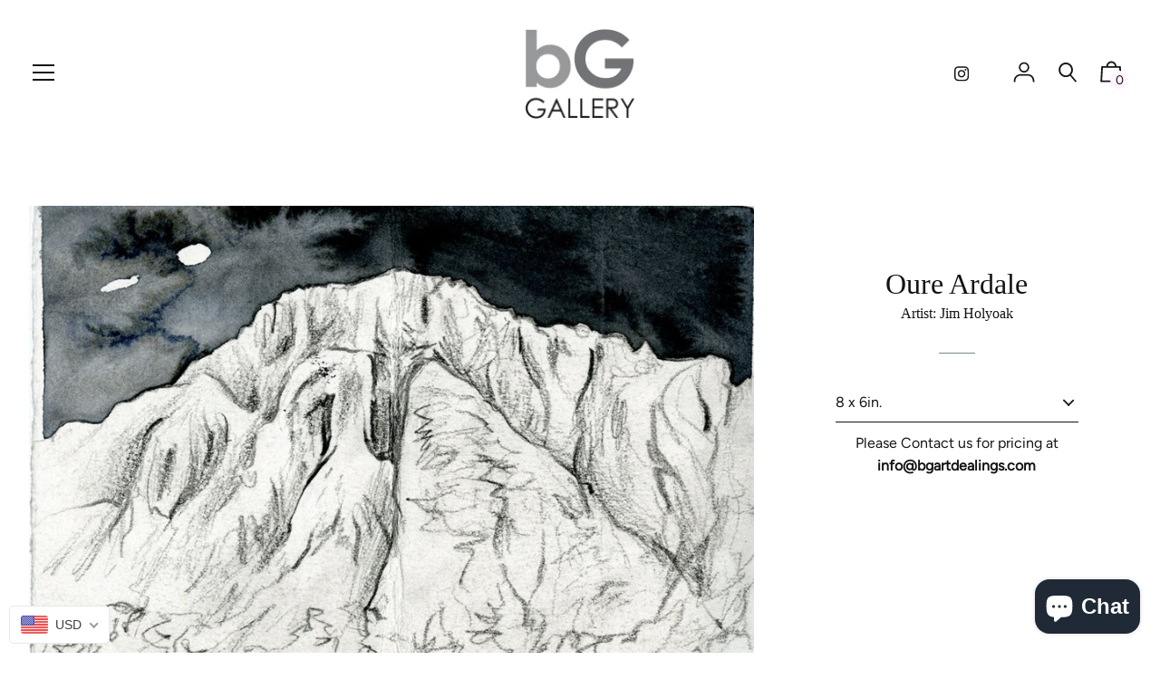

--- FILE ---
content_type: text/html; charset=utf-8
request_url: https://bggalleryshop.com/products/oure-ardale
body_size: 72387
content:
<!doctype html>
<!--[if IE 8]><html class="no-js lt-ie9" lang="en"> <![endif]-->
<!--[if IE 9 ]><html class="ie9 no-js" lang="en"> <![endif]-->
<!--[if (gt IE 9)|!(IE)]><!--> <html class="no-js" lang="en"> <!--<![endif]-->
<head>
<script type="application/vnd.locksmith+json" data-locksmith>{"version":"v254","locked":false,"initialized":true,"scope":"product","access_granted":true,"access_denied":false,"requires_customer":false,"manual_lock":false,"remote_lock":false,"has_timeout":false,"remote_rendered":null,"hide_resource":false,"hide_links_to_resource":false,"transparent":true,"locks":{"all":[],"opened":[]},"keys":[],"keys_signature":"09e6ea457eeaec7f3d0e2bd0d42b24db60d8c6adb7fc983ecbd7e6b6b21e6df8","state":{"template":"product.hide-price","theme":124218540216,"product":"oure-ardale","collection":null,"page":null,"blog":null,"article":null,"app":null},"now":1768932798,"path":"\/products\/oure-ardale","locale_root_url":"\/","canonical_url":"https:\/\/bggalleryshop.com\/products\/oure-ardale","customer_id":null,"customer_id_signature":"09e6ea457eeaec7f3d0e2bd0d42b24db60d8c6adb7fc983ecbd7e6b6b21e6df8","cart":null}</script><script data-locksmith>!function(){undefined;!function(){var s=window.Locksmith={},e=document.querySelector('script[type="application/vnd.locksmith+json"]'),n=e&&e.innerHTML;if(s.state={},s.util={},s.loading=!1,n)try{s.state=JSON.parse(n)}catch(d){}if(document.addEventListener&&document.querySelector){var o,a,i,t=[76,79,67,75,83,77,73,84,72,49,49],c=function(){a=t.slice(0)},l="style",r=function(e){e&&27!==e.keyCode&&"click"!==e.type||(document.removeEventListener("keydown",r),document.removeEventListener("click",r),o&&document.body.removeChild(o),o=null)};c(),document.addEventListener("keyup",function(e){if(e.keyCode===a[0]){if(clearTimeout(i),a.shift(),0<a.length)return void(i=setTimeout(c,1e3));c(),r(),(o=document.createElement("div"))[l].width="50%",o[l].maxWidth="1000px",o[l].height="85%",o[l].border="1px rgba(0, 0, 0, 0.2) solid",o[l].background="rgba(255, 255, 255, 0.99)",o[l].borderRadius="4px",o[l].position="fixed",o[l].top="50%",o[l].left="50%",o[l].transform="translateY(-50%) translateX(-50%)",o[l].boxShadow="0 2px 5px rgba(0, 0, 0, 0.3), 0 0 100vh 100vw rgba(0, 0, 0, 0.5)",o[l].zIndex="2147483645";var t=document.createElement("textarea");t.value=JSON.stringify(JSON.parse(n),null,2),t[l].border="none",t[l].display="block",t[l].boxSizing="border-box",t[l].width="100%",t[l].height="100%",t[l].background="transparent",t[l].padding="22px",t[l].fontFamily="monospace",t[l].fontSize="14px",t[l].color="#333",t[l].resize="none",t[l].outline="none",t.readOnly=!0,o.appendChild(t),document.body.appendChild(o),t.addEventListener("click",function(e){e.stopImmediatePropagation()}),t.select(),document.addEventListener("keydown",r),document.addEventListener("click",r)}})}s.isEmbedded=-1!==window.location.search.indexOf("_ab=0&_fd=0&_sc=1"),s.path=s.state.path||window.location.pathname,s.basePath=s.state.locale_root_url.concat("/apps/locksmith").replace(/^\/\//,"/"),s.reloading=!1,s.util.console=window.console||{log:function(){},error:function(){}},s.util.makeUrl=function(e,t){var n,o=s.basePath+e,a=[],i=s.cache();for(n in i)a.push(n+"="+encodeURIComponent(i[n]));for(n in t)a.push(n+"="+encodeURIComponent(t[n]));return s.state.customer_id&&(a.push("customer_id="+encodeURIComponent(s.state.customer_id)),a.push("customer_id_signature="+encodeURIComponent(s.state.customer_id_signature))),o+=(-1===o.indexOf("?")?"?":"&")+a.join("&")},s._initializeCallbacks=[],s.on=function(e,t){if("initialize"!==e)throw'Locksmith.on() currently only supports the "initialize" event';s._initializeCallbacks.push(t)},s.initializeSession=function(e){if(!s.isEmbedded){var t=!1,n=!0,o=!0;(e=e||{}).silent&&(o=n=!(t=!0)),s.ping({silent:t,spinner:n,reload:o,callback:function(){s._initializeCallbacks.forEach(function(e){e()})}})}},s.cache=function(e){var t={};try{var n=function a(e){return(document.cookie.match("(^|; )"+e+"=([^;]*)")||0)[2]};t=JSON.parse(decodeURIComponent(n("locksmith-params")||"{}"))}catch(d){}if(e){for(var o in e)t[o]=e[o];document.cookie="locksmith-params=; expires=Thu, 01 Jan 1970 00:00:00 GMT; path=/",document.cookie="locksmith-params="+encodeURIComponent(JSON.stringify(t))+"; path=/"}return t},s.cache.cart=s.state.cart,s.cache.cartLastSaved=null,s.params=s.cache(),s.util.reload=function(){s.reloading=!0;try{window.location.href=window.location.href.replace(/#.*/,"")}catch(d){s.util.console.error("Preferred reload method failed",d),window.location.reload()}},s.cache.saveCart=function(e){if(!s.cache.cart||s.cache.cart===s.cache.cartLastSaved)return e?e():null;var t=s.cache.cartLastSaved;s.cache.cartLastSaved=s.cache.cart,fetch("/cart/update.js",{method:"POST",headers:{"Content-Type":"application/json",Accept:"application/json"},body:JSON.stringify({attributes:{locksmith:s.cache.cart}})}).then(function(e){if(!e.ok)throw new Error("Cart update failed: "+e.status);return e.json()}).then(function(){e&&e()})["catch"](function(e){if(s.cache.cartLastSaved=t,!s.reloading)throw e})},s.util.spinnerHTML='<style>body{background:#FFF}@keyframes spin{from{transform:rotate(0deg)}to{transform:rotate(360deg)}}#loading{display:flex;width:100%;height:50vh;color:#777;align-items:center;justify-content:center}#loading .spinner{display:block;animation:spin 600ms linear infinite;position:relative;width:50px;height:50px}#loading .spinner-ring{stroke:currentColor;stroke-dasharray:100%;stroke-width:2px;stroke-linecap:round;fill:none}</style><div id="loading"><div class="spinner"><svg width="100%" height="100%"><svg preserveAspectRatio="xMinYMin"><circle class="spinner-ring" cx="50%" cy="50%" r="45%"></circle></svg></svg></div></div>',s.util.clobberBody=function(e){document.body.innerHTML=e},s.util.clobberDocument=function(e){e.responseText&&(e=e.responseText),document.documentElement&&document.removeChild(document.documentElement);var t=document.open("text/html","replace");t.writeln(e),t.close(),setTimeout(function(){var e=t.querySelector("[autofocus]");e&&e.focus()},100)},s.util.serializeForm=function(e){if(e&&"FORM"===e.nodeName){var t,n,o={};for(t=e.elements.length-1;0<=t;t-=1)if(""!==e.elements[t].name)switch(e.elements[t].nodeName){case"INPUT":switch(e.elements[t].type){default:case"text":case"hidden":case"password":case"button":case"reset":case"submit":o[e.elements[t].name]=e.elements[t].value;break;case"checkbox":case"radio":e.elements[t].checked&&(o[e.elements[t].name]=e.elements[t].value);break;case"file":}break;case"TEXTAREA":o[e.elements[t].name]=e.elements[t].value;break;case"SELECT":switch(e.elements[t].type){case"select-one":o[e.elements[t].name]=e.elements[t].value;break;case"select-multiple":for(n=e.elements[t].options.length-1;0<=n;n-=1)e.elements[t].options[n].selected&&(o[e.elements[t].name]=e.elements[t].options[n].value)}break;case"BUTTON":switch(e.elements[t].type){case"reset":case"submit":case"button":o[e.elements[t].name]=e.elements[t].value}}return o}},s.util.on=function(e,i,s,t){t=t||document;var c="locksmith-"+e+i,n=function(e){var t=e.target,n=e.target.parentElement,o=t&&t.className&&(t.className.baseVal||t.className)||"",a=n&&n.className&&(n.className.baseVal||n.className)||"";("string"==typeof o&&-1!==o.split(/\s+/).indexOf(i)||"string"==typeof a&&-1!==a.split(/\s+/).indexOf(i))&&!e[c]&&(e[c]=!0,s(e))};t.attachEvent?t.attachEvent(e,n):t.addEventListener(e,n,!1)},s.util.enableActions=function(e){s.util.on("click","locksmith-action",function(e){e.preventDefault();var t=e.target;t.dataset.confirmWith&&!confirm(t.dataset.confirmWith)||(t.disabled=!0,t.innerText=t.dataset.disableWith,s.post("/action",t.dataset.locksmithParams,{spinner:!1,type:"text",success:function(e){(e=JSON.parse(e.responseText)).message&&alert(e.message),s.util.reload()}}))},e)},s.util.inject=function(e,t){var n=["data","locksmith","append"];if(-1!==t.indexOf(n.join("-"))){var o=document.createElement("div");o.innerHTML=t,e.appendChild(o)}else e.innerHTML=t;var a,i,s=e.querySelectorAll("script");for(i=0;i<s.length;++i){a=s[i];var c=document.createElement("script");if(a.type&&(c.type=a.type),a.src)c.src=a.src;else{var l=document.createTextNode(a.innerHTML);c.appendChild(l)}e.appendChild(c)}var r=e.querySelector("[autofocus]");r&&r.focus()},s.post=function(e,t,n){!1!==(n=n||{}).spinner&&s.util.clobberBody(s.util.spinnerHTML);var o={};n.container===document?(o.layout=1,n.success=function(e){s.util.clobberDocument(e)}):n.container&&(o.layout=0,n.success=function(e){var t=document.getElementById(n.container);s.util.inject(t,e),t.id===t.firstChild.id&&t.parentElement.replaceChild(t.firstChild,t)}),n.form_type&&(t.form_type=n.form_type),n.include_layout_classes!==undefined&&(t.include_layout_classes=n.include_layout_classes),n.lock_id!==undefined&&(t.lock_id=n.lock_id),s.loading=!0;var a=s.util.makeUrl(e,o),i="json"===n.type||"text"===n.type;fetch(a,{method:"POST",headers:{"Content-Type":"application/json",Accept:i?"application/json":"text/html"},body:JSON.stringify(t)}).then(function(e){if(!e.ok)throw new Error("Request failed: "+e.status);return e.text()}).then(function(e){var t=n.success||s.util.clobberDocument;t(i?{responseText:e}:e)})["catch"](function(e){if(!s.reloading)if("dashboard.weglot.com"!==window.location.host){if(!n.silent)throw alert("Something went wrong! Please refresh and try again."),e;console.error(e)}else console.error(e)})["finally"](function(){s.loading=!1})},s.postResource=function(e,t){e.path=s.path,e.search=window.location.search,e.state=s.state,e.passcode&&(e.passcode=e.passcode.trim()),e.email&&(e.email=e.email.trim()),e.state.cart=s.cache.cart,e.locksmith_json=s.jsonTag,e.locksmith_json_signature=s.jsonTagSignature,s.post("/resource",e,t)},s.ping=function(e){if(!s.isEmbedded){e=e||{};var t=function(){e.reload?s.util.reload():"function"==typeof e.callback&&e.callback()};s.post("/ping",{path:s.path,search:window.location.search,state:s.state},{spinner:!!e.spinner,silent:"undefined"==typeof e.silent||e.silent,type:"text",success:function(e){e&&e.responseText?((e=JSON.parse(e.responseText)).messages&&0<e.messages.length&&s.showMessages(e.messages),e.cart&&s.cache.cart!==e.cart?(s.cache.cart=e.cart,s.cache.saveCart(function(){t(),e.cart&&e.cart.match(/^.+:/)&&s.util.reload()})):t()):console.error("[Locksmith] Invalid result in ping callback:",e)}})}},s.timeoutMonitor=function(){var e=s.cache.cart;s.ping({callback:function(){e!==s.cache.cart||setTimeout(function(){s.timeoutMonitor()},6e4)}})},s.showMessages=function(e){var t=document.createElement("div");t.style.position="fixed",t.style.left=0,t.style.right=0,t.style.bottom="-50px",t.style.opacity=0,t.style.background="#191919",t.style.color="#ddd",t.style.transition="bottom 0.2s, opacity 0.2s",t.style.zIndex=999999,t.innerHTML="        <style>          .locksmith-ab .locksmith-b { display: none; }          .locksmith-ab.toggled .locksmith-b { display: flex; }          .locksmith-ab.toggled .locksmith-a { display: none; }          .locksmith-flex { display: flex; flex-wrap: wrap; justify-content: space-between; align-items: center; padding: 10px 20px; }          .locksmith-message + .locksmith-message { border-top: 1px #555 solid; }          .locksmith-message a { color: inherit; font-weight: bold; }          .locksmith-message a:hover { color: inherit; opacity: 0.8; }          a.locksmith-ab-toggle { font-weight: inherit; text-decoration: underline; }          .locksmith-text { flex-grow: 1; }          .locksmith-cta { flex-grow: 0; text-align: right; }          .locksmith-cta button { transform: scale(0.8); transform-origin: left; }          .locksmith-cta > * { display: block; }          .locksmith-cta > * + * { margin-top: 10px; }          .locksmith-message a.locksmith-close { flex-grow: 0; text-decoration: none; margin-left: 15px; font-size: 30px; font-family: monospace; display: block; padding: 2px 10px; }                    @media screen and (max-width: 600px) {            .locksmith-wide-only { display: none !important; }            .locksmith-flex { padding: 0 15px; }            .locksmith-flex > * { margin-top: 5px; margin-bottom: 5px; }            .locksmith-cta { text-align: left; }          }                    @media screen and (min-width: 601px) {            .locksmith-narrow-only { display: none !important; }          }        </style>      "+e.map(function(e){return'<div class="locksmith-message">'+e+"</div>"}).join(""),document.body.appendChild(t),document.body.style.position="relative",document.body.parentElement.style.paddingBottom=t.offsetHeight+"px",setTimeout(function(){t.style.bottom=0,t.style.opacity=1},50),s.util.on("click","locksmith-ab-toggle",function(e){e.preventDefault();for(var t=e.target.parentElement;-1===t.className.split(" ").indexOf("locksmith-ab");)t=t.parentElement;-1!==t.className.split(" ").indexOf("toggled")?t.className=t.className.replace("toggled",""):t.className=t.className+" toggled"}),s.util.enableActions(t)}}()}();</script>
      <script data-locksmith>Locksmith.cache.cart=null</script>

  <script data-locksmith>Locksmith.jsonTag="{\"version\":\"v254\",\"locked\":false,\"initialized\":true,\"scope\":\"product\",\"access_granted\":true,\"access_denied\":false,\"requires_customer\":false,\"manual_lock\":false,\"remote_lock\":false,\"has_timeout\":false,\"remote_rendered\":null,\"hide_resource\":false,\"hide_links_to_resource\":false,\"transparent\":true,\"locks\":{\"all\":[],\"opened\":[]},\"keys\":[],\"keys_signature\":\"09e6ea457eeaec7f3d0e2bd0d42b24db60d8c6adb7fc983ecbd7e6b6b21e6df8\",\"state\":{\"template\":\"product.hide-price\",\"theme\":124218540216,\"product\":\"oure-ardale\",\"collection\":null,\"page\":null,\"blog\":null,\"article\":null,\"app\":null},\"now\":1768932798,\"path\":\"\\\/products\\\/oure-ardale\",\"locale_root_url\":\"\\\/\",\"canonical_url\":\"https:\\\/\\\/bggalleryshop.com\\\/products\\\/oure-ardale\",\"customer_id\":null,\"customer_id_signature\":\"09e6ea457eeaec7f3d0e2bd0d42b24db60d8c6adb7fc983ecbd7e6b6b21e6df8\",\"cart\":null}";Locksmith.jsonTagSignature="323d34bebf3686f605437ee17acd8e188c1c3676be6bbaaf19fbb7f8b92f2615"</script>
<script type="text/javascript" src="https://edge.personalizer.io/storefront/2.0.0/js/shopify/storefront.min.js?key=zdwpu-en2ukr2f7b0mx8nyt-7mkr2&shop=bgbgbg.myshopify.com"></script>
<script>
window.LimeSpot = window.LimeSpot === undefined ? {} : LimeSpot;
LimeSpot.PageInfo = { Type: "Product", ReferenceIdentifier: "6138724286648"};

LimeSpot.StoreInfo = { Theme: "2ndCopy of Editorial - Initial 26/6/21" };


LimeSpot.CartItems = [];
</script>






  <script>
  var wpShopifyTracking = {}

  

  
    wpShopifyTracking.product =
      {
        collections: 'All Artworks,Gift Ideas,Gifts under $500,Jim Holyoak,Jim Holyoak in Mutant Mountain / Quantum Ocean,Mutant Mountain / Quantum Ocean',
        tags: 'Gifts,mountain'
      }
  
</script>

<!--Content in content_for_header -->
<!--LayoutHub-Embed--><link rel="stylesheet" href="https://fonts.googleapis.com/css?display=swap&family=Arimo:100,200,300,400,500,600,700,800,900&display=swap|Crimson+Text:100,200,300,400,500,600,700,800,900&display=swap" /><link rel="stylesheet" type="text/css" href="[data-uri]" media="all">
<!--LH--><!--/LayoutHub-Embed--><!-- Basic page needs ================================================== -->
  <meta charset="utf-8">
  <meta http-equiv="X-UA-Compatible" content="IE=edge,chrome=1">

  
    <link rel="shortcut icon" href="//bggalleryshop.com/cdn/shop/files/bG_logo3_NameOnly_32x32.jpg?v=1613691646" type="image/png">
  

  <!-- Title and description ================================================== -->
  <title>
  Oure Ardale &ndash; bG Gallery
  </title>

  
<meta name="description" content="India ink on paper.">


  <!-- Helpers ================================================== -->
  

<meta property="og:site_name" content="bG Gallery">
<meta property="og:url" content="https://bggalleryshop.com/products/oure-ardale"><meta property="og:title" content="Oure Ardale">
<meta property="og:type" content="product">
<meta property="og:description" content="India ink on paper.">
<meta property="product:availability" content="instock">
  <meta property="product:price:amount" content="450.00">
  <meta property="product:price:currency" content="USD">
<meta property="og:image" content="http://bggalleryshop.com/cdn/shop/products/OureArdale8x6._1200x1200.jpg?v=1610482967">
<meta property="og:image:secure_url" content="https://bggalleryshop.com/cdn/shop/products/OureArdale8x6._1200x1200.jpg?v=1610482967">



<meta name="twitter:site" content="@">
<meta name="twitter:card" content="summary_large_image"><meta name="twitter:title" content="Oure Ardale">
<meta name="twitter:description" content="India ink on paper.">

<meta name="twitter:image" content="https://bggalleryshop.com/cdn/shop/products/OureArdale8x6._1200x1200.jpg?v=1610482967">

  <link rel="canonical" href="https://bggalleryshop.com/products/oure-ardale">
  <meta name="viewport" content="width=device-width,initial-scale=1,shrink-to-fit=no">
  <meta name="theme-color" content="#141414">

  <!-- CSS ================================================== -->
  

<link href="//bggalleryshop.com/cdn/shop/t/32/assets/theme.min.css?v=78220567977676158881759331843" rel="stylesheet">

  <style>
  

  @font-face {
    font-family: 'icons';
    src: url('//bggalleryshop.com/cdn/shop/t/32/assets/icons.eot?v=136504279994555154851624708478');
    src: url('//bggalleryshop.com/cdn/shop/t/32/assets/icons.eot?v=136504279994555154851624708478#iefix') format("embedded-opentype"),
        url('//bggalleryshop.com/cdn/shop/t/32/assets/icons.woff?v=80371519890771587011624708480') format("woff"),
        url('//bggalleryshop.com/cdn/shop/t/32/assets/icons.ttf?v=53474355071645681691624708480') format("truetype"),
        url('//bggalleryshop.com/cdn/shop/t/32/assets/icons.svg?v=1632698112070928441624708479#timber-icons') format("svg");
    font-weight: normal;
    font-style: normal;
  }

  

  
  
  

  @font-face {
  font-family: Figtree;
  font-weight: 400;
  font-style: normal;
  src: url("//bggalleryshop.com/cdn/fonts/figtree/figtree_n4.3c0838aba1701047e60be6a99a1b0a40ce9b8419.woff2") format("woff2"),
       url("//bggalleryshop.com/cdn/fonts/figtree/figtree_n4.c0575d1db21fc3821f17fd6617d3dee552312137.woff") format("woff");
}

  
  @font-face {
  font-family: Figtree;
  font-weight: 400;
  font-style: normal;
  src: url("//bggalleryshop.com/cdn/fonts/figtree/figtree_n4.3c0838aba1701047e60be6a99a1b0a40ce9b8419.woff2") format("woff2"),
       url("//bggalleryshop.com/cdn/fonts/figtree/figtree_n4.c0575d1db21fc3821f17fd6617d3dee552312137.woff") format("woff");
}


  
  

  
  

  
    

  

  

  
  
  

  
  
  

  
  
  

  

  

  

  

  
  
  
  

  

  
  

  
  

  

  

  
  

  

  

  
  

  

  

  
  

  

  

  
  

  
  

  

  
  

  
  

  

  
  

  
  

  

  
  

  
  

  

  


  

  

  

  
  

  

  

  

  :root {
    /* Font stacks */
    --main-font-stack: Figtree, sans-serif;
    --main-font-style: normal;
    --main-font-weight: 400;

    --title-font-stack: Garamond, Baskerville, Caslon, serif;
    --title-font-weight: 400;
    --title-font-style: normal;

    --section-title-font-stack: Figtree, sans-serif;
    --section-title-font-weight: 400;
    --section-title-font-style: normal;

    --body-font-stack: Figtree, sans-serif;

    /* Border / HR height */
    --border-hr-height: 1px;

    --section-title-text-transform: uppercase;
    --section-title-letterspacing: 0.1em;

    --navigation-text-transform: uppercase;
    --navigation-letterspacing: 0.1em;

    --meta-text-transform: none;
    --meta-letterspacing: 0.0;
    --meta-font-weight: 400;

    --header-text-transform: none;
    --header-font-weight: 700;

    --buttons-text-transform: uppercase;
    --buttons-letterspacing: 0.1em;
    --buttons-font-weight: 400;

    /* Theme colors */
    --color-primary: #141414;
    --color-primary-darker: #070707;
    --color-secondary: #bbb;

    --color-main-accent: #8079a1;
    --color-main-accent-darker: #665f88;
    --color-secondary-accent: #fef4ff;
    --color-shop-accent: #798b8b;
    --color-shop-accent-darker: #617070;

    --color-sections: #ffffff;

    /* Backgrounds */
    --color-body: #ffffff;
    --color-section: #ffffff;

    /* Overlay colors */
    --color-primary-overlay: #ffffff;

    --color-main-accent-overlay: #141414;

    --color-secondary-accent-overlay: #141414;
    --color-secondary-accent-overlay-faded: rgba(20, 20, 20, 0.2 );

    --color-shop-accent-overlay: #141414;

    --main-accent-rgba: rgba(128, 121, 161, 0.95 );
    --secondary-accent-rgba: rgba(254, 244, 255, 0.95 );
    --section-rgba: rgba(255, 255, 255, 0.95 );
    --primary-rgba: rgba(20, 20, 20, 0.95 );
    --primary-rgba-08: rgba(20, 20, 20, 0.08 );
    --primary-rgba-faded: rgba(20, 20, 20, 0.2 );
    --primary-rgba-ultra-faded: rgba(20, 20, 20, 0.05 );

    /* Button colors */
    --color-btn-primary: #141414;
    --color-btn-primary-hover: #000000;
    --color-btn-primary-active: #000000;

    --color-btn-secondary: #bbb;
    --color-btn-secondary-hover: #a2a2a2;
    --color-btn-secondary-active: #898989;

    --color-btn-main-accent-text: #000;
    --color-btn-shop-accent-text: #000;
    --color-btn-white-text: #000;
    --color-btn-black-text: #fff;

    /* Text link colors */
    --color-link: #141414;
    --color-link-hover: #3a3a3a;

    /* Text colors */
    --color-text-body: #141414;

    /* Border colors */
    --color-border: #ccaeae;

    /* Video background color */
    --color-video-bg: #f2f2f2;

    /* Site Footer */
    --color-footer-bg: secondary-accent;
    --color-footer-text: #636363;

    /* Logo max width */
    --logo-max-width: 450px;

    /* Drawers */
    --color-drawers: #ffffff;
    --color-drawer-border: #f2f2f2;

    /* Sizing variables */
    --site-width: 1680px;

    --radius: 3px;

    /* URLs */
    --url-icon-chevron: url('//bggalleryshop.com/cdn/shop/t/32/assets/ico-chevron.svg?v=154369865725715207241624708525');
    --url-gif-pswp-preloader: url('//bggalleryshop.com/cdn/shop/t/32/assets/pswp-preloader.gif?v=2536');

    /* Slick */
    --slick-color-button-text: #798b8b;
    --slick-border-bottom: 1px solid #141414;

    /* Global classes */
    --global-button-background-color: #8079a1;
    --global-button-color: #141414;
    --global-button-hover-background-color: #141414;
    --global-button-hover-color: #ffffff;

    --global-shop-button-background-color: #798b8b;
    --global-shop-button-color: #141414;
    --global-shop-button-hover-background-color: #141414;
    --global-shop-button-hover-color: #ffffff;

    --global-secondary-color: #8079a1;
    --global-shop-secondary-color: #798b8b;
  }

</style>


  <!-- JS ================================================== -->
  <script src="//bggalleryshop.com/cdn/shop/t/32/assets/modernizr.min.js?v=137617515274177302221624708490"></script>
  <script src="//bggalleryshop.com/cdn/shop/t/32/assets/focus-visible.min.js?v=11687755154680140301624708472" defer async></script>
  
<!--[if (gt IE 9)|!(IE)]><!--><script src="//bggalleryshop.com/cdn/shop/t/32/assets/theme.min.js?v=96997297458604089061624708508" defer="defer"></script><!--<![endif]-->
<!--[if lt IE 9]><script src="//bggalleryshop.com/cdn/shop/t/32/assets/theme.min.js?v=96997297458604089061624708508"></script><![endif]-->

  <!-- Header hook for plugins ================================================== -->
  <script>window.performance && window.performance.mark && window.performance.mark('shopify.content_for_header.start');</script><meta name="google-site-verification" content="AapQfLpgw_XfRtwfBkf61Amcs0Rs0DpK9zlZmRohY3k">
<meta name="google-site-verification" content="VBVnpZaqgsuPf51IzubDcfS-FvLuracRW8AONQ2Lurc">
<meta name="facebook-domain-verification" content="16os1l1cw4c1s9nvcdzthtv05bk6c9">
<meta id="shopify-digital-wallet" name="shopify-digital-wallet" content="/22061869/digital_wallets/dialog">
<meta name="shopify-checkout-api-token" content="54d7309d748a572efe29589065e6816e">
<link rel="alternate" type="application/json+oembed" href="https://bggalleryshop.com/products/oure-ardale.oembed">
<script async="async" src="/checkouts/internal/preloads.js?locale=en-US"></script>
<link rel="preconnect" href="https://shop.app" crossorigin="anonymous">
<script async="async" src="https://shop.app/checkouts/internal/preloads.js?locale=en-US&shop_id=22061869" crossorigin="anonymous"></script>
<script id="apple-pay-shop-capabilities" type="application/json">{"shopId":22061869,"countryCode":"US","currencyCode":"USD","merchantCapabilities":["supports3DS"],"merchantId":"gid:\/\/shopify\/Shop\/22061869","merchantName":"bG Gallery","requiredBillingContactFields":["postalAddress","email"],"requiredShippingContactFields":["postalAddress","email"],"shippingType":"shipping","supportedNetworks":["visa","masterCard","amex","discover","elo","jcb"],"total":{"type":"pending","label":"bG Gallery","amount":"1.00"},"shopifyPaymentsEnabled":true,"supportsSubscriptions":true}</script>
<script id="shopify-features" type="application/json">{"accessToken":"54d7309d748a572efe29589065e6816e","betas":["rich-media-storefront-analytics"],"domain":"bggalleryshop.com","predictiveSearch":true,"shopId":22061869,"locale":"en"}</script>
<script>var Shopify = Shopify || {};
Shopify.shop = "bgbgbg.myshopify.com";
Shopify.locale = "en";
Shopify.currency = {"active":"USD","rate":"1.0"};
Shopify.country = "US";
Shopify.theme = {"name":"2ndCopy of Editorial - Initial 26\/6\/21","id":124218540216,"schema_name":"Editorial","schema_version":"3.6.2","theme_store_id":827,"role":"main"};
Shopify.theme.handle = "null";
Shopify.theme.style = {"id":null,"handle":null};
Shopify.cdnHost = "bggalleryshop.com/cdn";
Shopify.routes = Shopify.routes || {};
Shopify.routes.root = "/";</script>
<script type="module">!function(o){(o.Shopify=o.Shopify||{}).modules=!0}(window);</script>
<script>!function(o){function n(){var o=[];function n(){o.push(Array.prototype.slice.apply(arguments))}return n.q=o,n}var t=o.Shopify=o.Shopify||{};t.loadFeatures=n(),t.autoloadFeatures=n()}(window);</script>
<script>
  window.ShopifyPay = window.ShopifyPay || {};
  window.ShopifyPay.apiHost = "shop.app\/pay";
  window.ShopifyPay.redirectState = null;
</script>
<script id="shop-js-analytics" type="application/json">{"pageType":"product"}</script>
<script defer="defer" async type="module" src="//bggalleryshop.com/cdn/shopifycloud/shop-js/modules/v2/client.init-shop-cart-sync_BApSsMSl.en.esm.js"></script>
<script defer="defer" async type="module" src="//bggalleryshop.com/cdn/shopifycloud/shop-js/modules/v2/chunk.common_CBoos6YZ.esm.js"></script>
<script type="module">
  await import("//bggalleryshop.com/cdn/shopifycloud/shop-js/modules/v2/client.init-shop-cart-sync_BApSsMSl.en.esm.js");
await import("//bggalleryshop.com/cdn/shopifycloud/shop-js/modules/v2/chunk.common_CBoos6YZ.esm.js");

  window.Shopify.SignInWithShop?.initShopCartSync?.({"fedCMEnabled":true,"windoidEnabled":true});

</script>
<script>
  window.Shopify = window.Shopify || {};
  if (!window.Shopify.featureAssets) window.Shopify.featureAssets = {};
  window.Shopify.featureAssets['shop-js'] = {"shop-cart-sync":["modules/v2/client.shop-cart-sync_DJczDl9f.en.esm.js","modules/v2/chunk.common_CBoos6YZ.esm.js"],"init-fed-cm":["modules/v2/client.init-fed-cm_BzwGC0Wi.en.esm.js","modules/v2/chunk.common_CBoos6YZ.esm.js"],"init-windoid":["modules/v2/client.init-windoid_BS26ThXS.en.esm.js","modules/v2/chunk.common_CBoos6YZ.esm.js"],"init-shop-email-lookup-coordinator":["modules/v2/client.init-shop-email-lookup-coordinator_DFwWcvrS.en.esm.js","modules/v2/chunk.common_CBoos6YZ.esm.js"],"shop-cash-offers":["modules/v2/client.shop-cash-offers_DthCPNIO.en.esm.js","modules/v2/chunk.common_CBoos6YZ.esm.js","modules/v2/chunk.modal_Bu1hFZFC.esm.js"],"shop-button":["modules/v2/client.shop-button_D_JX508o.en.esm.js","modules/v2/chunk.common_CBoos6YZ.esm.js"],"shop-toast-manager":["modules/v2/client.shop-toast-manager_tEhgP2F9.en.esm.js","modules/v2/chunk.common_CBoos6YZ.esm.js"],"avatar":["modules/v2/client.avatar_BTnouDA3.en.esm.js"],"pay-button":["modules/v2/client.pay-button_BuNmcIr_.en.esm.js","modules/v2/chunk.common_CBoos6YZ.esm.js"],"init-shop-cart-sync":["modules/v2/client.init-shop-cart-sync_BApSsMSl.en.esm.js","modules/v2/chunk.common_CBoos6YZ.esm.js"],"shop-login-button":["modules/v2/client.shop-login-button_DwLgFT0K.en.esm.js","modules/v2/chunk.common_CBoos6YZ.esm.js","modules/v2/chunk.modal_Bu1hFZFC.esm.js"],"init-customer-accounts-sign-up":["modules/v2/client.init-customer-accounts-sign-up_TlVCiykN.en.esm.js","modules/v2/client.shop-login-button_DwLgFT0K.en.esm.js","modules/v2/chunk.common_CBoos6YZ.esm.js","modules/v2/chunk.modal_Bu1hFZFC.esm.js"],"init-shop-for-new-customer-accounts":["modules/v2/client.init-shop-for-new-customer-accounts_DrjXSI53.en.esm.js","modules/v2/client.shop-login-button_DwLgFT0K.en.esm.js","modules/v2/chunk.common_CBoos6YZ.esm.js","modules/v2/chunk.modal_Bu1hFZFC.esm.js"],"init-customer-accounts":["modules/v2/client.init-customer-accounts_C0Oh2ljF.en.esm.js","modules/v2/client.shop-login-button_DwLgFT0K.en.esm.js","modules/v2/chunk.common_CBoos6YZ.esm.js","modules/v2/chunk.modal_Bu1hFZFC.esm.js"],"shop-follow-button":["modules/v2/client.shop-follow-button_C5D3XtBb.en.esm.js","modules/v2/chunk.common_CBoos6YZ.esm.js","modules/v2/chunk.modal_Bu1hFZFC.esm.js"],"checkout-modal":["modules/v2/client.checkout-modal_8TC_1FUY.en.esm.js","modules/v2/chunk.common_CBoos6YZ.esm.js","modules/v2/chunk.modal_Bu1hFZFC.esm.js"],"lead-capture":["modules/v2/client.lead-capture_D-pmUjp9.en.esm.js","modules/v2/chunk.common_CBoos6YZ.esm.js","modules/v2/chunk.modal_Bu1hFZFC.esm.js"],"shop-login":["modules/v2/client.shop-login_BmtnoEUo.en.esm.js","modules/v2/chunk.common_CBoos6YZ.esm.js","modules/v2/chunk.modal_Bu1hFZFC.esm.js"],"payment-terms":["modules/v2/client.payment-terms_BHOWV7U_.en.esm.js","modules/v2/chunk.common_CBoos6YZ.esm.js","modules/v2/chunk.modal_Bu1hFZFC.esm.js"]};
</script>
<script>(function() {
  var isLoaded = false;
  function asyncLoad() {
    if (isLoaded) return;
    isLoaded = true;
    var urls = ["https:\/\/chimpstatic.com\/mcjs-connected\/js\/users\/079199e65ab71b83b52761c83\/d9b2094fd7e6d9adbe2f06f6e.js?shop=bgbgbg.myshopify.com","\/\/bgbgbg.bookthatapp.com\/javascripts\/bta.js?shop=bgbgbg.myshopify.com","https:\/\/www.googletagmanager.com\/gtag\/js?id=AW-970025539\u0026shop=bgbgbg.myshopify.com","https:\/\/assets1.adroll.com\/shopify\/latest\/j\/shopify_rolling_bootstrap_v2.js?adroll_adv_id=NLHOTR3WWJAFTIE6QYIGUG\u0026adroll_pix_id=F7JJ2VYDUZFKTAFASO3W2L\u0026shop=bgbgbg.myshopify.com","https:\/\/app.layouthub.com\/shopify\/layouthub.js?shop=bgbgbg.myshopify.com","https:\/\/shop-legacy.verisart.com\/shop.js?shop=bgbgbg.myshopify.com","https:\/\/ageverification.codexade.com\/\/script\/cx_age.js?shop=bgbgbg.myshopify.com","https:\/\/jsappcdn.hikeorders.com\/main\/assets\/js\/hko-accessibility.min.js?widgetId=ScE4fYdOQzG0\u0026shop=bgbgbg.myshopify.com","https:\/\/edge.personalizer.io\/storefront\/2.0.0\/js\/shopify\/storefront.min.js?key=zdwpu-en2ukr2f7b0mx8nyt-7mkr2\u0026shop=bgbgbg.myshopify.com","\/\/cdn.shopify.com\/proxy\/d79658022779d3702700fbc6998ae9b92bdcb75507ee5bc306837bfbf102d87c\/bgbgbg.bookthatapp.com\/javascripts\/bta-installed.js?shop=bgbgbg.myshopify.com\u0026sp-cache-control=cHVibGljLCBtYXgtYWdlPTkwMA","\/\/cdn.shopify.com\/proxy\/d1d82d276ef46769c909e1de5e06027d993c769ef546ccbb727cc6f0560784c0\/bgbgbg.bookthatapp.com\/sdk\/v1\/js\/bta-order-status-bootstrap.min.js?shop=bgbgbg.myshopify.com\u0026sp-cache-control=cHVibGljLCBtYXgtYWdlPTkwMA"];
    for (var i = 0; i < urls.length; i++) {
      var s = document.createElement('script');
      s.type = 'text/javascript';
      s.async = true;
      s.src = urls[i];
      var x = document.getElementsByTagName('script')[0];
      x.parentNode.insertBefore(s, x);
    }
  };
  if(window.attachEvent) {
    window.attachEvent('onload', asyncLoad);
  } else {
    window.addEventListener('load', asyncLoad, false);
  }
})();</script>
<script id="__st">var __st={"a":22061869,"offset":-28800,"reqid":"4bc07709-55f9-4d64-b02b-f10d8f7fbc13-1768932797","pageurl":"bggalleryshop.com\/products\/oure-ardale","u":"bf317524d3b7","p":"product","rtyp":"product","rid":6138724286648};</script>
<script>window.ShopifyPaypalV4VisibilityTracking = true;</script>
<script id="captcha-bootstrap">!function(){'use strict';const t='contact',e='account',n='new_comment',o=[[t,t],['blogs',n],['comments',n],[t,'customer']],c=[[e,'customer_login'],[e,'guest_login'],[e,'recover_customer_password'],[e,'create_customer']],r=t=>t.map((([t,e])=>`form[action*='/${t}']:not([data-nocaptcha='true']) input[name='form_type'][value='${e}']`)).join(','),a=t=>()=>t?[...document.querySelectorAll(t)].map((t=>t.form)):[];function s(){const t=[...o],e=r(t);return a(e)}const i='password',u='form_key',d=['recaptcha-v3-token','g-recaptcha-response','h-captcha-response',i],f=()=>{try{return window.sessionStorage}catch{return}},m='__shopify_v',_=t=>t.elements[u];function p(t,e,n=!1){try{const o=window.sessionStorage,c=JSON.parse(o.getItem(e)),{data:r}=function(t){const{data:e,action:n}=t;return t[m]||n?{data:e,action:n}:{data:t,action:n}}(c);for(const[e,n]of Object.entries(r))t.elements[e]&&(t.elements[e].value=n);n&&o.removeItem(e)}catch(o){console.error('form repopulation failed',{error:o})}}const l='form_type',E='cptcha';function T(t){t.dataset[E]=!0}const w=window,h=w.document,L='Shopify',v='ce_forms',y='captcha';let A=!1;((t,e)=>{const n=(g='f06e6c50-85a8-45c8-87d0-21a2b65856fe',I='https://cdn.shopify.com/shopifycloud/storefront-forms-hcaptcha/ce_storefront_forms_captcha_hcaptcha.v1.5.2.iife.js',D={infoText:'Protected by hCaptcha',privacyText:'Privacy',termsText:'Terms'},(t,e,n)=>{const o=w[L][v],c=o.bindForm;if(c)return c(t,g,e,D).then(n);var r;o.q.push([[t,g,e,D],n]),r=I,A||(h.body.append(Object.assign(h.createElement('script'),{id:'captcha-provider',async:!0,src:r})),A=!0)});var g,I,D;w[L]=w[L]||{},w[L][v]=w[L][v]||{},w[L][v].q=[],w[L][y]=w[L][y]||{},w[L][y].protect=function(t,e){n(t,void 0,e),T(t)},Object.freeze(w[L][y]),function(t,e,n,w,h,L){const[v,y,A,g]=function(t,e,n){const i=e?o:[],u=t?c:[],d=[...i,...u],f=r(d),m=r(i),_=r(d.filter((([t,e])=>n.includes(e))));return[a(f),a(m),a(_),s()]}(w,h,L),I=t=>{const e=t.target;return e instanceof HTMLFormElement?e:e&&e.form},D=t=>v().includes(t);t.addEventListener('submit',(t=>{const e=I(t);if(!e)return;const n=D(e)&&!e.dataset.hcaptchaBound&&!e.dataset.recaptchaBound,o=_(e),c=g().includes(e)&&(!o||!o.value);(n||c)&&t.preventDefault(),c&&!n&&(function(t){try{if(!f())return;!function(t){const e=f();if(!e)return;const n=_(t);if(!n)return;const o=n.value;o&&e.removeItem(o)}(t);const e=Array.from(Array(32),(()=>Math.random().toString(36)[2])).join('');!function(t,e){_(t)||t.append(Object.assign(document.createElement('input'),{type:'hidden',name:u})),t.elements[u].value=e}(t,e),function(t,e){const n=f();if(!n)return;const o=[...t.querySelectorAll(`input[type='${i}']`)].map((({name:t})=>t)),c=[...d,...o],r={};for(const[a,s]of new FormData(t).entries())c.includes(a)||(r[a]=s);n.setItem(e,JSON.stringify({[m]:1,action:t.action,data:r}))}(t,e)}catch(e){console.error('failed to persist form',e)}}(e),e.submit())}));const S=(t,e)=>{t&&!t.dataset[E]&&(n(t,e.some((e=>e===t))),T(t))};for(const o of['focusin','change'])t.addEventListener(o,(t=>{const e=I(t);D(e)&&S(e,y())}));const B=e.get('form_key'),M=e.get(l),P=B&&M;t.addEventListener('DOMContentLoaded',(()=>{const t=y();if(P)for(const e of t)e.elements[l].value===M&&p(e,B);[...new Set([...A(),...v().filter((t=>'true'===t.dataset.shopifyCaptcha))])].forEach((e=>S(e,t)))}))}(h,new URLSearchParams(w.location.search),n,t,e,['guest_login'])})(!0,!0)}();</script>
<script integrity="sha256-4kQ18oKyAcykRKYeNunJcIwy7WH5gtpwJnB7kiuLZ1E=" data-source-attribution="shopify.loadfeatures" defer="defer" src="//bggalleryshop.com/cdn/shopifycloud/storefront/assets/storefront/load_feature-a0a9edcb.js" crossorigin="anonymous"></script>
<script crossorigin="anonymous" defer="defer" src="//bggalleryshop.com/cdn/shopifycloud/storefront/assets/shopify_pay/storefront-65b4c6d7.js?v=20250812"></script>
<script data-source-attribution="shopify.dynamic_checkout.dynamic.init">var Shopify=Shopify||{};Shopify.PaymentButton=Shopify.PaymentButton||{isStorefrontPortableWallets:!0,init:function(){window.Shopify.PaymentButton.init=function(){};var t=document.createElement("script");t.src="https://bggalleryshop.com/cdn/shopifycloud/portable-wallets/latest/portable-wallets.en.js",t.type="module",document.head.appendChild(t)}};
</script>
<script data-source-attribution="shopify.dynamic_checkout.buyer_consent">
  function portableWalletsHideBuyerConsent(e){var t=document.getElementById("shopify-buyer-consent"),n=document.getElementById("shopify-subscription-policy-button");t&&n&&(t.classList.add("hidden"),t.setAttribute("aria-hidden","true"),n.removeEventListener("click",e))}function portableWalletsShowBuyerConsent(e){var t=document.getElementById("shopify-buyer-consent"),n=document.getElementById("shopify-subscription-policy-button");t&&n&&(t.classList.remove("hidden"),t.removeAttribute("aria-hidden"),n.addEventListener("click",e))}window.Shopify?.PaymentButton&&(window.Shopify.PaymentButton.hideBuyerConsent=portableWalletsHideBuyerConsent,window.Shopify.PaymentButton.showBuyerConsent=portableWalletsShowBuyerConsent);
</script>
<script data-source-attribution="shopify.dynamic_checkout.cart.bootstrap">document.addEventListener("DOMContentLoaded",(function(){function t(){return document.querySelector("shopify-accelerated-checkout-cart, shopify-accelerated-checkout")}if(t())Shopify.PaymentButton.init();else{new MutationObserver((function(e,n){t()&&(Shopify.PaymentButton.init(),n.disconnect())})).observe(document.body,{childList:!0,subtree:!0})}}));
</script>
<link id="shopify-accelerated-checkout-styles" rel="stylesheet" media="screen" href="https://bggalleryshop.com/cdn/shopifycloud/portable-wallets/latest/accelerated-checkout-backwards-compat.css" crossorigin="anonymous">
<style id="shopify-accelerated-checkout-cart">
        #shopify-buyer-consent {
  margin-top: 1em;
  display: inline-block;
  width: 100%;
}

#shopify-buyer-consent.hidden {
  display: none;
}

#shopify-subscription-policy-button {
  background: none;
  border: none;
  padding: 0;
  text-decoration: underline;
  font-size: inherit;
  cursor: pointer;
}

#shopify-subscription-policy-button::before {
  box-shadow: none;
}

      </style>

<script>window.performance && window.performance.mark && window.performance.mark('shopify.content_for_header.end');</script>

  <!-- CSS ================================================== -->


  
  

<!--begin-boost-pfs-filter-css--> 
<!--end-boost-pfs-filter-css-->



<!-- GSSTART CFP code start. Do not change -->
<script type="text/javascript"> gsProductId = "6138724286648"; gsCustomerId = ""; gsShopName = "bgbgbg.myshopify.com";   gsProductName = "Oure Ardale";
  gsProductHandle = "oure-ardale"; gsProductPrice = "45000";  gsProductImage = "//bggalleryshop.com/cdn/shop/products/OureArdale8x6._small.jpg?v=1610482967"; </script><script type="text/javascript" charset="utf-8" src="https://gravity-software.com/js/shopify/cfp_refactored27107.js?v=05bbd22f42c949f3d8dd0c17c6d8df4f"></script> <link rel="stylesheet" href="https://gravity-software.com/js/shopify/jqueryui/jquery-uinew.min27107.css?v=05bbd22f42c949f3d8dd0c17c6d8df4f"/> 
<!-- CFP code end. Do not change GSEND --><!-- BEGIN app block: shopify://apps/beast-currency-converter/blocks/doubly/267afa86-a419-4d5b-a61b-556038e7294d -->


	<script>
		var DoublyGlobalCurrency, catchXHR = true, bccAppVersion = 1;
       	var DoublyGlobal = {
			theme : 'flags_theme',
			spanClass : 'money',
			cookieName : '_g1561309195',
			ratesUrl :  'https://init.grizzlyapps.com/9e32c84f0db4f7b1eb40c32bdb0bdea9',
			geoUrl : 'https://currency.grizzlyapps.com/83d400c612f9a099fab8f76dcab73a48',
			shopCurrency : 'USD',
            allowedCurrencies : '["USD","BTC","EUR","CNY","JPY"]',
			countriesJSON : '[]',
			currencyMessage : 'All orders are processed in USD. While the content of your cart is currently displayed in <span class="selected-currency"></span>, you will checkout using USD at the most current exchange rate.',
            currencyFormat : 'money_with_currency_format',
			euroFormat : 'amount',
            removeDecimals : 0,
            roundDecimals : 0,
            roundTo : '99',
            autoSwitch : 0,
			showPriceOnHover : 0,
            showCurrencyMessage : false,
			hideConverter : '',
			forceJqueryLoad : false,
			beeketing : true,
			themeScript : '',
			customerScriptBefore : '',
			customerScriptAfter : '',
			debug: false
		};

		<!-- inline script: fixes + various plugin js functions -->
		DoublyGlobal.themeScript = "if(DoublyGlobal.debug) debugger;dbGenericFixes=true; \/* hide generic *\/ if(window.location.href.indexOf('\/checkouts') != -1 || window.location.href.indexOf('\/password') != -1 || window.location.href.indexOf('\/orders') != -1) { const doublyStylesHide = document.createElement('style'); doublyStylesHide.textContent = ` .doubly-float, .doubly-wrapper { display:none !important; } `; document.head.appendChild(doublyStylesHide); } \/* generic code to add money, message, convert with retry *\/ function genericConvert(){ if (typeof doublyAddMessage !== 'undefined') doublyAddMessage(); if (typeof doublyAddMoney !== 'undefined') doublyAddMoney(); DoublyCurrency.convertAll(); initExtraFeatures(); } window.doublyChangeEvent = function(e) { var numRetries = (typeof doublyIntervalTries !== 'undefined' ? doublyIntervalTries : 6); var timeout = (typeof doublyIntervalTime !== 'undefined' ? doublyIntervalTime : 400); clearInterval(window.doublyInterval); \/* quick convert *\/ setTimeout(genericConvert, 50); \/* retry *\/ window.doublyInterval = setInterval(function() { try{ genericConvert(); } catch (e) { clearInterval(window.doublyInterval); } if (numRetries-- <= 0) clearInterval(window.doublyInterval); }, timeout); }; \/* bind events *\/ ['mouseup', 'change', 'input', 'scroll'].forEach(function(event) { document.removeEventListener(event, doublyChangeEvent); document.addEventListener(event, doublyChangeEvent); }); \/* for ajax cart *\/ jQueryGrizzly(document).unbind('ajaxComplete.doublyGenericFix'); jQueryGrizzly(document).bind('ajaxComplete.doublyGenericFix', doublyChangeEvent);";
                    DoublyGlobal.initNiceSelect = function(){
                        !function(e) {
                            e.fn.niceSelect = function() {
                                this.each(function() {
                                    var s = e(this);
                                    var t = s.next()
                                    , n = s.find('option')
                                    , a = s.find('option:selected');
                                    t.find('.current').html('<span class="flags flags-' + a.data('country') + '"></span> &nbsp;' + a.data('display') || a.text());
                                }),
                                e(document).off('.nice_select'),
                                e(document).on('click.nice_select', '.doubly-nice-select.doubly-nice-select', function(s) {
                                    var t = e(this);
                                    e('.doubly-nice-select').not(t).removeClass('open'),
                                    t.toggleClass('open'),
                                    t.hasClass('open') ? (t.find('.option'),
                                    t.find('.focus').removeClass('focus'),
                                    t.find('.selected').addClass('focus')) : t.focus()
                                }),
                                e(document).on('click.nice_select', function(s) {
                                    0 === e(s.target).closest('.doubly-nice-select').length && e('.doubly-nice-select').removeClass('open').find('.option')
                                }),
                                e(document).on('click.nice_select', '.doubly-nice-select .option', function(s) {
                                    var t = e(this);
                                    e('.doubly-nice-select').each(function() {
                                        var s = e(this).find('.option[data-value="' + t.data('value') + '"]')
                                        , n = s.closest('.doubly-nice-select');
                                        n.find('.selected').removeClass('selected'),
                                        s.addClass('selected');
                                        var a = '<span class="flags flags-' + s.data('country') + '"></span> &nbsp;' + s.data('display') || s.text();
                                        n.find('.current').html(a),
                                        n.prev('select').val(s.data('value')).trigger('change')
                                    })
                                }),
                                e(document).on('keydown.nice_select', '.doubly-nice-select', function(s) {
                                    var t = e(this)
                                    , n = e(t.find('.focus') || t.find('.list .option.selected'));
                                    if (32 == s.keyCode || 13 == s.keyCode)
                                        return t.hasClass('open') ? n.trigger('click') : t.trigger('click'),
                                        !1;
                                    if (40 == s.keyCode)
                                        return t.hasClass('open') ? n.next().length > 0 && (t.find('.focus').removeClass('focus'),
                                        n.next().addClass('focus')) : t.trigger('click'),
                                        !1;
                                    if (38 == s.keyCode)
                                        return t.hasClass('open') ? n.prev().length > 0 && (t.find('.focus').removeClass('focus'),
                                        n.prev().addClass('focus')) : t.trigger('click'),
                                        !1;
                                    if (27 == s.keyCode)
                                        t.hasClass('open') && t.trigger('click');
                                    else if (9 == s.keyCode && t.hasClass('open'))
                                        return !1
                                })
                            }
                        }(jQueryGrizzly);
                    };
                DoublyGlobal.addSelect = function(){
                    /* add select in select wrapper or body */  
                    if (jQueryGrizzly('.doubly-wrapper').length>0) { 
                        var doublyWrapper = '.doubly-wrapper';
                    } else if (jQueryGrizzly('.doubly-float').length==0) {
                        var doublyWrapper = '.doubly-float';
                        jQueryGrizzly('body').append('<div class="doubly-float"></div>');
                    }
                    document.querySelectorAll(doublyWrapper).forEach(function(el) {
                        el.insertAdjacentHTML('afterbegin', '<select class="currency-switcher right" name="doubly-currencies"><option value="USD" data-country="United-States" data-currency-symbol="&#36;" data-display="USD">US Dollar</option><option value="BTC" data-country="Bitcoin" data-currency-symbol="BTC" data-display="BTC">Bitcoin</option><option value="EUR" data-country="European-Union" data-currency-symbol="&#8364;" data-display="EUR">Euro</option><option value="CNY" data-country="China" data-currency-symbol="&#165;" data-display="CNY">Chinese Yuan</option><option value="JPY" data-country="Japan" data-currency-symbol="&#165;" data-display="JPY">Japanese Yen</option></select> <div class="doubly-nice-select currency-switcher right" data-nosnippet> <span class="current notranslate"></span> <ul class="list"> <li class="option notranslate" data-value="USD" data-country="United-States" data-currency-symbol="&#36;" data-display="USD"><span class="flags flags-United-States"></span> &nbsp;US Dollar</li><li class="option notranslate" data-value="BTC" data-country="Bitcoin" data-currency-symbol="BTC" data-display="BTC"><span class="flags flags-Bitcoin"></span> &nbsp;Bitcoin</li><li class="option notranslate" data-value="EUR" data-country="European-Union" data-currency-symbol="&#8364;" data-display="EUR"><span class="flags flags-European-Union"></span> &nbsp;Euro</li><li class="option notranslate" data-value="CNY" data-country="China" data-currency-symbol="&#165;" data-display="CNY"><span class="flags flags-China"></span> &nbsp;Chinese Yuan</li><li class="option notranslate" data-value="JPY" data-country="Japan" data-currency-symbol="&#165;" data-display="JPY"><span class="flags flags-Japan"></span> &nbsp;Japanese Yen</li> </ul> </div>');
                    });
                }
		var bbb = "";
	</script>
	
	
	<!-- inline styles -->
	<style> 
		
		.flags{background-image:url("https://cdn.shopify.com/extensions/01997e3d-dbe8-7f57-a70f-4120f12c2b07/currency-54/assets/currency-flags.png")}
		.flags-small{background-image:url("https://cdn.shopify.com/extensions/01997e3d-dbe8-7f57-a70f-4120f12c2b07/currency-54/assets/currency-flags-small.png")}
		select.currency-switcher{display:none}.doubly-nice-select{-webkit-tap-highlight-color:transparent;background-color:#fff;border-radius:5px;border:1px solid #e8e8e8;box-sizing:border-box;cursor:pointer;display:block;float:left;font-family:"Helvetica Neue",Arial;font-size:14px;font-weight:400;height:42px;line-height:40px;outline:0;padding-left:12px;padding-right:30px;position:relative;text-align:left!important;transition:none;/*transition:all .2s ease-in-out;*/-webkit-user-select:none;-moz-user-select:none;-ms-user-select:none;user-select:none;white-space:nowrap;width:auto}.doubly-nice-select:hover{border-color:#dbdbdb}.doubly-nice-select.open,.doubly-nice-select:active,.doubly-nice-select:focus{border-color:#88bfff}.doubly-nice-select:after{border-bottom:2px solid #999;border-right:2px solid #999;content:"";display:block;height:5px;box-sizing:content-box;pointer-events:none;position:absolute;right:14px;top:16px;-webkit-transform-origin:66% 66%;transform-origin:66% 66%;-webkit-transform:rotate(45deg);transform:rotate(45deg);transition:transform .15s ease-in-out;width:5px}.doubly-nice-select.open:after{-webkit-transform:rotate(-135deg);transform:rotate(-135deg)}.doubly-nice-select.open .list{opacity:1;pointer-events:auto;-webkit-transform:scale(1) translateY(0);transform:scale(1) translateY(0); z-index:1000000 !important;}.doubly-nice-select.disabled{border-color:#ededed;color:#999;pointer-events:none}.doubly-nice-select.disabled:after{border-color:#ccc}.doubly-nice-select.wide{width:100%}.doubly-nice-select.wide .list{left:0!important;right:0!important}.doubly-nice-select.right{float:right}.doubly-nice-select.right .list{left:auto;right:0}.doubly-nice-select.small{font-size:12px;height:36px;line-height:34px}.doubly-nice-select.small:after{height:4px;width:4px}.flags-Afghanistan,.flags-Albania,.flags-Algeria,.flags-Andorra,.flags-Angola,.flags-Antigua-and-Barbuda,.flags-Argentina,.flags-Armenia,.flags-Aruba,.flags-Australia,.flags-Austria,.flags-Azerbaijan,.flags-Bahamas,.flags-Bahrain,.flags-Bangladesh,.flags-Barbados,.flags-Belarus,.flags-Belgium,.flags-Belize,.flags-Benin,.flags-Bermuda,.flags-Bhutan,.flags-Bitcoin,.flags-Bolivia,.flags-Bosnia-and-Herzegovina,.flags-Botswana,.flags-Brazil,.flags-Brunei,.flags-Bulgaria,.flags-Burkina-Faso,.flags-Burundi,.flags-Cambodia,.flags-Cameroon,.flags-Canada,.flags-Cape-Verde,.flags-Cayman-Islands,.flags-Central-African-Republic,.flags-Chad,.flags-Chile,.flags-China,.flags-Colombia,.flags-Comoros,.flags-Congo-Democratic,.flags-Congo-Republic,.flags-Costa-Rica,.flags-Cote-d_Ivoire,.flags-Croatia,.flags-Cuba,.flags-Curacao,.flags-Cyprus,.flags-Czech-Republic,.flags-Denmark,.flags-Djibouti,.flags-Dominica,.flags-Dominican-Republic,.flags-East-Timor,.flags-Ecuador,.flags-Egypt,.flags-El-Salvador,.flags-Equatorial-Guinea,.flags-Eritrea,.flags-Estonia,.flags-Ethiopia,.flags-European-Union,.flags-Falkland-Islands,.flags-Fiji,.flags-Finland,.flags-France,.flags-Gabon,.flags-Gambia,.flags-Georgia,.flags-Germany,.flags-Ghana,.flags-Gibraltar,.flags-Grecee,.flags-Grenada,.flags-Guatemala,.flags-Guernsey,.flags-Guinea,.flags-Guinea-Bissau,.flags-Guyana,.flags-Haiti,.flags-Honduras,.flags-Hong-Kong,.flags-Hungary,.flags-IMF,.flags-Iceland,.flags-India,.flags-Indonesia,.flags-Iran,.flags-Iraq,.flags-Ireland,.flags-Isle-of-Man,.flags-Israel,.flags-Italy,.flags-Jamaica,.flags-Japan,.flags-Jersey,.flags-Jordan,.flags-Kazakhstan,.flags-Kenya,.flags-Korea-North,.flags-Korea-South,.flags-Kosovo,.flags-Kuwait,.flags-Kyrgyzstan,.flags-Laos,.flags-Latvia,.flags-Lebanon,.flags-Lesotho,.flags-Liberia,.flags-Libya,.flags-Liechtenstein,.flags-Lithuania,.flags-Luxembourg,.flags-Macao,.flags-Macedonia,.flags-Madagascar,.flags-Malawi,.flags-Malaysia,.flags-Maldives,.flags-Mali,.flags-Malta,.flags-Marshall-Islands,.flags-Mauritania,.flags-Mauritius,.flags-Mexico,.flags-Micronesia-_Federated_,.flags-Moldova,.flags-Monaco,.flags-Mongolia,.flags-Montenegro,.flags-Morocco,.flags-Mozambique,.flags-Myanmar,.flags-Namibia,.flags-Nauru,.flags-Nepal,.flags-Netherlands,.flags-New-Zealand,.flags-Nicaragua,.flags-Niger,.flags-Nigeria,.flags-Norway,.flags-Oman,.flags-Pakistan,.flags-Palau,.flags-Panama,.flags-Papua-New-Guinea,.flags-Paraguay,.flags-Peru,.flags-Philippines,.flags-Poland,.flags-Portugal,.flags-Qatar,.flags-Romania,.flags-Russia,.flags-Rwanda,.flags-Saint-Helena,.flags-Saint-Kitts-and-Nevis,.flags-Saint-Lucia,.flags-Saint-Vincent-and-the-Grenadines,.flags-Samoa,.flags-San-Marino,.flags-Sao-Tome-and-Principe,.flags-Saudi-Arabia,.flags-Seborga,.flags-Senegal,.flags-Serbia,.flags-Seychelles,.flags-Sierra-Leone,.flags-Singapore,.flags-Slovakia,.flags-Slovenia,.flags-Solomon-Islands,.flags-Somalia,.flags-South-Africa,.flags-South-Sudan,.flags-Spain,.flags-Sri-Lanka,.flags-Sudan,.flags-Suriname,.flags-Swaziland,.flags-Sweden,.flags-Switzerland,.flags-Syria,.flags-Taiwan,.flags-Tajikistan,.flags-Tanzania,.flags-Thailand,.flags-Togo,.flags-Tonga,.flags-Trinidad-and-Tobago,.flags-Tunisia,.flags-Turkey,.flags-Turkmenistan,.flags-Tuvalu,.flags-Uganda,.flags-Ukraine,.flags-United-Arab-Emirates,.flags-United-Kingdom,.flags-United-States,.flags-Uruguay,.flags-Uzbekistan,.flags-Vanuatu,.flags-Vatican-City,.flags-Venezuela,.flags-Vietnam,.flags-Wallis-and-Futuna,.flags-XAG,.flags-XAU,.flags-XPT,.flags-Yemen,.flags-Zambia,.flags-Zimbabwe{width:30px;height:20px}.doubly-nice-select.small .option{line-height:34px;min-height:34px}.doubly-nice-select .list{background-color:#fff;border-radius:5px;box-shadow:0 0 0 1px rgba(68,68,68,.11);box-sizing:border-box;margin:4px 0 0!important;opacity:0;overflow:scroll;overflow-x:hidden;padding:0;pointer-events:none;position:absolute;top:100%;max-height:260px;left:0;-webkit-transform-origin:50% 0;transform-origin:50% 0;-webkit-transform:scale(.75) translateY(-21px);transform:scale(.75) translateY(-21px);transition:all .2s cubic-bezier(.5,0,0,1.25),opacity .15s ease-out;z-index:100000}.doubly-nice-select .current img,.doubly-nice-select .option img{vertical-align:top;padding-top:10px}.doubly-nice-select .list:hover .option:not(:hover){background-color:transparent!important}.doubly-nice-select .option{font-size:13px !important;float:none!important;text-align:left !important;margin:0px !important;font-family:Helvetica Neue,Arial !important;letter-spacing:normal;text-transform:none;display:block!important;cursor:pointer;font-weight:400;line-height:40px!important;list-style:none;min-height:40px;min-width:55px;margin-bottom:0;outline:0;padding-left:18px!important;padding-right:52px!important;text-align:left;transition:all .2s}.doubly-nice-select .option.focus,.doubly-nice-select .option.selected.focus,.doubly-nice-select .option:hover{background-color:#f6f6f6}.doubly-nice-select .option.selected{font-weight:700}.doubly-nice-select .current img{line-height:45px}.doubly-nice-select.slim{padding:0 18px 0 0;height:20px;line-height:20px;border:0;background:0 0!important}.doubly-nice-select.slim .current .flags{margin-top:0 !important}.doubly-nice-select.slim:after{right:4px;top:6px}.flags{background-repeat:no-repeat;display:block;margin:10px 4px 0 0 !important;float:left}.flags-Zimbabwe{background-position:-5px -5px}.flags-Zambia{background-position:-45px -5px}.flags-Yemen{background-position:-85px -5px}.flags-Vietnam{background-position:-125px -5px}.flags-Venezuela{background-position:-165px -5px}.flags-Vatican-City{background-position:-205px -5px}.flags-Vanuatu{background-position:-245px -5px}.flags-Uzbekistan{background-position:-285px -5px}.flags-Uruguay{background-position:-325px -5px}.flags-United-States{background-position:-365px -5px}.flags-United-Kingdom{background-position:-405px -5px}.flags-United-Arab-Emirates{background-position:-445px -5px}.flags-Ukraine{background-position:-5px -35px}.flags-Uganda{background-position:-45px -35px}.flags-Tuvalu{background-position:-85px -35px}.flags-Turkmenistan{background-position:-125px -35px}.flags-Turkey{background-position:-165px -35px}.flags-Tunisia{background-position:-205px -35px}.flags-Trinidad-and-Tobago{background-position:-245px -35px}.flags-Tonga{background-position:-285px -35px}.flags-Togo{background-position:-325px -35px}.flags-Thailand{background-position:-365px -35px}.flags-Tanzania{background-position:-405px -35px}.flags-Tajikistan{background-position:-445px -35px}.flags-Taiwan{background-position:-5px -65px}.flags-Syria{background-position:-45px -65px}.flags-Switzerland{background-position:-85px -65px}.flags-Sweden{background-position:-125px -65px}.flags-Swaziland{background-position:-165px -65px}.flags-Suriname{background-position:-205px -65px}.flags-Sudan{background-position:-245px -65px}.flags-Sri-Lanka{background-position:-285px -65px}.flags-Spain{background-position:-325px -65px}.flags-South-Sudan{background-position:-365px -65px}.flags-South-Africa{background-position:-405px -65px}.flags-Somalia{background-position:-445px -65px}.flags-Solomon-Islands{background-position:-5px -95px}.flags-Slovenia{background-position:-45px -95px}.flags-Slovakia{background-position:-85px -95px}.flags-Singapore{background-position:-125px -95px}.flags-Sierra-Leone{background-position:-165px -95px}.flags-Seychelles{background-position:-205px -95px}.flags-Serbia{background-position:-245px -95px}.flags-Senegal{background-position:-285px -95px}.flags-Saudi-Arabia{background-position:-325px -95px}.flags-Sao-Tome-and-Principe{background-position:-365px -95px}.flags-San-Marino{background-position:-405px -95px}.flags-Samoa{background-position:-445px -95px}.flags-Saint-Vincent-and-the-Grenadines{background-position:-5px -125px}.flags-Saint-Lucia{background-position:-45px -125px}.flags-Saint-Kitts-and-Nevis{background-position:-85px -125px}.flags-Rwanda{background-position:-125px -125px}.flags-Russia{background-position:-165px -125px}.flags-Romania{background-position:-205px -125px}.flags-Qatar{background-position:-245px -125px}.flags-Portugal{background-position:-285px -125px}.flags-Poland{background-position:-325px -125px}.flags-Philippines{background-position:-365px -125px}.flags-Peru{background-position:-405px -125px}.flags-Paraguay{background-position:-445px -125px}.flags-Papua-New-Guinea{background-position:-5px -155px}.flags-Panama{background-position:-45px -155px}.flags-Palau{background-position:-85px -155px}.flags-Pakistan{background-position:-125px -155px}.flags-Oman{background-position:-165px -155px}.flags-Norway{background-position:-205px -155px}.flags-Nigeria{background-position:-245px -155px}.flags-Niger{background-position:-285px -155px}.flags-Nicaragua{background-position:-325px -155px}.flags-New-Zealand{background-position:-365px -155px}.flags-Netherlands{background-position:-405px -155px}.flags-Nepal{background-position:-445px -155px}.flags-Nauru{background-position:-5px -185px}.flags-Namibia{background-position:-45px -185px}.flags-Myanmar{background-position:-85px -185px}.flags-Mozambique{background-position:-125px -185px}.flags-Morocco{background-position:-165px -185px}.flags-Montenegro{background-position:-205px -185px}.flags-Mongolia{background-position:-245px -185px}.flags-Monaco{background-position:-285px -185px}.flags-Moldova{background-position:-325px -185px}.flags-Micronesia-_Federated_{background-position:-365px -185px}.flags-Mexico{background-position:-405px -185px}.flags-Mauritius{background-position:-445px -185px}.flags-Mauritania{background-position:-5px -215px}.flags-Marshall-Islands{background-position:-45px -215px}.flags-Malta{background-position:-85px -215px}.flags-Mali{background-position:-125px -215px}.flags-Maldives{background-position:-165px -215px}.flags-Malaysia{background-position:-205px -215px}.flags-Malawi{background-position:-245px -215px}.flags-Madagascar{background-position:-285px -215px}.flags-Macedonia{background-position:-325px -215px}.flags-Luxembourg{background-position:-365px -215px}.flags-Lithuania{background-position:-405px -215px}.flags-Liechtenstein{background-position:-445px -215px}.flags-Libya{background-position:-5px -245px}.flags-Liberia{background-position:-45px -245px}.flags-Lesotho{background-position:-85px -245px}.flags-Lebanon{background-position:-125px -245px}.flags-Latvia{background-position:-165px -245px}.flags-Laos{background-position:-205px -245px}.flags-Kyrgyzstan{background-position:-245px -245px}.flags-Kuwait{background-position:-285px -245px}.flags-Kosovo{background-position:-325px -245px}.flags-Korea-South{background-position:-365px -245px}.flags-Korea-North{background-position:-405px -245px}.flags-Kiribati{width:30px;height:20px;background-position:-445px -245px}.flags-Kenya{background-position:-5px -275px}.flags-Kazakhstan{background-position:-45px -275px}.flags-Jordan{background-position:-85px -275px}.flags-Japan{background-position:-125px -275px}.flags-Jamaica{background-position:-165px -275px}.flags-Italy{background-position:-205px -275px}.flags-Israel{background-position:-245px -275px}.flags-Ireland{background-position:-285px -275px}.flags-Iraq{background-position:-325px -275px}.flags-Iran{background-position:-365px -275px}.flags-Indonesia{background-position:-405px -275px}.flags-India{background-position:-445px -275px}.flags-Iceland{background-position:-5px -305px}.flags-Hungary{background-position:-45px -305px}.flags-Honduras{background-position:-85px -305px}.flags-Haiti{background-position:-125px -305px}.flags-Guyana{background-position:-165px -305px}.flags-Guinea{background-position:-205px -305px}.flags-Guinea-Bissau{background-position:-245px -305px}.flags-Guatemala{background-position:-285px -305px}.flags-Grenada{background-position:-325px -305px}.flags-Grecee{background-position:-365px -305px}.flags-Ghana{background-position:-405px -305px}.flags-Germany{background-position:-445px -305px}.flags-Georgia{background-position:-5px -335px}.flags-Gambia{background-position:-45px -335px}.flags-Gabon{background-position:-85px -335px}.flags-France{background-position:-125px -335px}.flags-Finland{background-position:-165px -335px}.flags-Fiji{background-position:-205px -335px}.flags-Ethiopia{background-position:-245px -335px}.flags-Estonia{background-position:-285px -335px}.flags-Eritrea{background-position:-325px -335px}.flags-Equatorial-Guinea{background-position:-365px -335px}.flags-El-Salvador{background-position:-405px -335px}.flags-Egypt{background-position:-445px -335px}.flags-Ecuador{background-position:-5px -365px}.flags-East-Timor{background-position:-45px -365px}.flags-Dominican-Republic{background-position:-85px -365px}.flags-Dominica{background-position:-125px -365px}.flags-Djibouti{background-position:-165px -365px}.flags-Denmark{background-position:-205px -365px}.flags-Czech-Republic{background-position:-245px -365px}.flags-Cyprus{background-position:-285px -365px}.flags-Cuba{background-position:-325px -365px}.flags-Croatia{background-position:-365px -365px}.flags-Cote-d_Ivoire{background-position:-405px -365px}.flags-Costa-Rica{background-position:-445px -365px}.flags-Congo-Republic{background-position:-5px -395px}.flags-Congo-Democratic{background-position:-45px -395px}.flags-Comoros{background-position:-85px -395px}.flags-Colombia{background-position:-125px -395px}.flags-China{background-position:-165px -395px}.flags-Chile{background-position:-205px -395px}.flags-Chad{background-position:-245px -395px}.flags-Central-African-Republic{background-position:-285px -395px}.flags-Cape-Verde{background-position:-325px -395px}.flags-Canada{background-position:-365px -395px}.flags-Cameroon{background-position:-405px -395px}.flags-Cambodia{background-position:-445px -395px}.flags-Burundi{background-position:-5px -425px}.flags-Burkina-Faso{background-position:-45px -425px}.flags-Bulgaria{background-position:-85px -425px}.flags-Brunei{background-position:-125px -425px}.flags-Brazil{background-position:-165px -425px}.flags-Botswana{background-position:-205px -425px}.flags-Bosnia-and-Herzegovina{background-position:-245px -425px}.flags-Bolivia{background-position:-285px -425px}.flags-Bhutan{background-position:-325px -425px}.flags-Benin{background-position:-365px -425px}.flags-Belize{background-position:-405px -425px}.flags-Belgium{background-position:-445px -425px}.flags-Belarus{background-position:-5px -455px}.flags-Barbados{background-position:-45px -455px}.flags-Bangladesh{background-position:-85px -455px}.flags-Bahrain{background-position:-125px -455px}.flags-Bahamas{background-position:-165px -455px}.flags-Azerbaijan{background-position:-205px -455px}.flags-Austria{background-position:-245px -455px}.flags-Australia{background-position:-285px -455px}.flags-Armenia{background-position:-325px -455px}.flags-Argentina{background-position:-365px -455px}.flags-Antigua-and-Barbuda{background-position:-405px -455px}.flags-Andorra{background-position:-445px -455px}.flags-Algeria{background-position:-5px -485px}.flags-Albania{background-position:-45px -485px}.flags-Afghanistan{background-position:-85px -485px}.flags-Bermuda{background-position:-125px -485px}.flags-European-Union{background-position:-165px -485px}.flags-XPT{background-position:-205px -485px}.flags-XAU{background-position:-245px -485px}.flags-XAG{background-position:-285px -485px}.flags-Wallis-and-Futuna{background-position:-325px -485px}.flags-Seborga{background-position:-365px -485px}.flags-Aruba{background-position:-405px -485px}.flags-Angola{background-position:-445px -485px}.flags-Saint-Helena{background-position:-485px -5px}.flags-Macao{background-position:-485px -35px}.flags-Jersey{background-position:-485px -65px}.flags-Isle-of-Man{background-position:-485px -95px}.flags-IMF{background-position:-485px -125px}.flags-Hong-Kong{background-position:-485px -155px}.flags-Guernsey{background-position:-485px -185px}.flags-Gibraltar{background-position:-485px -215px}.flags-Falkland-Islands{background-position:-485px -245px}.flags-Curacao{background-position:-485px -275px}.flags-Cayman-Islands{background-position:-485px -305px}.flags-Bitcoin{background-position:-485px -335px}.flags-small{background-repeat:no-repeat;display:block;margin:5px 3px 0 0 !important;border:1px solid #fff;box-sizing:content-box;float:left}.doubly-nice-select.open .list .flags-small{margin-top:15px  !important}.flags-small.flags-Zimbabwe{width:15px;height:10px;background-position:0 0}.flags-small.flags-Zambia{width:15px;height:10px;background-position:-15px 0}.flags-small.flags-Yemen{width:15px;height:10px;background-position:-30px 0}.flags-small.flags-Vietnam{width:15px;height:10px;background-position:-45px 0}.flags-small.flags-Venezuela{width:15px;height:10px;background-position:-60px 0}.flags-small.flags-Vatican-City{width:15px;height:10px;background-position:-75px 0}.flags-small.flags-Vanuatu{width:15px;height:10px;background-position:-90px 0}.flags-small.flags-Uzbekistan{width:15px;height:10px;background-position:-105px 0}.flags-small.flags-Uruguay{width:15px;height:10px;background-position:-120px 0}.flags-small.flags-United-Kingdom{width:15px;height:10px;background-position:-150px 0}.flags-small.flags-United-Arab-Emirates{width:15px;height:10px;background-position:-165px 0}.flags-small.flags-Ukraine{width:15px;height:10px;background-position:0 -10px}.flags-small.flags-Uganda{width:15px;height:10px;background-position:-15px -10px}.flags-small.flags-Tuvalu{width:15px;height:10px;background-position:-30px -10px}.flags-small.flags-Turkmenistan{width:15px;height:10px;background-position:-45px -10px}.flags-small.flags-Turkey{width:15px;height:10px;background-position:-60px -10px}.flags-small.flags-Tunisia{width:15px;height:10px;background-position:-75px -10px}.flags-small.flags-Trinidad-and-Tobago{width:15px;height:10px;background-position:-90px -10px}.flags-small.flags-Tonga{width:15px;height:10px;background-position:-105px -10px}.flags-small.flags-Togo{width:15px;height:10px;background-position:-120px -10px}.flags-small.flags-Thailand{width:15px;height:10px;background-position:-135px -10px}.flags-small.flags-Tanzania{width:15px;height:10px;background-position:-150px -10px}.flags-small.flags-Tajikistan{width:15px;height:10px;background-position:-165px -10px}.flags-small.flags-Taiwan{width:15px;height:10px;background-position:0 -20px}.flags-small.flags-Syria{width:15px;height:10px;background-position:-15px -20px}.flags-small.flags-Switzerland{width:15px;height:10px;background-position:-30px -20px}.flags-small.flags-Sweden{width:15px;height:10px;background-position:-45px -20px}.flags-small.flags-Swaziland{width:15px;height:10px;background-position:-60px -20px}.flags-small.flags-Suriname{width:15px;height:10px;background-position:-75px -20px}.flags-small.flags-Sudan{width:15px;height:10px;background-position:-90px -20px}.flags-small.flags-Sri-Lanka{width:15px;height:10px;background-position:-105px -20px}.flags-small.flags-Spain{width:15px;height:10px;background-position:-120px -20px}.flags-small.flags-South-Sudan{width:15px;height:10px;background-position:-135px -20px}.flags-small.flags-South-Africa{width:15px;height:10px;background-position:-150px -20px}.flags-small.flags-Somalia{width:15px;height:10px;background-position:-165px -20px}.flags-small.flags-Solomon-Islands{width:15px;height:10px;background-position:0 -30px}.flags-small.flags-Slovenia{width:15px;height:10px;background-position:-15px -30px}.flags-small.flags-Slovakia{width:15px;height:10px;background-position:-30px -30px}.flags-small.flags-Singapore{width:15px;height:10px;background-position:-45px -30px}.flags-small.flags-Sierra-Leone{width:15px;height:10px;background-position:-60px -30px}.flags-small.flags-Seychelles{width:15px;height:10px;background-position:-75px -30px}.flags-small.flags-Serbia{width:15px;height:10px;background-position:-90px -30px}.flags-small.flags-Senegal{width:15px;height:10px;background-position:-105px -30px}.flags-small.flags-Saudi-Arabia{width:15px;height:10px;background-position:-120px -30px}.flags-small.flags-Sao-Tome-and-Principe{width:15px;height:10px;background-position:-135px -30px}.flags-small.flags-San-Marino{width:15px;height:10px;background-position:-150px -30px}.flags-small.flags-Samoa{width:15px;height:10px;background-position:-165px -30px}.flags-small.flags-Saint-Vincent-and-the-Grenadines{width:15px;height:10px;background-position:0 -40px}.flags-small.flags-Saint-Lucia{width:15px;height:10px;background-position:-15px -40px}.flags-small.flags-Saint-Kitts-and-Nevis{width:15px;height:10px;background-position:-30px -40px}.flags-small.flags-Rwanda{width:15px;height:10px;background-position:-45px -40px}.flags-small.flags-Russia{width:15px;height:10px;background-position:-60px -40px}.flags-small.flags-Romania{width:15px;height:10px;background-position:-75px -40px}.flags-small.flags-Qatar{width:15px;height:10px;background-position:-90px -40px}.flags-small.flags-Portugal{width:15px;height:10px;background-position:-105px -40px}.flags-small.flags-Poland{width:15px;height:10px;background-position:-120px -40px}.flags-small.flags-Philippines{width:15px;height:10px;background-position:-135px -40px}.flags-small.flags-Peru{width:15px;height:10px;background-position:-150px -40px}.flags-small.flags-Paraguay{width:15px;height:10px;background-position:-165px -40px}.flags-small.flags-Papua-New-Guinea{width:15px;height:10px;background-position:0 -50px}.flags-small.flags-Panama{width:15px;height:10px;background-position:-15px -50px}.flags-small.flags-Palau{width:15px;height:10px;background-position:-30px -50px}.flags-small.flags-Pakistan{width:15px;height:10px;background-position:-45px -50px}.flags-small.flags-Oman{width:15px;height:10px;background-position:-60px -50px}.flags-small.flags-Norway{width:15px;height:10px;background-position:-75px -50px}.flags-small.flags-Nigeria{width:15px;height:10px;background-position:-90px -50px}.flags-small.flags-Niger{width:15px;height:10px;background-position:-105px -50px}.flags-small.flags-Nicaragua{width:15px;height:10px;background-position:-120px -50px}.flags-small.flags-New-Zealand{width:15px;height:10px;background-position:-135px -50px}.flags-small.flags-Netherlands{width:15px;height:10px;background-position:-150px -50px}.flags-small.flags-Nepal{width:15px;height:10px;background-position:-165px -50px}.flags-small.flags-Nauru{width:15px;height:10px;background-position:0 -60px}.flags-small.flags-Namibia{width:15px;height:10px;background-position:-15px -60px}.flags-small.flags-Myanmar{width:15px;height:10px;background-position:-30px -60px}.flags-small.flags-Mozambique{width:15px;height:10px;background-position:-45px -60px}.flags-small.flags-Morocco{width:15px;height:10px;background-position:-60px -60px}.flags-small.flags-Montenegro{width:15px;height:10px;background-position:-75px -60px}.flags-small.flags-Mongolia{width:15px;height:10px;background-position:-90px -60px}.flags-small.flags-Monaco{width:15px;height:10px;background-position:-105px -60px}.flags-small.flags-Moldova{width:15px;height:10px;background-position:-120px -60px}.flags-small.flags-Micronesia-_Federated_{width:15px;height:10px;background-position:-135px -60px}.flags-small.flags-Mexico{width:15px;height:10px;background-position:-150px -60px}.flags-small.flags-Mauritius{width:15px;height:10px;background-position:-165px -60px}.flags-small.flags-Mauritania{width:15px;height:10px;background-position:0 -70px}.flags-small.flags-Marshall-Islands{width:15px;height:10px;background-position:-15px -70px}.flags-small.flags-Malta{width:15px;height:10px;background-position:-30px -70px}.flags-small.flags-Mali{width:15px;height:10px;background-position:-45px -70px}.flags-small.flags-Maldives{width:15px;height:10px;background-position:-60px -70px}.flags-small.flags-Malaysia{width:15px;height:10px;background-position:-75px -70px}.flags-small.flags-Malawi{width:15px;height:10px;background-position:-90px -70px}.flags-small.flags-Madagascar{width:15px;height:10px;background-position:-105px -70px}.flags-small.flags-Macedonia{width:15px;height:10px;background-position:-120px -70px}.flags-small.flags-Luxembourg{width:15px;height:10px;background-position:-135px -70px}.flags-small.flags-Lithuania{width:15px;height:10px;background-position:-150px -70px}.flags-small.flags-Liechtenstein{width:15px;height:10px;background-position:-165px -70px}.flags-small.flags-Libya{width:15px;height:10px;background-position:0 -80px}.flags-small.flags-Liberia{width:15px;height:10px;background-position:-15px -80px}.flags-small.flags-Lesotho{width:15px;height:10px;background-position:-30px -80px}.flags-small.flags-Lebanon{width:15px;height:10px;background-position:-45px -80px}.flags-small.flags-Latvia{width:15px;height:10px;background-position:-60px -80px}.flags-small.flags-Laos{width:15px;height:10px;background-position:-75px -80px}.flags-small.flags-Kyrgyzstan{width:15px;height:10px;background-position:-90px -80px}.flags-small.flags-Kuwait{width:15px;height:10px;background-position:-105px -80px}.flags-small.flags-Kosovo{width:15px;height:10px;background-position:-120px -80px}.flags-small.flags-Korea-South{width:15px;height:10px;background-position:-135px -80px}.flags-small.flags-Korea-North{width:15px;height:10px;background-position:-150px -80px}.flags-small.flags-Kiribati{width:15px;height:10px;background-position:-165px -80px}.flags-small.flags-Kenya{width:15px;height:10px;background-position:0 -90px}.flags-small.flags-Kazakhstan{width:15px;height:10px;background-position:-15px -90px}.flags-small.flags-Jordan{width:15px;height:10px;background-position:-30px -90px}.flags-small.flags-Japan{width:15px;height:10px;background-position:-45px -90px}.flags-small.flags-Jamaica{width:15px;height:10px;background-position:-60px -90px}.flags-small.flags-Italy{width:15px;height:10px;background-position:-75px -90px}.flags-small.flags-Israel{width:15px;height:10px;background-position:-90px -90px}.flags-small.flags-Ireland{width:15px;height:10px;background-position:-105px -90px}.flags-small.flags-Iraq{width:15px;height:10px;background-position:-120px -90px}.flags-small.flags-Iran{width:15px;height:10px;background-position:-135px -90px}.flags-small.flags-Indonesia{width:15px;height:10px;background-position:-150px -90px}.flags-small.flags-India{width:15px;height:10px;background-position:-165px -90px}.flags-small.flags-Iceland{width:15px;height:10px;background-position:0 -100px}.flags-small.flags-Hungary{width:15px;height:10px;background-position:-15px -100px}.flags-small.flags-Honduras{width:15px;height:10px;background-position:-30px -100px}.flags-small.flags-Haiti{width:15px;height:10px;background-position:-45px -100px}.flags-small.flags-Guyana{width:15px;height:10px;background-position:-60px -100px}.flags-small.flags-Guinea{width:15px;height:10px;background-position:-75px -100px}.flags-small.flags-Guinea-Bissau{width:15px;height:10px;background-position:-90px -100px}.flags-small.flags-Guatemala{width:15px;height:10px;background-position:-105px -100px}.flags-small.flags-Grenada{width:15px;height:10px;background-position:-120px -100px}.flags-small.flags-Grecee{width:15px;height:10px;background-position:-135px -100px}.flags-small.flags-Ghana{width:15px;height:10px;background-position:-150px -100px}.flags-small.flags-Germany{width:15px;height:10px;background-position:-165px -100px}.flags-small.flags-Georgia{width:15px;height:10px;background-position:0 -110px}.flags-small.flags-Gambia{width:15px;height:10px;background-position:-15px -110px}.flags-small.flags-Gabon{width:15px;height:10px;background-position:-30px -110px}.flags-small.flags-France{width:15px;height:10px;background-position:-45px -110px}.flags-small.flags-Finland{width:15px;height:10px;background-position:-60px -110px}.flags-small.flags-Fiji{width:15px;height:10px;background-position:-75px -110px}.flags-small.flags-Ethiopia{width:15px;height:10px;background-position:-90px -110px}.flags-small.flags-Estonia{width:15px;height:10px;background-position:-105px -110px}.flags-small.flags-Eritrea{width:15px;height:10px;background-position:-120px -110px}.flags-small.flags-Equatorial-Guinea{width:15px;height:10px;background-position:-135px -110px}.flags-small.flags-El-Salvador{width:15px;height:10px;background-position:-150px -110px}.flags-small.flags-Egypt{width:15px;height:10px;background-position:-165px -110px}.flags-small.flags-Ecuador{width:15px;height:10px;background-position:0 -120px}.flags-small.flags-East-Timor{width:15px;height:10px;background-position:-15px -120px}.flags-small.flags-Dominican-Republic{width:15px;height:10px;background-position:-30px -120px}.flags-small.flags-Dominica{width:15px;height:10px;background-position:-45px -120px}.flags-small.flags-Djibouti{width:15px;height:10px;background-position:-60px -120px}.flags-small.flags-Denmark{width:15px;height:10px;background-position:-75px -120px}.flags-small.flags-Czech-Republic{width:15px;height:10px;background-position:-90px -120px}.flags-small.flags-Cyprus{width:15px;height:10px;background-position:-105px -120px}.flags-small.flags-Cuba{width:15px;height:10px;background-position:-120px -120px}.flags-small.flags-Croatia{width:15px;height:10px;background-position:-135px -120px}.flags-small.flags-Cote-d_Ivoire{width:15px;height:10px;background-position:-150px -120px}.flags-small.flags-Costa-Rica{width:15px;height:10px;background-position:-165px -120px}.flags-small.flags-Congo-Republic{width:15px;height:10px;background-position:0 -130px}.flags-small.flags-Congo-Democratic{width:15px;height:10px;background-position:-15px -130px}.flags-small.flags-Comoros{width:15px;height:10px;background-position:-30px -130px}.flags-small.flags-Colombia{width:15px;height:10px;background-position:-45px -130px}.flags-small.flags-China{width:15px;height:10px;background-position:-60px -130px}.flags-small.flags-Chile{width:15px;height:10px;background-position:-75px -130px}.flags-small.flags-Chad{width:15px;height:10px;background-position:-90px -130px}.flags-small.flags-Central-African-Republic{width:15px;height:10px;background-position:-105px -130px}.flags-small.flags-Cape-Verde{width:15px;height:10px;background-position:-120px -130px}.flags-small.flags-Canada{width:15px;height:10px;background-position:-135px -130px}.flags-small.flags-Cameroon{width:15px;height:10px;background-position:-150px -130px}.flags-small.flags-Cambodia{width:15px;height:10px;background-position:-165px -130px}.flags-small.flags-Burundi{width:15px;height:10px;background-position:0 -140px}.flags-small.flags-Burkina-Faso{width:15px;height:10px;background-position:-15px -140px}.flags-small.flags-Bulgaria{width:15px;height:10px;background-position:-30px -140px}.flags-small.flags-Brunei{width:15px;height:10px;background-position:-45px -140px}.flags-small.flags-Brazil{width:15px;height:10px;background-position:-60px -140px}.flags-small.flags-Botswana{width:15px;height:10px;background-position:-75px -140px}.flags-small.flags-Bosnia-and-Herzegovina{width:15px;height:10px;background-position:-90px -140px}.flags-small.flags-Bolivia{width:15px;height:10px;background-position:-105px -140px}.flags-small.flags-Bhutan{width:15px;height:10px;background-position:-120px -140px}.flags-small.flags-Benin{width:15px;height:10px;background-position:-135px -140px}.flags-small.flags-Belize{width:15px;height:10px;background-position:-150px -140px}.flags-small.flags-Belgium{width:15px;height:10px;background-position:-165px -140px}.flags-small.flags-Belarus{width:15px;height:10px;background-position:0 -150px}.flags-small.flags-Barbados{width:15px;height:10px;background-position:-15px -150px}.flags-small.flags-Bangladesh{width:15px;height:10px;background-position:-30px -150px}.flags-small.flags-Bahrain{width:15px;height:10px;background-position:-45px -150px}.flags-small.flags-Bahamas{width:15px;height:10px;background-position:-60px -150px}.flags-small.flags-Azerbaijan{width:15px;height:10px;background-position:-75px -150px}.flags-small.flags-Austria{width:15px;height:10px;background-position:-90px -150px}.flags-small.flags-Australia{width:15px;height:10px;background-position:-105px -150px}.flags-small.flags-Armenia{width:15px;height:10px;background-position:-120px -150px}.flags-small.flags-Argentina{width:15px;height:10px;background-position:-135px -150px}.flags-small.flags-Antigua-and-Barbuda{width:15px;height:10px;background-position:-150px -150px}.flags-small.flags-Andorra{width:15px;height:10px;background-position:-165px -150px}.flags-small.flags-Algeria{width:15px;height:10px;background-position:0 -160px}.flags-small.flags-Albania{width:15px;height:10px;background-position:-15px -160px}.flags-small.flags-Afghanistan{width:15px;height:10px;background-position:-30px -160px}.flags-small.flags-Bermuda{width:15px;height:10px;background-position:-45px -160px}.flags-small.flags-European-Union{width:15px;height:10px;background-position:-60px -160px}.flags-small.flags-United-States{width:15px;height:9px;background-position:-75px -160px}.flags-small.flags-XPT{width:15px;height:10px;background-position:-90px -160px}.flags-small.flags-XAU{width:15px;height:10px;background-position:-105px -160px}.flags-small.flags-XAG{width:15px;height:10px;background-position:-120px -160px}.flags-small.flags-Wallis-and-Futuna{width:15px;height:10px;background-position:-135px -160px}.flags-small.flags-Seborga{width:15px;height:10px;background-position:-150px -160px}.flags-small.flags-Aruba{width:15px;height:10px;background-position:-165px -160px}.flags-small.flags-Angola{width:15px;height:10px;background-position:0 -170px}.flags-small.flags-Saint-Helena{width:15px;height:10px;background-position:-15px -170px}.flags-small.flags-Macao{width:15px;height:10px;background-position:-30px -170px}.flags-small.flags-Jersey{width:15px;height:10px;background-position:-45px -170px}.flags-small.flags-Isle-of-Man{width:15px;height:10px;background-position:-60px -170px}.flags-small.flags-IMF{width:15px;height:10px;background-position:-75px -170px}.flags-small.flags-Hong-Kong{width:15px;height:10px;background-position:-90px -170px}.flags-small.flags-Guernsey{width:15px;height:10px;background-position:-105px -170px}.flags-small.flags-Gibraltar{width:15px;height:10px;background-position:-120px -170px}.flags-small.flags-Falkland-Islands{width:15px;height:10px;background-position:-135px -170px}.flags-small.flags-Curacao{width:15px;height:10px;background-position:-150px -170px}.flags-small.flags-Cayman-Islands{width:15px;height:10px;background-position:-165px -170px}.flags-small.flags-Bitcoin{width:15px;height:10px;background-position:-180px 0}.doubly-float .doubly-nice-select .list{left:0;right:auto}
		
		
		.layered-currency-switcher{width:auto;float:right;padding:0 0 0 50px;margin:0px;}.layered-currency-switcher li{display:block;float:left;font-size:15px;margin:0px;}.layered-currency-switcher li button.currency-switcher-btn{width:auto;height:auto;margin-bottom:0px;background:#fff;font-family:Arial!important;line-height:18px;border:1px solid #dadada;border-radius:25px;color:#9a9a9a;float:left;font-weight:700;margin-left:-46px;min-width:90px;position:relative;text-align:center;text-decoration:none;padding:10px 11px 10px 49px}.price-on-hover,.price-on-hover-wrapper{font-size:15px!important;line-height:25px!important}.layered-currency-switcher li button.currency-switcher-btn:focus{outline:0;-webkit-outline:none;-moz-outline:none;-o-outline:none}.layered-currency-switcher li button.currency-switcher-btn:hover{background:#ddf6cf;border-color:#a9d092;color:#89b171}.layered-currency-switcher li button.currency-switcher-btn span{display:none}.layered-currency-switcher li button.currency-switcher-btn:first-child{border-radius:25px}.layered-currency-switcher li button.currency-switcher-btn.selected{background:#de4c39;border-color:#de4c39;color:#fff;z-index:99;padding-left:23px!important;padding-right:23px!important}.layered-currency-switcher li button.currency-switcher-btn.selected span{display:inline-block}.doubly,.money{position:relative; font-weight:inherit !important; font-size:inherit !important;text-decoration:inherit !important;}.price-on-hover-wrapper{position:absolute;left:-50%;text-align:center;width:200%;top:110%;z-index:100000000}.price-on-hover{background:#333;border-color:#FFF!important;padding:2px 5px 3px;font-weight:400;border-radius:5px;font-family:Helvetica Neue,Arial;color:#fff;border:0}.price-on-hover:after{content:\"\";position:absolute;left:50%;margin-left:-4px;margin-top:-2px;width:0;height:0;border-bottom:solid 4px #333;border-left:solid 4px transparent;border-right:solid 4px transparent}.doubly-message{margin:5px 0}.doubly-wrapper{float:right}.doubly-float{position:fixed;bottom:10px;left:10px;right:auto;z-index:100000;}select.currency-switcher{margin:0px; position:relative; top:auto;}.doubly-nice-select, .doubly-nice-select .list { background: #FFFFFF; } .doubly-nice-select .current, .doubly-nice-select .list .option { color: #403F3F; } .doubly-nice-select .option:hover, .doubly-nice-select .option.focus, .doubly-nice-select .option.selected.focus { background-color: #F6F6F6; } .price-on-hover { background-color: #333333 !important; color: #FFFFFF !important; } .price-on-hover:after { border-bottom-color: #333333 !important;} .doubly-float .doubly-nice-select .list{top:-210px;left:0;right:auto}
	</style>
	
	<script src="https://cdn.shopify.com/extensions/01997e3d-dbe8-7f57-a70f-4120f12c2b07/currency-54/assets/doubly.js" async data-no-instant></script>



<!-- END app block --><script src="https://cdn.shopify.com/extensions/e4b3a77b-20c9-4161-b1bb-deb87046128d/inbox-1253/assets/inbox-chat-loader.js" type="text/javascript" defer="defer"></script>
<link href="https://monorail-edge.shopifysvc.com" rel="dns-prefetch">
<script>(function(){if ("sendBeacon" in navigator && "performance" in window) {try {var session_token_from_headers = performance.getEntriesByType('navigation')[0].serverTiming.find(x => x.name == '_s').description;} catch {var session_token_from_headers = undefined;}var session_cookie_matches = document.cookie.match(/_shopify_s=([^;]*)/);var session_token_from_cookie = session_cookie_matches && session_cookie_matches.length === 2 ? session_cookie_matches[1] : "";var session_token = session_token_from_headers || session_token_from_cookie || "";function handle_abandonment_event(e) {var entries = performance.getEntries().filter(function(entry) {return /monorail-edge.shopifysvc.com/.test(entry.name);});if (!window.abandonment_tracked && entries.length === 0) {window.abandonment_tracked = true;var currentMs = Date.now();var navigation_start = performance.timing.navigationStart;var payload = {shop_id: 22061869,url: window.location.href,navigation_start,duration: currentMs - navigation_start,session_token,page_type: "product"};window.navigator.sendBeacon("https://monorail-edge.shopifysvc.com/v1/produce", JSON.stringify({schema_id: "online_store_buyer_site_abandonment/1.1",payload: payload,metadata: {event_created_at_ms: currentMs,event_sent_at_ms: currentMs}}));}}window.addEventListener('pagehide', handle_abandonment_event);}}());</script>
<script id="web-pixels-manager-setup">(function e(e,d,r,n,o){if(void 0===o&&(o={}),!Boolean(null===(a=null===(i=window.Shopify)||void 0===i?void 0:i.analytics)||void 0===a?void 0:a.replayQueue)){var i,a;window.Shopify=window.Shopify||{};var t=window.Shopify;t.analytics=t.analytics||{};var s=t.analytics;s.replayQueue=[],s.publish=function(e,d,r){return s.replayQueue.push([e,d,r]),!0};try{self.performance.mark("wpm:start")}catch(e){}var l=function(){var e={modern:/Edge?\/(1{2}[4-9]|1[2-9]\d|[2-9]\d{2}|\d{4,})\.\d+(\.\d+|)|Firefox\/(1{2}[4-9]|1[2-9]\d|[2-9]\d{2}|\d{4,})\.\d+(\.\d+|)|Chrom(ium|e)\/(9{2}|\d{3,})\.\d+(\.\d+|)|(Maci|X1{2}).+ Version\/(15\.\d+|(1[6-9]|[2-9]\d|\d{3,})\.\d+)([,.]\d+|)( \(\w+\)|)( Mobile\/\w+|) Safari\/|Chrome.+OPR\/(9{2}|\d{3,})\.\d+\.\d+|(CPU[ +]OS|iPhone[ +]OS|CPU[ +]iPhone|CPU IPhone OS|CPU iPad OS)[ +]+(15[._]\d+|(1[6-9]|[2-9]\d|\d{3,})[._]\d+)([._]\d+|)|Android:?[ /-](13[3-9]|1[4-9]\d|[2-9]\d{2}|\d{4,})(\.\d+|)(\.\d+|)|Android.+Firefox\/(13[5-9]|1[4-9]\d|[2-9]\d{2}|\d{4,})\.\d+(\.\d+|)|Android.+Chrom(ium|e)\/(13[3-9]|1[4-9]\d|[2-9]\d{2}|\d{4,})\.\d+(\.\d+|)|SamsungBrowser\/([2-9]\d|\d{3,})\.\d+/,legacy:/Edge?\/(1[6-9]|[2-9]\d|\d{3,})\.\d+(\.\d+|)|Firefox\/(5[4-9]|[6-9]\d|\d{3,})\.\d+(\.\d+|)|Chrom(ium|e)\/(5[1-9]|[6-9]\d|\d{3,})\.\d+(\.\d+|)([\d.]+$|.*Safari\/(?![\d.]+ Edge\/[\d.]+$))|(Maci|X1{2}).+ Version\/(10\.\d+|(1[1-9]|[2-9]\d|\d{3,})\.\d+)([,.]\d+|)( \(\w+\)|)( Mobile\/\w+|) Safari\/|Chrome.+OPR\/(3[89]|[4-9]\d|\d{3,})\.\d+\.\d+|(CPU[ +]OS|iPhone[ +]OS|CPU[ +]iPhone|CPU IPhone OS|CPU iPad OS)[ +]+(10[._]\d+|(1[1-9]|[2-9]\d|\d{3,})[._]\d+)([._]\d+|)|Android:?[ /-](13[3-9]|1[4-9]\d|[2-9]\d{2}|\d{4,})(\.\d+|)(\.\d+|)|Mobile Safari.+OPR\/([89]\d|\d{3,})\.\d+\.\d+|Android.+Firefox\/(13[5-9]|1[4-9]\d|[2-9]\d{2}|\d{4,})\.\d+(\.\d+|)|Android.+Chrom(ium|e)\/(13[3-9]|1[4-9]\d|[2-9]\d{2}|\d{4,})\.\d+(\.\d+|)|Android.+(UC? ?Browser|UCWEB|U3)[ /]?(15\.([5-9]|\d{2,})|(1[6-9]|[2-9]\d|\d{3,})\.\d+)\.\d+|SamsungBrowser\/(5\.\d+|([6-9]|\d{2,})\.\d+)|Android.+MQ{2}Browser\/(14(\.(9|\d{2,})|)|(1[5-9]|[2-9]\d|\d{3,})(\.\d+|))(\.\d+|)|K[Aa][Ii]OS\/(3\.\d+|([4-9]|\d{2,})\.\d+)(\.\d+|)/},d=e.modern,r=e.legacy,n=navigator.userAgent;return n.match(d)?"modern":n.match(r)?"legacy":"unknown"}(),u="modern"===l?"modern":"legacy",c=(null!=n?n:{modern:"",legacy:""})[u],f=function(e){return[e.baseUrl,"/wpm","/b",e.hashVersion,"modern"===e.buildTarget?"m":"l",".js"].join("")}({baseUrl:d,hashVersion:r,buildTarget:u}),m=function(e){var d=e.version,r=e.bundleTarget,n=e.surface,o=e.pageUrl,i=e.monorailEndpoint;return{emit:function(e){var a=e.status,t=e.errorMsg,s=(new Date).getTime(),l=JSON.stringify({metadata:{event_sent_at_ms:s},events:[{schema_id:"web_pixels_manager_load/3.1",payload:{version:d,bundle_target:r,page_url:o,status:a,surface:n,error_msg:t},metadata:{event_created_at_ms:s}}]});if(!i)return console&&console.warn&&console.warn("[Web Pixels Manager] No Monorail endpoint provided, skipping logging."),!1;try{return self.navigator.sendBeacon.bind(self.navigator)(i,l)}catch(e){}var u=new XMLHttpRequest;try{return u.open("POST",i,!0),u.setRequestHeader("Content-Type","text/plain"),u.send(l),!0}catch(e){return console&&console.warn&&console.warn("[Web Pixels Manager] Got an unhandled error while logging to Monorail."),!1}}}}({version:r,bundleTarget:l,surface:e.surface,pageUrl:self.location.href,monorailEndpoint:e.monorailEndpoint});try{o.browserTarget=l,function(e){var d=e.src,r=e.async,n=void 0===r||r,o=e.onload,i=e.onerror,a=e.sri,t=e.scriptDataAttributes,s=void 0===t?{}:t,l=document.createElement("script"),u=document.querySelector("head"),c=document.querySelector("body");if(l.async=n,l.src=d,a&&(l.integrity=a,l.crossOrigin="anonymous"),s)for(var f in s)if(Object.prototype.hasOwnProperty.call(s,f))try{l.dataset[f]=s[f]}catch(e){}if(o&&l.addEventListener("load",o),i&&l.addEventListener("error",i),u)u.appendChild(l);else{if(!c)throw new Error("Did not find a head or body element to append the script");c.appendChild(l)}}({src:f,async:!0,onload:function(){if(!function(){var e,d;return Boolean(null===(d=null===(e=window.Shopify)||void 0===e?void 0:e.analytics)||void 0===d?void 0:d.initialized)}()){var d=window.webPixelsManager.init(e)||void 0;if(d){var r=window.Shopify.analytics;r.replayQueue.forEach((function(e){var r=e[0],n=e[1],o=e[2];d.publishCustomEvent(r,n,o)})),r.replayQueue=[],r.publish=d.publishCustomEvent,r.visitor=d.visitor,r.initialized=!0}}},onerror:function(){return m.emit({status:"failed",errorMsg:"".concat(f," has failed to load")})},sri:function(e){var d=/^sha384-[A-Za-z0-9+/=]+$/;return"string"==typeof e&&d.test(e)}(c)?c:"",scriptDataAttributes:o}),m.emit({status:"loading"})}catch(e){m.emit({status:"failed",errorMsg:(null==e?void 0:e.message)||"Unknown error"})}}})({shopId: 22061869,storefrontBaseUrl: "https://bggalleryshop.com",extensionsBaseUrl: "https://extensions.shopifycdn.com/cdn/shopifycloud/web-pixels-manager",monorailEndpoint: "https://monorail-edge.shopifysvc.com/unstable/produce_batch",surface: "storefront-renderer",enabledBetaFlags: ["2dca8a86"],webPixelsConfigList: [{"id":"1455915319","configuration":"{\"subscriberKey\":\"svohf-efk2rvm2v7qls0cts8pkl-jk84d\"}","eventPayloadVersion":"v1","runtimeContext":"STRICT","scriptVersion":"7f2756b79c173d049d70f9666ae55467","type":"APP","apiClientId":155369,"privacyPurposes":["ANALYTICS","PREFERENCES"],"dataSharingAdjustments":{"protectedCustomerApprovalScopes":["read_customer_address","read_customer_email","read_customer_name","read_customer_personal_data","read_customer_phone"]}},{"id":"734167351","configuration":"{\"config\":\"{\\\"pixel_id\\\":\\\"AW-610553184\\\",\\\"target_country\\\":\\\"US\\\",\\\"gtag_events\\\":[{\\\"type\\\":\\\"search\\\",\\\"action_label\\\":\\\"AW-610553184\\\/mmNTCIOsvdgBEOCakaMC\\\"},{\\\"type\\\":\\\"begin_checkout\\\",\\\"action_label\\\":\\\"AW-610553184\\\/NYRxCICsvdgBEOCakaMC\\\"},{\\\"type\\\":\\\"view_item\\\",\\\"action_label\\\":[\\\"AW-610553184\\\/f9QKCPqrvdgBEOCakaMC\\\",\\\"MC-050BC5YEHL\\\"]},{\\\"type\\\":\\\"purchase\\\",\\\"action_label\\\":[\\\"AW-610553184\\\/HCqiCP-qvdgBEOCakaMC\\\",\\\"MC-050BC5YEHL\\\"]},{\\\"type\\\":\\\"page_view\\\",\\\"action_label\\\":[\\\"AW-610553184\\\/zVv5CPyqvdgBEOCakaMC\\\",\\\"MC-050BC5YEHL\\\"]},{\\\"type\\\":\\\"add_payment_info\\\",\\\"action_label\\\":\\\"AW-610553184\\\/1qxMCIasvdgBEOCakaMC\\\"},{\\\"type\\\":\\\"add_to_cart\\\",\\\"action_label\\\":\\\"AW-610553184\\\/O0mYCP2rvdgBEOCakaMC\\\"}],\\\"enable_monitoring_mode\\\":false}\"}","eventPayloadVersion":"v1","runtimeContext":"OPEN","scriptVersion":"b2a88bafab3e21179ed38636efcd8a93","type":"APP","apiClientId":1780363,"privacyPurposes":[],"dataSharingAdjustments":{"protectedCustomerApprovalScopes":["read_customer_address","read_customer_email","read_customer_name","read_customer_personal_data","read_customer_phone"]}},{"id":"679739703","configuration":"{\"pixelCode\":\"CM2V2FJC77U8OC87K0C0\"}","eventPayloadVersion":"v1","runtimeContext":"STRICT","scriptVersion":"22e92c2ad45662f435e4801458fb78cc","type":"APP","apiClientId":4383523,"privacyPurposes":["ANALYTICS","MARKETING","SALE_OF_DATA"],"dataSharingAdjustments":{"protectedCustomerApprovalScopes":["read_customer_address","read_customer_email","read_customer_name","read_customer_personal_data","read_customer_phone"]}},{"id":"477397303","configuration":"{\"tagID\":\"2612670114140\"}","eventPayloadVersion":"v1","runtimeContext":"STRICT","scriptVersion":"18031546ee651571ed29edbe71a3550b","type":"APP","apiClientId":3009811,"privacyPurposes":["ANALYTICS","MARKETING","SALE_OF_DATA"],"dataSharingAdjustments":{"protectedCustomerApprovalScopes":["read_customer_address","read_customer_email","read_customer_name","read_customer_personal_data","read_customer_phone"]}},{"id":"380895543","configuration":"{\"pixel_id\":\"149962282425488\",\"pixel_type\":\"facebook_pixel\",\"metaapp_system_user_token\":\"-\"}","eventPayloadVersion":"v1","runtimeContext":"OPEN","scriptVersion":"ca16bc87fe92b6042fbaa3acc2fbdaa6","type":"APP","apiClientId":2329312,"privacyPurposes":["ANALYTICS","MARKETING","SALE_OF_DATA"],"dataSharingAdjustments":{"protectedCustomerApprovalScopes":["read_customer_address","read_customer_email","read_customer_name","read_customer_personal_data","read_customer_phone"]}},{"id":"33227063","configuration":"{\"myshopifyDomain\":\"bgbgbg.myshopify.com\"}","eventPayloadVersion":"v1","runtimeContext":"STRICT","scriptVersion":"23b97d18e2aa74363140dc29c9284e87","type":"APP","apiClientId":2775569,"privacyPurposes":["ANALYTICS","MARKETING","SALE_OF_DATA"],"dataSharingAdjustments":{"protectedCustomerApprovalScopes":["read_customer_address","read_customer_email","read_customer_name","read_customer_phone","read_customer_personal_data"]}},{"id":"141328695","eventPayloadVersion":"v1","runtimeContext":"LAX","scriptVersion":"1","type":"CUSTOM","privacyPurposes":["MARKETING"],"name":"Meta pixel (migrated)"},{"id":"159088951","eventPayloadVersion":"v1","runtimeContext":"LAX","scriptVersion":"1","type":"CUSTOM","privacyPurposes":["ANALYTICS"],"name":"Google Analytics tag (migrated)"},{"id":"shopify-app-pixel","configuration":"{}","eventPayloadVersion":"v1","runtimeContext":"STRICT","scriptVersion":"0450","apiClientId":"shopify-pixel","type":"APP","privacyPurposes":["ANALYTICS","MARKETING"]},{"id":"shopify-custom-pixel","eventPayloadVersion":"v1","runtimeContext":"LAX","scriptVersion":"0450","apiClientId":"shopify-pixel","type":"CUSTOM","privacyPurposes":["ANALYTICS","MARKETING"]}],isMerchantRequest: false,initData: {"shop":{"name":"bG Gallery","paymentSettings":{"currencyCode":"USD"},"myshopifyDomain":"bgbgbg.myshopify.com","countryCode":"US","storefrontUrl":"https:\/\/bggalleryshop.com"},"customer":null,"cart":null,"checkout":null,"productVariants":[{"price":{"amount":450.0,"currencyCode":"USD"},"product":{"title":"Oure Ardale","vendor":"Jim Holyoak","id":"6138724286648","untranslatedTitle":"Oure Ardale","url":"\/products\/oure-ardale","type":""},"id":"37830652330168","image":{"src":"\/\/bggalleryshop.com\/cdn\/shop\/products\/OureArdale8x6..jpg?v=1610482967"},"sku":"","title":"8 x 6in.","untranslatedTitle":"8 x 6in."}],"purchasingCompany":null},},"https://bggalleryshop.com/cdn","fcfee988w5aeb613cpc8e4bc33m6693e112",{"modern":"","legacy":""},{"shopId":"22061869","storefrontBaseUrl":"https:\/\/bggalleryshop.com","extensionBaseUrl":"https:\/\/extensions.shopifycdn.com\/cdn\/shopifycloud\/web-pixels-manager","surface":"storefront-renderer","enabledBetaFlags":"[\"2dca8a86\"]","isMerchantRequest":"false","hashVersion":"fcfee988w5aeb613cpc8e4bc33m6693e112","publish":"custom","events":"[[\"page_viewed\",{}],[\"product_viewed\",{\"productVariant\":{\"price\":{\"amount\":450.0,\"currencyCode\":\"USD\"},\"product\":{\"title\":\"Oure Ardale\",\"vendor\":\"Jim Holyoak\",\"id\":\"6138724286648\",\"untranslatedTitle\":\"Oure Ardale\",\"url\":\"\/products\/oure-ardale\",\"type\":\"\"},\"id\":\"37830652330168\",\"image\":{\"src\":\"\/\/bggalleryshop.com\/cdn\/shop\/products\/OureArdale8x6..jpg?v=1610482967\"},\"sku\":\"\",\"title\":\"8 x 6in.\",\"untranslatedTitle\":\"8 x 6in.\"}}]]"});</script><script>
  window.ShopifyAnalytics = window.ShopifyAnalytics || {};
  window.ShopifyAnalytics.meta = window.ShopifyAnalytics.meta || {};
  window.ShopifyAnalytics.meta.currency = 'USD';
  var meta = {"product":{"id":6138724286648,"gid":"gid:\/\/shopify\/Product\/6138724286648","vendor":"Jim Holyoak","type":"","handle":"oure-ardale","variants":[{"id":37830652330168,"price":45000,"name":"Oure Ardale - 8 x 6in.","public_title":"8 x 6in.","sku":""}],"remote":false},"page":{"pageType":"product","resourceType":"product","resourceId":6138724286648,"requestId":"4bc07709-55f9-4d64-b02b-f10d8f7fbc13-1768932797"}};
  for (var attr in meta) {
    window.ShopifyAnalytics.meta[attr] = meta[attr];
  }
</script>
<script class="analytics">
  (function () {
    var customDocumentWrite = function(content) {
      var jquery = null;

      if (window.jQuery) {
        jquery = window.jQuery;
      } else if (window.Checkout && window.Checkout.$) {
        jquery = window.Checkout.$;
      }

      if (jquery) {
        jquery('body').append(content);
      }
    };

    var hasLoggedConversion = function(token) {
      if (token) {
        return document.cookie.indexOf('loggedConversion=' + token) !== -1;
      }
      return false;
    }

    var setCookieIfConversion = function(token) {
      if (token) {
        var twoMonthsFromNow = new Date(Date.now());
        twoMonthsFromNow.setMonth(twoMonthsFromNow.getMonth() + 2);

        document.cookie = 'loggedConversion=' + token + '; expires=' + twoMonthsFromNow;
      }
    }

    var trekkie = window.ShopifyAnalytics.lib = window.trekkie = window.trekkie || [];
    if (trekkie.integrations) {
      return;
    }
    trekkie.methods = [
      'identify',
      'page',
      'ready',
      'track',
      'trackForm',
      'trackLink'
    ];
    trekkie.factory = function(method) {
      return function() {
        var args = Array.prototype.slice.call(arguments);
        args.unshift(method);
        trekkie.push(args);
        return trekkie;
      };
    };
    for (var i = 0; i < trekkie.methods.length; i++) {
      var key = trekkie.methods[i];
      trekkie[key] = trekkie.factory(key);
    }
    trekkie.load = function(config) {
      trekkie.config = config || {};
      trekkie.config.initialDocumentCookie = document.cookie;
      var first = document.getElementsByTagName('script')[0];
      var script = document.createElement('script');
      script.type = 'text/javascript';
      script.onerror = function(e) {
        var scriptFallback = document.createElement('script');
        scriptFallback.type = 'text/javascript';
        scriptFallback.onerror = function(error) {
                var Monorail = {
      produce: function produce(monorailDomain, schemaId, payload) {
        var currentMs = new Date().getTime();
        var event = {
          schema_id: schemaId,
          payload: payload,
          metadata: {
            event_created_at_ms: currentMs,
            event_sent_at_ms: currentMs
          }
        };
        return Monorail.sendRequest("https://" + monorailDomain + "/v1/produce", JSON.stringify(event));
      },
      sendRequest: function sendRequest(endpointUrl, payload) {
        // Try the sendBeacon API
        if (window && window.navigator && typeof window.navigator.sendBeacon === 'function' && typeof window.Blob === 'function' && !Monorail.isIos12()) {
          var blobData = new window.Blob([payload], {
            type: 'text/plain'
          });

          if (window.navigator.sendBeacon(endpointUrl, blobData)) {
            return true;
          } // sendBeacon was not successful

        } // XHR beacon

        var xhr = new XMLHttpRequest();

        try {
          xhr.open('POST', endpointUrl);
          xhr.setRequestHeader('Content-Type', 'text/plain');
          xhr.send(payload);
        } catch (e) {
          console.log(e);
        }

        return false;
      },
      isIos12: function isIos12() {
        return window.navigator.userAgent.lastIndexOf('iPhone; CPU iPhone OS 12_') !== -1 || window.navigator.userAgent.lastIndexOf('iPad; CPU OS 12_') !== -1;
      }
    };
    Monorail.produce('monorail-edge.shopifysvc.com',
      'trekkie_storefront_load_errors/1.1',
      {shop_id: 22061869,
      theme_id: 124218540216,
      app_name: "storefront",
      context_url: window.location.href,
      source_url: "//bggalleryshop.com/cdn/s/trekkie.storefront.cd680fe47e6c39ca5d5df5f0a32d569bc48c0f27.min.js"});

        };
        scriptFallback.async = true;
        scriptFallback.src = '//bggalleryshop.com/cdn/s/trekkie.storefront.cd680fe47e6c39ca5d5df5f0a32d569bc48c0f27.min.js';
        first.parentNode.insertBefore(scriptFallback, first);
      };
      script.async = true;
      script.src = '//bggalleryshop.com/cdn/s/trekkie.storefront.cd680fe47e6c39ca5d5df5f0a32d569bc48c0f27.min.js';
      first.parentNode.insertBefore(script, first);
    };
    trekkie.load(
      {"Trekkie":{"appName":"storefront","development":false,"defaultAttributes":{"shopId":22061869,"isMerchantRequest":null,"themeId":124218540216,"themeCityHash":"8251862350272839613","contentLanguage":"en","currency":"USD","eventMetadataId":"8e058595-8ba1-4061-82c4-e4375ee201fe"},"isServerSideCookieWritingEnabled":true,"monorailRegion":"shop_domain","enabledBetaFlags":["65f19447"]},"Session Attribution":{},"S2S":{"facebookCapiEnabled":true,"source":"trekkie-storefront-renderer","apiClientId":580111}}
    );

    var loaded = false;
    trekkie.ready(function() {
      if (loaded) return;
      loaded = true;

      window.ShopifyAnalytics.lib = window.trekkie;

      var originalDocumentWrite = document.write;
      document.write = customDocumentWrite;
      try { window.ShopifyAnalytics.merchantGoogleAnalytics.call(this); } catch(error) {};
      document.write = originalDocumentWrite;

      window.ShopifyAnalytics.lib.page(null,{"pageType":"product","resourceType":"product","resourceId":6138724286648,"requestId":"4bc07709-55f9-4d64-b02b-f10d8f7fbc13-1768932797","shopifyEmitted":true});

      var match = window.location.pathname.match(/checkouts\/(.+)\/(thank_you|post_purchase)/)
      var token = match? match[1]: undefined;
      if (!hasLoggedConversion(token)) {
        setCookieIfConversion(token);
        window.ShopifyAnalytics.lib.track("Viewed Product",{"currency":"USD","variantId":37830652330168,"productId":6138724286648,"productGid":"gid:\/\/shopify\/Product\/6138724286648","name":"Oure Ardale - 8 x 6in.","price":"450.00","sku":"","brand":"Jim Holyoak","variant":"8 x 6in.","category":"","nonInteraction":true,"remote":false},undefined,undefined,{"shopifyEmitted":true});
      window.ShopifyAnalytics.lib.track("monorail:\/\/trekkie_storefront_viewed_product\/1.1",{"currency":"USD","variantId":37830652330168,"productId":6138724286648,"productGid":"gid:\/\/shopify\/Product\/6138724286648","name":"Oure Ardale - 8 x 6in.","price":"450.00","sku":"","brand":"Jim Holyoak","variant":"8 x 6in.","category":"","nonInteraction":true,"remote":false,"referer":"https:\/\/bggalleryshop.com\/products\/oure-ardale"});
      }
    });


        var eventsListenerScript = document.createElement('script');
        eventsListenerScript.async = true;
        eventsListenerScript.src = "//bggalleryshop.com/cdn/shopifycloud/storefront/assets/shop_events_listener-3da45d37.js";
        document.getElementsByTagName('head')[0].appendChild(eventsListenerScript);

})();</script>
  <script>
  if (!window.ga || (window.ga && typeof window.ga !== 'function')) {
    window.ga = function ga() {
      (window.ga.q = window.ga.q || []).push(arguments);
      if (window.Shopify && window.Shopify.analytics && typeof window.Shopify.analytics.publish === 'function') {
        window.Shopify.analytics.publish("ga_stub_called", {}, {sendTo: "google_osp_migration"});
      }
      console.error("Shopify's Google Analytics stub called with:", Array.from(arguments), "\nSee https://help.shopify.com/manual/promoting-marketing/pixels/pixel-migration#google for more information.");
    };
    if (window.Shopify && window.Shopify.analytics && typeof window.Shopify.analytics.publish === 'function') {
      window.Shopify.analytics.publish("ga_stub_initialized", {}, {sendTo: "google_osp_migration"});
    }
  }
</script>
<script
  defer
  src="https://bggalleryshop.com/cdn/shopifycloud/perf-kit/shopify-perf-kit-3.0.4.min.js"
  data-application="storefront-renderer"
  data-shop-id="22061869"
  data-render-region="gcp-us-central1"
  data-page-type="product"
  data-theme-instance-id="124218540216"
  data-theme-name="Editorial"
  data-theme-version="3.6.2"
  data-monorail-region="shop_domain"
  data-resource-timing-sampling-rate="10"
  data-shs="true"
  data-shs-beacon="true"
  data-shs-export-with-fetch="true"
  data-shs-logs-sample-rate="1"
  data-shs-beacon-endpoint="https://bggalleryshop.com/api/collect"
></script>
</head>



<body id="oure-ardale"
      class="template-product ajax-on clean-background"
  >
  

<svg style="position: absolute; width: 0; height: 0; overflow: hidden;" version="1.1" xmlns="http://www.w3.org/2000/svg" xmlns:xlink="http://www.w3.org/1999/xlink">
<defs>
  <symbol id="icon-arrow-right" viewBox="0 0 32 32">
  <title>arrow-right</title>
  <path d="M3.996 14.981h21.32v2.315h-21.32v-2.315z"></path>
  <path d="M18.829 22.524l7.947-7.947 1.637 1.637-7.947 7.947z"></path>
  <path d="M20.492 8.17l7.947 7.947-1.637 1.637-7.947-7.947z"></path>
  </symbol>
  <symbol id="icon-cart" viewBox="0 0 32 32">
  <title>cart</title>
  <path d="M3.731 8l-1.231 20h27l-1.231-20h-24.538zM5.722 10.103h20.557l0.972 15.794h-22.502l0.972-15.794z"></path>
  <path d="M20.718 8.134c0-2.375-1.932-4.307-4.307-4.307s-4.307 1.932-4.307 4.307h-2.084c0-3.524 2.867-6.391 6.391-6.391s6.391 2.867 6.391 6.391h-2.084z"></path>
  </symbol>
  <symbol id="icon-chevron-down" viewBox="0 0 32 32">
  <title>chevron-down</title>
  <path d="M22.8 11l-6.804 6.667-6.797-6.66-1.7 1.666 8.498 8.327 8.502-8.333z"></path>
  </symbol>
  <symbol id="icon-chevron-left" viewBox="0 0 32 32">
  <title>chevron-left</title>
  <path d="M21 22.8l-6.667-6.804 6.66-6.797-1.666-1.7-8.327 8.498 8.333 8.502z"></path>
  </symbol>
  <symbol id="icon-chevron-right" viewBox="0 0 32 32">
  <title>chevron-right</title>
  <path d="M11 9.2l6.667 6.804-6.66 6.797 1.666 1.7 8.327-8.498-8.333-8.502z"></path>
  </symbol>
  <symbol id="icon-chevron-up" viewBox="0 0 32 32">
  <title>chevron-up</title>
  <path d="M9.2 21l6.804-6.667 6.797 6.66 1.7-1.666-8.498-8.327-8.502 8.333z"></path>
  </symbol>
  <symbol id="icon-close" viewBox="0 0 32 32">
  <title>close</title>
  <path d="M23.25 7l-7.004 7.059-6.996-7.051-1.75 1.764 8.748 8.817 8.752-8.824z"></path>
  <path d="M9.25 24.642l7.004-7.059 6.996 7.051 1.75-1.764-8.748-8.817-8.752 8.824z"></path>
  </symbol>
  <symbol id="icon-menu" viewBox="0 0 32 32">
  <title>menu</title>
  <path d="M4 23h24v2h-24v-2z"></path>
  <path d="M4 15h24v2h-24v-2z"></path>
  <path d="M4 7h24v2h-24v-2z"></path>
  </symbol>
  <symbol id="icon-minus" viewBox="0 0 32 32">
  <title>minus</title>
  <path d="M6 15h20v2h-20v-2z"></path>
  </symbol>
  <symbol id="icon-play" viewBox="0 0 32 32">
  <title>play</title>
  <path d="M30.409 16.080c0-7.914-6.415-14.329-14.329-14.329s-14.329 6.415-14.329 14.329c0 7.914 6.415 14.329 14.329 14.329s14.329-6.415 14.329-14.329zM2.929 16.080c0-7.263 5.888-13.151 13.151-13.151s13.151 5.888 13.151 13.151c0 7.263-5.888 13.151-13.151 13.151s-13.151-5.888-13.151-13.151z"></path>
  <path d="M12 22v-12l10 6z"></path>
  </symbol>
  <symbol id="icon-plus" viewBox="0 0 32 32">
  <title>plus</title>
  <path d="M8.5 15h15v2h-15v-2z"></path>
  <path d="M17 8.5v15h-2v-15h2z"></path>
  </symbol>
  <symbol id="icon-search" viewBox="0 0 32 32">
  <title>search</title>
  <path d="M18.193 19.081l7.797 9.155 1.513-1.251-7.797-9.155z"></path>
  <path d="M13.796 5.569c-3.745 0-6.791 3.162-6.791 7.049s3.046 7.049 6.791 7.049c3.745 0 6.791-3.162 6.791-7.049s-3.046-7.049-6.791-7.049zM13.796 21.841c-4.961 0-8.996-4.137-8.996-9.222s4.036-9.222 8.996-9.222c4.961 0 8.997 4.137 8.997 9.222s-4.036 9.222-8.997 9.222z"></path>
  </symbol>
  <symbol id="icon-share" viewBox="0 0 32 32">
  <title>share</title>
  <path d="M4.237 27.261c0-8.969 7.264-16.266 16.194-16.266h6.709v1.631h-6.709c-8.034 0-14.57 6.565-14.57 14.634h-1.624z"></path>
  <path d="M21.745 19.084l-1.148-1.154 6.086-6.114-6.086-6.113 1.148-1.154 7.235 7.267z"></path>
  </symbol>
  <symbol id="icon-user" viewBox="0 0 32 32">
  <title>user</title>
  <path d="M16 4.883c-2.546 0-4.617 2.071-4.617 4.617s2.072 4.618 4.617 4.618 4.617-2.071 4.617-4.618c0-2.546-2.072-4.617-4.617-4.617zM16 16c-3.584 0-6.5-2.916-6.5-6.5s2.916-6.5 6.5-6.5c3.584 0 6.5 2.916 6.5 6.5s-2.916 6.5-6.5 6.5z"></path>
  <path d="M29 28h-2v-1.429c-0.002-0.27-0.117-6.667-7-6.667h-8c-6.812 0-6.995 6.409-7 6.681v1.414h-2v-1.429c0.049-2.974 1.992-8.571 9-8.571h8c7.119 0 9 5.607 9 8.571v1.429z"></path>
  </symbol>
  <symbol id="icon-email" viewBox="0 0 32 32">
  <title>email</title>
  <path d="M4.919 8l10.77 8.675 10.767-8.675z"></path>
  <path d="M3.5 22.975l7.588-7.705-7.588-6.112z"></path>
  <path d="M15.719 18.945l-0.025 0.032-0.005-0.003-0.016 0.011-0.058-0.071-3.145-2.533-7.961 8.086h22.641l-8.088-8.211z"></path>
  <path d="M20.445 15.14l7.899 8.022v-14.381z"></path>
  </symbol>


<symbol id="icon-pinterest" viewBox="0 0 32 32">
<title>pinterest</title>
<path class="path1" d="M15.962 4.131c-6.535 0-11.831 5.295-11.831 11.829 0 4.845 2.913 9.003 7.082 10.835-0.034-0.826-0.008-1.819 0.205-2.717 0.227-0.959 1.522-6.445 1.522-6.445s-0.378-0.756-0.378-1.873c0-1.753 1.016-3.061 2.282-3.061 1.076 0 1.594 0.806 1.594 1.775 0 1.084-0.689 2.698-1.044 4.199-0.296 1.255 0.629 2.279 1.867 2.279 2.242 0 3.75-2.879 3.75-6.291 0-2.592-1.745-4.532-4.922-4.532-3.588 0-5.825 2.675-5.825 5.663 0 1.032 0.305 1.759 0.782 2.322 0.219 0.259 0.247 0.362 0.171 0.66-0.059 0.216-0.188 0.742-0.242 0.948-0.079 0.301-0.322 0.407-0.592 0.298-1.654-0.675-2.424-2.486-2.424-4.522 0-3.36 2.834-7.389 8.456-7.389 4.518 0 7.489 3.269 7.489 6.777 0 4.641-2.581 8.109-6.383 8.109-1.277 0-2.478-0.692-2.889-1.476 0 0-0.688 2.725-0.833 3.252-0.25 0.911-0.742 1.824-1.19 2.535 1.064 0.313 2.188 0.484 3.354 0.484 6.533 0 11.828-5.296 11.828-11.829 0-6.535-5.295-11.829-11.828-11.829z"></path>
</symbol>
<symbol id="icon-facebook" viewBox="0 0 32 32">
<title>facebook</title>
<path class="path1" d="M21.897 3.273v4.445h-2.845c-0.556 0-1.128 0.586-1.128 1.014v2.916h3.959c-0.157 2.244-0.486 4.288-0.486 4.288h-3.486v12.676h-5.203v-12.676h-2.543v-4.274h2.543v-3.488c0-0.628-0.128-4.902 5.331-4.902h3.859z"></path>
</symbol>
<symbol id="icon-instagram" viewBox="0 0 32 32">
<title>instagram</title>
<path class="path1" d="M16.022 4.621c-3.199 0-3.601 0.014-4.857 0.071-1.253 0.056-2.109 0.256-2.859 0.548-0.775 0.3-1.432 0.703-2.086 1.358-0.656 0.656-1.058 1.313-1.36 2.086-0.291 0.75-0.49 1.605-0.546 2.859-0.058 1.256-0.071 1.659-0.071 4.857 0 3.2 0.014 3.601 0.071 4.857 0.056 1.253 0.255 2.111 0.546 2.859 0.302 0.775 0.704 1.432 1.36 2.086 0.654 0.656 1.311 1.058 2.086 1.36 0.75 0.291 1.605 0.49 2.859 0.548 1.256 0.056 1.659 0.070 4.857 0.070s3.601-0.014 4.857-0.070c1.253-0.058 2.109-0.256 2.859-0.548 0.775-0.302 1.432-0.704 2.086-1.36 0.656-0.654 1.058-1.311 1.36-2.086 0.291-0.748 0.49-1.605 0.546-2.859 0.058-1.256 0.071-1.657 0.071-4.857 0-3.199-0.014-3.601-0.071-4.857-0.056-1.253-0.255-2.109-0.546-2.859-0.302-0.774-0.704-1.431-1.36-2.086-0.654-0.656-1.311-1.058-2.086-1.358-0.75-0.291-1.605-0.492-2.859-0.548-1.256-0.058-1.659-0.071-4.857-0.071zM16.022 6.744c3.146 0 3.517 0.012 4.76 0.068 1.149 0.053 1.772 0.244 2.188 0.405 0.549 0.214 0.941 0.469 1.354 0.882s0.668 0.804 0.882 1.355c0.161 0.414 0.354 1.038 0.405 2.187 0.058 1.243 0.068 1.615 0.068 4.76s-0.011 3.519-0.068 4.76c-0.052 1.149-0.244 1.772-0.405 2.188-0.214 0.549-0.469 0.942-0.882 1.354-0.413 0.413-0.804 0.668-1.354 0.882-0.416 0.161-1.039 0.354-2.188 0.405-1.243 0.058-1.615 0.070-4.76 0.070s-3.519-0.012-4.76-0.070c-1.149-0.052-1.772-0.244-2.188-0.405-0.549-0.214-0.941-0.469-1.354-0.882-0.413-0.411-0.668-0.804-0.882-1.354-0.161-0.416-0.354-1.039-0.405-2.188-0.058-1.241-0.068-1.615-0.068-4.76s0.011-3.517 0.068-4.76c0.052-1.149 0.244-1.772 0.405-2.187 0.214-0.551 0.469-0.942 0.882-1.355s0.804-0.668 1.354-0.882c0.416-0.161 1.039-0.352 2.188-0.405 1.243-0.056 1.615-0.068 4.76-0.068z"></path>
<path class="path2" d="M16.022 20.328c-2.168 0-3.927-1.759-3.927-3.927s1.759-3.926 3.927-3.926c2.168 0 3.927 1.757 3.927 3.926s-1.759 3.927-3.927 3.927zM16.022 10.352c-3.341 0-6.048 2.709-6.048 6.048 0 3.341 2.707 6.050 6.048 6.050s6.048-2.709 6.048-6.050c0-3.34-2.707-6.048-6.048-6.048z"></path>
<path class="path3" d="M23.724 10.113c0 0.78-0.633 1.414-1.414 1.414-0.78 0-1.413-0.634-1.413-1.414s0.633-1.414 1.413-1.414c0.781 0 1.414 0.634 1.414 1.414z"></path>
</symbol>
<symbol id="icon-snapchat" viewBox="0 0 32 32">
<title>snapchat</title>
<path class="path1" d="M28.799 22.13c-3.549-0.585-5.146-4.227-5.213-4.382-0.003-0.008-0.008-0.018-0.011-0.026-0.19-0.385-0.232-0.706-0.126-0.956 0.205-0.483 0.96-0.722 1.459-0.88 0.141-0.045 0.272-0.086 0.379-0.129 0.885-0.35 1.33-0.778 1.32-1.275-0.008-0.39-0.312-0.738-0.794-0.911l-0.002-0.002c-0.163-0.067-0.356-0.104-0.545-0.104-0.129 0-0.321 0.018-0.5 0.102-0.42 0.197-0.799 0.304-1.125 0.318-0.216-0.010-0.358-0.064-0.438-0.109 0.010-0.181 0.022-0.364 0.034-0.558l0.005-0.075c0.112-1.774 0.251-3.982-0.329-5.281-1.723-3.862-5.379-4.163-6.459-4.163h-0.066c0 0-0.419 0.005-0.451 0.005-1.077 0-4.727 0.3-6.45 4.16-0.578 1.299-0.439 3.504-0.328 5.278 0.013 0.208 0.027 0.425 0.038 0.634-0.089 0.050-0.251 0.112-0.508 0.112-0.342 0-0.745-0.109-1.2-0.321-0.121-0.058-0.26-0.085-0.414-0.085-0.532 0-1.17 0.35-1.269 0.873-0.072 0.376 0.097 0.924 1.306 1.401 0.11 0.043 0.241 0.085 0.379 0.129 0.5 0.158 1.254 0.398 1.461 0.88 0.105 0.249 0.062 0.572-0.126 0.956-0.005 0.008-0.008 0.018-0.013 0.027-0.066 0.153-1.663 3.797-5.211 4.38-0.273 0.045-0.468 0.289-0.452 0.564 0.005 0.083 0.024 0.165 0.058 0.244 0.265 0.622 1.389 1.077 3.434 1.395 0.069 0.093 0.139 0.419 0.182 0.618 0.043 0.197 0.088 0.398 0.15 0.612 0.062 0.209 0.222 0.46 0.633 0.46 0.168 0 0.363-0.038 0.59-0.083 0.342-0.066 0.809-0.157 1.392-0.157 0.324 0 0.66 0.027 0.997 0.083 0.66 0.11 1.221 0.507 1.87 0.965 0.93 0.658 1.983 1.403 3.584 1.403 0.043 0 0.088-0.002 0.131-0.005 0.053 0.002 0.12 0.005 0.192 0.005 1.601 0 2.654-0.745 3.583-1.401 0.65-0.46 1.211-0.857 1.871-0.967 0.337-0.056 0.673-0.083 0.997-0.083 0.558 0 0.997 0.070 1.392 0.147 0.246 0.048 0.444 0.073 0.588 0.073h0.030c0.304 0 0.519-0.161 0.604-0.452 0.061-0.209 0.105-0.406 0.149-0.606 0.043-0.198 0.115-0.524 0.182-0.615 2.045-0.318 3.169-0.773 3.434-1.393 0.035-0.080 0.054-0.161 0.059-0.244 0.016-0.276-0.179-0.519-0.452-0.564z"></path>
</symbol>
<symbol id="icon-tumblr" viewBox="0 0 32 32">
<title>tumblr</title>
<path class="path1" d="M18.368 28.538c1.007 0 1.948-0.104 2.818-0.303 0.87-0.207 1.84-0.559 2.911-1.060v-3.958c-1.256 0.826-2.518 1.238-3.788 1.238-0.715 0-1.349-0.166-1.904-0.497-0.417-0.248-0.803-0.673-0.954-1.085-0.156-0.412-0.134-1.253-0.134-2.705v-6.432h5.795v-4.474h-5.795v-5.8h-3.569c-0.16 1.292-0.453 2.36-0.878 3.197s-0.987 1.554-1.694 2.152c-0.7 0.598-1.844 1.059-2.828 1.375v3.551h3.406v8.797c0 1.148 0.121 2.023 0.36 2.626 0.243 0.603 0.674 1.173 1.296 1.71 0.622 0.533 1.371 0.946 2.253 1.238 0.881 0.29 1.557 0.432 2.705 0.432z"></path>
</symbol>
<symbol id="icon-twitter" viewBox="0 0 32 32">
<title>twitter</title>
<path class="path1" d="M27.545 9.995c0.012 0.257 0.015 0.515 0.015 0.777 0 7.949-6.049 17.116-17.113 17.116-3.398 0-6.557-0.994-9.22-2.703 0.469 0.058 0.948 0.083 1.434 0.083 2.817 0 5.412-0.96 7.471-2.574-2.632-0.046-4.855-1.788-5.621-4.177 0.367 0.073 0.748 0.11 1.135 0.11 0.545 0 1.076-0.076 1.584-0.212-2.753-0.554-4.827-2.984-4.827-5.898v-0.076c0.812 0.449 1.74 0.722 2.727 0.751-1.616-1.081-2.678-2.921-2.678-5.006 0-1.103 0.296-2.136 0.816-3.026 2.967 3.64 7.4 6.034 12.398 6.289-0.102-0.442-0.155-0.902-0.155-1.375 0-3.322 2.693-6.014 6.015-6.014 1.728 0 3.291 0.732 4.387 1.9 1.375-0.27 2.659-0.771 3.825-1.461-0.454 1.404-1.404 2.584-2.649 3.327 1.218-0.139 2.379-0.466 3.456-0.945-0.807 1.206-1.823 2.263-3.001 3.115z"></path>
</symbol>
<symbol id="icon-vimeo" viewBox="0 0 32 32">
<title>vimeo</title>
<path class="path1" d="M23.169 19.928c3.265-4.19 4.945-7.487 5.061-9.899 0.15-3.224-1.056-4.875-3.616-4.949-3.449-0.111-5.782 1.818-7.005 5.782 0.629-0.258 1.244-0.389 1.838-0.389 1.257 0 1.815 0.705 1.668 2.115-0.075 0.852-0.633 2.093-1.668 3.724-1.041 1.633-1.818 2.449-2.333 2.449-0.672 0-1.283-1.262-1.839-3.783-0.188-0.741-0.52-2.63-0.999-5.671-0.45-2.818-1.635-4.133-3.562-3.948-0.814 0.074-2.037 0.816-3.665 2.225-1.19 1.074-2.393 2.148-3.618 3.225l1.166 1.501c1.113-0.781 1.767-1.166 1.945-1.166 0.853 0 1.653 1.332 2.397 3.997 0.662 2.452 1.331 4.896 2.001 7.344 0.997 2.666 2.225 4.004 3.667 4.004 2.334 0 5.194-2.186 8.563-6.562z"></path>
</symbol>
<symbol id="icon-youtube" viewBox="0 0 32 32">
<title>youtube</title>
<path class="path1" d="M19.252 16.646l-6.092 3.194v-7.279l0.424 0.221 6.518 3.418-0.85 0.446zM24.734 7.273c0 0-6.367-0.142-8.909-0.142h-0.064c-2.541 0-8.909 0.142-8.909 0.142-2.129 0.15-3.539 1.641-3.811 3.811 0 0-0.284 2.802-0.284 5.089 0 2.289 0.284 5.089 0.284 5.089 0.22 2.18 1.544 3.664 3.811 3.813 0 0 5.188 0.281 8.909 0.281h0.064c3.72 0 8.909-0.281 8.909-0.281 2.266-0.149 3.588-1.633 3.813-3.813 0 0 0.282-2.801 0.282-5.089 0-2.287-0.282-5.089-0.282-5.089-0.272-2.17-1.686-3.661-3.813-3.811v0z"></path>
</symbol>
<symbol id="icon-subscribe" viewBox="0 0 32 32">
<title>subscribe</title>
<path d="M10.379 24.196c0 1.687-1.428 3.055-3.189 3.055s-3.189-1.368-3.189-3.055 1.428-3.055 3.189-3.055c1.761 0 3.189 1.368 3.189 3.055z"></path>
<path d="M4.004 16.495c2.989 0 5.797 1.119 7.909 3.151 2.114 2.034 3.279 4.743 3.279 7.626h4.605c0-8.374-7.084-15.187-15.792-15.187v4.41z"></path>
<path d="M4.011 8.677c10.65 0 19.315 8.344 19.315 18.599h4.605c0-12.687-10.73-23.009-23.92-23.009v4.41z"></path>
</symbol>

<symbol id="icon-dogecoin" viewBox="0 0 32 32">
<title>dogecoin</title>
<path class="path1" d="M16 3.2c-7.058 0-12.8 5.742-12.8 12.8s5.742 12.8 12.8 12.8c7.058 0 12.8-5.742 12.8-12.8s-5.742-12.8-12.8-12.8v0zM21.925 18.779c-0.293 0.914-0.768 1.646-1.317 2.194-0.439 0.439-1.024 0.768-1.755 0.987-0.549 0.183-1.28 0.256-2.231 0.256h-4.718v-5.266h-2.194v-1.829h2.194v-5.339h4.571c1.024 0 1.829 0.073 2.377 0.219 0.731 0.219 1.353 0.585 1.865 1.134s0.914 1.207 1.17 2.011c0.256 0.805 0.402 1.755 0.402 2.926 0 1.061-0.11 1.938-0.366 2.706v0z"></path>
<path class="path2" d="M18.743 12.599c-0.293-0.293-0.695-0.475-1.17-0.585-0.366-0.073-1.024-0.11-2.048-0.11h-1.134v3.218h2.121v1.829h-2.121v3.182h1.865c0.695 0 1.207-0.037 1.499-0.11 0.402-0.11 0.731-0.256 1.024-0.512 0.256-0.256 0.475-0.658 0.658-1.207s0.256-1.317 0.256-2.267c0-0.951-0.073-1.682-0.256-2.231-0.146-0.512-0.402-0.914-0.695-1.207v0z"></path>
</symbol>
<symbol id="icon-dwolla" viewBox="0 0 75 32">
<title>dwolla</title>
<path class="path1" d="M74.080 23.68c-0.48 0-0.96 0-1.44 0-0.48-1.44-1.12-2.72-1.6-4.16-2.080 0-4 0-6.080 0-0.48 1.44-1.12 2.72-1.6 4.16-3.2 0-6.4 0-9.76 0 0-4.64 0-13.6 0-13.6h1.28c0 0 0 8.16 0 12.32 2.56 0 4.96 0 7.52 0 1.6-4.16 4.96-12.48 4.96-12.48h1.44c0 0 0.48 1.12 0.8 1.76 1.44 3.68 2.88 7.52 4.32 11.36 0 0.16 0 0.32 0.16 0.32 0 0.16 0 0.32 0 0.32zM68.16 11.68c-0.96 2.24-1.92 4.32-2.72 6.72 1.76 0 3.36 0 5.12 0-0.8-2.4-1.6-4.64-2.4-6.72z"></path>
<path class="path2" d="M24.16 21.6c0.96-3.84 3.040-11.52 3.040-11.52h1.28c0 0-2.4 9.12-3.68 13.6-0.48 0-0.96 0-1.44 0-1.12-4-2.24-8-3.36-12 0 0-0.16 0-0.16 0-1.12 4-2.24 8-3.36 11.84-0.48 0.16-0.96 0-1.44 0-1.28-4.48-3.68-13.6-3.68-13.6h1.44c0 0 1.92 7.68 3.040 11.52 0 0 0.16 0 0.16 0 1.12-3.84 2.080-7.68 3.2-11.52 0.64 0 1.12 0 1.6 0 1.12 3.84 2.080 7.68 3.2 11.52 0 0.16 0.16 0.16 0.16 0.16z"></path>
<path class="path3" d="M0 23.68c0-4.64 0-13.76 0-13.76h2.080c0 0 2.56 0 3.84 0.16 2.56 0.32 4.32 1.76 4.96 4.32 0.48 1.76 0.48 3.68 0 5.44-0.64 2.4-2.24 3.52-4.64 3.84-2.24 0.16-4.16 0-6.24 0zM1.28 22.56c1.28 0 2.56 0.16 3.84 0 2.56-0.16 3.84-1.44 4.32-3.68 0.32-1.44 0.32-2.88-0.16-4.32-0.32-1.44-1.28-2.4-2.72-2.88-1.76-0.64-3.52-0.32-5.44-0.32 0.16 3.68 0.16 7.36 0.16 11.2z"></path>
<path class="path4" d="M28.8 16.96c0-1.76 0.32-3.2 1.28-4.64 2.4-3.68 8.8-3.68 10.72 0.8 1.12 2.4 1.12 4.96 0 7.36-1.12 2.56-3.2 3.68-6.080 3.52-2.56-0.16-4.48-1.44-5.44-3.84-0.32-0.96-0.48-2.080-0.48-3.2zM40.32 16.8c0-1.28-0.32-2.56-0.96-3.68-1.76-2.72-5.92-3.040-7.84-0.48-1.76 2.24-1.76 6.24-0.16 8.48 1.76 2.4 6.080 2.4 7.84-0.16 0.8-1.28 1.12-2.56 1.12-4.16z"></path>
<path class="path5" d="M44.64 22.56c2.56 0 5.12 0 7.52 0 0.32 0.32 0.16 0.64 0.16 1.12-3.040 0-5.92 0-8.96 0 0-4.48 0-13.44 0-13.44h1.28c0 0 0 8.16 0 12.32z"></path>
</symbol>
<symbol id="icon-forbrugsforeningen" viewBox="0 0 32 32">
<title>forbrugsforeningen</title>
<path class="path1" d="M11.733 29.251c0.615-0.164 1.169-0.41 1.682-0.759 1.538-1.026 2.503-2.441 2.954-4.205 0.246-0.964 0.369-1.928 0.349-2.933-0.041-1.046-0.020-2.092 0-3.159 0-0.492 0.020-0.513 0.492-0.513 1.108 0 2.215 0 3.323 0 0.164 0 0.328 0 0.492 0 0.41-0.020 0.472-0.062 0.492-0.492 0.020-1.128 0.020-2.256 0-3.405 0-0.513-0.041-0.574-0.574-0.574-1.21 0-2.441 0-3.651 0-0.595 0-0.615 0-0.574-0.595 0.062-1.251 0.595-2.215 1.785-2.728 0.513-0.205 1.026-0.39 1.6-0.369 0.062 0 0.103 0 0.164 0 1.251-0.082 1.251-0.082 1.251-1.333 0-1.456 0-2.913 0-4.328 0.205-0.185 0.349-0.103 0.513-0.041 2.482 0.862 4.123 2.564 5.005 5.005 0.595 1.62 0.903 3.323 0.985 5.046 0.062 1.497 0.103 2.995 0 4.472-0.144 2.113-0.574 4.164-1.6 6.051-1.046 1.908-2.585 3.241-4.595 4.062-1.744 0.697-3.569 1.026-5.456 0.985-1.354-0.020-2.708 0-4.062-0.020-0.205 0.041-0.41 0.123-0.574-0.164z"></path>
<path class="path2" d="M18.031 3.097c-0.020 0.144-0.144 0.123-0.246 0.144-1.723 0.062-3.056 0.862-4.308 1.969-1.19 1.067-1.662 2.4-1.887 3.897-0.164 1.087-0.328 2.174-0.349 3.262 0 0.082 0 0.164-0.021 0.246-0.103 0.595-0.103 0.595-0.718 0.595-2.338 0-4.697 0-7.036 0-0.144 0-0.267 0.041-0.431-0.082 0.123-1.579 0.328-3.138 0.882-4.677 0.882-2.462 2.564-4 5.046-4.759 1.169-0.349 2.338-0.492 3.528-0.636 1.785-0.226 3.569-0.082 5.354-0.103 0.082 0.021 0.164 0.041 0.185 0.144z"></path>
<path class="path3" d="M8 28.656c-1.969-0.656-3.303-1.969-4.021-3.897-0.472-1.251-0.759-2.564-0.862-3.918-0.062-0.903-0.123-1.805-0.164-2.708-0.021-0.308 0.062-0.451 0.41-0.451 2.462 0.020 4.903 0 7.364 0 0.308 0 0.431 0.082 0.431 0.41-0.021 1.108-0.021 2.215 0 3.303 0 0.328-0.144 0.574-0.328 0.82-0.615 0.862-1.395 1.436-2.462 1.6-0.287 0.041-0.246 0.246-0.246 0.431 0 1.272 0 2.544 0 3.815-0.041 0.185 0.041 0.39-0.123 0.595z"></path>
</symbol>
<symbol id="icon-litecoin" viewBox="0 0 32 32">
<title>litecoin</title>
<path class="path1" d="M16 3.2c-7.058 0-12.8 5.742-12.8 12.8s5.742 12.8 12.8 12.8c7.058 0 12.8-5.742 12.8-12.8s-5.742-12.8-12.8-12.8v0zM20.901 22.107h-10.094l1.024-3.95-1.39 0.512 0.366-1.573 1.426-0.512 1.682-6.656h4.096l-1.426 5.047 1.646-0.622-0.475 1.609-1.646 0.585-0.914 3.218h6.327l-0.622 2.341z"></path>
</symbol>
<symbol id="icon-amazon_payments" viewBox="0 0 51 32">
<title>amazon_payments</title>
<path class="path1" d="M10.287 19.333c-0.256 0-0.482 0.030-0.729 0.108v3.151c0.246 0.118 0.443 0.167 0.709 0.167 0.955 0 1.526-0.66 1.526-1.753 0-1.054-0.561-1.674-1.506-1.674z"></path>
<path class="path2" d="M29.566 19.333c-0.591 0-1.024 0.512-1.073 1.25h2.058c-0.039-0.64-0.354-1.25-0.985-1.25z"></path>
<path class="path3" d="M13.989 21.342c-0.236 0.118-0.364 0.345-0.364 0.63 0 0.482 0.295 0.788 0.758 0.788 0.522 0 0.916-0.345 1.172-0.61v-1.004l-0.729 0.020c-0.374 0.020-0.63 0.069-0.837 0.177z"></path>
<path class="path4" d="M13.635 10.55c-0.64 0-1.329 0.138-1.329 0.896 0 0.384 0.197 0.65 0.542 0.65 0.246 0 0.473-0.158 0.62-0.404 0.177-0.305 0.167-0.601 0.167-0.945v-0.197z"></path>
<path class="path5" d="M33.465 8.876c-0.66 0-0.699 0.896-0.699 1.457s-0.010 1.753 0.689 1.753c0.689 0 0.729-0.965 0.729-1.556 0-0.384-0.020-0.847-0.138-1.211-0.098-0.315-0.305-0.443-0.581-0.443z"></path>
<path class="path6" d="M23.993 11.456c0 0.384 0.197 0.65 0.542 0.65 0.246 0 0.473-0.158 0.62-0.404 0.177-0.305 0.167-0.601 0.167-0.945v-0.197c-0.64-0.010-1.329 0.128-1.329 0.896z"></path>
<path class="path7" d="M42.957 3.195h-34.855c-1.654 0-3.003 1.506-3.003 3.358v18.885c0 1.861 1.349 3.358 3.003 3.358h34.855c1.654 0 3.003-1.506 3.003-3.358v-18.885c0-1.851-1.339-3.358-3.003-3.358zM27.498 11.988c0-0.108 0-0.286 0.108-0.453l1.762-2.521h-1.536c-0.089 0-0.167-0.069-0.167-0.167v-0.65c0-0.098 0.079-0.167 0.167-0.167h2.934c0.089 0 0.167 0.069 0.167 0.167v0.561c0 0.089-0.079 0.217-0.217 0.414l-1.516 2.166c0.561-0.010 1.162 0.069 1.674 0.354 0.118 0.069 0.148 0.158 0.158 0.256v0.699c0 0.098-0.108 0.207-0.217 0.148-0.906-0.473-2.097-0.522-3.102 0.010-0.098 0.049-0.207-0.059-0.207-0.148v-0.67zM27.587 13.602c0.955-0.67 2.53-0.482 2.708-0.256 0.187 0.226-0.049 1.802-0.945 2.55-0.138 0.118-0.266 0.049-0.207-0.098 0.207-0.502 0.66-1.634 0.443-1.91s-1.418-0.128-1.959-0.069c-0.167 0.030-0.187-0.118-0.039-0.217zM25.214 9.073c-0.108-0.167-0.315-0.236-0.502-0.236-0.345 0-0.64 0.177-0.719 0.542-0.020 0.079-0.079 0.158-0.158 0.167l-0.866-0.089c-0.069-0.020-0.158-0.079-0.138-0.187 0.197-1.054 1.142-1.369 1.999-1.369 0.433 0 1.004 0.118 1.339 0.443 0.433 0.404 0.394 0.945 0.394 1.536v1.388c0 0.414 0.177 0.601 0.335 0.827 0.059 0.079 0.069 0.177 0 0.236-0.187 0.158-0.502 0.433-0.689 0.591v0c-0.059 0.049-0.148 0.059-0.207 0.020-0.295-0.246-0.345-0.364-0.512-0.591-0.492 0.502-0.837 0.65-1.467 0.65-0.748 0-1.339-0.463-1.339-1.388 0-0.729 0.394-1.221 0.955-1.457 0.482-0.217 1.162-0.256 1.674-0.305v-0.118c0.010-0.226 0.030-0.473-0.098-0.66zM15.919 8.207c0-0.089 0.079-0.167 0.167-0.167h0.827c0.089 0 0.158 0.069 0.167 0.158v0.601h0.020c0.217-0.581 0.62-0.847 1.172-0.847 0.561 0 0.906 0.266 1.152 0.847 0.217-0.581 0.709-0.847 1.231-0.847 0.374 0 0.788 0.158 1.034 0.502 0.286 0.384 0.226 0.945 0.226 1.438v2.885c0 0.089-0.079 0.167-0.177 0.167h-0.886c-0.089-0.010-0.158-0.079-0.158-0.167v-2.432c0-0.197 0.020-0.67-0.020-0.857-0.069-0.305-0.266-0.394-0.522-0.394-0.217 0-0.443 0.148-0.532 0.374s-0.079 0.62-0.079 0.876v2.422c0 0.089-0.079 0.167-0.167 0.167h-0.896c-0.089-0.010-0.158-0.079-0.158-0.167v-2.422c0-0.512 0.079-1.26-0.551-1.26-0.64 0-0.62 0.729-0.62 1.26v2.422c0 0.089-0.079 0.167-0.167 0.167h-0.896c-0.089-0.010-0.158-0.069-0.158-0.148v-4.578zM22.871 15.483c1.861 0 3.899-0.384 5.77-1.182 0.286-0.118 0.522 0.187 0.246 0.394-1.674 1.231-4.106 1.89-6.193 1.89-2.934 0-5.573-1.083-7.562-2.885-0.158-0.138-0.020-0.335 0.167-0.226 2.156 1.25 4.815 2.009 7.572 2.009zM13.527 9.073c-0.108-0.167-0.315-0.236-0.502-0.236-0.345 0-0.64 0.177-0.719 0.542-0.010 0.079-0.069 0.158-0.158 0.167l-0.866-0.089c-0.069-0.020-0.158-0.079-0.138-0.187 0.197-1.054 1.142-1.369 1.999-1.369 0.433 0 1.004 0.118 1.339 0.443 0.433 0.404 0.394 0.945 0.394 1.536v1.388c0 0.414 0.177 0.601 0.335 0.827 0.059 0.079 0.069 0.177 0 0.236-0.187 0.158-0.502 0.433-0.689 0.591v0c-0.059 0.049-0.148 0.059-0.207 0.020-0.295-0.246-0.345-0.364-0.512-0.591-0.492 0.502-0.837 0.65-1.467 0.65-0.748 0-1.339-0.463-1.339-1.388 0-0.729 0.394-1.221 0.955-1.457 0.482-0.217 1.162-0.256 1.674-0.305v-0.118c0.010-0.226 0.020-0.473-0.098-0.66zM10.268 23.399c-0.236 0-0.482-0.049-0.709-0.128v2.087c0 0.059-0.049 0.098-0.098 0.098h-0.482c-0.059 0-0.098-0.049-0.098-0.098v-6.302c0-0.039 0.030-0.079 0.059-0.089 0.433-0.167 0.916-0.256 1.349-0.256 1.378 0 2.206 0.866 2.206 2.324 0.010 1.388-0.906 2.363-2.225 2.363zM15.772 23.311c-0.049 0-0.089-0.030-0.098-0.079l-0.069-0.345c-0.384 0.345-0.807 0.512-1.25 0.512-0.847 0-1.438-0.581-1.438-1.408 0-0.571 0.276-1.014 0.788-1.25 0.305-0.138 0.64-0.177 1.093-0.197l0.768-0.020v-0.226c0-0.61-0.305-0.945-0.866-0.945-0.522 0-0.847 0.167-1.152 0.354-0.020 0.020-0.049 0.020-0.079 0.010s-0.049-0.020-0.059-0.049l-0.207-0.374c-0.030-0.049-0.010-0.108 0.030-0.138 0.571-0.374 1.122-0.453 1.487-0.453 0.975 0 1.536 0.551 1.536 1.516v1.359c0 0.876 0.030 1.369 0.089 1.595 0.010 0.030 0 0.059-0.020 0.089-0.020 0.020-0.049 0.039-0.079 0.039h-0.473zM20.527 18.939l-1.585 4.716c-0.542 1.585-1.231 1.802-1.89 1.802-0.286 0-0.482-0.039-0.709-0.128-0.049-0.020-0.069-0.069-0.059-0.118l0.108-0.423c0.010-0.030 0.030-0.049 0.049-0.069 0.030-0.010 0.059-0.010 0.079 0 0.167 0.069 0.345 0.098 0.532 0.098 0.601 0 1.024-0.492 1.329-1.556l-1.871-4.313c-0.010-0.030-0.010-0.069 0.010-0.098s0.049-0.049 0.079-0.049h0.551c0.039 0 0.079 0.020 0.089 0.059l1.457 3.426 1.113-3.417c0.010-0.039 0.049-0.069 0.098-0.069h0.522c0.030 0 0.059 0.020 0.079 0.039 0.020 0.039 0.030 0.069 0.020 0.098zM27.105 23.202c0 0.059-0.049 0.098-0.098 0.098h-0.482c-0.059 0-0.098-0.049-0.098-0.098v-2.737c0-0.788-0.207-1.113-0.699-1.113-0.502 0-0.975 0.354-1.339 0.679 0.010 0.089 0.010 0.177 0.010 0.266v2.914c0 0.059-0.049 0.098-0.098 0.098h-0.482c-0.059 0-0.098-0.049-0.098-0.098v-2.737c0-0.788-0.207-1.113-0.699-1.113s-0.935 0.325-1.339 0.679v3.18c0 0.059-0.049 0.098-0.098 0.098h-0.482c-0.059 0-0.098-0.049-0.098-0.098v-4.293c0-0.059 0.049-0.098 0.098-0.098h0.404c0.049 0 0.089 0.039 0.098 0.089l0.049 0.404c0.502-0.404 0.965-0.591 1.438-0.591 0.512 0 0.916 0.256 1.132 0.699 0.542-0.463 1.073-0.699 1.575-0.699 0.63 0 1.31 0.414 1.31 1.585v2.885zM31.289 21.095c0 0.059-0.049 0.098-0.098 0.098h-2.698c0.039 0.738 0.423 1.566 1.418 1.566 0.414 0 0.768-0.148 0.994-0.276 0.020-0.010 0.049-0.020 0.079-0.010s0.049 0.030 0.059 0.049l0.167 0.354c0.020 0.049 0.010 0.098-0.039 0.128-0.354 0.236-0.886 0.394-1.359 0.394-1.241 0-2.038-0.945-2.038-2.412 0-1.339 0.738-2.274 1.792-2.274 1.063 0 1.723 0.866 1.723 2.274v0.108zM35.464 23.202c0 0.059-0.049 0.098-0.098 0.098h-0.482c-0.059 0-0.098-0.049-0.098-0.098v-2.737c0-1.004-0.414-1.113-0.729-1.113-0.492 0-0.935 0.325-1.339 0.679v3.18c0 0.059-0.049 0.098-0.098 0.098h-0.482c-0.059 0-0.098-0.049-0.098-0.098v-4.293c0-0.059 0.049-0.098 0.098-0.098h0.404c0.049 0 0.089 0.039 0.098 0.089l0.049 0.404c0.502-0.404 0.965-0.591 1.438-0.591 0.65 0 1.339 0.414 1.339 1.585v2.895zM33.455 13.031c-1.3 0-2.009-1.142-2.009-2.55 0-1.428 0.719-2.53 2.009-2.53 1.319 0 2.038 1.132 2.038 2.58 0 1.388-0.788 2.501-2.038 2.501zM38.693 22.996c-0.246 0.187-0.64 0.404-1.063 0.404-0.61 0-0.945-0.364-0.945-1.034v-2.934h-0.601c-0.059 0-0.098-0.049-0.098-0.098v-0.414c0-0.059 0.049-0.098 0.098-0.098h0.601v-0.866c0-0.039 0.030-0.079 0.069-0.098l0.482-0.167c0.030-0.010 0.069-0.010 0.089 0.010 0.030 0.020 0.039 0.049 0.039 0.079v1.034h1.172c0.030 0 0.069 0.020 0.079 0.039 0.020 0.030 0.020 0.059 0.010 0.089l-0.167 0.414c-0.020 0.039-0.049 0.059-0.098 0.059h-1.004v2.895c0 0.394 0.197 0.433 0.354 0.433 0.256 0 0.512-0.148 0.699-0.286 0.020-0.020 0.059-0.020 0.079-0.010 0.030 0.010 0.049 0.030 0.069 0.059l0.167 0.354c0.020 0.059 0 0.108-0.030 0.138zM38.595 12.785v-2.481c0-0.502 0.059-1.231-0.561-1.231-0.217 0-0.414 0.148-0.512 0.364-0.128 0.276-0.138 0.561-0.138 0.866v2.462c0 0.089-0.079 0.167-0.177 0.167h-0.886c-0.089-0.010-0.158-0.079-0.158-0.167v-4.578c0.010-0.079 0.079-0.148 0.167-0.148h0.827c0.079 0 0.138 0.059 0.158 0.128v0.699h0.020c0.246-0.63 0.601-0.926 1.211-0.926 0.404 0 0.788 0.148 1.044 0.542 0.236 0.364 0.236 0.985 0.236 1.428v2.885c-0.010 0.079-0.079 0.148-0.167 0.148h-0.896c-0.089-0.020-0.158-0.079-0.167-0.158zM40.328 23.399c-0.581 0-1.014-0.226-1.221-0.364-0.039-0.030-0.059-0.079-0.039-0.118l0.167-0.394c0.010-0.030 0.030-0.049 0.059-0.059s0.059-0.010 0.079 0.010c0.197 0.118 0.492 0.286 0.985 0.286 0.266 0 0.886-0.069 0.886-0.679 0-0.414-0.374-0.581-0.817-0.778l-0.079-0.039c-0.492-0.226-1.113-0.502-1.113-1.329 0-0.61 0.453-1.231 1.467-1.231 0.433 0 0.798 0.108 1.024 0.207 0.039 0.020 0.059 0.049 0.059 0.089v0.443c0 0.030-0.020 0.069-0.049 0.079-0.030 0.020-0.069 0.020-0.098 0.010-0.226-0.108-0.522-0.207-0.926-0.207-0.542 0-0.817 0.187-0.817 0.561 0 0.384 0.325 0.561 0.817 0.788l0.059 0.030c0.305 0.138 0.61 0.286 0.837 0.522 0.207 0.217 0.305 0.492 0.305 0.837 0.030 0.817-0.601 1.339-1.585 1.339z"></path>
</symbol>
<symbol id="icon-american_express" viewBox="0 0 32 32">
<title>american_express</title>
<path class="path1" d="M13.88 13.303v-0.599h-2.302v2.875h2.302v-0.591h-1.616v-0.573h1.572v-0.591h-1.572v-0.521zM17.121 13.477c0-0.321-0.13-0.513-0.348-0.634-0.226-0.13-0.478-0.139-0.834-0.139h-1.581v2.884h0.686v-1.051h0.738c0.252 0 0.4 0.026 0.504 0.122 0.122 0.139 0.113 0.391 0.113 0.565v0.365h0.695v-0.565c0-0.261-0.017-0.382-0.113-0.53-0.061-0.087-0.191-0.182-0.339-0.243 0.174-0.078 0.478-0.313 0.478-0.773zM16.217 13.885c-0.096 0.061-0.208 0.061-0.339 0.061h-0.834v-0.643h0.851c0.122 0 0.243 0.009 0.33 0.052s0.148 0.13 0.148 0.252c-0.009 0.13-0.061 0.226-0.156 0.278zM4.655 14.945h1.433l0.261 0.643h1.398v-2.258l0.999 2.258h0.608l0.999-2.258v2.258h0.704v-2.884h-1.138l-0.825 1.954-0.903-1.954h-1.121v2.727l-1.173-2.727h-1.025l-1.155 2.693v0.182h0.669l0.269-0.634zM5.368 13.19l0.469 1.147h-0.938l0.469-1.147zM19.987 13.321h0.651v-0.617h-0.669c-0.478 0-0.825 0.104-1.042 0.339-0.295 0.313-0.374 0.695-0.374 1.129 0 0.521 0.122 0.851 0.365 1.103 0.191 0.261 0.539 0.356 0.999 0.321h0.808l0.261-0.643h1.433l0.269 0.643h1.399v-2.163l1.303 2.163h0.973v-2.884h-0.704v2.007l-1.207-2.007h-1.051v2.727l-1.164-2.727h-1.025l-0.973 2.267h-0.313c-0.182 0-0.374-0.035-0.478-0.148-0.13-0.148-0.191-0.365-0.191-0.678 0-0.304 0.078-0.53 0.2-0.651 0.139-0.148 0.278-0.182 0.53-0.182zM21.707 13.19l0.478 1.147h-0.947l0.469-1.147zM17.52 12.704h0.704v2.884h-0.704v-2.884zM20.074 18.437c0-0.33-0.139-0.513-0.356-0.643-0.226-0.122-0.478-0.139-0.825-0.139h-1.59v2.884h0.695v-1.051h0.738c0.252 0 0.408 0.026 0.504 0.13 0.13 0.13 0.113 0.391 0.113 0.565v0.356h0.695v-0.573c0-0.252-0.017-0.382-0.113-0.53-0.061-0.087-0.182-0.182-0.339-0.243 0.165-0.061 0.478-0.295 0.478-0.756zM19.171 18.845c-0.096 0.052-0.208 0.061-0.339 0.061h-0.834v-0.643h0.851c0.122 0 0.243 0 0.33 0.052 0.087 0.043 0.139 0.139 0.139 0.261s-0.061 0.217-0.148 0.269zM15.818 17.664h-2.198l-0.877 0.947-0.851-0.947h-2.762v2.884h2.727l0.877-0.956 0.851 0.956h1.338v-0.964h0.86c0.599 0 1.199-0.165 1.199-0.964-0.009-0.808-0.617-0.956-1.164-0.956zM11.5 19.94h-1.685v-0.573h1.511v-0.591h-1.511v-0.521h1.729l0.756 0.843-0.799 0.843zM14.237 20.279l-1.060-1.173 1.060-1.138v2.311zM15.809 18.993h-0.886v-0.73h0.895c0.252 0 0.417 0.104 0.417 0.356 0 0.243-0.165 0.374-0.426 0.374zM22.749 18.255v-0.591h-2.293v2.875h2.293v-0.599h-1.607v-0.573h1.572v-0.591h-1.572v-0.521zM28.126 19.097v0c-0.017-0.026-0.035-0.052-0.061-0.069-0.156-0.156-0.408-0.226-0.782-0.235l-0.374-0.009c-0.113 0-0.191-0.009-0.269-0.035-0.087-0.035-0.148-0.104-0.148-0.217 0-0.096 0.026-0.156 0.104-0.208 0.069-0.043 0.156-0.052 0.278-0.052h1.251v-0.617h-1.372c-0.721 0-0.99 0.443-0.99 0.86 0 0.912 0.808 0.869 1.451 0.895 0.122 0 0.191 0.017 0.243 0.061s0.087 0.104 0.087 0.191c0 0.078-0.035 0.139-0.078 0.191-0.052 0.052-0.148 0.069-0.278 0.069h-1.32v0.617h1.329c0.443 0 0.764-0.122 0.938-0.365v0 0c0.096-0.139 0.148-0.321 0.148-0.539-0.009-0.252-0.061-0.408-0.156-0.539zM27.119 21.104h-1.781v-0.261c-0.208 0.165-0.582 0.261-0.938 0.261h-5.62v-0.93c0-0.113-0.009-0.122-0.122-0.122h-0.087v1.051h-1.85v-1.086c-0.313 0.13-0.66 0.148-0.956 0.139h-0.217v0.956h-2.241l-0.556-0.625-0.582 0.625h-3.666v-4.022h3.709l0.53 0.617 0.565-0.617h2.484c0.287 0 0.756 0.026 0.973 0.235v-0.235h2.224c0.208 0 0.66 0.043 0.93 0.235v-0.235h3.362v0.235c0.165-0.156 0.521-0.235 0.825-0.235h1.885v0.235c0.2-0.139 0.478-0.235 0.86-0.235h1.277v-13.386h-24.409v10.137l0.747-1.711h1.798l0.234 0.478v-0.478h2.102l0.46 1.034 0.452-1.034h6.68c0.304 0 0.573 0.061 0.773 0.235v-0.235h1.833v0.235c0.313-0.174 0.704-0.235 1.147-0.235h2.649l0.243 0.478v-0.478h1.963l0.269 0.478v-0.478h1.911v4.013h-1.928l-0.365-0.608v0.608h-2.415l-0.261-0.643h-0.591l-0.269 0.643h-1.251c-0.495 0-0.86-0.113-1.103-0.243v0.243h-2.971v-0.912c0-0.13-0.026-0.139-0.104-0.139h-0.113v1.051h-5.75v-0.495l-0.208 0.495h-1.199l-0.208-0.495v0.486h-2.311l-0.261-0.643h-0.591l-0.269 0.643h-1.095v12.135h24.4v-7.366c-0.269 0.148-0.634 0.2-0.999 0.2zM24.495 19.922h-1.338v0.617h1.338c0.695 0 1.077-0.287 1.077-0.912 0-0.295-0.069-0.469-0.208-0.608-0.156-0.156-0.408-0.226-0.791-0.235l-0.374-0.009c-0.113 0-0.191-0.009-0.269-0.035-0.087-0.035-0.148-0.104-0.148-0.217 0-0.096 0.026-0.156 0.104-0.208 0.069-0.043 0.148-0.052 0.278-0.052h1.26v-0.617h-1.381c-0.721 0-0.982 0.443-0.982 0.86 0 0.912 0.808 0.869 1.451 0.895 0.122 0 0.191 0.017 0.243 0.061 0.043 0.043 0.087 0.104 0.087 0.191 0 0.078-0.035 0.139-0.078 0.191-0.043 0.061-0.139 0.078-0.269 0.078z"></path>
</symbol>
<symbol id="icon-bitcoin" viewBox="0 0 78 32">
<title>bitcoin</title>
<path class="path1" d="M10.906 5.8q3 0 5.547 1.453t4.031 3.969 1.484 5.484q0 3-1.453 5.547t-3.969 4.047-5.484 1.5q-3 0-5.547-1.453t-4.031-3.969-1.484-5.516 1.453-5.547 3.969-4.031 5.484-1.484zM11.125 21.55q1.531 0.406 2.656 0.047t1.594-1.672q0.688-1.969-1.094-2.906 1.344-0.313 1.563-1.781 0.281-1.844-2.406-2.781l0.5-2-1.219-0.281-0.469 1.906q-0.188-0.031-0.516-0.109t-0.453-0.109l0.469-1.938-1.188-0.313-0.5 1.969q-0.281-0.031-0.781-0.156v-0.031l-1.656-0.406-0.313 1.281 0.875 0.219q0.594 0.156 0.531 0.719l-0.563 2.25-0.813 3.156q-0.094 0.406-0.531 0.313l-0.875-0.25-0.625 1.406 1.594 0.375q0.281 0.094 0.844 0.219l-0.5 2.031 1.188 0.281 0.5-1.969q0.781 0.219 0.969 0.25l-0.5 1.969 1.219 0.313zM28.188 14.363q0.281-0.125 0.719-0.25 0.375-0.094 0.75-0.094 0.875 0 1.469 0.313 0.625 0.281 1.031 0.813 0.344 0.438 0.625 1.188 0.188 0.688 0.188 1.5 0 1.25-0.469 2.313-0.406 1.063-1.219 1.906-0.75 0.781-1.844 1.281-1.063 0.469-2.313 0.469-0.031 0-0.219-0.016t-0.344-0.016q-0.219 0-0.906-0.063-0.688-0.125-1.094-0.219-0.656-0.156-1.094-0.406l3.094-12.875 2.719-0.406zM39.406 11.3q0 0.313-0.156 0.688-0.125 0.281-0.406 0.563-0.219 0.25-0.563 0.375-0.281 0.156-0.719 0.156-0.563 0-0.969-0.313-0.469-0.313-0.469-1.031 0-0.313 0.156-0.688 0.125-0.281 0.406-0.563 0.25-0.219 0.563-0.375 0.375-0.156 0.719-0.156 0.5 0 1 0.344 0.438 0.344 0.438 1zM66.938 12.769q-0.438-0.313-0.438-1.031 0-0.406 0.156-0.688 0.156-0.313 0.375-0.563 0.313-0.25 0.594-0.375 0.375-0.156 0.688-0.156 0.5 0 1 0.344 0.438 0.344 0.438 1 0 0.313-0.156 0.688-0.125 0.344-0.375 0.563-0.313 0.25-0.594 0.375-0.281 0.156-0.688 0.156-0.594 0-1-0.313zM43.281 14.206h2.969l-0.531 2.156h-2.938l-0.781 3.281q-0.125 0.563-0.125 0.75-0.031 0.344 0.094 0.625 0.094 0.281 0.375 0.406 0.25 0.125 0.781 0.125 0.281 0 0.844-0.063 0.25-0.063 0.813-0.25l0.188 2.031q-0.75 0.25-1.156 0.344-0.531 0.125-1.469 0.125-1.25 0-1.906-0.344-0.656-0.375-0.938-1-0.313-0.563-0.25-1.438 0-0.781 0.25-1.719l1.719-7.344 2.75-0.438zM10.938 13.3q0.063 0 0.188 0.031 0.375 0.094 0.609 0.156t0.656 0.219 0.641 0.328 0.375 0.484 0.063 0.688q-0.063 0.281-0.234 0.469t-0.438 0.25-0.484 0.094-0.578-0.016-0.531-0.078-0.5-0.125-0.359-0.094zM53.563 16.581q-0.406-0.156-0.719-0.25-0.344-0.125-0.938-0.125-1.344 0-2.094 0.875-0.75 0.938-0.75 2.438 0 0.906 0.375 1.469 0.406 0.563 1.438 0.563 0.531 0 1-0.094 0.688-0.219 0.844-0.281l0.188 2.125q-0.531 0.219-1.063 0.344-0.688 0.156-1.469 0.156-1.063 0-1.844-0.344-0.688-0.25-1.281-0.844-0.531-0.625-0.688-1.281-0.25-0.75-0.25-1.5 0-1.125 0.406-2.281 0.375-1.063 1.125-1.875 0.656-0.75 1.75-1.25 1.031-0.469 2.313-0.469 0.719 0 1.438 0.156 0.469 0.094 1.125 0.406zM62.406 15.050q0.438 0.5 0.688 1.219 0.219 0.656 0.219 1.531 0 1.156-0.313 2.125-0.406 1.188-1 1.938-0.656 0.844-1.656 1.375-1 0.563-2.281 0.563-0.969 0-1.625-0.313-0.75-0.313-1.125-0.781-0.438-0.5-0.688-1.219-0.25-0.75-0.25-1.563 0-1.031 0.375-2.125 0.344-1.063 1-1.906t1.656-1.375q0.969-0.563 2.219-0.563 0.906 0 1.625 0.281 0.656 0.25 1.156 0.813zM71.188 14.644q0.063-0.031 0.156-0.047t0.172-0.047 0.172-0.063 0.156-0.063l0.813-0.188q0.469-0.094 1.031-0.188 0.375-0.031 1.25-0.031 2.156 0 2.875 1.188 0.781 1.219 0.281 3.313l-1.219 5.031h-2.625l1.156-4.938q0.125-0.656 0.156-0.906 0.094-0.406 0-0.75-0.031-0.313-0.313-0.531-0.344-0.219-0.813-0.219-0.344 0-1.031 0.125l-1.719 7.219h-2.656zM35.875 14.206h2.656l-2.25 9.344h-2.594zM66.25 14.206h2.625l-2.219 9.344h-2.625zM8.156 15.456l0.125 0.031q-0.063 0-0.125-0.031zM26.469 21.55q0.156 0 0.188 0.031h0.188q0.063 0.031 0.188 0.031h0.344q0.625 0 1.156-0.313 0.531-0.281 0.938-0.813 0.375-0.438 0.656-1.125 0.219-0.75 0.219-1.344 0-0.844-0.281-1.313-0.281-0.5-1.063-0.5-0.25 0-0.625 0.094t-0.719 0.375zM60.563 19.238q0.125-0.531 0.125-1.156 0-0.875-0.281-1.406-0.281-0.469-1.031-0.469-0.594 0-1.031 0.344t-0.719 0.844q-0.344 0.531-0.469 1.125-0.156 0.688-0.156 1.156 0 0.906 0.281 1.406 0.313 0.469 1.031 0.469 0.594 0 1.031-0.344 0.469-0.313 0.75-0.828t0.469-1.141zM10.031 16.925q0.063 0 0.297 0.063t0.375 0.094l0.422 0.094t0.438 0.141 0.438 0.188 0.406 0.203 0.328 0.25 0.25 0.313 0.125 0.375-0.047 0.438q-0.063 0.313-0.266 0.516t-0.516 0.266-0.578 0.094-0.688-0.031-0.625-0.094-0.609-0.141-0.438-0.109z"></path>
</symbol>
<symbol id="icon-cirrus" viewBox="0 0 37 32">
<title>cirrus</title>
<path class="path1" d="M22.375 19.406q-0.906 2.969-3.156 5.125 3.063 2.469 6.969 2.469 2.969 0 5.516-1.469t4.016-4.016 1.469-5.516q0-2.219-0.875-4.266t-2.344-3.516-3.516-2.344-4.266-0.875q-3.906 0-6.969 2.469 2.25 2.156 3.156 5.125h-0.875q-0.844-2.563-2.906-4.563-2.063 1.969-2.875 4.563h-0.906q0.844-2.906 3.094-5.125-3.094-2.469-6.906-2.469-2.969 0-5.516 1.469t-4.016 4.016-1.469 5.516 1.469 5.516 4.016 4.016 5.516 1.469q3.813 0 6.906-2.469-2.25-2.219-3.094-5.125h0.906q0.813 2.594 2.875 4.563 2.063-2 2.906-4.563h0.875zM11.531 12.719q-0.063 0.438-0.25 1.156-1.5-0.688-2.625 0-1 0.781-0.906 2.188 0.094 0.688 0.75 1.031 0.969 0.313 2.219-0.25-0.031 0.188-0.094 0.453t-0.109 0.469-0.109 0.359q-1.469 0.438-2.719 0.031-0.625-0.219-1.078-0.766t-0.484-1.172q-0.125-0.656 0.047-1.313t0.609-1.203 1.063-0.859q1.531-0.75 3.688-0.125zM17.219 14.938q-0.156-0.031-0.313 0.016t-0.297 0.141-0.25 0.219-0.172 0.281q-0.125 0.281-0.219 0.672t-0.156 0.672-0.156 0.734-0.125 0.672h-1.656l0.063-0.313q0.094-0.469 0.438-1.984t0.469-2.328h1.406q0 0.031-0.094 0.719l0.234-0.234t0.359-0.313 0.453-0.172 0.734-0.031l-0.469 1.313zM21.031 15l-0.25-0.063q-0.563-0.094-1 0.656-0.156 0.281-0.266 0.672t-0.156 0.672-0.141 0.734-0.125 0.672h-1.656l0.094-0.313q0.094-0.469 0.281-1.359t0.328-1.609 0.234-1.344h1.438q0.031 0.281-0.094 0.719l0.25-0.25t0.359-0.313 0.469-0.172 0.734-0.016zM27 17.313q0.75 0.188 1.438 0.188 0.875 0 0.875-0.406 0-0.188-0.125-0.281t-0.594-0.281q-1.219-0.406-1.219-1.313 0-0.344 0.125-0.609t0.406-0.484 0.75-0.344 1.125-0.125q1 0 1.438 0.094l-0.25 1.063q-0.406-0.031-1.125-0.031-0.813 0-0.813 0.344 0 0.188 0.125 0.281t0.625 0.25q1.125 0.406 1.125 1.313 0 1.563-2.469 1.563-0.188 0-0.875-0.063-0.344 0-0.438-0.031l-0.281-0.031h-0.094zM13.813 13.719l-0.938 4.625h-1.594l0.938-4.625h1.594zM26.188 17.156l-0.188 1.188h-1.469l0.125-0.75q-0.781 0.875-1.781 0.875-0.688 0-1.078-0.453t-0.391-1.141q0-0.031 0.125-0.969l0.438-2.156h1.563l-0.438 2.156q0 0.063-0.063 0.297t-0.063 0.391q0 0.219 0.203 0.391t0.484 0.141q0.969 0 1.219-1.25l0.438-2.125h1.625z"></path>
</symbol>
<symbol id="icon-discover" viewBox="0 0 84 32">
<title>discover</title>
<path class="path1" d="M36.156 22.188q-1.75 0.781-3.25 0.781-2.969 0-5-2.016t-2.031-4.984q0-2.875 2.078-4.922t5.016-2.047q1.656 0 3.188 0.813v3.063q-1.531-1.5-3.25-1.5-1.844 0-3.109 1.344t-1.266 3.25q0 2.031 1.266 3.313t3.234 1.281q1.688 0 3.125-1.438v3.063zM23.219 12.344q-0.938-1.063-2.125-1.063-0.844 0-1.391 0.422t-0.547 1.047q0 0.531 0.422 0.891t1.578 0.766q2.25 0.813 3.063 1.703t0.813 2.484q0 1.938-1.297 3.156t-3.328 1.219q-2.906 0-4.625-2.531l1.688-1.625q0.938 1.781 2.844 1.781 0.875 0 1.453-0.531t0.578-1.344q0-0.844-0.781-1.375-0.438-0.281-1.813-0.75-1.813-0.688-2.547-1.5t-0.734-2.219q0-1.625 1.203-2.719t2.953-1.094q2.219 0 3.938 1.531zM44.281 9.063q3 0 5.047 2.016t2.047 4.922-2.063 4.938-5.031 2.031q-3.063 0-5.109-2t-2.047-5.031q0-2.875 2.094-4.875t5.063-2zM3.813 9.281q3.156 0 5.172 1.875t2.016 4.813q0 1.469-0.625 2.828t-1.781 2.328q-1.938 1.563-4.781 1.563h-3.813v-13.406h3.813zM12.188 9.281h2.625v13.406h-2.625v-13.406zM60.875 9.281h2.844l-5.813 13.719h-1.375l-5.656-13.719h2.813l3.563 9zM64.875 9.281h7.406v2.281h-4.781v2.969h4.594v2.25h-4.594v3.625h4.781v2.281h-7.406v-13.406zM77.875 9.281q2.25 0 3.469 1.031t1.219 2.938q0 1.531-0.766 2.5t-2.234 1.281l4.188 5.656h-3.188l-3.625-5.438h-0.313v5.438h-2.625v-13.406h3.875zM77.375 15.438q2.531 0 2.531-2.063 0-1.969-2.531-1.969h-0.75v4.031h0.75zM3.344 20.406q2.375 0 3.531-1.063 0.688-0.625 1.078-1.516t0.391-1.859q0-2.031-1.469-3.313-1.188-1.094-3.531-1.094h-0.719v8.844h0.719z"></path>
</symbol>
<symbol id="icon-fancy" viewBox="0 0 24 32">
<title>fancy</title>
<path class="path1" d="M20.582 10.962q0-3.080-2.6-5.249t-6.243-2.169-6.226 2.169-2.583 5.249v9.902q0 0.596 0.546 1.043t1.308 0.447h4.802v4.802q0 0.762 0.629 1.292t1.523 0.53 1.54-0.53 0.646-1.292v-4.802h4.835q0.762 0 1.292-0.447t0.53-1.043v-9.902z"></path>
</symbol>
<symbol id="icon-interac" viewBox="0 0 32 32">
<title>interac</title>
<path class="path1" d="M26.306 2.738q0.95 0 1.625 0.688t0.675 1.637v20.95q0 0.95-0.675 1.637t-1.625 0.688h-20.8q-0.95 0-1.638-0.688t-0.688-1.637v-20.95q0-0.95 0.688-1.638t1.638-0.688h20.8zM28.106 5.063q0-0.75-0.525-1.288t-1.275-0.538h-20.8q-0.75 0-1.287 0.538t-0.538 1.288v20.95q0 0.75 0.538 1.288t1.287 0.538h20.8q0.75 0 1.275-0.538t0.525-1.288v-20.95zM25.856 7.988q-0.075-0.25-0.175-0.35-0.1-0.025-0.325 0-0.275 0.075-0.425 0.375-0.175 0.275-0.175 0.85 0 0.475 0.175 0.675 0.15 0.225 0.425 0.1 0.175-0.075 0.325-0.25 0.125-0.125 0.225-0.5l0.975-0.15q-0.025 0.375-0.25 0.825-0.2 0.45-0.475 0.65-0.35 0.3-0.75 0.4-0.55 0.15-0.725 0.1-0.35-0.050-0.5-0.2-0.225-0.2-0.35-0.5-0.1-0.4-0.1-0.875 0-0.6 0.15-1.050 0.050-0.2 0.3-0.6 0.2-0.35 0.35-0.45 0.225-0.225 0.8-0.4 0.65-0.225 1.025 0.025 0.35 0.225 0.5 0.825zM23.231 10.363q0 0.325 0.025 0.45 0 0.15 0.125 0.35l-1.025 0.3-0.050-0.2q-0.050-0.15-0.050-0.225-0.225 0.375-0.425 0.5-0.25 0.25-0.625 0.375-0.525 0.125-0.75-0.075-0.275-0.325-0.275-0.75t0.2-0.775q0.15-0.3 0.675-0.6 0.675-0.425 0.75-0.5 0.25-0.125 0.4-0.275 0-0.25-0.075-0.375-0.1-0.1-0.3-0.025-0.2 0.050-0.4 0.25-0.1 0.2-0.15 0.4l-1 0.15q0.075-0.4 0.175-0.625 0.050-0.2 0.275-0.475 0.25-0.2 0.425-0.3l0.55-0.225q0.55-0.125 0.75-0.125 0.275 0 0.5 0.15 0.125 0.125 0.2 0.375 0.075 0.3 0.075 0.575v1.675zM11.681 17.313q0.075 0.1 0.3 0.363t0.387 0.45 0.387 0.475 0.387 0.512 0.313 0.488 0.225 0.475 0.075 0.387v7.25h-4.325q-0.15-0.375-0.675-1.038t-0.525-1.137v-6.725q-0.225 0.1-1.237 0.438t-1.288 0.387q-0.075 0-0.237 0.012t-0.313-0.113-0.15-0.35v-8.3q0-0.475 0.525-0.7 2.475-1 5.45-1.95 0.3-0.075 0.5 0.050t0.2 0.45v8.575zM18.881 9.288q0.125-0.4 0.3-0.65 0.1-0.2 0.375-0.275 0.2-0.075 0.5 0.050l-0.3 1.15q-0.275-0.050-0.325-0.025-0.2 0.075-0.325 0.35-0.15 0.425-0.15 1.3v1.3l-1.050 0.3v-3.825l0.975-0.3v0.625zM11.381 8.913q0-0.1-0.025-0.188t-0.125-0.15-0.25-0.037l-3.3 1.15v9q0.375-0.125 0.55-0.225v-1.875q0-0.275 0.35-0.563t0.725-0.287q0.15 0 0.313 0.037t0.338 0.125 0.3 0.275 0.125 0.413v4.7h0.175v-3.725q0.825-0.225 0.825-0.575v-2.2l-1.050 0.325v-2.1q0-0.375-0.1-0.525-0.125-0.125-0.3-0.050-0.125 0.025-0.3 0.275-0.1 0.275-0.1 0.775v1.85l-1.050 0.325v-3.825l0.975-0.325v0.625q0.3-0.55 0.425-0.675 0.2-0.25 0.575-0.325 0.425-0.15 0.65 0.15 0.275 0.25 0.275 1.050v-3.425zM13.256 12.788q0 0.3 0.025 0.35 0.125 0.075 0.225 0.050 0.15-0.050 0.3-0.175l0.075 1q-0.425 0.225-0.725 0.325-0.425 0.125-0.575 0.050-0.175-0.1-0.25-0.35-0.125-0.25-0.125-0.925v-1.375l-0.375 0.15v-1.1l0.375-0.125v-0.7l1.050-1.050v1.45l0.6-0.175v1.075l-0.6 0.175v1.35zM17.331 11.988q-0.225 0.65-0.575 1.025-0.325 0.325-0.95 0.525-0.5 0.125-0.875 0.050-0.325-0.175-0.475-0.525-0.25-0.425-0.25-1.075 0-0.85 0.425-1.575 0.375-0.625 1.15-0.925 0.625-0.175 0.925-0.025 0.325 0.15 0.5 0.6 0.2 0.45 0.2 1.175v0.175l-2.125 0.625q0.050 0.4 0.125 0.475 0.2 0.25 0.425 0.125 0.175-0.050 0.3-0.2 0.075-0.075 0.175-0.275zM22.206 9.688q-0.025 0.025-0.2 0.15t-0.275 0.175q-0.35 0.275-0.4 0.35-0.075 0.15-0.075 0.275 0 0.225 0.075 0.3t0.25 0.025q0.125-0.025 0.35-0.2 0.15-0.225 0.225-0.375 0.050-0.25 0.050-0.475v-0.225zM6.381 10.188q-0.050 0.025-0.2 0.075t-0.237 0.088-0.213 0.088-0.2 0.1-0.15 0.113-0.112 0.137-0.037 0.175v8.175q0 0.3 0.35 0.3 0.275 0 0.8-0.3v-8.95zM16.306 11.038q0-0.4-0.15-0.6-0.125-0.125-0.35-0.075-0.2 0.075-0.4 0.425-0.1 0.2-0.1 0.55zM8.056 20.888q-0.125 0.025-0.537 0.163t-0.513 0.137q-0.375 0-0.588-0.288t-0.213-0.663q0-0.325 0.3-0.538t0.9-0.387 0.65-0.2v1.775zM8.056 22.613q-0.1 0.025-0.35 0.125t-0.425 0.15-0.275 0.050q-0.375 0-0.55-0.275t-0.175-0.525q0-0.3 0.225-0.5t0.438-0.262 0.638-0.15 0.475-0.087v1.475zM8.056 24.338q-0.6 0.325-0.85 0.325-0.925 0-0.925-0.875 0-0.125 0.063-0.238t0.162-0.188 0.237-0.137 0.275-0.113 0.3-0.087 0.287-0.050 0.25-0.038 0.2-0.050v1.45z"></path>
</symbol>
<symbol id="icon-jcb" viewBox="0 0 50 32">
<title>jcb</title>
<path class="path1" d="M32.344 13.338q-2.375-1.25-4.906-1.438-2.656-0.219-4.156 0.984t-1.5 3.516 1.5 3.516 4.156 0.984q2.469-0.188 4.906-1.438v2.781q-2.625 0.656-5.156 0.781-2.5 0.094-4.453-0.219t-3.172-0.922-2.016-1.5-1.109-1.875-0.313-2.109q0-1.438 0.531-2.609t1.734-2.172 3.453-1.484 5.344-0.359q1.125 0.063 2.406 0.25t2.031 0.375l0.719 0.156v2.781zM9.156 10.15h5.625v7.562q0 5.344-8.094 5.344-1.656 0-3.328-0.203t-2.516-0.391l-0.844-0.219v-2.781q3.031 1.438 5.625 1.438 1.656 0 2.594-0.875t0.938-2.313v-7.563zM46.688 16.244q1.656 0.156 2.703 0.984t1.047 2.172q0 0.969-0.547 1.719t-1.484 1.141-2.125 0.391h-12.125v-12.5h11.875q1.594 0.063 2.609 0.875t1.016 2.188q0 1.125-0.781 1.953t-2.188 1.047v0.031zM39.344 15.244h3.438q0.313 0 0.375-0.031 0.563-0.094 0.938-0.516t0.375-1.047q0-0.594-0.375-1.016t-0.938-0.516q-0.125-0.063-0.375-0.063h-3.438v3.188zM43.125 20.619q0.344 0 0.406-0.031 0.594-0.094 0.969-0.547t0.375-1.109q0-0.438-0.172-0.797t-0.469-0.578-0.703-0.313l-0.406-0.031h-3.781v3.406h3.781z"></path>
</symbol>
<symbol id="icon-master" viewBox="0 0 37 32">
<title>master</title>
<path class="path1" d="M28.163 16.955c-0.871 0-1.045 0.386-1.045 0.709 0 0.162 0.1 0.448 0.46 0.448 0.709 0 0.858-0.933 0.834-1.132-0.025 0-0.050-0.025-0.249-0.025zM17.948 15.374c-0.647 0-0.771 0.734-0.771 0.809h1.319c-0.012-0.062 0.112-0.809-0.547-0.809zM8.989 16.955c-0.871 0-1.045 0.386-1.045 0.709 0 0.162 0.1 0.448 0.46 0.448 0.709 0 0.859-0.933 0.834-1.132-0.025 0-0.050-0.025-0.249-0.025zM34.036 15.499c-0.523 0-0.933 0.61-0.933 1.518 0 0.56 0.199 0.921 0.622 0.921 0.647 0 0.946-0.834 0.946-1.456 0.012-0.684-0.212-0.983-0.635-0.983zM26.408 5.259c-2.7 0-5.176 0.995-7.080 2.625 1.406 1.331 2.464 3.011 3.048 4.902h-0.523c-0.572-1.754-1.58-3.322-2.899-4.566-1.319 1.244-2.327 2.8-2.899 4.566h-0.523c0.61-1.966 1.742-3.72 3.235-5.064-1.953-1.692-4.492-2.713-7.266-2.713-6.147 0-11.124 4.977-11.124 11.123s4.977 11.123 11.124 11.123c2.775 0 5.313-1.020 7.266-2.7-1.344-1.219-2.389-2.75-3.036-4.479h0.535c0.597 1.518 1.518 2.874 2.688 3.969 1.17-1.095 2.090-2.451 2.688-3.969h0.535c-0.61 1.655-1.593 3.123-2.849 4.305 1.904 1.63 4.38 2.625 7.080 2.625 5.997 0 10.875-4.878 10.875-10.875s-4.877-10.875-10.875-10.875zM5.070 19.020l0.672-4.243-1.518 4.243h-0.809l-0.1-4.243-0.722 4.243h-1.145l0.946-5.636h1.729l0.050 3.459 1.17-3.459h1.866l-0.933 5.636h-1.207zM9.113 19.020l0.037-0.448c-0.025 0-0.373 0.547-1.219 0.547-0.435 0-1.145-0.236-1.145-1.269 0-1.319 1.070-1.754 2.103-1.754 0.162 0 0.51 0.025 0.51 0.025s0.037-0.075 0.037-0.299c0-0.361-0.323-0.411-0.759-0.411-0.771 0-1.294 0.211-1.294 0.211l0.174-1.020c0 0 0.622-0.261 1.431-0.261 0.423 0 1.63 0.050 1.63 1.431l-0.46 3.26h-1.045zM13.506 17.577c0 1.568-1.518 1.506-1.792 1.506-0.995 0-1.294-0.137-1.331-0.149l0.162-1.033c0-0.012 0.498 0.174 1.045 0.174 0.323 0 0.734-0.025 0.734-0.411 0-0.572-1.481-0.436-1.481-1.792 0-1.194 0.883-1.543 1.767-1.543 0.672 0 1.095 0.087 1.095 0.087l-0.149 1.045c0 0-0.647-0.050-0.809-0.050-0.423 0-0.647 0.087-0.647 0.386 0 0.61 1.406 0.311 1.406 1.779zM15.235 15.561l-0.336 2.053c-0.025 0.162 0.025 0.386 0.435 0.386 0.1 0 0.224-0.037 0.299-0.037l-0.149 1.008c-0.124 0.037-0.46 0.149-0.883 0.149-0.547 0-0.946-0.311-0.946-1.008 0-0.473 0.672-4.33 0.697-4.355h1.182l-0.124 0.697h0.585l-0.149 1.107h-0.61zM18.109 18.074c0.597 0 1.257-0.286 1.257-0.286l-0.212 1.145c0 0-0.386 0.199-1.244 0.199-0.946 0-2.041-0.398-2.041-2.066 0-1.443 0.883-2.725 2.065-2.725 1.294 0 1.692 0.946 1.692 1.73 0 0.311-0.149 1.082-0.149 1.082h-2.414c0-0.025-0.224 0.921 1.045 0.921zM22.041 15.772c-0.821-0.286-0.883 1.294-1.232 3.26h-1.219l0.734-4.579h1.107l-0.1 0.659c0 0 0.398-0.722 0.921-0.722 0.149 0 0.224 0.012 0.224 0.012-0.149 0.323-0.299 0.61-0.436 1.369zM25.438 18.958c0 0-0.635 0.162-1.033 0.162-1.406 0-2.128-0.971-2.128-2.451 0-2.227 1.331-3.409 2.7-3.409 0.61 0 1.331 0.286 1.331 0.286l-0.199 1.257c0 0-0.485-0.336-1.082-0.336-0.809 0-1.53 0.771-1.53 2.165 0 0.684 0.336 1.331 1.17 1.331 0.398 0 0.983-0.286 0.983-0.286l-0.212 1.282zM28.287 19.020l0.037-0.448c-0.025 0-0.373 0.547-1.219 0.547-0.436 0-1.145-0.236-1.145-1.269 0-1.319 1.070-1.754 2.103-1.754 0.162 0 0.51 0.025 0.51 0.025s0.037-0.075 0.037-0.299c0-0.361-0.323-0.411-0.759-0.411-0.771 0-1.294 0.211-1.294 0.211l0.174-1.020c0 0 0.622-0.261 1.431-0.261 0.423 0 1.63 0.050 1.63 1.431l-0.46 3.26c-0.012-0.012-1.045-0.012-1.045-0.012zM30.738 19.032h-1.219l0.734-4.579h1.107l-0.1 0.659c0 0 0.398-0.722 0.921-0.722 0.149 0 0.224 0.012 0.224 0.012-0.162 0.323-0.299 0.61-0.435 1.369-0.821-0.286-0.883 1.307-1.232 3.26zM34.359 19.020l0.050-0.423c0 0-0.398 0.498-1.107 0.498-0.983 0-1.468-0.946-1.468-1.916 0-1.506 0.908-2.812 1.991-2.812 0.697 0 1.145 0.61 1.145 0.61l0.261-1.58h1.182l-0.908 5.624h-1.145zM36.574 18.995c-0.062 0.037-0.112 0.050-0.174 0.050s-0.124-0.012-0.174-0.050c-0.062-0.037-0.1-0.075-0.137-0.137s-0.050-0.112-0.050-0.174 0.012-0.124 0.050-0.174c0.037-0.062 0.075-0.1 0.137-0.137s0.112-0.050 0.174-0.050c0.062 0 0.124 0.012 0.174 0.050 0.062 0.025 0.1 0.075 0.137 0.137s0.050 0.112 0.050 0.174c0 0.062-0.012 0.124-0.050 0.174-0.037 0.062-0.087 0.112-0.137 0.137zM36.537 18.423c-0.050-0.025-0.1-0.037-0.149-0.037s-0.1 0.012-0.149 0.037c-0.050 0.025-0.087 0.062-0.112 0.112s-0.037 0.1-0.037 0.149 0.012 0.1 0.037 0.149c0.025 0.050 0.062 0.087 0.112 0.112s0.1 0.037 0.149 0.037c0.050 0 0.1-0.012 0.149-0.037s0.087-0.062 0.112-0.112 0.037-0.1 0.037-0.149-0.012-0.1-0.037-0.149c-0.025-0.050-0.062-0.087-0.112-0.112zM36.487 18.883l-0.037-0.062c-0.025-0.050-0.050-0.075-0.062-0.087s-0.025-0.012-0.050-0.012h-0.037v0.162h-0.062v-0.386h0.137c0.050 0 0.075 0 0.1 0.012s0.037 0.025 0.050 0.037c0.012 0.012 0.012 0.037 0.012 0.062s-0.012 0.050-0.025 0.075c-0.025 0.025-0.050 0.037-0.075 0.037 0.012 0 0.025 0.012 0.037 0.025s0.037 0.037 0.062 0.075l0.050 0.075h-0.1zM36.462 18.609c0-0.012 0-0.025-0.012-0.025-0.012-0.012-0.012-0.012-0.025-0.025-0.012 0-0.037-0.012-0.062-0.012h-0.075v0.112h0.075c0.037 0 0.062 0 0.075-0.012 0.025-0.012 0.025-0.025 0.025-0.037z"></path>
</symbol>
<symbol id="icon-paypal" viewBox="0 0 57 32">
<title>paypal</title>
<path class="path1" d="M53.906 9.825h3.219l-2.656 12h-3.188zM8.531 9.856q1.469 0 2.484 1.078t0.609 2.984q-0.375 1.844-1.703 2.891t-3.141 1.047h-2.469l-0.875 3.969h-3.438l2.625-11.969h5.906zM39.156 9.856q1.469 0 2.5 1.078t0.625 2.984q-0.25 1.219-0.953 2.125t-1.719 1.359-2.234 0.453h-2.438l-0.844 3.969h-3.438l2.625-11.969h5.875zM12.844 12.887q0.156-0.031 0.672-0.156t0.859-0.203 0.906-0.156 1.094-0.078q0.875-0.031 1.641 0.125t1.406 0.5 0.906 1.031 0.047 1.625l-1.313 6.25h-3.156l0.219-0.938q-0.656 0.656-1.656 0.938t-1.891 0.141-1.422-0.984-0.281-2.219q0.344-1.625 1.953-2.328t4.391-0.703q0.094-0.469-0.094-0.75t-0.563-0.391-1-0.078q-0.813 0.031-1.75 0.25t-1.25 0.406zM43.531 12.887q0.188-0.031 0.547-0.125t0.672-0.172 0.703-0.141 0.813-0.109 0.859-0.047q0.906-0.031 1.672 0.125t1.406 0.5 0.922 1.031 0.063 1.625l-1.344 6.25h-3.188l0.219-0.938q-0.656 0.656-1.672 0.938t-1.922 0.141-1.438-0.984-0.281-2.219q0.219-1.125 1.094-1.797t2.156-0.953 3.156-0.281q0.156-0.719-0.266-0.984t-1.391-0.234q-0.563 0-1.219 0.125t-1.141 0.266-0.734 0.266zM6.406 15.575q0.438 0 0.859-0.219t0.719-0.594 0.391-0.844q0.188-0.688-0.156-1.156t-1-0.469h-1.656l-0.75 3.281h1.594zM37.063 15.575q0.656 0 1.25-0.484t0.75-1.172-0.203-1.156-0.984-0.469h-1.75l-0.688 3.281h1.625zM21.813 12.481l1.281 9.406-2.313 3.938h3.531l7.5-13.344h-3.25l-3.125 5.563-0.5-5.563h-3.125zM16.625 18.7q0-0.313 0.156-0.844h-0.813q-1.469 0-1.875 0.781-0.313 0.563-0.016 0.938t0.859 0.375q1.375-0.063 1.688-1.25zM47.344 18.7q0.063-0.531 0.188-0.844h-0.781q-1.563 0-1.906 0.781-0.313 0.563-0.016 0.938t0.859 0.375q1.406-0.063 1.656-1.25z"></path>
</symbol>
<symbol id="icon-stripe" viewBox="0 0 44 32">
<title>stripe</title>
<path class="path1" d="M23 10.5q0.75 0 1.25-0.516t0.5-1.234-0.5-1.234-1.25-0.516q-0.469 0-0.875 0.234t-0.625 0.641-0.219 0.875q0 0.719 0.5 1.234t1.219 0.516zM13.719 18.875q-0.063 0-0.266 0.031t-0.375 0.063-0.359 0.047-0.25 0.016q-0.313 0-0.453-0.172t-0.141-0.641v-4.313h1.406l0.438-2.219h-1.844v-2.938l-3.031 0.75-0.469 2.188h-1.313v2.219h1.313v4.969q0 0.563 0.109 1t0.281 0.734 0.422 0.5 0.484 0.313 0.547 0.172 0.516 0.078 0.484 0.016q1.25 0 2.5-0.313v-2.5zM4.281 15.313q-0.406-0.188-0.531-0.25t-0.234-0.203-0.109-0.328q0-0.5 0.75-0.5 1.031 0 2.188 0.406v-2.469q-1.219-0.438-2.563-0.438-0.719 0-1.344 0.141t-1.203 0.469-0.906 0.984-0.328 1.594q0 1.906 2 2.844l0.438 0.219q0.469 0.188 0.656 0.344t0.188 0.406q0 0.594-0.969 0.594-0.781 0-2.188-0.469v2.563q1.594 0.469 2.844 0.469 3.75 0 3.75-3.344 0-0.656-0.188-1.156t-0.531-0.828-0.641-0.5-0.703-0.359zM17.969 14.781q0.625-0.313 1.156-0.313 0.656 0 1.281 0.188v-2.938q-0.25-0.188-1.063-0.188-1.25 0-1.563 1.125l-0.531-0.969h-2.781v9.813h3.5v-6.719zM29.75 21.469q0.813 0.219 1.25 0.219 0.375 0 0.625-0.016t0.688-0.125 0.734-0.297 0.656-0.563 0.578-0.906 0.375-1.375 0.156-1.875q0-1.344-0.203-2.297t-0.484-1.469-0.734-0.797-0.828-0.359-0.875-0.078q-1.219 0-2.094 0.813l-0.5-0.656h-2.844v13.313h3.5v-3.531zM43.969 17.781v-1.156q0-2.781-1.016-3.938t-2.859-1.156q-4.344 0-4.344 5.094 0 1.344 0.313 2.328t0.75 1.5 1.156 0.813 1.281 0.359 1.375 0.063q1.469 0 2.875-0.5v-2.563q-2.313 0.406-2.875 0.406-0.469 0-0.75-0.078t-0.453-0.375-0.172-0.797h4.719zM24.781 21.5v-9.813h-3.5v9.813h3.5zM39.25 15.875v-0.375t0.016-0.375 0.016-0.344 0.031-0.328 0.063-0.266 0.094-0.234 0.156-0.172 0.203-0.125 0.266-0.031q0.219 0 0.359 0.141t0.188 0.516 0.063 0.672 0.016 0.922h-1.469zM29.75 14.406q0.438-0.313 0.813-0.313 0.469 0 0.625 0.438t0.156 2q0 1.531-0.25 2.109t-0.75 0.578q-0.313 0-0.594-0.094v-4.719z"></path>
</symbol>
<symbol id="icon-visa" viewBox="0 0 43 32">
<title>visa</title>
<path class="path1" d="M30.656 12.344q-1.25-0.563-2.594-0.531-0.969 0-1.484 0.359t-0.516 0.813 0.453 0.813 1.516 0.891q2.969 1.344 2.938 3.656 0 2.125-1.656 3.391t-4.438 1.266q-2.313-0.031-3.906-0.719l0.469-3.063 0.438 0.25q1.781 0.719 3.313 0.719 0.844 0 1.469-0.359t0.656-1.016q0-0.438-0.406-0.797t-1.469-0.891q-0.594-0.313-1.047-0.594t-0.953-0.734-0.781-1.063-0.281-1.297q0.031-1.969 1.703-3.203t4.266-1.234q1.656 0 3.125 0.531l-0.438 2.969zM16.031 9.25l-5.531 13.563h-3.688l-2.875-10.813q1.5 0.594 2.734 1.813t1.766 2.656q-1.938-5.344-8.438-6.969l0.031-0.25h5.656q1.313 0 1.594 1.094l1.219 6.25 0.406 1.875 3.406-9.219h3.719zM20.969 9.25l-2.188 13.563h-3.5l2.188-13.563h3.5zM43.281 22.813h-3.281q-0.25-1.594-0.375-2.031l-4.5-0.031-0.719 2.063h-3.719l5.219-12.469q0.469-1.094 1.844-1.094h2.688zM38.031 12.875q-0.094 0.25-0.219 0.578t-0.203 0.547-0.047 0.188q-1.125 3-1.406 3.813h2.844l-0.75-3.938z"></path>
</symbol>
<symbol id="icon-diners_club" viewBox="0 0 28 32">
<title>diners_club</title>
<path class="path1" d="M16.25 5q3.031 0 5.641 1.375t4.234 3.953 1.625 5.734q0 2.938-1.609 5.469t-4.266 3.984-5.625 1.453h-5.188q-2.969 0-5.531-1.453t-4.047-3.984-1.484-5.469q0-3.188 1.5-5.734t4.016-3.938 5.547-1.391h5.188zM11.094 26.031q2.75 0 5.063-1.344t3.656-3.656 1.344-5.063q0-2.719-1.344-5.031t-3.656-3.656-5.063-1.344q-2.719 0-5.031 1.344t-3.656 3.656-1.344 5.031q0 2.75 1.344 5.063t3.656 3.656 5.031 1.344zM8.813 21.906q-1.813-0.688-2.938-2.313t-1.156-3.625q0.031-2 1.172-3.641t2.922-2.297v11.875zM13.406 10.031q1.781 0.656 2.922 2.297t1.141 3.641-1.141 3.625-2.922 2.313v-11.875z"></path>
</symbol>
<symbol id="icon-dankort" viewBox="0 0 35 32">
<title>dankort</title>
<path class="path1" d="M3.344 7.25q-0.656 0.063-1.594 0.625-0.813 0.5-1.281 1.344t-0.438 1.813q0.031 0 0.031-0.063h11.5q1.094 0.094 2.094 0.406 1.094 0.313 1.922 1.313t1.078 2.125q0.031-0.563 0.063-1.203t0.063-1.422 0.063-1.219h6.656q-0.094 0.625-0.156 1.406t-0.125 1.609-0.125 1.422q1.156-1.344 3.406-4.094 0.063-0.063 0.188-0.219t0.188-0.188h8.031q0.031-1-0.469-1.859t-1.375-1.328q-0.5-0.313-1.234-0.406t-1.391-0.047-1.406-0.016h-25.688zM35 11.031l0.031 0.063 0.031-0.063h-0.063zM34.906 11.063h-0.031q-0.406 0.313-0.828 0.719t-0.703 0.672-0.781 0.797-0.656 0.688-0.766 0.828-0.672 0.734l-0.063 0.063q0.25 0.313 0.719 0.922t0.734 0.984 0.703 0.922 0.781 0.969 0.75 0.906 0.813 0.891v-10.094zM6.406 17.375q0.313-0.031 1.141 0.016t1.359-0.031 0.938-0.391q0.688-0.594 0.656-1.188-0.125-0.438-0.438-0.703t-0.781-0.344-0.875-0.094-0.969 0-0.813 0.016zM23.031 15.906q-0.188 2.531-0.281 5.438-4.438-0.031-6.563 0 0.063-0.531 0.313-4.375-0.531 1.281-0.875 1.781-1.344 2.156-4.344 2.594h-11.25q0 0.75 0.25 1.406 0.375 0.906 1.219 1.547t1.781 0.672h27.875q0.969 0 1.625-0.344 0.969-0.406 1.578-1.359t0.547-1.984h-7.953t-0.156-0.031-0.172-0.109-0.094-0.203z"></path>
</symbol>
<symbol id="icon-maestro" viewBox="0 0 37 32">
<title>maestro</title>
<path class="path1" d="M22.375 12.594q-0.906-2.969-3.156-5.125 3.063-2.469 6.969-2.469 2.969 0 5.5 1.469t4.016 4.016 1.484 5.516-1.484 5.516-4.016 4.016-5.5 1.469q-3.906 0-6.969-2.469 2.25-2.156 3.156-5.125h-0.906q-0.875 2.594-2.875 4.563-2.031-1.938-2.906-4.563h-0.906q0.875 2.938 3.125 5.125-3.125 2.469-6.906 2.469-2.969 0-5.516-1.469t-4.016-4.016-1.469-5.516 1.469-5.516 4.016-4.016 5.516-1.469q3.781 0 6.906 2.469-2.25 2.188-3.125 5.125h0.906q0.875-2.625 2.906-4.563 2 1.969 2.875 4.563h0.906zM10.063 18.531l1.094-5.563h-2.188l-1.5 3.438-0.094-3.438h-2.125l-1.063 5.563h1.25l0.813-4.25 0.219 4.25h1.25l1.844-4.281-0.844 4.281h1.344zM25.375 17.469q-0.094 0.031-0.344 0.031-0.469 0-0.469-0.313 0-0.094 0.031-0.219l0.344-1.875h0.688l0.188-1.063h-0.688l0.188-1.063h-1.344l-0.656 3.438-0.031 0.375-0.063 0.438q-0.063 0.25-0.063 0.406 0 1 1.094 1 0.313 0 0.938-0.156zM14.875 16.125q0.125-0.656 0.125-0.906 0-0.313-0.109-0.563t-0.344-0.422-0.563-0.266-0.734-0.094-1.656 0.281l-0.188 1 0.125-0.031 0.219-0.063q0.563-0.125 1.094-0.125 0.875 0 0.875 0.438 0 0.031-0.016 0.125t-0.016 0.188q-0.219-0.063-0.563-0.063-1.156 0-1.781 0.469t-0.625 1.281q0 0.563 0.344 0.891t0.906 0.328q0.938 0 1.406-0.563v0.5h1.125v-0.125l0.031-0.188 0.031-0.219 0.063-0.281zM19.156 17.313q-0.656 0.25-1.438 0.25-1.156 0-1.156-0.781v-0.156h2.688q0.188-0.656 0.188-1.094 0-0.75-0.484-1.203t-1.359-0.453q-1.031 0-1.703 0.766t-0.672 1.922q0 2.031 2.313 2.031 0.781 0 1.406-0.156zM33.344 16.469q0.031-0.25 0.031-0.531 0-0.906-0.563-1.484t-1.594-0.578q-1.188 0-1.906 0.75t-0.719 1.938q0 2.063 2.125 2.063 2.313 0 2.625-2.156zM23.094 14q-1.031-0.094-1.219-0.094-0.719 0-1.188 0.219t-0.672 0.547-0.203 0.766q0 0.844 1.063 1.219 0.031 0.031 0.094 0.063 0.281 0.125 0.375 0.172t0.141 0.125 0.047 0.172q0 0.406-0.813 0.406-0.438 0-1.219-0.156l-0.188 1.031h0.063l0.25 0.063q0.031 0 0.156 0.016t0.219 0.016q0.188 0 0.438 0.016t0.313 0.016q2.125 0 2.125-1.5 0-0.875-1-1.281-0.438-0.188-0.531-0.25t-0.094-0.188q0-0.406 0.688-0.406 0.219 0 0.969 0.063zM27 18.531q0.344-2.063 0.594-2.672t0.75-0.609h0.156l0.156 0.094 0.5-1.281q-0.125-0.063-0.188-0.063h-0.25q-0.594 0-1.156 0.688l0.125-0.656h-1.25l-0.813 4.5h1.375zM16.688 15.719q0.219-0.813 0.906-0.813 0.625 0 0.625 0.594 0 0.063-0.016 0.125t-0.016 0.094h-1.5zM31.219 14.969q0.719 0 0.719 0.938 0 0.094-0.016 0.266t-0.016 0.234q-0.063 0.344-0.25 0.609t-0.406 0.391-0.375 0.125q-0.781 0-0.781-1.031 0-0.563 0.313-1.047t0.813-0.484zM12.063 17.188q0-0.719 1.156-0.719 0.031 0 0.109 0.016t0.172 0.016q0 0.344-0.125 0.594t-0.344 0.391-0.5 0.141q-0.469 0-0.469-0.438z"></path>
</symbol>
<symbol id="icon-trash" viewBox="0 0 32 32">
<title>trash</title>
<path class="path1" d="M21 6h4v1h-17v-1h4v-1c0-1.112 0.894-2 1.997-2h5.005c1.102 0 1.997 0.895 1.997 2v1zM8 8h17v18.999c0 1.658-1.343 3.001-3 3.001h-11c-1.666 0-3-1.344-3-3.001v-18.999zM9 9v18.009c0 1.099 0.893 1.991 1.992 1.991h11.016c1.1 0 1.992-0.898 1.992-1.991v-18.009h-15zM12 11v16h1v-16h-1zM16 11v16h1v-16h-1zM20 11v16h1v-16h-1zM14.003 4c-0.554 0-1.003 0.444-1.003 1v1h7v-1c0-0.552-0.438-1-1.003-1h-4.994z"></path>
</symbol>

<symbol id="icon-google_pay" version="1.1" viewBox="0 0 62 38" xmlns="http://www.w3.org/2000/svg">
  <g fill-rule="evenodd">
    <path d="m57 0c2.4609-2.4633e-5 4.459 1.9891 4.47 4.45v28.6c-0.011011 2.4609-2.0091 4.45-4.47 4.45h-52.55c-2.4531-0.010952-4.439-1.9969-4.45-4.45v-28.6c0.010952-2.4531 1.9969-4.439 4.45-4.45h52.55zm0 1.5h-52.55c-1.6569 0-3 1.3431-3 3v28.6c0 1.6569 1.3431 3 3 3h52.55c1.6569 0 3-1.3431 3-3v-28.65c-0.027292-1.6373-1.3625-2.9502-3-2.95z"/>
    <path d="m29.52 19.54v5.22h-1.66v-12.89h4.39c1.0624-0.016801 2.0878 0.38976 2.85 1.13 0.72176 0.67343 1.1463 1.6061 1.18 2.5927 0.033761 0.98657-0.32599 1.9461-1 2.6673l-0.18 0.19c-0.76705 0.72928-1.7919 1.1248-2.85 1.1l-2.73-0.01zm0-6.09v4.55h2.77c0.6149 0.018976 1.2097-0.22038 1.64-0.66 0.62888-0.65673 0.8052-1.6254 0.44807-2.4616-0.35713-0.83621-1.1788-1.3786-2.0881-1.3784l-2.77-0.05zm10.58 2.2c1.0591-0.050307 2.097 0.30762 2.9 1 0.72673 0.70051 1.1135 1.682 1.06 2.69v5.44h-1.58v-1.25h-0.08c-0.57687 0.9541-1.6151 1.5322-2.73 1.52-0.89404 0.028689-1.7658-0.28214-2.44-0.87-0.6474-0.52819-1.0161-1.3246-1-2.16-0.038366-0.84554 0.3341-1.6575 1-2.18 0.80495-0.57879 1.7792-0.87422 2.77-0.84 0.84314-0.03401 1.6806 0.15209 2.43 0.54v-0.34c0.011268-0.56846-0.23948-1.1105-0.68-1.47-0.43703-0.39716-1.0096-0.61187-1.6-0.6-0.87067-0.0076195-1.6836 0.43476-2.15 1.17l-1.46-0.92c0.80617-1.1552 2.1536-1.81 3.56-1.73zm-2.1 6.41c-0.0077206 0.42907 0.19844 0.83389 0.55 1.08 0.36392 0.28739 0.81639 0.43939 1.28 0.43 0.69997-0.0026098 1.3711-0.27897 1.87-0.77 0.49734-0.4666 0.77963-1.1181 0.78-1.8-0.62808-0.44641-1.3912-0.66192-2.16-0.61-0.59686-0.023291-1.1855 0.1449-1.68 0.48-0.39774 0.26574-0.63756 0.71165-0.64 1.19zm15.15-6.12l-5.53 12.71h-1.71l2.09-4.45-3.63-8.26h1.8l2.63 6.34 2.56-6.34h1.79z" fill-rule="nonzero"/>
    <path d="m22.82 18.41c1.926e-4 -0.50241-0.039936-1.004-0.12-1.5h-7v2.85h4c-0.16496 0.91552-0.69575 1.7243-1.47 2.24v1.85h2.39c1.4693-1.4208 2.2686-3.3972 2.2-5.44z" fill-rule="nonzero"/>
    <path d="m15.71 25.65c1.8047 0.049294 3.5604-0.59077 4.91-1.79l-2.39-1.86c-1.1647 0.74684-2.6086 0.91503-3.9137 0.45589-1.3051-0.45914-2.3257-1.4943-2.7663-2.8059h-2.45v1.91c1.2505 2.5056 3.8097 4.0891 6.61 4.09z" fill-rule="nonzero"/>
    <path d="m11.55 19.66c-0.31016-0.91784-0.31016-1.9122 0-2.83v-1.91h-2.45c-1.0601 2.0899-1.0601 4.5601 0 6.65l2.45-1.91z" fill-rule="nonzero"/>
    <path d="m15.71 13.77c1.0561-0.01949 2.077 0.37954 2.84 1.11l2.12-2.11c-1.3522-1.2691-3.1458-1.9614-5-1.93-2.7836 0.014056-5.3232 1.5911-6.57 4.08l2.45 1.91c0.58727-1.8063 2.2607-3.0373 4.16-3.06z" fill-rule="nonzero"/>
  </g>
</symbol>

</defs>
</svg>


  <div id="PageContainer" class="is-moved-by-drawer">
    <div id="shopify-section-header" class="shopify-section section-site-header">




<div class="site-nav-measure f--main">
<ul class="site-nav site-nav--header inline-block font-size--m t--nav">
  
    
    
      <li >
        <a href="/collections" class="site-nav__link" tabindex="-1">
          <span class="align--middle">Home</span>
        </a>
      </li>
    
  
    
    

      
      
        
          
          

      <li class="site-nav--has-dropdown  " aria-haspopup="true">
        <a href="/pages/about" class="site-nav__link" tabindex="-1">
          <span class="align--middle">About</span>
          <span class="align--middle font-size--xxs">
<svg class="icon icon-chevron-down "><use xlink:href="#icon-chevron-down"></use></svg>
</span>
        </a>
    </li>
    
  
    
    

      
      
        
          
          

      <li class="site-nav--has-dropdown  " aria-haspopup="true">
        <a href="/collections" class="site-nav__link" tabindex="-1">
          <span class="align--middle">Collect by Type</span>
          <span class="align--middle font-size--xxs">
<svg class="icon icon-chevron-down "><use xlink:href="#icon-chevron-down"></use></svg>
</span>
        </a>
    </li>
    
  
    
    

      
      
        
          
          

      <li class="site-nav--has-dropdown  " aria-haspopup="true">
        <a href="/pages/bgstyles" class="site-nav__link" tabindex="-1">
          <span class="align--middle">Collect by Style</span>
          <span class="align--middle font-size--xxs">
<svg class="icon icon-chevron-down "><use xlink:href="#icon-chevron-down"></use></svg>
</span>
        </a>
    </li>
    
  
    
    

      
      
        
          
          

      <li class="site-nav--has-dropdown  " aria-haspopup="true">
        <a href="/pages/galleryartists" class="site-nav__link" tabindex="-1">
          <span class="align--middle">Collect by Artist</span>
          <span class="align--middle font-size--xxs">
<svg class="icon icon-chevron-down "><use xlink:href="#icon-chevron-down"></use></svg>
</span>
        </a>
    </li>
    
  
    
    

      
      
        
          
          

      <li class="site-nav--has-dropdown  " aria-haspopup="true">
        <a href="/pages/bgexhibitions" class="site-nav__link" tabindex="-1">
          <span class="align--middle">Exhibits</span>
          <span class="align--middle font-size--xxs">
<svg class="icon icon-chevron-down "><use xlink:href="#icon-chevron-down"></use></svg>
</span>
        </a>
    </li>
    
  
    
    

      
      
        
          
          

      <li class="site-nav--has-dropdown  " aria-haspopup="true">
        <a href="/collections/gift-ideas" class="site-nav__link" tabindex="-1">
          <span class="align--middle">Gift Ideas</span>
          <span class="align--middle font-size--xxs">
<svg class="icon icon-chevron-down "><use xlink:href="#icon-chevron-down"></use></svg>
</span>
        </a>
    </li>
    
  
    
    
      <li >
        <a href="/pages/refund-policy" class="site-nav__link" tabindex="-1">
          <span class="align--middle">Refund Policy</span>
        </a>
      </li>
    
  
</ul>
</div>




<header class="site-header f--main"
        role="banner"
        data-section-type="header"
        data-section-id="header"
        data-template="product"
        data-always-use-mobile-nav="false"
        >

  



  <div class="site-header__main grid--full grid--table ">

    
    <div class="grid__item site-header__mobile-icon site-header__mobile-icon--menu">
      <button type="button" class="site-header__icon js--drawer-open-left" aria-controls="NavDrawer" aria-expanded="false">
        
<svg class="icon icon-menu "><use xlink:href="#icon-menu"></use></svg>

      </button>
    </div>

    

    <div class="grid__item lg--one-half md-dn--hide site-nav-holder">

      <nav role="navigation">
        <!-- begin site-nav -->
        <ul class="site-nav site-nav--header inline-block font-size--m t--nav hide"
            id="AccessibleNav">
          
            

            
              <li >
                <a href="/collections" class="site-nav__link">
                  <span class="align--middle">Home</span>
                </a>
              </li>
            
          
            

            

              
              
                
                  
                  

              <li class="site-nav--has-dropdown  " aria-haspopup="true">
                <a href="/pages/about" class="site-nav__link">
                  <span class="align--middle">About</span>
                  <span class="align--middle font-size--xxs">
<svg class="icon icon-chevron-down "><use xlink:href="#icon-chevron-down"></use></svg>
</span>
                </a>

                

                
                <ul class="site-nav__dropdown">

                    
                    
                      <li>
                        <a href="/pages/contact" class="site-nav__link site-nav__link--nothirdlevel">Contact</a>
                      </li>
                  
                    



                </ul>
                

              </li>
            
          
            

            

              
              
                
                  
                  

              <li class="site-nav--has-dropdown  " aria-haspopup="true">
                <a href="/collections" class="site-nav__link">
                  <span class="align--middle">Collect by Type</span>
                  <span class="align--middle font-size--xxs">
<svg class="icon icon-chevron-down "><use xlink:href="#icon-chevron-down"></use></svg>
</span>
                </a>

                

                
                <ul class="site-nav__dropdown">

                    
                    
                      <li>
                        <a href="/collections/prints" class="site-nav__link site-nav__link--nothirdlevel">Collect Prints</a>
                      </li>
                  
                    
                    
                      <li>
                        <a href="/collections/paintings" class="site-nav__link site-nav__link--nothirdlevel">Collect Paintings</a>
                      </li>
                  
                    
                    
                      <li>
                        <a href="/collections/sculpture" class="site-nav__link site-nav__link--nothirdlevel">Collect Sculpture</a>
                      </li>
                  
                    
                    
                      <li>
                        <a href="/collections/photography" class="site-nav__link site-nav__link--nothirdlevel">Collect Photographty</a>
                      </li>
                  
                    
                    
                      <li>
                        <a href="/collections/unusual-materials" class="site-nav__link site-nav__link--nothirdlevel">Unusual Matterials</a>
                      </li>
                  
                    



                </ul>
                

              </li>
            
          
            

            

              
              
                
                  
                  

              <li class="site-nav--has-dropdown  " aria-haspopup="true">
                <a href="/pages/bgstyles" class="site-nav__link">
                  <span class="align--middle">Collect by Style</span>
                  <span class="align--middle font-size--xxs">
<svg class="icon icon-chevron-down "><use xlink:href="#icon-chevron-down"></use></svg>
</span>
                </a>

                

                
                <ul class="site-nav__dropdown">

                    
                    
                      <li>
                        <a href="/collections/representational-abstract" class="site-nav__link site-nav__link--nothirdlevel">Representational Abstract</a>
                      </li>
                  
                    
                    
                      <li>
                        <a href="/collections/new-contemporary" class="site-nav__link site-nav__link--nothirdlevel">New Contemporary</a>
                      </li>
                  
                    
                    
                      <li>
                        <a href="/collections/pop-crossover" class="site-nav__link site-nav__link--nothirdlevel">Pop Crossover</a>
                      </li>
                  
                    



                </ul>
                

              </li>
            
          
            

            

              
              
                
                  
                  

              <li class="site-nav--has-dropdown  " aria-haspopup="true">
                <a href="/pages/galleryartists" class="site-nav__link">
                  <span class="align--middle">Collect by Artist</span>
                  <span class="align--middle font-size--xxs">
<svg class="icon icon-chevron-down "><use xlink:href="#icon-chevron-down"></use></svg>
</span>
                </a>

                

                
                <ul class="site-nav__dropdown">

                    
                    
                      <li>
                        <a href="/collections/airom" class="site-nav__link site-nav__link--nothirdlevel">Airom</a>
                      </li>
                  
                    
                    
                      <li>
                        <a href="/collections/alden-marin" class="site-nav__link site-nav__link--nothirdlevel">Alden Marin</a>
                      </li>
                  
                    
                    
                      <li>
                        <a href="/collections/alexandra-dillon" class="site-nav__link site-nav__link--nothirdlevel">Alexandra Dillon</a>
                      </li>
                  
                    
                    
                      <li>
                        <a href="/collections/allois-1" class="site-nav__link site-nav__link--nothirdlevel">Allois</a>
                      </li>
                  
                    
                    
                      <li>
                        <a href="/collections/ann-mccoy" class="site-nav__link site-nav__link--nothirdlevel">Ann McCoy</a>
                      </li>
                  
                    
                    
                      <li>
                        <a href="/collections/bob-and-marjorie-moskowitz" class="site-nav__link site-nav__link--nothirdlevel">Bob and Marjorie Moskowitz</a>
                      </li>
                  
                    
                    
                      <li>
                        <a href="/collections/brian-cooper" class="site-nav__link site-nav__link--nothirdlevel">Brian Cooper</a>
                      </li>
                  
                    
                    
                      <li>
                        <a href="/collections/calenthia-deconto" class="site-nav__link site-nav__link--nothirdlevel">Calethia DeConto</a>
                      </li>
                  
                    
                    
                      <li>
                        <a href="/collections/carol-powell" class="site-nav__link site-nav__link--nothirdlevel">Carol Powell</a>
                      </li>
                  
                    
                    
                      <li>
                        <a href="/collections/courtney-reid" class="site-nav__link site-nav__link--nothirdlevel">Courtney Reid</a>
                      </li>
                  
                    
                    
                      <li>
                        <a href="/collections/dan-busta" class="site-nav__link site-nav__link--nothirdlevel">Dan Busta</a>
                      </li>
                  
                    
                    
                      <li>
                        <a href="/collections/dave-quick-1" class="site-nav__link site-nav__link--nothirdlevel">Dave Quick</a>
                      </li>
                  
                    
                    
                      <li>
                        <a href="/collections/dosshaus" class="site-nav__link site-nav__link--nothirdlevel">DOSSHAUS</a>
                      </li>
                  
                    
                    
                      <li>
                        <a href="/collections/douglas-alvarez-1" class="site-nav__link site-nav__link--nothirdlevel">Douglas Alvarez</a>
                      </li>
                  
                    
                    
                      <li>
                        <a href="/collections/ed-freeman" class="site-nav__link site-nav__link--nothirdlevel">Ed Freeman</a>
                      </li>
                  
                    
                    
                      <li>
                        <a href="/collections/gk-austin-ii" class="site-nav__link site-nav__link--nothirdlevel">GK Austin II</a>
                      </li>
                  
                    
                    
                      <li>
                        <a href="/collections/gay-summer-rick" class="site-nav__link site-nav__link--nothirdlevel">Gay Summer Rick</a>
                      </li>
                  
                    
                    
                      <li>
                        <a href="/collections/gregory-horndeski" class="site-nav__link site-nav__link--nothirdlevel">Gregory Horndeski</a>
                      </li>
                  
                    
                    
                      <li>
                        <a href="/collections/hadiya-finley" class="site-nav__link site-nav__link--nothirdlevel">Hadiya Finley</a>
                      </li>
                  
                    
                    
                      <li>
                        <a href="/collections/ivan-butorac" class="site-nav__link site-nav__link--nothirdlevel">Ivan Butorac</a>
                      </li>
                  
                    
                    
                      <li>
                        <a href="/collections/jack-reilly" class="site-nav__link site-nav__link--nothirdlevel">Jack Reilly</a>
                      </li>
                  
                    
                    
                      <li>
                        <a href="/collections/jim-holyoak" class="site-nav__link site-nav__link--nothirdlevel">Jim Holyoak</a>
                      </li>
                  
                    
                    
                      <li>
                        <a href="/collections/john-kilduff-mr-lets-paint" class="site-nav__link site-nav__link--nothirdlevel">John Kilduff (Mr. Let&#39;s Paint)</a>
                      </li>
                  
                    
                    
                      <li>
                        <a href="/collections/linda-h-smith" class="site-nav__link site-nav__link--nothirdlevel">Linda H. Smith</a>
                      </li>
                  
                    
                    
                      <li>
                        <a href="/collections/linda-vallejo" class="site-nav__link site-nav__link--nothirdlevel">Linda Vallejo</a>
                      </li>
                  
                    
                    
                      <li>
                        <a href="/collections/martin-krammer" class="site-nav__link site-nav__link--nothirdlevel">Martin Krammer</a>
                      </li>
                  
                    
                    
                      <li>
                        <a href="/collections/michelle-kingdom" class="site-nav__link site-nav__link--nothirdlevel">Michelle Kingdom</a>
                      </li>
                  
                    
                    
                      <li>
                        <a href="/collections/mike-maxwell" class="site-nav__link site-nav__link--nothirdlevel">Mike Maxwell</a>
                      </li>
                  
                    
                    
                      <li>
                        <a href="/collections/mike-saijo" class="site-nav__link site-nav__link--nothirdlevel">Mike Saijo</a>
                      </li>
                  
                    
                    
                      <li>
                        <a href="/collections/mike-stilkey" class="site-nav__link site-nav__link--nothirdlevel">Mike Stilkey</a>
                      </li>
                  
                    
                    
                      <li>
                        <a href="/collections/nancy-larrew" class="site-nav__link site-nav__link--nothirdlevel">Nancy Larrew</a>
                      </li>
                  
                    
                    
                      <li>
                        <a href="/collections/natalia-berglund" class="site-nav__link site-nav__link--nothirdlevel">Natalia Berglund</a>
                      </li>
                  
                    
                    
                      <li>
                        <a href="/collections/nathan-cartwright" class="site-nav__link site-nav__link--nothirdlevel">Nathan Cartwright</a>
                      </li>
                  
                    
                    
                      <li>
                        <a href="/collections/nick-veasey" class="site-nav__link site-nav__link--nothirdlevel">Nick Veasey</a>
                      </li>
                  
                    
                    
                      <li>
                        <a href="/collections/ralph-allen-massey" class="site-nav__link site-nav__link--nothirdlevel">Ralph Allen Massey</a>
                      </li>
                  
                    
                    
                      <li>
                        <a href="/collections/renee-jacobs" class="site-nav__link site-nav__link--nothirdlevel">Renée Jacobs</a>
                      </li>
                  
                    
                    
                      <li>
                        <a href="/collections/ryan-schude" class="site-nav__link site-nav__link--nothirdlevel">Ryan Schude</a>
                      </li>
                  
                    
                    
                      <li>
                        <a href="/collections/serge-hamad" class="site-nav__link site-nav__link--nothirdlevel">Serge Hamad</a>
                      </li>
                  
                    
                    
                      <li>
                        <a href="/collections/simone-gad" class="site-nav__link site-nav__link--nothirdlevel">Simone Gad</a>
                      </li>
                  
                    
                    
                      <li>
                        <a href="/collections/stephen-anderson" class="site-nav__link site-nav__link--nothirdlevel">Stephen Anderson</a>
                      </li>
                  
                    
                    
                      <li>
                        <a href="/collections/susan-moss" class="site-nav__link site-nav__link--nothirdlevel">Susan Moss</a>
                      </li>
                  
                    
                    
                      <li>
                        <a href="/collections/susie-loucks-1" class="site-nav__link site-nav__link--nothirdlevel">Susie Loucks</a>
                      </li>
                  
                    
                    
                      <li>
                        <a href="/collections/tatiana-botton" class="site-nav__link site-nav__link--nothirdlevel">Tatiana Botton</a>
                      </li>
                  
                    
                    
                      <li>
                        <a href="/collections/ted-gall" class="site-nav__link site-nav__link--nothirdlevel">Ted Gall</a>
                      </li>
                  
                    
                    
                      <li>
                        <a href="/collections/teresa-flowers" class="site-nav__link site-nav__link--nothirdlevel">Teresa Flowers</a>
                      </li>
                  
                    
                    
                      <li>
                        <a href="/collections/thomas-whittaker-kidd" class="site-nav__link site-nav__link--nothirdlevel">Thomas Whittaker Kidd</a>
                      </li>
                  
                    
                    
                      <li>
                        <a href="/collections/yaron-dotan" class="site-nav__link site-nav__link--nothirdlevel">Yaron Dotan</a>
                      </li>
                  
                    



                </ul>
                

              </li>
            
          
            

            

              
              
                
                  
                  

              <li class="site-nav--has-dropdown  " aria-haspopup="true">
                <a href="/pages/bgexhibitions" class="site-nav__link">
                  <span class="align--middle">Exhibits</span>
                  <span class="align--middle font-size--xxs">
<svg class="icon icon-chevron-down "><use xlink:href="#icon-chevron-down"></use></svg>
</span>
                </a>

                

                
                <ul class="site-nav__dropdown">

                    
                    
                      <li>
                        <a href="/collections/indecent-exposure-exposed-and-unconscious" class="site-nav__link site-nav__link--nothirdlevel">Indecent Exposure - Exposed and Unconscious</a>
                      </li>
                  
                    
                    
                      <li>
                        <a href="/collections/intersections" class="site-nav__link site-nav__link--nothirdlevel">Mike Saijo: Intersections</a>
                      </li>
                  
                    
                    
                      <li>
                        <a href="/collections/transfigure" class="site-nav__link site-nav__link--nothirdlevel">Online Exclusive: Transfigure</a>
                      </li>
                  
                    
                    
                      <li>
                        <a href="/collections/outside-online" class="site-nav__link site-nav__link--nothirdlevel">Outside / Online</a>
                      </li>
                  
                    
                    
                      <li>
                        <a href="/collections/blurring-the-line" class="site-nav__link site-nav__link--nothirdlevel">Blurring the Line</a>
                      </li>
                  
                    
                    
                      <li>
                        <a href="/collections/fabulous-fiber" class="site-nav__link site-nav__link--nothirdlevel">Fabulous Fiber, curated by Kate Stern</a>
                      </li>
                  
                    
                    
                      <li>
                        <a href="/collections/the-melanin-deluxe" class="site-nav__link site-nav__link--nothirdlevel">The Melanin Deluxe</a>
                      </li>
                  
                    
                    
                      <li>
                        <a href="/collections/mysterious-bodies-curated-by-ellie-mcintosh" class="site-nav__link site-nav__link--nothirdlevel">&#39;Mysterious Figures&#39; curated by Ellie McIntosh</a>
                      </li>
                  
                    
                    
                      <li>
                        <a href="/collections/susan-moss-colorsphere" class="site-nav__link site-nav__link--nothirdlevel">Susan Moss Colorsphere</a>
                      </li>
                  
                    
                    
                      <li>
                        <a href="/collections/nancy-larrew-family-reunion" class="site-nav__link site-nav__link--nothirdlevel">Nancy Larrew: Family Reunion</a>
                      </li>
                  
                    
                    
                      <li>
                        <a href="/collections/gay-summer-rick-interventional-itinerary" class="site-nav__link site-nav__link--nothirdlevel">Gay Summer Rick: Interventional Itinerary</a>
                      </li>
                  
                    
                    
                      <li>
                        <a href="/collections/la-art-show-2021" class="site-nav__link site-nav__link--nothirdlevel">LA Art Show 2021</a>
                      </li>
                  
                    
                    
                      <li>
                        <a href="/collections/frank-paletta-radical-acceptance" class="site-nav__link site-nav__link--nothirdlevel">Frank Paletta: Radical Acceptance</a>
                      </li>
                  
                    
                    
                      <li>
                        <a href="/collections/melissa-meier-laced-skins-masks" class="site-nav__link site-nav__link--nothirdlevel">Melissa Meier: Laced / Skins / Masks</a>
                      </li>
                  
                    
                    
                      <li>
                        <a href="/collections/naked-terrain" class="site-nav__link site-nav__link--nothirdlevel">Naked Terrain</a>
                      </li>
                  
                    
                    
                      <li>
                        <a href="/collections/grayscale-wonderland-4" class="site-nav__link site-nav__link--nothirdlevel">Grayscale Wonderland 4</a>
                      </li>
                  
                    
                    
                      <li>
                        <a href="/collections/stripes-2-slivers" class="site-nav__link site-nav__link--nothirdlevel">Stripes 2: Slivers</a>
                      </li>
                  
                    
                    
                      <li>
                        <a href="/collections/art-to-wear" class="site-nav__link site-nav__link--nothirdlevel">ART to WEAR</a>
                      </li>
                  
                    
                    
                      <li>
                        <a href="/collections/time-to-make-the-donuts" class="site-nav__link site-nav__link--nothirdlevel">Time to Make the Donuts</a>
                      </li>
                  
                    
                    
                      <li>
                        <a href="/collections/more-fun" class="site-nav__link site-nav__link--nothirdlevel">More FUN!</a>
                      </li>
                  
                    
                    
                      <li>
                        <a href="/collections/double-optic-yaron-dotan-and-ivan-butorac" class="site-nav__link site-nav__link--nothirdlevel">Double Optic: Yaron Dotan and Ivan Butorac</a>
                      </li>
                  
                    
                    
                      <li>
                        <a href="/collections/from-the-ocean-to-the-desert" class="site-nav__link site-nav__link--nothirdlevel">From the Ocean to the Desert</a>
                      </li>
                  
                    
                    
                      <li>
                        <a href="/collections/hemispheres-curated-with-lily-yu" class="site-nav__link site-nav__link--nothirdlevel">Hemispheres, curated with Lily Yu</a>
                      </li>
                  
                    
                    
                      <li>
                        <a href="/collections/fun-exhibit" class="site-nav__link site-nav__link--nothirdlevel">FUN</a>
                      </li>
                  
                    
                    
                      <li>
                        <a href="/collections/the-straight-edge-math-science-and-art" class="site-nav__link site-nav__link--nothirdlevel">The Straight Edge: Math, Science and Art</a>
                      </li>
                  
                    
                    
                      <li>
                        <a href="/collections/known-portraits-2020" class="site-nav__link site-nav__link--nothirdlevel">Known</a>
                      </li>
                  
                    
                    
                      <li>
                        <a href="/collections/love-in-the-time-of-corona" class="site-nav__link site-nav__link--nothirdlevel">Love in the Time of Corona</a>
                      </li>
                  
                    
                    
                      <li>
                        <a href="/collections/mike-maxwell-complicated-contradictions" class="site-nav__link site-nav__link--nothirdlevel">Mike Maxwell: Complicated Contradictions</a>
                      </li>
                  
                    
                    
                      <li>
                        <a href="/collections/art-is-love-suporting-covid-19-recovery" class="site-nav__link site-nav__link--nothirdlevel">Art is Life</a>
                      </li>
                  
                    
                    
                      <li>
                        <a href="/collections/outsider-art-fair-new-york-2020" class="site-nav__link site-nav__link--nothirdlevel">Outsider Art Fair</a>
                      </li>
                  
                    



                </ul>
                

              </li>
            
          
            

            

              
              
                
                  
                  

              <li class="site-nav--has-dropdown  " aria-haspopup="true">
                <a href="/collections/gift-ideas" class="site-nav__link">
                  <span class="align--middle">Gift Ideas</span>
                  <span class="align--middle font-size--xxs">
<svg class="icon icon-chevron-down "><use xlink:href="#icon-chevron-down"></use></svg>
</span>
                </a>

                

                
                <ul class="site-nav__dropdown">

                    
                    
                      <li>
                        <a href="/collections/gifts-under-500" class="site-nav__link site-nav__link--nothirdlevel">Gifts under $500</a>
                      </li>
                  
                    
                    
                      <li>
                        <a href="/collections/gifts-under-150" class="site-nav__link site-nav__link--nothirdlevel">Gifts Under $150</a>
                      </li>
                  
                    



                </ul>
                

              </li>
            
          
            

            
              <li >
                <a href="/pages/refund-policy" class="site-nav__link">
                  <span class="align--middle">Refund Policy</span>
                </a>
              </li>
            
          
        </ul>
      </nav>


      <button type="button" class="site-header__icon site-header__icon--nav-menu hide js--drawer-open-left" aria-controls="NavDrawer" aria-expanded="false">
        
<svg class="icon icon-menu "><use xlink:href="#icon-menu"></use></svg>

      </button>
      <!-- //site-nav -->
    </div>


    <div class="grid__item site-header__logo-col text-center">

      
      
      

      
      <style>
        .site-header__logo-col {
          width: 120px;
        }
      </style>

      
        <div class="h1 site-header__logo">
      
        
          <a href="/" class="site-header__logo-link">
            <img src="//bggalleryshop.com/cdn/shop/files/bG_logo3_NameOnly_240x.jpg?v=1613691646" alt="bG Gallery" width="120x">
          </a>
        
      
        </div>
      

    </div>

    
    <div class="grid__item lg--one-half md-dn--hide text-right">

      
        




<ul class="social-icons --header align--middle list-reset inline-block inline-list">
  
  
  
  
    <li>
      <a class="social-icons__link color--" href="http://instagram.com/bggallery" title="bG Gallery on Instagram">
        
<svg class="icon icon-instagram "><use xlink:href="#icon-instagram"></use></svg>

      </a>
    </li>
  
  
  
  
  
</ul>


      


      <ul class="header_desktop-meta list-reset align--middle inline-block inline-list">
        
        <li class="header_desktop-meta-item relative">
          <button type="button" class="login js-login font-size--s">
            
<svg class="icon icon-user "><use xlink:href="#icon-user"></use></svg>

          </button>
          <div class="account-expanded p2">
              <ul class="inline-list child-nav child-list-customer font-size--s t--meta m0 p0">
              
                <li class="customer-item first">
                  <a href="/account/login" id="customer_login_link">Log in</a>
                </li>
                
                <span class="px1">&#124;</span>
                <li class="customer-item">
                  <a href="/account/register" id="customer_register_link">Create account</a>
                </li>
                
              
              </ul>
          </div>
        </li>
        
        
        <li class="header_desktop-meta-item">
          <button type="button" class="js--search-trigger font-size--s">
            
<svg class="icon icon-search "><use xlink:href="#icon-search"></use></svg>

          </button>
        </li>
        
        <li class="header_desktop-meta-item">
          <a href="/cart" class="js--drawer-open-right font-size--s" aria-controls="NavDrawer" aria-expanded="false">
            
<svg class="icon icon-cart "><use xlink:href="#icon-cart"></use></svg>

            <span id="CartCount" class="cart-count">0</span>
          </a>
        </li>
      </ul>

    </div>

    
    <div class="grid__item site-header__mobile-icon site-header__mobile-icon--cart text-align--center">
       <a href="/cart"  class="site-header__icon cart-icon__mobile js--drawer-open-right relative" aria-controls="NavDrawer" aria-expanded="false">
        
<svg class="icon icon-cart "><use xlink:href="#icon-cart"></use></svg>

        <span id="CartCount" class="cart-count cart-count--mobile">0</span>
      </a>
    </div>

  </div>


</header>



<div class="drawer drawer--left fixed top--0 bottom--0 f--main bg--section">

  <div class="drawer__container">

  <button class="js--close-drawer right p2 pointer">
    
<svg class="icon icon-close "><use xlink:href="#icon-close"></use></svg>

  </button>

  <!-- begin mobile-nav -->
  <ul class="mobile-nav mt2 t--nav">
    

      
        <li class="mobile-nav__item">
          <a href="/collections" class="mobile-nav__link">Home</a>
        </li>
      
    

      
        <li class="mobile-nav__item" aria-haspopup="true">
          <div class="mobile-nav__has-sublist">
            <a href="/pages/about" class="mobile-nav__link">About</a>
            <div class="mobile-nav__toggle"  aria-controls>
              <button type="button" class="mobile-nav__toggle-open font-size--s">
                
<svg class="icon icon-chevron-down "><use xlink:href="#icon-chevron-down"></use></svg>

              </button>
              <button type="button" class="mobile-nav__toggle-close font-size--s">
                
<svg class="icon icon-chevron-up "><use xlink:href="#icon-chevron-up"></use></svg>

              </button>
            </div>
          </div>
          <ul class="mobile-nav__sublist t--nav">
            
              
              <li class="mobile-nav__item ">
                <a href="/pages/contact" class="mobile-nav__link"><span class="mr1 inline-block">&#8212;</span>Contact</a>
              </li>
              
            
          </ul>
        </li>
      
    

      
        <li class="mobile-nav__item" aria-haspopup="true">
          <div class="mobile-nav__has-sublist">
            <a href="/collections" class="mobile-nav__link">Collect by Type</a>
            <div class="mobile-nav__toggle"  aria-controls>
              <button type="button" class="mobile-nav__toggle-open font-size--s">
                
<svg class="icon icon-chevron-down "><use xlink:href="#icon-chevron-down"></use></svg>

              </button>
              <button type="button" class="mobile-nav__toggle-close font-size--s">
                
<svg class="icon icon-chevron-up "><use xlink:href="#icon-chevron-up"></use></svg>

              </button>
            </div>
          </div>
          <ul class="mobile-nav__sublist t--nav">
            
              
              <li class="mobile-nav__item ">
                <a href="/collections/prints" class="mobile-nav__link"><span class="mr1 inline-block">&#8212;</span>Collect Prints</a>
              </li>
              
            
              
              <li class="mobile-nav__item ">
                <a href="/collections/paintings" class="mobile-nav__link"><span class="mr1 inline-block">&#8212;</span>Collect Paintings</a>
              </li>
              
            
              
              <li class="mobile-nav__item ">
                <a href="/collections/sculpture" class="mobile-nav__link"><span class="mr1 inline-block">&#8212;</span>Collect Sculpture</a>
              </li>
              
            
              
              <li class="mobile-nav__item ">
                <a href="/collections/photography" class="mobile-nav__link"><span class="mr1 inline-block">&#8212;</span>Collect Photographty</a>
              </li>
              
            
              
              <li class="mobile-nav__item ">
                <a href="/collections/unusual-materials" class="mobile-nav__link"><span class="mr1 inline-block">&#8212;</span>Unusual Matterials</a>
              </li>
              
            
          </ul>
        </li>
      
    

      
        <li class="mobile-nav__item" aria-haspopup="true">
          <div class="mobile-nav__has-sublist">
            <a href="/pages/bgstyles" class="mobile-nav__link">Collect by Style</a>
            <div class="mobile-nav__toggle"  aria-controls>
              <button type="button" class="mobile-nav__toggle-open font-size--s">
                
<svg class="icon icon-chevron-down "><use xlink:href="#icon-chevron-down"></use></svg>

              </button>
              <button type="button" class="mobile-nav__toggle-close font-size--s">
                
<svg class="icon icon-chevron-up "><use xlink:href="#icon-chevron-up"></use></svg>

              </button>
            </div>
          </div>
          <ul class="mobile-nav__sublist t--nav">
            
              
              <li class="mobile-nav__item ">
                <a href="/collections/representational-abstract" class="mobile-nav__link"><span class="mr1 inline-block">&#8212;</span>Representational Abstract</a>
              </li>
              
            
              
              <li class="mobile-nav__item ">
                <a href="/collections/new-contemporary" class="mobile-nav__link"><span class="mr1 inline-block">&#8212;</span>New Contemporary</a>
              </li>
              
            
              
              <li class="mobile-nav__item ">
                <a href="/collections/pop-crossover" class="mobile-nav__link"><span class="mr1 inline-block">&#8212;</span>Pop Crossover</a>
              </li>
              
            
          </ul>
        </li>
      
    

      
        <li class="mobile-nav__item" aria-haspopup="true">
          <div class="mobile-nav__has-sublist">
            <a href="/pages/galleryartists" class="mobile-nav__link">Collect by Artist</a>
            <div class="mobile-nav__toggle"  aria-controls>
              <button type="button" class="mobile-nav__toggle-open font-size--s">
                
<svg class="icon icon-chevron-down "><use xlink:href="#icon-chevron-down"></use></svg>

              </button>
              <button type="button" class="mobile-nav__toggle-close font-size--s">
                
<svg class="icon icon-chevron-up "><use xlink:href="#icon-chevron-up"></use></svg>

              </button>
            </div>
          </div>
          <ul class="mobile-nav__sublist t--nav">
            
              
              <li class="mobile-nav__item ">
                <a href="/collections/airom" class="mobile-nav__link"><span class="mr1 inline-block">&#8212;</span>Airom</a>
              </li>
              
            
              
              <li class="mobile-nav__item ">
                <a href="/collections/alden-marin" class="mobile-nav__link"><span class="mr1 inline-block">&#8212;</span>Alden Marin</a>
              </li>
              
            
              
              <li class="mobile-nav__item ">
                <a href="/collections/alexandra-dillon" class="mobile-nav__link"><span class="mr1 inline-block">&#8212;</span>Alexandra Dillon</a>
              </li>
              
            
              
              <li class="mobile-nav__item ">
                <a href="/collections/allois-1" class="mobile-nav__link"><span class="mr1 inline-block">&#8212;</span>Allois</a>
              </li>
              
            
              
              <li class="mobile-nav__item ">
                <a href="/collections/ann-mccoy" class="mobile-nav__link"><span class="mr1 inline-block">&#8212;</span>Ann McCoy</a>
              </li>
              
            
              
              <li class="mobile-nav__item ">
                <a href="/collections/bob-and-marjorie-moskowitz" class="mobile-nav__link"><span class="mr1 inline-block">&#8212;</span>Bob and Marjorie Moskowitz</a>
              </li>
              
            
              
              <li class="mobile-nav__item ">
                <a href="/collections/brian-cooper" class="mobile-nav__link"><span class="mr1 inline-block">&#8212;</span>Brian Cooper</a>
              </li>
              
            
              
              <li class="mobile-nav__item ">
                <a href="/collections/calenthia-deconto" class="mobile-nav__link"><span class="mr1 inline-block">&#8212;</span>Calethia DeConto</a>
              </li>
              
            
              
              <li class="mobile-nav__item ">
                <a href="/collections/carol-powell" class="mobile-nav__link"><span class="mr1 inline-block">&#8212;</span>Carol Powell</a>
              </li>
              
            
              
              <li class="mobile-nav__item ">
                <a href="/collections/courtney-reid" class="mobile-nav__link"><span class="mr1 inline-block">&#8212;</span>Courtney Reid</a>
              </li>
              
            
              
              <li class="mobile-nav__item ">
                <a href="/collections/dan-busta" class="mobile-nav__link"><span class="mr1 inline-block">&#8212;</span>Dan Busta</a>
              </li>
              
            
              
              <li class="mobile-nav__item ">
                <a href="/collections/dave-quick-1" class="mobile-nav__link"><span class="mr1 inline-block">&#8212;</span>Dave Quick</a>
              </li>
              
            
              
              <li class="mobile-nav__item ">
                <a href="/collections/dosshaus" class="mobile-nav__link"><span class="mr1 inline-block">&#8212;</span>DOSSHAUS</a>
              </li>
              
            
              
              <li class="mobile-nav__item ">
                <a href="/collections/douglas-alvarez-1" class="mobile-nav__link"><span class="mr1 inline-block">&#8212;</span>Douglas Alvarez</a>
              </li>
              
            
              
              <li class="mobile-nav__item ">
                <a href="/collections/ed-freeman" class="mobile-nav__link"><span class="mr1 inline-block">&#8212;</span>Ed Freeman</a>
              </li>
              
            
              
              <li class="mobile-nav__item ">
                <a href="/collections/gk-austin-ii" class="mobile-nav__link"><span class="mr1 inline-block">&#8212;</span>GK Austin II</a>
              </li>
              
            
              
              <li class="mobile-nav__item ">
                <a href="/collections/gay-summer-rick" class="mobile-nav__link"><span class="mr1 inline-block">&#8212;</span>Gay Summer Rick</a>
              </li>
              
            
              
              <li class="mobile-nav__item ">
                <a href="/collections/gregory-horndeski" class="mobile-nav__link"><span class="mr1 inline-block">&#8212;</span>Gregory Horndeski</a>
              </li>
              
            
              
              <li class="mobile-nav__item ">
                <a href="/collections/hadiya-finley" class="mobile-nav__link"><span class="mr1 inline-block">&#8212;</span>Hadiya Finley</a>
              </li>
              
            
              
              <li class="mobile-nav__item ">
                <a href="/collections/ivan-butorac" class="mobile-nav__link"><span class="mr1 inline-block">&#8212;</span>Ivan Butorac</a>
              </li>
              
            
              
              <li class="mobile-nav__item ">
                <a href="/collections/jack-reilly" class="mobile-nav__link"><span class="mr1 inline-block">&#8212;</span>Jack Reilly</a>
              </li>
              
            
              
              <li class="mobile-nav__item ">
                <a href="/collections/jim-holyoak" class="mobile-nav__link"><span class="mr1 inline-block">&#8212;</span>Jim Holyoak</a>
              </li>
              
            
              
              <li class="mobile-nav__item ">
                <a href="/collections/john-kilduff-mr-lets-paint" class="mobile-nav__link"><span class="mr1 inline-block">&#8212;</span>John Kilduff (Mr. Let&#39;s Paint)</a>
              </li>
              
            
              
              <li class="mobile-nav__item ">
                <a href="/collections/linda-h-smith" class="mobile-nav__link"><span class="mr1 inline-block">&#8212;</span>Linda H. Smith</a>
              </li>
              
            
              
              <li class="mobile-nav__item ">
                <a href="/collections/linda-vallejo" class="mobile-nav__link"><span class="mr1 inline-block">&#8212;</span>Linda Vallejo</a>
              </li>
              
            
              
              <li class="mobile-nav__item ">
                <a href="/collections/martin-krammer" class="mobile-nav__link"><span class="mr1 inline-block">&#8212;</span>Martin Krammer</a>
              </li>
              
            
              
              <li class="mobile-nav__item ">
                <a href="/collections/michelle-kingdom" class="mobile-nav__link"><span class="mr1 inline-block">&#8212;</span>Michelle Kingdom</a>
              </li>
              
            
              
              <li class="mobile-nav__item ">
                <a href="/collections/mike-maxwell" class="mobile-nav__link"><span class="mr1 inline-block">&#8212;</span>Mike Maxwell</a>
              </li>
              
            
              
              <li class="mobile-nav__item ">
                <a href="/collections/mike-saijo" class="mobile-nav__link"><span class="mr1 inline-block">&#8212;</span>Mike Saijo</a>
              </li>
              
            
              
              <li class="mobile-nav__item ">
                <a href="/collections/mike-stilkey" class="mobile-nav__link"><span class="mr1 inline-block">&#8212;</span>Mike Stilkey</a>
              </li>
              
            
              
              <li class="mobile-nav__item ">
                <a href="/collections/nancy-larrew" class="mobile-nav__link"><span class="mr1 inline-block">&#8212;</span>Nancy Larrew</a>
              </li>
              
            
              
              <li class="mobile-nav__item ">
                <a href="/collections/natalia-berglund" class="mobile-nav__link"><span class="mr1 inline-block">&#8212;</span>Natalia Berglund</a>
              </li>
              
            
              
              <li class="mobile-nav__item ">
                <a href="/collections/nathan-cartwright" class="mobile-nav__link"><span class="mr1 inline-block">&#8212;</span>Nathan Cartwright</a>
              </li>
              
            
              
              <li class="mobile-nav__item ">
                <a href="/collections/nick-veasey" class="mobile-nav__link"><span class="mr1 inline-block">&#8212;</span>Nick Veasey</a>
              </li>
              
            
              
              <li class="mobile-nav__item ">
                <a href="/collections/ralph-allen-massey" class="mobile-nav__link"><span class="mr1 inline-block">&#8212;</span>Ralph Allen Massey</a>
              </li>
              
            
              
              <li class="mobile-nav__item ">
                <a href="/collections/renee-jacobs" class="mobile-nav__link"><span class="mr1 inline-block">&#8212;</span>Renée Jacobs</a>
              </li>
              
            
              
              <li class="mobile-nav__item ">
                <a href="/collections/ryan-schude" class="mobile-nav__link"><span class="mr1 inline-block">&#8212;</span>Ryan Schude</a>
              </li>
              
            
              
              <li class="mobile-nav__item ">
                <a href="/collections/serge-hamad" class="mobile-nav__link"><span class="mr1 inline-block">&#8212;</span>Serge Hamad</a>
              </li>
              
            
              
              <li class="mobile-nav__item ">
                <a href="/collections/simone-gad" class="mobile-nav__link"><span class="mr1 inline-block">&#8212;</span>Simone Gad</a>
              </li>
              
            
              
              <li class="mobile-nav__item ">
                <a href="/collections/stephen-anderson" class="mobile-nav__link"><span class="mr1 inline-block">&#8212;</span>Stephen Anderson</a>
              </li>
              
            
              
              <li class="mobile-nav__item ">
                <a href="/collections/susan-moss" class="mobile-nav__link"><span class="mr1 inline-block">&#8212;</span>Susan Moss</a>
              </li>
              
            
              
              <li class="mobile-nav__item ">
                <a href="/collections/susie-loucks-1" class="mobile-nav__link"><span class="mr1 inline-block">&#8212;</span>Susie Loucks</a>
              </li>
              
            
              
              <li class="mobile-nav__item ">
                <a href="/collections/tatiana-botton" class="mobile-nav__link"><span class="mr1 inline-block">&#8212;</span>Tatiana Botton</a>
              </li>
              
            
              
              <li class="mobile-nav__item ">
                <a href="/collections/ted-gall" class="mobile-nav__link"><span class="mr1 inline-block">&#8212;</span>Ted Gall</a>
              </li>
              
            
              
              <li class="mobile-nav__item ">
                <a href="/collections/teresa-flowers" class="mobile-nav__link"><span class="mr1 inline-block">&#8212;</span>Teresa Flowers</a>
              </li>
              
            
              
              <li class="mobile-nav__item ">
                <a href="/collections/thomas-whittaker-kidd" class="mobile-nav__link"><span class="mr1 inline-block">&#8212;</span>Thomas Whittaker Kidd</a>
              </li>
              
            
              
              <li class="mobile-nav__item ">
                <a href="/collections/yaron-dotan" class="mobile-nav__link"><span class="mr1 inline-block">&#8212;</span>Yaron Dotan</a>
              </li>
              
            
          </ul>
        </li>
      
    

      
        <li class="mobile-nav__item" aria-haspopup="true">
          <div class="mobile-nav__has-sublist">
            <a href="/pages/bgexhibitions" class="mobile-nav__link">Exhibits</a>
            <div class="mobile-nav__toggle"  aria-controls>
              <button type="button" class="mobile-nav__toggle-open font-size--s">
                
<svg class="icon icon-chevron-down "><use xlink:href="#icon-chevron-down"></use></svg>

              </button>
              <button type="button" class="mobile-nav__toggle-close font-size--s">
                
<svg class="icon icon-chevron-up "><use xlink:href="#icon-chevron-up"></use></svg>

              </button>
            </div>
          </div>
          <ul class="mobile-nav__sublist t--nav">
            
              
              <li class="mobile-nav__item ">
                <a href="/collections/indecent-exposure-exposed-and-unconscious" class="mobile-nav__link"><span class="mr1 inline-block">&#8212;</span>Indecent Exposure - Exposed and Unconscious</a>
              </li>
              
            
              
              <li class="mobile-nav__item ">
                <a href="/collections/intersections" class="mobile-nav__link"><span class="mr1 inline-block">&#8212;</span>Mike Saijo: Intersections</a>
              </li>
              
            
              
              <li class="mobile-nav__item ">
                <a href="/collections/transfigure" class="mobile-nav__link"><span class="mr1 inline-block">&#8212;</span>Online Exclusive: Transfigure</a>
              </li>
              
            
              
              <li class="mobile-nav__item ">
                <a href="/collections/outside-online" class="mobile-nav__link"><span class="mr1 inline-block">&#8212;</span>Outside / Online</a>
              </li>
              
            
              
              <li class="mobile-nav__item ">
                <a href="/collections/blurring-the-line" class="mobile-nav__link"><span class="mr1 inline-block">&#8212;</span>Blurring the Line</a>
              </li>
              
            
              
              <li class="mobile-nav__item ">
                <a href="/collections/fabulous-fiber" class="mobile-nav__link"><span class="mr1 inline-block">&#8212;</span>Fabulous Fiber, curated by Kate Stern</a>
              </li>
              
            
              
              <li class="mobile-nav__item ">
                <a href="/collections/the-melanin-deluxe" class="mobile-nav__link"><span class="mr1 inline-block">&#8212;</span>The Melanin Deluxe</a>
              </li>
              
            
              
              <li class="mobile-nav__item ">
                <a href="/collections/mysterious-bodies-curated-by-ellie-mcintosh" class="mobile-nav__link"><span class="mr1 inline-block">&#8212;</span>&#39;Mysterious Figures&#39; curated by Ellie McIntosh</a>
              </li>
              
            
              
              <li class="mobile-nav__item ">
                <a href="/collections/susan-moss-colorsphere" class="mobile-nav__link"><span class="mr1 inline-block">&#8212;</span>Susan Moss Colorsphere</a>
              </li>
              
            
              
              <li class="mobile-nav__item ">
                <a href="/collections/nancy-larrew-family-reunion" class="mobile-nav__link"><span class="mr1 inline-block">&#8212;</span>Nancy Larrew: Family Reunion</a>
              </li>
              
            
              
              <li class="mobile-nav__item ">
                <a href="/collections/gay-summer-rick-interventional-itinerary" class="mobile-nav__link"><span class="mr1 inline-block">&#8212;</span>Gay Summer Rick: Interventional Itinerary</a>
              </li>
              
            
              
              <li class="mobile-nav__item ">
                <a href="/collections/la-art-show-2021" class="mobile-nav__link"><span class="mr1 inline-block">&#8212;</span>LA Art Show 2021</a>
              </li>
              
            
              
              <li class="mobile-nav__item ">
                <a href="/collections/frank-paletta-radical-acceptance" class="mobile-nav__link"><span class="mr1 inline-block">&#8212;</span>Frank Paletta: Radical Acceptance</a>
              </li>
              
            
              
              <li class="mobile-nav__item ">
                <a href="/collections/melissa-meier-laced-skins-masks" class="mobile-nav__link"><span class="mr1 inline-block">&#8212;</span>Melissa Meier: Laced / Skins / Masks</a>
              </li>
              
            
              
              <li class="mobile-nav__item ">
                <a href="/collections/naked-terrain" class="mobile-nav__link"><span class="mr1 inline-block">&#8212;</span>Naked Terrain</a>
              </li>
              
            
              
              <li class="mobile-nav__item ">
                <a href="/collections/grayscale-wonderland-4" class="mobile-nav__link"><span class="mr1 inline-block">&#8212;</span>Grayscale Wonderland 4</a>
              </li>
              
            
              
              <li class="mobile-nav__item ">
                <a href="/collections/stripes-2-slivers" class="mobile-nav__link"><span class="mr1 inline-block">&#8212;</span>Stripes 2: Slivers</a>
              </li>
              
            
              
              <li class="mobile-nav__item ">
                <a href="/collections/art-to-wear" class="mobile-nav__link"><span class="mr1 inline-block">&#8212;</span>ART to WEAR</a>
              </li>
              
            
              
              <li class="mobile-nav__item ">
                <a href="/collections/time-to-make-the-donuts" class="mobile-nav__link"><span class="mr1 inline-block">&#8212;</span>Time to Make the Donuts</a>
              </li>
              
            
              
              <li class="mobile-nav__item ">
                <a href="/collections/more-fun" class="mobile-nav__link"><span class="mr1 inline-block">&#8212;</span>More FUN!</a>
              </li>
              
            
              
              <li class="mobile-nav__item ">
                <a href="/collections/double-optic-yaron-dotan-and-ivan-butorac" class="mobile-nav__link"><span class="mr1 inline-block">&#8212;</span>Double Optic: Yaron Dotan and Ivan Butorac</a>
              </li>
              
            
              
              <li class="mobile-nav__item ">
                <a href="/collections/from-the-ocean-to-the-desert" class="mobile-nav__link"><span class="mr1 inline-block">&#8212;</span>From the Ocean to the Desert</a>
              </li>
              
            
              
              <li class="mobile-nav__item ">
                <a href="/collections/hemispheres-curated-with-lily-yu" class="mobile-nav__link"><span class="mr1 inline-block">&#8212;</span>Hemispheres, curated with Lily Yu</a>
              </li>
              
            
              
              <li class="mobile-nav__item ">
                <a href="/collections/fun-exhibit" class="mobile-nav__link"><span class="mr1 inline-block">&#8212;</span>FUN</a>
              </li>
              
            
              
              <li class="mobile-nav__item ">
                <a href="/collections/the-straight-edge-math-science-and-art" class="mobile-nav__link"><span class="mr1 inline-block">&#8212;</span>The Straight Edge: Math, Science and Art</a>
              </li>
              
            
              
              <li class="mobile-nav__item ">
                <a href="/collections/known-portraits-2020" class="mobile-nav__link"><span class="mr1 inline-block">&#8212;</span>Known</a>
              </li>
              
            
              
              <li class="mobile-nav__item ">
                <a href="/collections/love-in-the-time-of-corona" class="mobile-nav__link"><span class="mr1 inline-block">&#8212;</span>Love in the Time of Corona</a>
              </li>
              
            
              
              <li class="mobile-nav__item ">
                <a href="/collections/mike-maxwell-complicated-contradictions" class="mobile-nav__link"><span class="mr1 inline-block">&#8212;</span>Mike Maxwell: Complicated Contradictions</a>
              </li>
              
            
              
              <li class="mobile-nav__item ">
                <a href="/collections/art-is-love-suporting-covid-19-recovery" class="mobile-nav__link"><span class="mr1 inline-block">&#8212;</span>Art is Life</a>
              </li>
              
            
              
              <li class="mobile-nav__item ">
                <a href="/collections/outsider-art-fair-new-york-2020" class="mobile-nav__link"><span class="mr1 inline-block">&#8212;</span>Outsider Art Fair</a>
              </li>
              
            
          </ul>
        </li>
      
    

      
        <li class="mobile-nav__item" aria-haspopup="true">
          <div class="mobile-nav__has-sublist">
            <a href="/collections/gift-ideas" class="mobile-nav__link">Gift Ideas</a>
            <div class="mobile-nav__toggle"  aria-controls>
              <button type="button" class="mobile-nav__toggle-open font-size--s">
                
<svg class="icon icon-chevron-down "><use xlink:href="#icon-chevron-down"></use></svg>

              </button>
              <button type="button" class="mobile-nav__toggle-close font-size--s">
                
<svg class="icon icon-chevron-up "><use xlink:href="#icon-chevron-up"></use></svg>

              </button>
            </div>
          </div>
          <ul class="mobile-nav__sublist t--nav">
            
              
              <li class="mobile-nav__item ">
                <a href="/collections/gifts-under-500" class="mobile-nav__link"><span class="mr1 inline-block">&#8212;</span>Gifts under $500</a>
              </li>
              
            
              
              <li class="mobile-nav__item ">
                <a href="/collections/gifts-under-150" class="mobile-nav__link"><span class="mr1 inline-block">&#8212;</span>Gifts Under $150</a>
              </li>
              
            
          </ul>
        </li>
      
    

      
        <li class="mobile-nav__item">
          <a href="/pages/refund-policy" class="mobile-nav__link">Refund Policy</a>
        </li>
      
    

    
  </ul>
  <!-- //mobile-nav -->

  <div class="p2">
    <hr class="m0 mt2 rule bg--main-accent rule--full" />
  </div>

  

  
  
  <div class="my3">
    <ul class="list-reset f--main t--nav font-size--s">
      
        <li class="drawer-nav__item customer-item first pl2 mt2">
          <a href="/account/login" id="customer_login_link">Log in</a>
        </li>
        
        <li class="drawer-nav__item customer-item pl2 mt2">
          <a href="/account/register" id="customer_register_link">Create account</a>
        </li>
        
      
    </ul>
  </div>
  


  
    <div class="mt1 mb2 p2">

      <form action="/search" method="get" class="input-group search-bar" role="search">
        
        <input type="search" name="q" value="" placeholder="Search" class="input-group-field search__input f--main t--nav font-size--s" aria-label="Search">
        <span class="input-group-btn">
          <button type="submit" class="btn icon-fallback-text search__submit font-size--s">
            
<svg class="icon icon-search "><use xlink:href="#icon-search"></use></svg>

          </button>
        </span>
      </form>

    </div>
  

  
    <div class="mt1 p2">
      




<ul class="social-icons social-icons--drawer align--middle list-reset inline-block inline-list">
  
  
  
  
    <li>
      <a class="social-icons__link color--" href="http://instagram.com/bggallery" title="bG Gallery on Instagram">
        
<svg class="icon icon-instagram "><use xlink:href="#icon-instagram"></use></svg>

      </a>
    </li>
  
  
  
  
  
</ul>


    </div>
  

  </div>

</div>


  


<div class="cart-drawer drawer drawer--right fixed top--0 bottom--0 f--main p2 bg--section">


  <div class="cart-drawer__header relative my3">
    <h3 class="cart-drawer__title t--section-title f--main font-size--ml m0">
      Shopping Cart
    </h3>
    <button type="button" class="cart-drawer__close-btn js--close-drawer absolute top--0 right--0 hv--shop-accent">
      
<svg class="icon icon-close "><use xlink:href="#icon-close"></use></svg>

    </button>
  </div>

  <hr class="rule rule--full bg--main-accent" />

  <div id="CartContainer" class="font-size--s"></div>
</div>


  


<div class="drawer__close js--close-drawer fixed top--0 left--0 right--0 bottom--0 full">
</div>


<script type="application/ld+json">
  {
    "@context": "http://schema.org",
    "@type": "Organization",
    "name": "bG Gallery",
    
      
      "logo": "https:\/\/bggalleryshop.com\/cdn\/shop\/files\/bG_logo3_NameOnly_122x.jpg?v=1613691646",
    
    "sameAs": [
      "",
      "",
      "",
      "http:\/\/instagram.com\/bggallery",
      "",
      "",
      "",
      ""
    ],
    "url": "https:\/\/bggalleryshop.com"
  }
  </script>

  


</div>

    <!-- lightbox markup -->
    <div class="lightbox full fixed top--0 left--0 right--0 bottom--0">
      <div class="lightbox__inner absolute top--0 left--0 right--0 bottom--0">
        <div class="table full">
          <div class="lightbox__holder table-cell align--middle text-align--center p2"></div>
        </div>
        <button type="button" class="lightbox__close pointer fixed p2 top--0 right--0 font-size--l js--lightbox-close" tabindex="0">
          
<svg class="icon icon-close "><use xlink:href="#icon-close"></use></svg>

        </button>
      </div>
    </div>
    <!-- end lightbox markup -->
    <!-- search bar lightbox markup -->
    <div class="search-bar-lightbox hide">
      <div class="mx--auto lg--one-half">
        <form action="/search" method="get" class="input-group search-bar" role="search">
          
          <input type="search" name="q" value="" placeholder="Search" class="search-input input-group-field input-underline input-underline--primary font-size--xl" aria-label="Search">
          <span class="input-group-btn search-btn">
            <button type="submit" class="block font-size--xl">
              
<svg class="icon icon-search "><use xlink:href="#icon-search"></use></svg>

            </button>
          </span>
        </form>
      </div>
    </div>
    <!-- end search bar lightbox markup -->

    <main class="wrapper main-content" role="main">
      <!--LayoutHub-Workspace-Start--><div id="shopify-section-product-template-hide-price" class="shopify-section section-single-product"><!-- /templates/product.liquid -->



















<section class="section bg--section section-product section--product-page relative pb4"
         id="product-template-hide-price"
         data-section-id="product-template-hide-price"
         data-money-format="${{amount}}"
         data-section-type="product-section"
         data-has-video="false"
         data-has-external-video="false"
         data-has-model="false"
         data-enable-product-zoom="false"
         
         data-selected-variant="false"
         
         data-enable-history-state="true">

  <div class="wrapper section--wrapper">

  
  

  <div class="grid product-single">

    <div class="grid__item lg--one-half dt--two-thirds text-center relative" data-product-single-media-group>


        
          
          <div class="mb3 lg--mb0">
            

              




<div id="FeaturedMedia-product-template-hide-price-15914902716600-wrapper"
     class="product-single__media-wrapper  "
      data-product-media-type-image data-product-image-index=""
     
     
     
     data-product-single-media-wrapper
     data-media-id="product-template-hide-price-15914902716600"
     
     tabindex="-1"
     >
  
  
      <div class="product-single__media"
            style="padding-top:69.38421509106678%;"
            
            >
        
        
        

<style>
  

  
    .ProductMedia-product-template-hide-price-15914902716600 {
      max-width: px;
      max-height: 1387.6843018213356px;
    }
    #product-template-hide-price-15914902716600-wrapper {
      max-width: px;
    }
  

  
</style>
        <img
          id="product-template-hide-price-15914902716600"
          class="resp-img lazyload ProductMedia-product-template-hide-price-15914902716600"
          src="//bggalleryshop.com/cdn/shop/products/OureArdale8x6._300x300.jpg?v=1610482967"
          data-src="//bggalleryshop.com/cdn/shop/products/OureArdale8x6._{width}x.jpg?v=1610482967"
          data-widths="[180, 360, 590, 720, 900, 1080, 1296, 1512, 1728, 2048]"
          data-aspectratio="1.44125"
          data-sizes="auto"
          alt="Oure Ardale">
      </div>
    
</div>


            
          </div>
        


    </div><!-- end product media -->

    <div class="grid__item text-align--center lg--one-half dt--one-third lg--pt3 dt--pt4 product-page--form-sticky">

      




<div class="product-page--form text-align--center "
     data-product-form>

  <span class="visually-hidden">Regular price</span>
  
  
  
  
  <h1 class="product__title f--title">Oure Ardale
</h1>
  
  <!-- HC - Add product artist - 10 Mar 21 -->
  <h4 class="product__artist">
  	Artist: Jim Holyoak
  </h4>
  <!-- HC - Add product artist - 10 Mar 21 -->
  
  


  

  <hr class="rule bg--shop-accent mx--auto" />

  <div class="f--main t--meta regular font-size--s mb2" data-unit-price-wrapper>
      <span class="visually-hidden">Unit price</span>
      <span data-unit-price></span>
      <span aria-hidden="true">
        /
      </span>
      <span class="visually-hidden">per</span>
      <span data-unit-price-measurement-reference-value></span><!--
      --><span data-unit-price-measurement-reference-unit></span>
  </div>

  
  <div id="AddToCartForm--product-template-hide-price" class="form-vertical">
    <form method="post" action="/cart/add" id="product_form_6138724286648" accept-charset="UTF-8" class="shopify-product-form" enctype="multipart/form-data"><input type="hidden" name="form_type" value="product" /><input type="hidden" name="utf8" value="✓" />
      

      
      
          
            <div class="selector-wrapper js product-form__item t--meta">
              
              <select class="single-option-selector single-option-selector-product-template-hide-price product-form__input f--main t--meta mx--auto" id="SingleOptionSelector-product-template-hide-price-0" data-index="option1"  data-single-option-selector>
                
                  <option value="8 x 6in." selected="selected">8 x 6in.</option>
                
              </select>
            </div>
          
        

        <select name="id" id="ProductSelect-product-template-hide-price" data-section="product-template-hide-price" class="product-form__variants no-js"  data-product-select>
          
            
              <option  selected="selected"  value="37830652330168">
                8 x 6in.
              </option>
            
          
        </select>

      
      

      
        
        <div class="contact-us-for-price">
          <p>Please Contact us for pricing at <a href="mailto:info@bgartdealings.com" style="font-weight: bold;">info@bgartdealings.com</a></p>	
        </div>
        
      
    <input type="hidden" name="product-id" value="6138724286648" /><input type="hidden" name="section-id" value="product-template-hide-price" /></form>

  </div>

</div>

<script type="application/ld+json">
  {
    "@context": "http://schema.org/",
    "@type": "Product",
    "name": "Oure Ardale",
    "url": "https:\/\/bggalleryshop.com\/products\/oure-ardale","image": [
        "https:\/\/bggalleryshop.com\/cdn\/shop\/products\/OureArdale8x6._1153x.jpg?v=1610482967"
      ],"description": "India ink on paper.","brand": {
      "@type": "Thing",
      "name": "Jim Holyoak"
    },
    "offers": [{
          "@type" : "Offer","availability" : "http://schema.org/InStock",
          "price" : 450.0,
          "priceCurrency" : "USD",
          "url" : "https:\/\/bggalleryshop.com\/products\/oure-ardale?variant=37830652330168"
        }
]
  }
</script>


    </div><!-- end product form -->
    <div class="grid__item">
      <div class="grid">
        <div class="grid__item  lg--mt0 lg--pt4 product-content relative lg--one-half dt--two-thirds">
          <div class="grid grid--rev">
            <div class="grid__item dt--six-eighths product-description rte rte--shop  mb2">
              <p>India ink on paper.</p>
            </div>
            <div class="grid__item dt--two-eighths mt3 lg--mt0 t--meta">

              

              

              

            </div>
          </div>
        </div>
      </div>
    </div>

  </div><!-- end media and form grid -->




  </div>



  
  <script type="application/json" id="ProductJson-product-template-hide-price" data-product-json>
    {"id":6138724286648,"title":"Oure Ardale","handle":"oure-ardale","description":"\u003cp\u003eIndia ink on paper.\u003c\/p\u003e","published_at":"2021-01-12T14:13:37-08:00","created_at":"2021-01-12T12:22:47-08:00","vendor":"Jim Holyoak","type":"","tags":["Gifts","mountain"],"price":45000,"price_min":45000,"price_max":45000,"available":true,"price_varies":false,"compare_at_price":null,"compare_at_price_min":0,"compare_at_price_max":0,"compare_at_price_varies":false,"variants":[{"id":37830652330168,"title":"8 x 6in.","option1":"8 x 6in.","option2":null,"option3":null,"sku":"","requires_shipping":true,"taxable":true,"featured_image":null,"available":true,"name":"Oure Ardale - 8 x 6in.","public_title":"8 x 6in.","options":["8 x 6in."],"price":45000,"weight":1361,"compare_at_price":null,"inventory_quantity":1,"inventory_management":"shopify","inventory_policy":"deny","barcode":"","requires_selling_plan":false,"selling_plan_allocations":[]}],"images":["\/\/bggalleryshop.com\/cdn\/shop\/products\/OureArdale8x6..jpg?v=1610482967"],"featured_image":"\/\/bggalleryshop.com\/cdn\/shop\/products\/OureArdale8x6..jpg?v=1610482967","options":["Size"],"media":[{"alt":null,"id":15914902716600,"position":1,"preview_image":{"aspect_ratio":1.441,"height":800,"width":1153,"src":"\/\/bggalleryshop.com\/cdn\/shop\/products\/OureArdale8x6..jpg?v=1610482967"},"aspect_ratio":1.441,"height":800,"media_type":"image","src":"\/\/bggalleryshop.com\/cdn\/shop\/products\/OureArdale8x6..jpg?v=1610482967","width":1153}],"requires_selling_plan":false,"selling_plan_groups":[],"content":"\u003cp\u003eIndia ink on paper.\u003c\/p\u003e"}
  </script>
  <script type="application/json" id="FirstVariantJson-product-template-hide-price" data-first-variant-json>
    {"id":37830652330168,"title":"8 x 6in.","option1":"8 x 6in.","option2":null,"option3":null,"sku":"","requires_shipping":true,"taxable":true,"featured_image":null,"available":true,"name":"Oure Ardale - 8 x 6in.","public_title":"8 x 6in.","options":["8 x 6in."],"price":45000,"weight":1361,"compare_at_price":null,"inventory_quantity":1,"inventory_management":"shopify","inventory_policy":"deny","barcode":"","requires_selling_plan":false,"selling_plan_allocations":[]}
  </script>
  <script type="application/json" id="ModelJson-product-template-hide-price">
    []
  </script>
  

</section>



</div>
<div id="shopify-section-product-related-articles" class="shopify-section section-product-related-articles">

</div>
<div id="shopify-section-product-recommendations" class="shopify-section section-product-recommendations"><!-- /sections/product-recommendations.liquid --><section class="product-recommendations section bg--section m0 py4"
         data-base-url="/recommendations/products"
         data-product-id="6138724286648"
         data-section-id="product-recommendations"
         data-section-type="product-recommendations"
         data-limit="4"></section>

</div>
<script data-locksmith>
    var load = function () {

          if (document.querySelectorAll('.locksmith-manual-trigger').length > 0) {
            Locksmith.ping();
          }


      Locksmith.util.on('submit', 'locksmith-resource-form', function (event) {
        event.preventDefault();
        var data = Locksmith.util.serializeForm(event.target);
        Locksmith.postResource(data, { spinner: false, container: 'locksmith-content' });
      });

      Locksmith.util.on('click', 'locksmith-manual-trigger', function (event) {
        event.preventDefault();
        Locksmith.postResource({}, { spinner: true, container: document });
      });

      Locksmith.submitPasscode = function (passcode) {
        Locksmith.postResource(
          { passcode: passcode },
          { spinner: false, container: 'locksmith-content' }
        );
      };
    };

    if (typeof Locksmith !== 'undefined') {
      load();
    } else {
      window.addEventListener('load', load);
    }
  </script>
<limespot></limespot><!--LayoutHub-Workspace-End-->
    </main>


    <!-- //site-footer -->
    <div id="shopify-section-footer" class="shopify-section section-site-footer"><!-- begin site-footer -->





<footer class="site-footer small--text-center bg--secondary-accent color--secondary-accent-overlay f--main mt4"
        role="contentinfo"
        data-section-type="footer"
        data-section-id="footer">
  <div class="wrapper">

    <div class="site-footer__mobile hide md-dn--show">

      
        




<ul class="social-icons  align--middle list-reset inline-block inline-list">
  
  
  
  
    <li>
      <a class="social-icons__link color--secondary-accent-overlay" href="http://instagram.com/bggallery" title="bG Gallery on Instagram">
        
<svg class="icon icon-instagram "><use xlink:href="#icon-instagram"></use></svg>

      </a>
    </li>
  
  
  
  
  
</ul>


      

      <!-- begin mobile-nav -->
      
        
        
<ul class="mobile-nav mobile-nav--footer mt2 font-size--s list--reset">
  <li>
    <div class="px3">
      <h4 class="f--main t--nav font-size--s">
        Main menu
      </h4>
      <hr class="rule bg--primary m0 my2 text-align--left" />
    </div>
  </li>
  
    
    
      <li class="mobile-nav__item bg--secondary-accent t--nav">
        <a href="/collections" class="mobile-nav__link color--secondary-accent-overlay">Home</a>
      </li>
    
  
    
    
      <li class="mobile-nav__item bg--secondary-accent t--nav" aria-haspopup="true">
        <div class="mobile-nav__has-sublist color--secondary-accent-overlay">
          <a href="/pages/about" class="mobile-nav__link color--secondary-accent-overlay">About</a>
          <div class="mobile-nav__toggle color--white">
            <button type="button" class="mobile-nav__toggle-open font-size--xs color--secondary-accent-overlay">
              
<svg class="icon icon-chevron-down "><use xlink:href="#icon-chevron-down"></use></svg>

            </button>
            <button type="button" class="mobile-nav__toggle-close font-size--xs color--secondary-accent-overlay">
              
<svg class="icon icon-chevron-up "><use xlink:href="#icon-chevron-up"></use></svg>

            </button>
          </div>
        </div>
        <ul class="mobile-nav__sublist">
          
            <li class="mobile-nav__item ">
              <a href="/pages/contact" class="mobile-nav__link color--secondary-accent-overlay"><span class="mr1 inline-block">&#8212;</span>Contact</a>
            </li>
          
        </ul>
      </li>
    
  
    
    
      <li class="mobile-nav__item bg--secondary-accent t--nav" aria-haspopup="true">
        <div class="mobile-nav__has-sublist color--secondary-accent-overlay">
          <a href="/collections" class="mobile-nav__link color--secondary-accent-overlay">Collect by Type</a>
          <div class="mobile-nav__toggle color--white">
            <button type="button" class="mobile-nav__toggle-open font-size--xs color--secondary-accent-overlay">
              
<svg class="icon icon-chevron-down "><use xlink:href="#icon-chevron-down"></use></svg>

            </button>
            <button type="button" class="mobile-nav__toggle-close font-size--xs color--secondary-accent-overlay">
              
<svg class="icon icon-chevron-up "><use xlink:href="#icon-chevron-up"></use></svg>

            </button>
          </div>
        </div>
        <ul class="mobile-nav__sublist">
          
            <li class="mobile-nav__item ">
              <a href="/collections/prints" class="mobile-nav__link color--secondary-accent-overlay"><span class="mr1 inline-block">&#8212;</span>Collect Prints</a>
            </li>
          
            <li class="mobile-nav__item ">
              <a href="/collections/paintings" class="mobile-nav__link color--secondary-accent-overlay"><span class="mr1 inline-block">&#8212;</span>Collect Paintings</a>
            </li>
          
            <li class="mobile-nav__item ">
              <a href="/collections/sculpture" class="mobile-nav__link color--secondary-accent-overlay"><span class="mr1 inline-block">&#8212;</span>Collect Sculpture</a>
            </li>
          
            <li class="mobile-nav__item ">
              <a href="/collections/photography" class="mobile-nav__link color--secondary-accent-overlay"><span class="mr1 inline-block">&#8212;</span>Collect Photographty</a>
            </li>
          
            <li class="mobile-nav__item ">
              <a href="/collections/unusual-materials" class="mobile-nav__link color--secondary-accent-overlay"><span class="mr1 inline-block">&#8212;</span>Unusual Matterials</a>
            </li>
          
        </ul>
      </li>
    
  
    
    
      <li class="mobile-nav__item bg--secondary-accent t--nav" aria-haspopup="true">
        <div class="mobile-nav__has-sublist color--secondary-accent-overlay">
          <a href="/pages/bgstyles" class="mobile-nav__link color--secondary-accent-overlay">Collect by Style</a>
          <div class="mobile-nav__toggle color--white">
            <button type="button" class="mobile-nav__toggle-open font-size--xs color--secondary-accent-overlay">
              
<svg class="icon icon-chevron-down "><use xlink:href="#icon-chevron-down"></use></svg>

            </button>
            <button type="button" class="mobile-nav__toggle-close font-size--xs color--secondary-accent-overlay">
              
<svg class="icon icon-chevron-up "><use xlink:href="#icon-chevron-up"></use></svg>

            </button>
          </div>
        </div>
        <ul class="mobile-nav__sublist">
          
            <li class="mobile-nav__item ">
              <a href="/collections/representational-abstract" class="mobile-nav__link color--secondary-accent-overlay"><span class="mr1 inline-block">&#8212;</span>Representational Abstract</a>
            </li>
          
            <li class="mobile-nav__item ">
              <a href="/collections/new-contemporary" class="mobile-nav__link color--secondary-accent-overlay"><span class="mr1 inline-block">&#8212;</span>New Contemporary</a>
            </li>
          
            <li class="mobile-nav__item ">
              <a href="/collections/pop-crossover" class="mobile-nav__link color--secondary-accent-overlay"><span class="mr1 inline-block">&#8212;</span>Pop Crossover</a>
            </li>
          
        </ul>
      </li>
    
  
    
    
      <li class="mobile-nav__item bg--secondary-accent t--nav" aria-haspopup="true">
        <div class="mobile-nav__has-sublist color--secondary-accent-overlay">
          <a href="/pages/galleryartists" class="mobile-nav__link color--secondary-accent-overlay">Collect by Artist</a>
          <div class="mobile-nav__toggle color--white">
            <button type="button" class="mobile-nav__toggle-open font-size--xs color--secondary-accent-overlay">
              
<svg class="icon icon-chevron-down "><use xlink:href="#icon-chevron-down"></use></svg>

            </button>
            <button type="button" class="mobile-nav__toggle-close font-size--xs color--secondary-accent-overlay">
              
<svg class="icon icon-chevron-up "><use xlink:href="#icon-chevron-up"></use></svg>

            </button>
          </div>
        </div>
        <ul class="mobile-nav__sublist">
          
            <li class="mobile-nav__item ">
              <a href="/collections/airom" class="mobile-nav__link color--secondary-accent-overlay"><span class="mr1 inline-block">&#8212;</span>Airom</a>
            </li>
          
            <li class="mobile-nav__item ">
              <a href="/collections/alden-marin" class="mobile-nav__link color--secondary-accent-overlay"><span class="mr1 inline-block">&#8212;</span>Alden Marin</a>
            </li>
          
            <li class="mobile-nav__item ">
              <a href="/collections/alexandra-dillon" class="mobile-nav__link color--secondary-accent-overlay"><span class="mr1 inline-block">&#8212;</span>Alexandra Dillon</a>
            </li>
          
            <li class="mobile-nav__item ">
              <a href="/collections/allois-1" class="mobile-nav__link color--secondary-accent-overlay"><span class="mr1 inline-block">&#8212;</span>Allois</a>
            </li>
          
            <li class="mobile-nav__item ">
              <a href="/collections/ann-mccoy" class="mobile-nav__link color--secondary-accent-overlay"><span class="mr1 inline-block">&#8212;</span>Ann McCoy</a>
            </li>
          
            <li class="mobile-nav__item ">
              <a href="/collections/bob-and-marjorie-moskowitz" class="mobile-nav__link color--secondary-accent-overlay"><span class="mr1 inline-block">&#8212;</span>Bob and Marjorie Moskowitz</a>
            </li>
          
            <li class="mobile-nav__item ">
              <a href="/collections/brian-cooper" class="mobile-nav__link color--secondary-accent-overlay"><span class="mr1 inline-block">&#8212;</span>Brian Cooper</a>
            </li>
          
            <li class="mobile-nav__item ">
              <a href="/collections/calenthia-deconto" class="mobile-nav__link color--secondary-accent-overlay"><span class="mr1 inline-block">&#8212;</span>Calethia DeConto</a>
            </li>
          
            <li class="mobile-nav__item ">
              <a href="/collections/carol-powell" class="mobile-nav__link color--secondary-accent-overlay"><span class="mr1 inline-block">&#8212;</span>Carol Powell</a>
            </li>
          
            <li class="mobile-nav__item ">
              <a href="/collections/courtney-reid" class="mobile-nav__link color--secondary-accent-overlay"><span class="mr1 inline-block">&#8212;</span>Courtney Reid</a>
            </li>
          
            <li class="mobile-nav__item ">
              <a href="/collections/dan-busta" class="mobile-nav__link color--secondary-accent-overlay"><span class="mr1 inline-block">&#8212;</span>Dan Busta</a>
            </li>
          
            <li class="mobile-nav__item ">
              <a href="/collections/dave-quick-1" class="mobile-nav__link color--secondary-accent-overlay"><span class="mr1 inline-block">&#8212;</span>Dave Quick</a>
            </li>
          
            <li class="mobile-nav__item ">
              <a href="/collections/dosshaus" class="mobile-nav__link color--secondary-accent-overlay"><span class="mr1 inline-block">&#8212;</span>DOSSHAUS</a>
            </li>
          
            <li class="mobile-nav__item ">
              <a href="/collections/douglas-alvarez-1" class="mobile-nav__link color--secondary-accent-overlay"><span class="mr1 inline-block">&#8212;</span>Douglas Alvarez</a>
            </li>
          
            <li class="mobile-nav__item ">
              <a href="/collections/ed-freeman" class="mobile-nav__link color--secondary-accent-overlay"><span class="mr1 inline-block">&#8212;</span>Ed Freeman</a>
            </li>
          
            <li class="mobile-nav__item ">
              <a href="/collections/gk-austin-ii" class="mobile-nav__link color--secondary-accent-overlay"><span class="mr1 inline-block">&#8212;</span>GK Austin II</a>
            </li>
          
            <li class="mobile-nav__item ">
              <a href="/collections/gay-summer-rick" class="mobile-nav__link color--secondary-accent-overlay"><span class="mr1 inline-block">&#8212;</span>Gay Summer Rick</a>
            </li>
          
            <li class="mobile-nav__item ">
              <a href="/collections/gregory-horndeski" class="mobile-nav__link color--secondary-accent-overlay"><span class="mr1 inline-block">&#8212;</span>Gregory Horndeski</a>
            </li>
          
            <li class="mobile-nav__item ">
              <a href="/collections/hadiya-finley" class="mobile-nav__link color--secondary-accent-overlay"><span class="mr1 inline-block">&#8212;</span>Hadiya Finley</a>
            </li>
          
            <li class="mobile-nav__item ">
              <a href="/collections/ivan-butorac" class="mobile-nav__link color--secondary-accent-overlay"><span class="mr1 inline-block">&#8212;</span>Ivan Butorac</a>
            </li>
          
            <li class="mobile-nav__item ">
              <a href="/collections/jack-reilly" class="mobile-nav__link color--secondary-accent-overlay"><span class="mr1 inline-block">&#8212;</span>Jack Reilly</a>
            </li>
          
            <li class="mobile-nav__item ">
              <a href="/collections/jim-holyoak" class="mobile-nav__link color--secondary-accent-overlay"><span class="mr1 inline-block">&#8212;</span>Jim Holyoak</a>
            </li>
          
            <li class="mobile-nav__item ">
              <a href="/collections/john-kilduff-mr-lets-paint" class="mobile-nav__link color--secondary-accent-overlay"><span class="mr1 inline-block">&#8212;</span>John Kilduff (Mr. Let&#39;s Paint)</a>
            </li>
          
            <li class="mobile-nav__item ">
              <a href="/collections/linda-h-smith" class="mobile-nav__link color--secondary-accent-overlay"><span class="mr1 inline-block">&#8212;</span>Linda H. Smith</a>
            </li>
          
            <li class="mobile-nav__item ">
              <a href="/collections/linda-vallejo" class="mobile-nav__link color--secondary-accent-overlay"><span class="mr1 inline-block">&#8212;</span>Linda Vallejo</a>
            </li>
          
            <li class="mobile-nav__item ">
              <a href="/collections/martin-krammer" class="mobile-nav__link color--secondary-accent-overlay"><span class="mr1 inline-block">&#8212;</span>Martin Krammer</a>
            </li>
          
            <li class="mobile-nav__item ">
              <a href="/collections/michelle-kingdom" class="mobile-nav__link color--secondary-accent-overlay"><span class="mr1 inline-block">&#8212;</span>Michelle Kingdom</a>
            </li>
          
            <li class="mobile-nav__item ">
              <a href="/collections/mike-maxwell" class="mobile-nav__link color--secondary-accent-overlay"><span class="mr1 inline-block">&#8212;</span>Mike Maxwell</a>
            </li>
          
            <li class="mobile-nav__item ">
              <a href="/collections/mike-saijo" class="mobile-nav__link color--secondary-accent-overlay"><span class="mr1 inline-block">&#8212;</span>Mike Saijo</a>
            </li>
          
            <li class="mobile-nav__item ">
              <a href="/collections/mike-stilkey" class="mobile-nav__link color--secondary-accent-overlay"><span class="mr1 inline-block">&#8212;</span>Mike Stilkey</a>
            </li>
          
            <li class="mobile-nav__item ">
              <a href="/collections/nancy-larrew" class="mobile-nav__link color--secondary-accent-overlay"><span class="mr1 inline-block">&#8212;</span>Nancy Larrew</a>
            </li>
          
            <li class="mobile-nav__item ">
              <a href="/collections/natalia-berglund" class="mobile-nav__link color--secondary-accent-overlay"><span class="mr1 inline-block">&#8212;</span>Natalia Berglund</a>
            </li>
          
            <li class="mobile-nav__item ">
              <a href="/collections/nathan-cartwright" class="mobile-nav__link color--secondary-accent-overlay"><span class="mr1 inline-block">&#8212;</span>Nathan Cartwright</a>
            </li>
          
            <li class="mobile-nav__item ">
              <a href="/collections/nick-veasey" class="mobile-nav__link color--secondary-accent-overlay"><span class="mr1 inline-block">&#8212;</span>Nick Veasey</a>
            </li>
          
            <li class="mobile-nav__item ">
              <a href="/collections/ralph-allen-massey" class="mobile-nav__link color--secondary-accent-overlay"><span class="mr1 inline-block">&#8212;</span>Ralph Allen Massey</a>
            </li>
          
            <li class="mobile-nav__item ">
              <a href="/collections/renee-jacobs" class="mobile-nav__link color--secondary-accent-overlay"><span class="mr1 inline-block">&#8212;</span>Renée Jacobs</a>
            </li>
          
            <li class="mobile-nav__item ">
              <a href="/collections/ryan-schude" class="mobile-nav__link color--secondary-accent-overlay"><span class="mr1 inline-block">&#8212;</span>Ryan Schude</a>
            </li>
          
            <li class="mobile-nav__item ">
              <a href="/collections/serge-hamad" class="mobile-nav__link color--secondary-accent-overlay"><span class="mr1 inline-block">&#8212;</span>Serge Hamad</a>
            </li>
          
            <li class="mobile-nav__item ">
              <a href="/collections/simone-gad" class="mobile-nav__link color--secondary-accent-overlay"><span class="mr1 inline-block">&#8212;</span>Simone Gad</a>
            </li>
          
            <li class="mobile-nav__item ">
              <a href="/collections/stephen-anderson" class="mobile-nav__link color--secondary-accent-overlay"><span class="mr1 inline-block">&#8212;</span>Stephen Anderson</a>
            </li>
          
            <li class="mobile-nav__item ">
              <a href="/collections/susan-moss" class="mobile-nav__link color--secondary-accent-overlay"><span class="mr1 inline-block">&#8212;</span>Susan Moss</a>
            </li>
          
            <li class="mobile-nav__item ">
              <a href="/collections/susie-loucks-1" class="mobile-nav__link color--secondary-accent-overlay"><span class="mr1 inline-block">&#8212;</span>Susie Loucks</a>
            </li>
          
            <li class="mobile-nav__item ">
              <a href="/collections/tatiana-botton" class="mobile-nav__link color--secondary-accent-overlay"><span class="mr1 inline-block">&#8212;</span>Tatiana Botton</a>
            </li>
          
            <li class="mobile-nav__item ">
              <a href="/collections/ted-gall" class="mobile-nav__link color--secondary-accent-overlay"><span class="mr1 inline-block">&#8212;</span>Ted Gall</a>
            </li>
          
            <li class="mobile-nav__item ">
              <a href="/collections/teresa-flowers" class="mobile-nav__link color--secondary-accent-overlay"><span class="mr1 inline-block">&#8212;</span>Teresa Flowers</a>
            </li>
          
            <li class="mobile-nav__item ">
              <a href="/collections/thomas-whittaker-kidd" class="mobile-nav__link color--secondary-accent-overlay"><span class="mr1 inline-block">&#8212;</span>Thomas Whittaker Kidd</a>
            </li>
          
            <li class="mobile-nav__item ">
              <a href="/collections/yaron-dotan" class="mobile-nav__link color--secondary-accent-overlay"><span class="mr1 inline-block">&#8212;</span>Yaron Dotan</a>
            </li>
          
        </ul>
      </li>
    
  
    
    
      <li class="mobile-nav__item bg--secondary-accent t--nav" aria-haspopup="true">
        <div class="mobile-nav__has-sublist color--secondary-accent-overlay">
          <a href="/pages/bgexhibitions" class="mobile-nav__link color--secondary-accent-overlay">Exhibits</a>
          <div class="mobile-nav__toggle color--white">
            <button type="button" class="mobile-nav__toggle-open font-size--xs color--secondary-accent-overlay">
              
<svg class="icon icon-chevron-down "><use xlink:href="#icon-chevron-down"></use></svg>

            </button>
            <button type="button" class="mobile-nav__toggle-close font-size--xs color--secondary-accent-overlay">
              
<svg class="icon icon-chevron-up "><use xlink:href="#icon-chevron-up"></use></svg>

            </button>
          </div>
        </div>
        <ul class="mobile-nav__sublist">
          
            <li class="mobile-nav__item ">
              <a href="/collections/indecent-exposure-exposed-and-unconscious" class="mobile-nav__link color--secondary-accent-overlay"><span class="mr1 inline-block">&#8212;</span>Indecent Exposure - Exposed and Unconscious</a>
            </li>
          
            <li class="mobile-nav__item ">
              <a href="/collections/intersections" class="mobile-nav__link color--secondary-accent-overlay"><span class="mr1 inline-block">&#8212;</span>Mike Saijo: Intersections</a>
            </li>
          
            <li class="mobile-nav__item ">
              <a href="/collections/transfigure" class="mobile-nav__link color--secondary-accent-overlay"><span class="mr1 inline-block">&#8212;</span>Online Exclusive: Transfigure</a>
            </li>
          
            <li class="mobile-nav__item ">
              <a href="/collections/outside-online" class="mobile-nav__link color--secondary-accent-overlay"><span class="mr1 inline-block">&#8212;</span>Outside / Online</a>
            </li>
          
            <li class="mobile-nav__item ">
              <a href="/collections/blurring-the-line" class="mobile-nav__link color--secondary-accent-overlay"><span class="mr1 inline-block">&#8212;</span>Blurring the Line</a>
            </li>
          
            <li class="mobile-nav__item ">
              <a href="/collections/fabulous-fiber" class="mobile-nav__link color--secondary-accent-overlay"><span class="mr1 inline-block">&#8212;</span>Fabulous Fiber, curated by Kate Stern</a>
            </li>
          
            <li class="mobile-nav__item ">
              <a href="/collections/the-melanin-deluxe" class="mobile-nav__link color--secondary-accent-overlay"><span class="mr1 inline-block">&#8212;</span>The Melanin Deluxe</a>
            </li>
          
            <li class="mobile-nav__item ">
              <a href="/collections/mysterious-bodies-curated-by-ellie-mcintosh" class="mobile-nav__link color--secondary-accent-overlay"><span class="mr1 inline-block">&#8212;</span>&#39;Mysterious Figures&#39; curated by Ellie McIntosh</a>
            </li>
          
            <li class="mobile-nav__item ">
              <a href="/collections/susan-moss-colorsphere" class="mobile-nav__link color--secondary-accent-overlay"><span class="mr1 inline-block">&#8212;</span>Susan Moss Colorsphere</a>
            </li>
          
            <li class="mobile-nav__item ">
              <a href="/collections/nancy-larrew-family-reunion" class="mobile-nav__link color--secondary-accent-overlay"><span class="mr1 inline-block">&#8212;</span>Nancy Larrew: Family Reunion</a>
            </li>
          
            <li class="mobile-nav__item ">
              <a href="/collections/gay-summer-rick-interventional-itinerary" class="mobile-nav__link color--secondary-accent-overlay"><span class="mr1 inline-block">&#8212;</span>Gay Summer Rick: Interventional Itinerary</a>
            </li>
          
            <li class="mobile-nav__item ">
              <a href="/collections/la-art-show-2021" class="mobile-nav__link color--secondary-accent-overlay"><span class="mr1 inline-block">&#8212;</span>LA Art Show 2021</a>
            </li>
          
            <li class="mobile-nav__item ">
              <a href="/collections/frank-paletta-radical-acceptance" class="mobile-nav__link color--secondary-accent-overlay"><span class="mr1 inline-block">&#8212;</span>Frank Paletta: Radical Acceptance</a>
            </li>
          
            <li class="mobile-nav__item ">
              <a href="/collections/melissa-meier-laced-skins-masks" class="mobile-nav__link color--secondary-accent-overlay"><span class="mr1 inline-block">&#8212;</span>Melissa Meier: Laced / Skins / Masks</a>
            </li>
          
            <li class="mobile-nav__item ">
              <a href="/collections/naked-terrain" class="mobile-nav__link color--secondary-accent-overlay"><span class="mr1 inline-block">&#8212;</span>Naked Terrain</a>
            </li>
          
            <li class="mobile-nav__item ">
              <a href="/collections/grayscale-wonderland-4" class="mobile-nav__link color--secondary-accent-overlay"><span class="mr1 inline-block">&#8212;</span>Grayscale Wonderland 4</a>
            </li>
          
            <li class="mobile-nav__item ">
              <a href="/collections/stripes-2-slivers" class="mobile-nav__link color--secondary-accent-overlay"><span class="mr1 inline-block">&#8212;</span>Stripes 2: Slivers</a>
            </li>
          
            <li class="mobile-nav__item ">
              <a href="/collections/art-to-wear" class="mobile-nav__link color--secondary-accent-overlay"><span class="mr1 inline-block">&#8212;</span>ART to WEAR</a>
            </li>
          
            <li class="mobile-nav__item ">
              <a href="/collections/time-to-make-the-donuts" class="mobile-nav__link color--secondary-accent-overlay"><span class="mr1 inline-block">&#8212;</span>Time to Make the Donuts</a>
            </li>
          
            <li class="mobile-nav__item ">
              <a href="/collections/more-fun" class="mobile-nav__link color--secondary-accent-overlay"><span class="mr1 inline-block">&#8212;</span>More FUN!</a>
            </li>
          
            <li class="mobile-nav__item ">
              <a href="/collections/double-optic-yaron-dotan-and-ivan-butorac" class="mobile-nav__link color--secondary-accent-overlay"><span class="mr1 inline-block">&#8212;</span>Double Optic: Yaron Dotan and Ivan Butorac</a>
            </li>
          
            <li class="mobile-nav__item ">
              <a href="/collections/from-the-ocean-to-the-desert" class="mobile-nav__link color--secondary-accent-overlay"><span class="mr1 inline-block">&#8212;</span>From the Ocean to the Desert</a>
            </li>
          
            <li class="mobile-nav__item ">
              <a href="/collections/hemispheres-curated-with-lily-yu" class="mobile-nav__link color--secondary-accent-overlay"><span class="mr1 inline-block">&#8212;</span>Hemispheres, curated with Lily Yu</a>
            </li>
          
            <li class="mobile-nav__item ">
              <a href="/collections/fun-exhibit" class="mobile-nav__link color--secondary-accent-overlay"><span class="mr1 inline-block">&#8212;</span>FUN</a>
            </li>
          
            <li class="mobile-nav__item ">
              <a href="/collections/the-straight-edge-math-science-and-art" class="mobile-nav__link color--secondary-accent-overlay"><span class="mr1 inline-block">&#8212;</span>The Straight Edge: Math, Science and Art</a>
            </li>
          
            <li class="mobile-nav__item ">
              <a href="/collections/known-portraits-2020" class="mobile-nav__link color--secondary-accent-overlay"><span class="mr1 inline-block">&#8212;</span>Known</a>
            </li>
          
            <li class="mobile-nav__item ">
              <a href="/collections/love-in-the-time-of-corona" class="mobile-nav__link color--secondary-accent-overlay"><span class="mr1 inline-block">&#8212;</span>Love in the Time of Corona</a>
            </li>
          
            <li class="mobile-nav__item ">
              <a href="/collections/mike-maxwell-complicated-contradictions" class="mobile-nav__link color--secondary-accent-overlay"><span class="mr1 inline-block">&#8212;</span>Mike Maxwell: Complicated Contradictions</a>
            </li>
          
            <li class="mobile-nav__item ">
              <a href="/collections/art-is-love-suporting-covid-19-recovery" class="mobile-nav__link color--secondary-accent-overlay"><span class="mr1 inline-block">&#8212;</span>Art is Life</a>
            </li>
          
            <li class="mobile-nav__item ">
              <a href="/collections/outsider-art-fair-new-york-2020" class="mobile-nav__link color--secondary-accent-overlay"><span class="mr1 inline-block">&#8212;</span>Outsider Art Fair</a>
            </li>
          
        </ul>
      </li>
    
  
    
    
      <li class="mobile-nav__item bg--secondary-accent t--nav" aria-haspopup="true">
        <div class="mobile-nav__has-sublist color--secondary-accent-overlay">
          <a href="/collections/gift-ideas" class="mobile-nav__link color--secondary-accent-overlay">Gift Ideas</a>
          <div class="mobile-nav__toggle color--white">
            <button type="button" class="mobile-nav__toggle-open font-size--xs color--secondary-accent-overlay">
              
<svg class="icon icon-chevron-down "><use xlink:href="#icon-chevron-down"></use></svg>

            </button>
            <button type="button" class="mobile-nav__toggle-close font-size--xs color--secondary-accent-overlay">
              
<svg class="icon icon-chevron-up "><use xlink:href="#icon-chevron-up"></use></svg>

            </button>
          </div>
        </div>
        <ul class="mobile-nav__sublist">
          
            <li class="mobile-nav__item ">
              <a href="/collections/gifts-under-500" class="mobile-nav__link color--secondary-accent-overlay"><span class="mr1 inline-block">&#8212;</span>Gifts under $500</a>
            </li>
          
            <li class="mobile-nav__item ">
              <a href="/collections/gifts-under-150" class="mobile-nav__link color--secondary-accent-overlay"><span class="mr1 inline-block">&#8212;</span>Gifts Under $150</a>
            </li>
          
        </ul>
      </li>
    
  
    
    
      <li class="mobile-nav__item bg--secondary-accent t--nav">
        <a href="/pages/refund-policy" class="mobile-nav__link color--secondary-accent-overlay">Refund Policy</a>
      </li>
    
  
</ul>

      

      <!-- begin secondary-nav -->
      

      <div class="copyright px2 py3 font-size--s">
        <p>&copy; 2026 <a href="/" class=" color--secondary-accent-overlay">bG Gallery</a></p>
        <hr class="rule bg--primary m0 my2 text-align--left" />

        
          <p>.</p>
        

        <div class="payment-and-locale--mobile mt4 font-size--s">
          
<div class="payment-and-locale-selectors"><form method="post" action="/localization" id="localization_form" accept-charset="UTF-8" class="selectors-form mxn1" enctype="multipart/form-data"><input type="hidden" name="form_type" value="localization" /><input type="hidden" name="utf8" value="✓" /><input type="hidden" name="_method" value="put" /><input type="hidden" name="return_to" value="/products/oure-ardale" /><div class="selectors-form__item mb1 mx1 color--secondary-accent-overlay">
        <h2 class="visually-hidden" id="currency-heading-mobile">
          Translation missing: en.general.currency.dropdown_label
        </h2>

        <div class="disclosure f--main" data-disclosure-currency>
          <button type="button"
                  class="disclosure__toggle f--main t--nav font-size--s"
                  aria-expanded="false"
                  aria-controls="currency-list-mobile"
                  aria-describedby="currency-heading-mobile"
                  data-disclosure-toggle>
            <span class="disclosure__toggle-label pr3">
              USD $</span>
            <span class="disclosure__toggle-icon--open font-size--xs">
              
<svg class="icon icon-chevron-down "><use xlink:href="#icon-chevron-down"></use></svg>

            </span>
            <span class="disclosure__toggle-icon--close font-size--xs">
              
<svg class="icon icon-chevron-up "><use xlink:href="#icon-chevron-up"></use></svg>

            </span>
          </button>
          <ul id="currency-list-mobile"
              class="disclosure-list disclosure-list--left t--nav font-size--s bg--secondary-accent"
              data-disclosure-list>
            
              <li class="disclosure-list__item py1 pr3 pl1 ">
                <span class="disclosure-list__current-indicator color--primary font-size--xxs">
                  
<svg class="icon icon-chevron-right "><use xlink:href="#icon-chevron-right"></use></svg>

                </span>
                <a class="disclosure-list__option color--secondary-accent-overlay" href="#"  data-value="AED" data-disclosure-option>
                  AED د.إ</a>
              </li>
              <li class="disclosure-list__item py1 pr3 pl1 ">
                <span class="disclosure-list__current-indicator color--primary font-size--xxs">
                  
<svg class="icon icon-chevron-right "><use xlink:href="#icon-chevron-right"></use></svg>

                </span>
                <a class="disclosure-list__option color--secondary-accent-overlay" href="#"  data-value="ALL" data-disclosure-option>
                  ALL L</a>
              </li>
              <li class="disclosure-list__item py1 pr3 pl1 ">
                <span class="disclosure-list__current-indicator color--primary font-size--xxs">
                  
<svg class="icon icon-chevron-right "><use xlink:href="#icon-chevron-right"></use></svg>

                </span>
                <a class="disclosure-list__option color--secondary-accent-overlay" href="#"  data-value="AMD" data-disclosure-option>
                  AMD դր.</a>
              </li>
              <li class="disclosure-list__item py1 pr3 pl1 ">
                <span class="disclosure-list__current-indicator color--primary font-size--xxs">
                  
<svg class="icon icon-chevron-right "><use xlink:href="#icon-chevron-right"></use></svg>

                </span>
                <a class="disclosure-list__option color--secondary-accent-overlay" href="#"  data-value="ANG" data-disclosure-option>
                  ANG ƒ</a>
              </li>
              <li class="disclosure-list__item py1 pr3 pl1 ">
                <span class="disclosure-list__current-indicator color--primary font-size--xxs">
                  
<svg class="icon icon-chevron-right "><use xlink:href="#icon-chevron-right"></use></svg>

                </span>
                <a class="disclosure-list__option color--secondary-accent-overlay" href="#"  data-value="AUD" data-disclosure-option>
                  AUD $</a>
              </li>
              <li class="disclosure-list__item py1 pr3 pl1 ">
                <span class="disclosure-list__current-indicator color--primary font-size--xxs">
                  
<svg class="icon icon-chevron-right "><use xlink:href="#icon-chevron-right"></use></svg>

                </span>
                <a class="disclosure-list__option color--secondary-accent-overlay" href="#"  data-value="AWG" data-disclosure-option>
                  AWG ƒ</a>
              </li>
              <li class="disclosure-list__item py1 pr3 pl1 ">
                <span class="disclosure-list__current-indicator color--primary font-size--xxs">
                  
<svg class="icon icon-chevron-right "><use xlink:href="#icon-chevron-right"></use></svg>

                </span>
                <a class="disclosure-list__option color--secondary-accent-overlay" href="#"  data-value="AZN" data-disclosure-option>
                  AZN ₼</a>
              </li>
              <li class="disclosure-list__item py1 pr3 pl1 ">
                <span class="disclosure-list__current-indicator color--primary font-size--xxs">
                  
<svg class="icon icon-chevron-right "><use xlink:href="#icon-chevron-right"></use></svg>

                </span>
                <a class="disclosure-list__option color--secondary-accent-overlay" href="#"  data-value="BAM" data-disclosure-option>
                  BAM КМ</a>
              </li>
              <li class="disclosure-list__item py1 pr3 pl1 ">
                <span class="disclosure-list__current-indicator color--primary font-size--xxs">
                  
<svg class="icon icon-chevron-right "><use xlink:href="#icon-chevron-right"></use></svg>

                </span>
                <a class="disclosure-list__option color--secondary-accent-overlay" href="#"  data-value="BBD" data-disclosure-option>
                  BBD $</a>
              </li>
              <li class="disclosure-list__item py1 pr3 pl1 ">
                <span class="disclosure-list__current-indicator color--primary font-size--xxs">
                  
<svg class="icon icon-chevron-right "><use xlink:href="#icon-chevron-right"></use></svg>

                </span>
                <a class="disclosure-list__option color--secondary-accent-overlay" href="#"  data-value="BDT" data-disclosure-option>
                  BDT ৳</a>
              </li>
              <li class="disclosure-list__item py1 pr3 pl1 ">
                <span class="disclosure-list__current-indicator color--primary font-size--xxs">
                  
<svg class="icon icon-chevron-right "><use xlink:href="#icon-chevron-right"></use></svg>

                </span>
                <a class="disclosure-list__option color--secondary-accent-overlay" href="#"  data-value="BND" data-disclosure-option>
                  BND $</a>
              </li>
              <li class="disclosure-list__item py1 pr3 pl1 ">
                <span class="disclosure-list__current-indicator color--primary font-size--xxs">
                  
<svg class="icon icon-chevron-right "><use xlink:href="#icon-chevron-right"></use></svg>

                </span>
                <a class="disclosure-list__option color--secondary-accent-overlay" href="#"  data-value="BOB" data-disclosure-option>
                  BOB Bs.</a>
              </li>
              <li class="disclosure-list__item py1 pr3 pl1 ">
                <span class="disclosure-list__current-indicator color--primary font-size--xxs">
                  
<svg class="icon icon-chevron-right "><use xlink:href="#icon-chevron-right"></use></svg>

                </span>
                <a class="disclosure-list__option color--secondary-accent-overlay" href="#"  data-value="BSD" data-disclosure-option>
                  BSD $</a>
              </li>
              <li class="disclosure-list__item py1 pr3 pl1 ">
                <span class="disclosure-list__current-indicator color--primary font-size--xxs">
                  
<svg class="icon icon-chevron-right "><use xlink:href="#icon-chevron-right"></use></svg>

                </span>
                <a class="disclosure-list__option color--secondary-accent-overlay" href="#"  data-value="BWP" data-disclosure-option>
                  BWP P</a>
              </li>
              <li class="disclosure-list__item py1 pr3 pl1 ">
                <span class="disclosure-list__current-indicator color--primary font-size--xxs">
                  
<svg class="icon icon-chevron-right "><use xlink:href="#icon-chevron-right"></use></svg>

                </span>
                <a class="disclosure-list__option color--secondary-accent-overlay" href="#"  data-value="BZD" data-disclosure-option>
                  BZD $</a>
              </li>
              <li class="disclosure-list__item py1 pr3 pl1 ">
                <span class="disclosure-list__current-indicator color--primary font-size--xxs">
                  
<svg class="icon icon-chevron-right "><use xlink:href="#icon-chevron-right"></use></svg>

                </span>
                <a class="disclosure-list__option color--secondary-accent-overlay" href="#"  data-value="CAD" data-disclosure-option>
                  CAD $</a>
              </li>
              <li class="disclosure-list__item py1 pr3 pl1 ">
                <span class="disclosure-list__current-indicator color--primary font-size--xxs">
                  
<svg class="icon icon-chevron-right "><use xlink:href="#icon-chevron-right"></use></svg>

                </span>
                <a class="disclosure-list__option color--secondary-accent-overlay" href="#"  data-value="CHF" data-disclosure-option>
                  CHF CHF</a>
              </li>
              <li class="disclosure-list__item py1 pr3 pl1 ">
                <span class="disclosure-list__current-indicator color--primary font-size--xxs">
                  
<svg class="icon icon-chevron-right "><use xlink:href="#icon-chevron-right"></use></svg>

                </span>
                <a class="disclosure-list__option color--secondary-accent-overlay" href="#"  data-value="CNY" data-disclosure-option>
                  CNY ¥</a>
              </li>
              <li class="disclosure-list__item py1 pr3 pl1 ">
                <span class="disclosure-list__current-indicator color--primary font-size--xxs">
                  
<svg class="icon icon-chevron-right "><use xlink:href="#icon-chevron-right"></use></svg>

                </span>
                <a class="disclosure-list__option color--secondary-accent-overlay" href="#"  data-value="CRC" data-disclosure-option>
                  CRC ₡</a>
              </li>
              <li class="disclosure-list__item py1 pr3 pl1 ">
                <span class="disclosure-list__current-indicator color--primary font-size--xxs">
                  
<svg class="icon icon-chevron-right "><use xlink:href="#icon-chevron-right"></use></svg>

                </span>
                <a class="disclosure-list__option color--secondary-accent-overlay" href="#"  data-value="CVE" data-disclosure-option>
                  CVE $</a>
              </li>
              <li class="disclosure-list__item py1 pr3 pl1 ">
                <span class="disclosure-list__current-indicator color--primary font-size--xxs">
                  
<svg class="icon icon-chevron-right "><use xlink:href="#icon-chevron-right"></use></svg>

                </span>
                <a class="disclosure-list__option color--secondary-accent-overlay" href="#"  data-value="CZK" data-disclosure-option>
                  CZK Kč</a>
              </li>
              <li class="disclosure-list__item py1 pr3 pl1 ">
                <span class="disclosure-list__current-indicator color--primary font-size--xxs">
                  
<svg class="icon icon-chevron-right "><use xlink:href="#icon-chevron-right"></use></svg>

                </span>
                <a class="disclosure-list__option color--secondary-accent-overlay" href="#"  data-value="DJF" data-disclosure-option>
                  DJF Fdj</a>
              </li>
              <li class="disclosure-list__item py1 pr3 pl1 ">
                <span class="disclosure-list__current-indicator color--primary font-size--xxs">
                  
<svg class="icon icon-chevron-right "><use xlink:href="#icon-chevron-right"></use></svg>

                </span>
                <a class="disclosure-list__option color--secondary-accent-overlay" href="#"  data-value="DKK" data-disclosure-option>
                  DKK kr.</a>
              </li>
              <li class="disclosure-list__item py1 pr3 pl1 ">
                <span class="disclosure-list__current-indicator color--primary font-size--xxs">
                  
<svg class="icon icon-chevron-right "><use xlink:href="#icon-chevron-right"></use></svg>

                </span>
                <a class="disclosure-list__option color--secondary-accent-overlay" href="#"  data-value="DOP" data-disclosure-option>
                  DOP $</a>
              </li>
              <li class="disclosure-list__item py1 pr3 pl1 ">
                <span class="disclosure-list__current-indicator color--primary font-size--xxs">
                  
<svg class="icon icon-chevron-right "><use xlink:href="#icon-chevron-right"></use></svg>

                </span>
                <a class="disclosure-list__option color--secondary-accent-overlay" href="#"  data-value="DZD" data-disclosure-option>
                  DZD د.ج</a>
              </li>
              <li class="disclosure-list__item py1 pr3 pl1 ">
                <span class="disclosure-list__current-indicator color--primary font-size--xxs">
                  
<svg class="icon icon-chevron-right "><use xlink:href="#icon-chevron-right"></use></svg>

                </span>
                <a class="disclosure-list__option color--secondary-accent-overlay" href="#"  data-value="EGP" data-disclosure-option>
                  EGP ج.م</a>
              </li>
              <li class="disclosure-list__item py1 pr3 pl1 ">
                <span class="disclosure-list__current-indicator color--primary font-size--xxs">
                  
<svg class="icon icon-chevron-right "><use xlink:href="#icon-chevron-right"></use></svg>

                </span>
                <a class="disclosure-list__option color--secondary-accent-overlay" href="#"  data-value="ETB" data-disclosure-option>
                  ETB Br</a>
              </li>
              <li class="disclosure-list__item py1 pr3 pl1 ">
                <span class="disclosure-list__current-indicator color--primary font-size--xxs">
                  
<svg class="icon icon-chevron-right "><use xlink:href="#icon-chevron-right"></use></svg>

                </span>
                <a class="disclosure-list__option color--secondary-accent-overlay" href="#"  data-value="EUR" data-disclosure-option>
                  EUR €</a>
              </li>
              <li class="disclosure-list__item py1 pr3 pl1 ">
                <span class="disclosure-list__current-indicator color--primary font-size--xxs">
                  
<svg class="icon icon-chevron-right "><use xlink:href="#icon-chevron-right"></use></svg>

                </span>
                <a class="disclosure-list__option color--secondary-accent-overlay" href="#"  data-value="FJD" data-disclosure-option>
                  FJD $</a>
              </li>
              <li class="disclosure-list__item py1 pr3 pl1 ">
                <span class="disclosure-list__current-indicator color--primary font-size--xxs">
                  
<svg class="icon icon-chevron-right "><use xlink:href="#icon-chevron-right"></use></svg>

                </span>
                <a class="disclosure-list__option color--secondary-accent-overlay" href="#"  data-value="FKP" data-disclosure-option>
                  FKP £</a>
              </li>
              <li class="disclosure-list__item py1 pr3 pl1 ">
                <span class="disclosure-list__current-indicator color--primary font-size--xxs">
                  
<svg class="icon icon-chevron-right "><use xlink:href="#icon-chevron-right"></use></svg>

                </span>
                <a class="disclosure-list__option color--secondary-accent-overlay" href="#"  data-value="GBP" data-disclosure-option>
                  GBP £</a>
              </li>
              <li class="disclosure-list__item py1 pr3 pl1 ">
                <span class="disclosure-list__current-indicator color--primary font-size--xxs">
                  
<svg class="icon icon-chevron-right "><use xlink:href="#icon-chevron-right"></use></svg>

                </span>
                <a class="disclosure-list__option color--secondary-accent-overlay" href="#"  data-value="GMD" data-disclosure-option>
                  GMD D</a>
              </li>
              <li class="disclosure-list__item py1 pr3 pl1 ">
                <span class="disclosure-list__current-indicator color--primary font-size--xxs">
                  
<svg class="icon icon-chevron-right "><use xlink:href="#icon-chevron-right"></use></svg>

                </span>
                <a class="disclosure-list__option color--secondary-accent-overlay" href="#"  data-value="GNF" data-disclosure-option>
                  GNF Fr</a>
              </li>
              <li class="disclosure-list__item py1 pr3 pl1 ">
                <span class="disclosure-list__current-indicator color--primary font-size--xxs">
                  
<svg class="icon icon-chevron-right "><use xlink:href="#icon-chevron-right"></use></svg>

                </span>
                <a class="disclosure-list__option color--secondary-accent-overlay" href="#"  data-value="GTQ" data-disclosure-option>
                  GTQ Q</a>
              </li>
              <li class="disclosure-list__item py1 pr3 pl1 ">
                <span class="disclosure-list__current-indicator color--primary font-size--xxs">
                  
<svg class="icon icon-chevron-right "><use xlink:href="#icon-chevron-right"></use></svg>

                </span>
                <a class="disclosure-list__option color--secondary-accent-overlay" href="#"  data-value="GYD" data-disclosure-option>
                  GYD $</a>
              </li>
              <li class="disclosure-list__item py1 pr3 pl1 ">
                <span class="disclosure-list__current-indicator color--primary font-size--xxs">
                  
<svg class="icon icon-chevron-right "><use xlink:href="#icon-chevron-right"></use></svg>

                </span>
                <a class="disclosure-list__option color--secondary-accent-overlay" href="#"  data-value="HKD" data-disclosure-option>
                  HKD $</a>
              </li>
              <li class="disclosure-list__item py1 pr3 pl1 ">
                <span class="disclosure-list__current-indicator color--primary font-size--xxs">
                  
<svg class="icon icon-chevron-right "><use xlink:href="#icon-chevron-right"></use></svg>

                </span>
                <a class="disclosure-list__option color--secondary-accent-overlay" href="#"  data-value="HNL" data-disclosure-option>
                  HNL L</a>
              </li>
              <li class="disclosure-list__item py1 pr3 pl1 ">
                <span class="disclosure-list__current-indicator color--primary font-size--xxs">
                  
<svg class="icon icon-chevron-right "><use xlink:href="#icon-chevron-right"></use></svg>

                </span>
                <a class="disclosure-list__option color--secondary-accent-overlay" href="#"  data-value="HUF" data-disclosure-option>
                  HUF Ft</a>
              </li>
              <li class="disclosure-list__item py1 pr3 pl1 ">
                <span class="disclosure-list__current-indicator color--primary font-size--xxs">
                  
<svg class="icon icon-chevron-right "><use xlink:href="#icon-chevron-right"></use></svg>

                </span>
                <a class="disclosure-list__option color--secondary-accent-overlay" href="#"  data-value="IDR" data-disclosure-option>
                  IDR Rp</a>
              </li>
              <li class="disclosure-list__item py1 pr3 pl1 ">
                <span class="disclosure-list__current-indicator color--primary font-size--xxs">
                  
<svg class="icon icon-chevron-right "><use xlink:href="#icon-chevron-right"></use></svg>

                </span>
                <a class="disclosure-list__option color--secondary-accent-overlay" href="#"  data-value="ILS" data-disclosure-option>
                  ILS ₪</a>
              </li>
              <li class="disclosure-list__item py1 pr3 pl1 ">
                <span class="disclosure-list__current-indicator color--primary font-size--xxs">
                  
<svg class="icon icon-chevron-right "><use xlink:href="#icon-chevron-right"></use></svg>

                </span>
                <a class="disclosure-list__option color--secondary-accent-overlay" href="#"  data-value="INR" data-disclosure-option>
                  INR ₹</a>
              </li>
              <li class="disclosure-list__item py1 pr3 pl1 ">
                <span class="disclosure-list__current-indicator color--primary font-size--xxs">
                  
<svg class="icon icon-chevron-right "><use xlink:href="#icon-chevron-right"></use></svg>

                </span>
                <a class="disclosure-list__option color--secondary-accent-overlay" href="#"  data-value="ISK" data-disclosure-option>
                  ISK kr</a>
              </li>
              <li class="disclosure-list__item py1 pr3 pl1 ">
                <span class="disclosure-list__current-indicator color--primary font-size--xxs">
                  
<svg class="icon icon-chevron-right "><use xlink:href="#icon-chevron-right"></use></svg>

                </span>
                <a class="disclosure-list__option color--secondary-accent-overlay" href="#"  data-value="JMD" data-disclosure-option>
                  JMD $</a>
              </li>
              <li class="disclosure-list__item py1 pr3 pl1 ">
                <span class="disclosure-list__current-indicator color--primary font-size--xxs">
                  
<svg class="icon icon-chevron-right "><use xlink:href="#icon-chevron-right"></use></svg>

                </span>
                <a class="disclosure-list__option color--secondary-accent-overlay" href="#"  data-value="JPY" data-disclosure-option>
                  JPY ¥</a>
              </li>
              <li class="disclosure-list__item py1 pr3 pl1 ">
                <span class="disclosure-list__current-indicator color--primary font-size--xxs">
                  
<svg class="icon icon-chevron-right "><use xlink:href="#icon-chevron-right"></use></svg>

                </span>
                <a class="disclosure-list__option color--secondary-accent-overlay" href="#"  data-value="KES" data-disclosure-option>
                  KES KSh</a>
              </li>
              <li class="disclosure-list__item py1 pr3 pl1 ">
                <span class="disclosure-list__current-indicator color--primary font-size--xxs">
                  
<svg class="icon icon-chevron-right "><use xlink:href="#icon-chevron-right"></use></svg>

                </span>
                <a class="disclosure-list__option color--secondary-accent-overlay" href="#"  data-value="KGS" data-disclosure-option>
                  KGS som</a>
              </li>
              <li class="disclosure-list__item py1 pr3 pl1 ">
                <span class="disclosure-list__current-indicator color--primary font-size--xxs">
                  
<svg class="icon icon-chevron-right "><use xlink:href="#icon-chevron-right"></use></svg>

                </span>
                <a class="disclosure-list__option color--secondary-accent-overlay" href="#"  data-value="KHR" data-disclosure-option>
                  KHR ៛</a>
              </li>
              <li class="disclosure-list__item py1 pr3 pl1 ">
                <span class="disclosure-list__current-indicator color--primary font-size--xxs">
                  
<svg class="icon icon-chevron-right "><use xlink:href="#icon-chevron-right"></use></svg>

                </span>
                <a class="disclosure-list__option color--secondary-accent-overlay" href="#"  data-value="KMF" data-disclosure-option>
                  KMF Fr</a>
              </li>
              <li class="disclosure-list__item py1 pr3 pl1 ">
                <span class="disclosure-list__current-indicator color--primary font-size--xxs">
                  
<svg class="icon icon-chevron-right "><use xlink:href="#icon-chevron-right"></use></svg>

                </span>
                <a class="disclosure-list__option color--secondary-accent-overlay" href="#"  data-value="KRW" data-disclosure-option>
                  KRW ₩</a>
              </li>
              <li class="disclosure-list__item py1 pr3 pl1 ">
                <span class="disclosure-list__current-indicator color--primary font-size--xxs">
                  
<svg class="icon icon-chevron-right "><use xlink:href="#icon-chevron-right"></use></svg>

                </span>
                <a class="disclosure-list__option color--secondary-accent-overlay" href="#"  data-value="KYD" data-disclosure-option>
                  KYD $</a>
              </li>
              <li class="disclosure-list__item py1 pr3 pl1 ">
                <span class="disclosure-list__current-indicator color--primary font-size--xxs">
                  
<svg class="icon icon-chevron-right "><use xlink:href="#icon-chevron-right"></use></svg>

                </span>
                <a class="disclosure-list__option color--secondary-accent-overlay" href="#"  data-value="KZT" data-disclosure-option>
                  KZT ₸</a>
              </li>
              <li class="disclosure-list__item py1 pr3 pl1 ">
                <span class="disclosure-list__current-indicator color--primary font-size--xxs">
                  
<svg class="icon icon-chevron-right "><use xlink:href="#icon-chevron-right"></use></svg>

                </span>
                <a class="disclosure-list__option color--secondary-accent-overlay" href="#"  data-value="LAK" data-disclosure-option>
                  LAK ₭</a>
              </li>
              <li class="disclosure-list__item py1 pr3 pl1 ">
                <span class="disclosure-list__current-indicator color--primary font-size--xxs">
                  
<svg class="icon icon-chevron-right "><use xlink:href="#icon-chevron-right"></use></svg>

                </span>
                <a class="disclosure-list__option color--secondary-accent-overlay" href="#"  data-value="LKR" data-disclosure-option>
                  LKR ₨</a>
              </li>
              <li class="disclosure-list__item py1 pr3 pl1 ">
                <span class="disclosure-list__current-indicator color--primary font-size--xxs">
                  
<svg class="icon icon-chevron-right "><use xlink:href="#icon-chevron-right"></use></svg>

                </span>
                <a class="disclosure-list__option color--secondary-accent-overlay" href="#"  data-value="MAD" data-disclosure-option>
                  MAD د.م.</a>
              </li>
              <li class="disclosure-list__item py1 pr3 pl1 ">
                <span class="disclosure-list__current-indicator color--primary font-size--xxs">
                  
<svg class="icon icon-chevron-right "><use xlink:href="#icon-chevron-right"></use></svg>

                </span>
                <a class="disclosure-list__option color--secondary-accent-overlay" href="#"  data-value="MDL" data-disclosure-option>
                  MDL L</a>
              </li>
              <li class="disclosure-list__item py1 pr3 pl1 ">
                <span class="disclosure-list__current-indicator color--primary font-size--xxs">
                  
<svg class="icon icon-chevron-right "><use xlink:href="#icon-chevron-right"></use></svg>

                </span>
                <a class="disclosure-list__option color--secondary-accent-overlay" href="#"  data-value="MNT" data-disclosure-option>
                  MNT ₮</a>
              </li>
              <li class="disclosure-list__item py1 pr3 pl1 ">
                <span class="disclosure-list__current-indicator color--primary font-size--xxs">
                  
<svg class="icon icon-chevron-right "><use xlink:href="#icon-chevron-right"></use></svg>

                </span>
                <a class="disclosure-list__option color--secondary-accent-overlay" href="#"  data-value="MOP" data-disclosure-option>
                  MOP P</a>
              </li>
              <li class="disclosure-list__item py1 pr3 pl1 ">
                <span class="disclosure-list__current-indicator color--primary font-size--xxs">
                  
<svg class="icon icon-chevron-right "><use xlink:href="#icon-chevron-right"></use></svg>

                </span>
                <a class="disclosure-list__option color--secondary-accent-overlay" href="#"  data-value="MUR" data-disclosure-option>
                  MUR ₨</a>
              </li>
              <li class="disclosure-list__item py1 pr3 pl1 ">
                <span class="disclosure-list__current-indicator color--primary font-size--xxs">
                  
<svg class="icon icon-chevron-right "><use xlink:href="#icon-chevron-right"></use></svg>

                </span>
                <a class="disclosure-list__option color--secondary-accent-overlay" href="#"  data-value="MVR" data-disclosure-option>
                  MVR MVR</a>
              </li>
              <li class="disclosure-list__item py1 pr3 pl1 ">
                <span class="disclosure-list__current-indicator color--primary font-size--xxs">
                  
<svg class="icon icon-chevron-right "><use xlink:href="#icon-chevron-right"></use></svg>

                </span>
                <a class="disclosure-list__option color--secondary-accent-overlay" href="#"  data-value="MWK" data-disclosure-option>
                  MWK MK</a>
              </li>
              <li class="disclosure-list__item py1 pr3 pl1 ">
                <span class="disclosure-list__current-indicator color--primary font-size--xxs">
                  
<svg class="icon icon-chevron-right "><use xlink:href="#icon-chevron-right"></use></svg>

                </span>
                <a class="disclosure-list__option color--secondary-accent-overlay" href="#"  data-value="MYR" data-disclosure-option>
                  MYR RM</a>
              </li>
              <li class="disclosure-list__item py1 pr3 pl1 ">
                <span class="disclosure-list__current-indicator color--primary font-size--xxs">
                  
<svg class="icon icon-chevron-right "><use xlink:href="#icon-chevron-right"></use></svg>

                </span>
                <a class="disclosure-list__option color--secondary-accent-overlay" href="#"  data-value="NGN" data-disclosure-option>
                  NGN ₦</a>
              </li>
              <li class="disclosure-list__item py1 pr3 pl1 ">
                <span class="disclosure-list__current-indicator color--primary font-size--xxs">
                  
<svg class="icon icon-chevron-right "><use xlink:href="#icon-chevron-right"></use></svg>

                </span>
                <a class="disclosure-list__option color--secondary-accent-overlay" href="#"  data-value="NIO" data-disclosure-option>
                  NIO C$</a>
              </li>
              <li class="disclosure-list__item py1 pr3 pl1 ">
                <span class="disclosure-list__current-indicator color--primary font-size--xxs">
                  
<svg class="icon icon-chevron-right "><use xlink:href="#icon-chevron-right"></use></svg>

                </span>
                <a class="disclosure-list__option color--secondary-accent-overlay" href="#"  data-value="NPR" data-disclosure-option>
                  NPR Rs.</a>
              </li>
              <li class="disclosure-list__item py1 pr3 pl1 ">
                <span class="disclosure-list__current-indicator color--primary font-size--xxs">
                  
<svg class="icon icon-chevron-right "><use xlink:href="#icon-chevron-right"></use></svg>

                </span>
                <a class="disclosure-list__option color--secondary-accent-overlay" href="#"  data-value="NZD" data-disclosure-option>
                  NZD $</a>
              </li>
              <li class="disclosure-list__item py1 pr3 pl1 ">
                <span class="disclosure-list__current-indicator color--primary font-size--xxs">
                  
<svg class="icon icon-chevron-right "><use xlink:href="#icon-chevron-right"></use></svg>

                </span>
                <a class="disclosure-list__option color--secondary-accent-overlay" href="#"  data-value="PEN" data-disclosure-option>
                  PEN S/</a>
              </li>
              <li class="disclosure-list__item py1 pr3 pl1 ">
                <span class="disclosure-list__current-indicator color--primary font-size--xxs">
                  
<svg class="icon icon-chevron-right "><use xlink:href="#icon-chevron-right"></use></svg>

                </span>
                <a class="disclosure-list__option color--secondary-accent-overlay" href="#"  data-value="PGK" data-disclosure-option>
                  PGK K</a>
              </li>
              <li class="disclosure-list__item py1 pr3 pl1 ">
                <span class="disclosure-list__current-indicator color--primary font-size--xxs">
                  
<svg class="icon icon-chevron-right "><use xlink:href="#icon-chevron-right"></use></svg>

                </span>
                <a class="disclosure-list__option color--secondary-accent-overlay" href="#"  data-value="PHP" data-disclosure-option>
                  PHP ₱</a>
              </li>
              <li class="disclosure-list__item py1 pr3 pl1 ">
                <span class="disclosure-list__current-indicator color--primary font-size--xxs">
                  
<svg class="icon icon-chevron-right "><use xlink:href="#icon-chevron-right"></use></svg>

                </span>
                <a class="disclosure-list__option color--secondary-accent-overlay" href="#"  data-value="PKR" data-disclosure-option>
                  PKR ₨</a>
              </li>
              <li class="disclosure-list__item py1 pr3 pl1 ">
                <span class="disclosure-list__current-indicator color--primary font-size--xxs">
                  
<svg class="icon icon-chevron-right "><use xlink:href="#icon-chevron-right"></use></svg>

                </span>
                <a class="disclosure-list__option color--secondary-accent-overlay" href="#"  data-value="PLN" data-disclosure-option>
                  PLN zł</a>
              </li>
              <li class="disclosure-list__item py1 pr3 pl1 ">
                <span class="disclosure-list__current-indicator color--primary font-size--xxs">
                  
<svg class="icon icon-chevron-right "><use xlink:href="#icon-chevron-right"></use></svg>

                </span>
                <a class="disclosure-list__option color--secondary-accent-overlay" href="#"  data-value="PYG" data-disclosure-option>
                  PYG ₲</a>
              </li>
              <li class="disclosure-list__item py1 pr3 pl1 ">
                <span class="disclosure-list__current-indicator color--primary font-size--xxs">
                  
<svg class="icon icon-chevron-right "><use xlink:href="#icon-chevron-right"></use></svg>

                </span>
                <a class="disclosure-list__option color--secondary-accent-overlay" href="#"  data-value="QAR" data-disclosure-option>
                  QAR ر.ق</a>
              </li>
              <li class="disclosure-list__item py1 pr3 pl1 ">
                <span class="disclosure-list__current-indicator color--primary font-size--xxs">
                  
<svg class="icon icon-chevron-right "><use xlink:href="#icon-chevron-right"></use></svg>

                </span>
                <a class="disclosure-list__option color--secondary-accent-overlay" href="#"  data-value="RON" data-disclosure-option>
                  RON Lei</a>
              </li>
              <li class="disclosure-list__item py1 pr3 pl1 ">
                <span class="disclosure-list__current-indicator color--primary font-size--xxs">
                  
<svg class="icon icon-chevron-right "><use xlink:href="#icon-chevron-right"></use></svg>

                </span>
                <a class="disclosure-list__option color--secondary-accent-overlay" href="#"  data-value="RSD" data-disclosure-option>
                  RSD РСД</a>
              </li>
              <li class="disclosure-list__item py1 pr3 pl1 ">
                <span class="disclosure-list__current-indicator color--primary font-size--xxs">
                  
<svg class="icon icon-chevron-right "><use xlink:href="#icon-chevron-right"></use></svg>

                </span>
                <a class="disclosure-list__option color--secondary-accent-overlay" href="#"  data-value="RWF" data-disclosure-option>
                  RWF FRw</a>
              </li>
              <li class="disclosure-list__item py1 pr3 pl1 ">
                <span class="disclosure-list__current-indicator color--primary font-size--xxs">
                  
<svg class="icon icon-chevron-right "><use xlink:href="#icon-chevron-right"></use></svg>

                </span>
                <a class="disclosure-list__option color--secondary-accent-overlay" href="#"  data-value="SAR" data-disclosure-option>
                  SAR ر.س</a>
              </li>
              <li class="disclosure-list__item py1 pr3 pl1 ">
                <span class="disclosure-list__current-indicator color--primary font-size--xxs">
                  
<svg class="icon icon-chevron-right "><use xlink:href="#icon-chevron-right"></use></svg>

                </span>
                <a class="disclosure-list__option color--secondary-accent-overlay" href="#"  data-value="SBD" data-disclosure-option>
                  SBD $</a>
              </li>
              <li class="disclosure-list__item py1 pr3 pl1 ">
                <span class="disclosure-list__current-indicator color--primary font-size--xxs">
                  
<svg class="icon icon-chevron-right "><use xlink:href="#icon-chevron-right"></use></svg>

                </span>
                <a class="disclosure-list__option color--secondary-accent-overlay" href="#"  data-value="SEK" data-disclosure-option>
                  SEK kr</a>
              </li>
              <li class="disclosure-list__item py1 pr3 pl1 ">
                <span class="disclosure-list__current-indicator color--primary font-size--xxs">
                  
<svg class="icon icon-chevron-right "><use xlink:href="#icon-chevron-right"></use></svg>

                </span>
                <a class="disclosure-list__option color--secondary-accent-overlay" href="#"  data-value="SGD" data-disclosure-option>
                  SGD $</a>
              </li>
              <li class="disclosure-list__item py1 pr3 pl1 ">
                <span class="disclosure-list__current-indicator color--primary font-size--xxs">
                  
<svg class="icon icon-chevron-right "><use xlink:href="#icon-chevron-right"></use></svg>

                </span>
                <a class="disclosure-list__option color--secondary-accent-overlay" href="#"  data-value="SLL" data-disclosure-option>
                  SLL Le</a>
              </li>
              <li class="disclosure-list__item py1 pr3 pl1 ">
                <span class="disclosure-list__current-indicator color--primary font-size--xxs">
                  
<svg class="icon icon-chevron-right "><use xlink:href="#icon-chevron-right"></use></svg>

                </span>
                <a class="disclosure-list__option color--secondary-accent-overlay" href="#"  data-value="STD" data-disclosure-option>
                  STD Db</a>
              </li>
              <li class="disclosure-list__item py1 pr3 pl1 ">
                <span class="disclosure-list__current-indicator color--primary font-size--xxs">
                  
<svg class="icon icon-chevron-right "><use xlink:href="#icon-chevron-right"></use></svg>

                </span>
                <a class="disclosure-list__option color--secondary-accent-overlay" href="#"  data-value="THB" data-disclosure-option>
                  THB ฿</a>
              </li>
              <li class="disclosure-list__item py1 pr3 pl1 ">
                <span class="disclosure-list__current-indicator color--primary font-size--xxs">
                  
<svg class="icon icon-chevron-right "><use xlink:href="#icon-chevron-right"></use></svg>

                </span>
                <a class="disclosure-list__option color--secondary-accent-overlay" href="#"  data-value="TOP" data-disclosure-option>
                  TOP T$</a>
              </li>
              <li class="disclosure-list__item py1 pr3 pl1 ">
                <span class="disclosure-list__current-indicator color--primary font-size--xxs">
                  
<svg class="icon icon-chevron-right "><use xlink:href="#icon-chevron-right"></use></svg>

                </span>
                <a class="disclosure-list__option color--secondary-accent-overlay" href="#"  data-value="TTD" data-disclosure-option>
                  TTD $</a>
              </li>
              <li class="disclosure-list__item py1 pr3 pl1 ">
                <span class="disclosure-list__current-indicator color--primary font-size--xxs">
                  
<svg class="icon icon-chevron-right "><use xlink:href="#icon-chevron-right"></use></svg>

                </span>
                <a class="disclosure-list__option color--secondary-accent-overlay" href="#"  data-value="TWD" data-disclosure-option>
                  TWD $</a>
              </li>
              <li class="disclosure-list__item py1 pr3 pl1 ">
                <span class="disclosure-list__current-indicator color--primary font-size--xxs">
                  
<svg class="icon icon-chevron-right "><use xlink:href="#icon-chevron-right"></use></svg>

                </span>
                <a class="disclosure-list__option color--secondary-accent-overlay" href="#"  data-value="TZS" data-disclosure-option>
                  TZS Sh</a>
              </li>
              <li class="disclosure-list__item py1 pr3 pl1 ">
                <span class="disclosure-list__current-indicator color--primary font-size--xxs">
                  
<svg class="icon icon-chevron-right "><use xlink:href="#icon-chevron-right"></use></svg>

                </span>
                <a class="disclosure-list__option color--secondary-accent-overlay" href="#"  data-value="UGX" data-disclosure-option>
                  UGX USh</a>
              </li>
              <li class="disclosure-list__item py1 pr3 pl1 disclosure-list__item--current">
                <span class="disclosure-list__current-indicator color--primary font-size--xxs">
                  
<svg class="icon icon-chevron-right "><use xlink:href="#icon-chevron-right"></use></svg>

                </span>
                <a class="disclosure-list__option color--secondary-accent-overlay" href="#" aria-current="true" data-value="USD" data-disclosure-option>
                  USD $</a>
              </li>
              <li class="disclosure-list__item py1 pr3 pl1 ">
                <span class="disclosure-list__current-indicator color--primary font-size--xxs">
                  
<svg class="icon icon-chevron-right "><use xlink:href="#icon-chevron-right"></use></svg>

                </span>
                <a class="disclosure-list__option color--secondary-accent-overlay" href="#"  data-value="UYU" data-disclosure-option>
                  UYU $U</a>
              </li>
              <li class="disclosure-list__item py1 pr3 pl1 ">
                <span class="disclosure-list__current-indicator color--primary font-size--xxs">
                  
<svg class="icon icon-chevron-right "><use xlink:href="#icon-chevron-right"></use></svg>

                </span>
                <a class="disclosure-list__option color--secondary-accent-overlay" href="#"  data-value="UZS" data-disclosure-option>
                  UZS so'm</a>
              </li>
              <li class="disclosure-list__item py1 pr3 pl1 ">
                <span class="disclosure-list__current-indicator color--primary font-size--xxs">
                  
<svg class="icon icon-chevron-right "><use xlink:href="#icon-chevron-right"></use></svg>

                </span>
                <a class="disclosure-list__option color--secondary-accent-overlay" href="#"  data-value="VND" data-disclosure-option>
                  VND ₫</a>
              </li>
              <li class="disclosure-list__item py1 pr3 pl1 ">
                <span class="disclosure-list__current-indicator color--primary font-size--xxs">
                  
<svg class="icon icon-chevron-right "><use xlink:href="#icon-chevron-right"></use></svg>

                </span>
                <a class="disclosure-list__option color--secondary-accent-overlay" href="#"  data-value="VUV" data-disclosure-option>
                  VUV Vt</a>
              </li>
              <li class="disclosure-list__item py1 pr3 pl1 ">
                <span class="disclosure-list__current-indicator color--primary font-size--xxs">
                  
<svg class="icon icon-chevron-right "><use xlink:href="#icon-chevron-right"></use></svg>

                </span>
                <a class="disclosure-list__option color--secondary-accent-overlay" href="#"  data-value="WST" data-disclosure-option>
                  WST T</a>
              </li>
              <li class="disclosure-list__item py1 pr3 pl1 ">
                <span class="disclosure-list__current-indicator color--primary font-size--xxs">
                  
<svg class="icon icon-chevron-right "><use xlink:href="#icon-chevron-right"></use></svg>

                </span>
                <a class="disclosure-list__option color--secondary-accent-overlay" href="#"  data-value="XAF" data-disclosure-option>
                  XAF CFA</a>
              </li>
              <li class="disclosure-list__item py1 pr3 pl1 ">
                <span class="disclosure-list__current-indicator color--primary font-size--xxs">
                  
<svg class="icon icon-chevron-right "><use xlink:href="#icon-chevron-right"></use></svg>

                </span>
                <a class="disclosure-list__option color--secondary-accent-overlay" href="#"  data-value="XCD" data-disclosure-option>
                  XCD $</a>
              </li>
              <li class="disclosure-list__item py1 pr3 pl1 ">
                <span class="disclosure-list__current-indicator color--primary font-size--xxs">
                  
<svg class="icon icon-chevron-right "><use xlink:href="#icon-chevron-right"></use></svg>

                </span>
                <a class="disclosure-list__option color--secondary-accent-overlay" href="#"  data-value="XOF" data-disclosure-option>
                  XOF Fr</a>
              </li>
              <li class="disclosure-list__item py1 pr3 pl1 ">
                <span class="disclosure-list__current-indicator color--primary font-size--xxs">
                  
<svg class="icon icon-chevron-right "><use xlink:href="#icon-chevron-right"></use></svg>

                </span>
                <a class="disclosure-list__option color--secondary-accent-overlay" href="#"  data-value="XPF" data-disclosure-option>
                  XPF Fr</a>
              </li></ul>
          <input type="hidden" name="currency_code" id="CurrencySelector-mobile" value="USD" data-disclosure-input/>
        </div>
      </div></form></div>


            
            
              <ul class="inline-list payment-icons font-size--xl list-rest m0 mt1">
                
                  <li class="inline-block">
                    <svg class="payment-icon" xmlns="http://www.w3.org/2000/svg" role="img" aria-labelledby="pi-american_express" viewBox="0 0 38 24" width="38" height="24"><title id="pi-american_express">American Express</title><path fill="#000" d="M35 0H3C1.3 0 0 1.3 0 3v18c0 1.7 1.4 3 3 3h32c1.7 0 3-1.3 3-3V3c0-1.7-1.4-3-3-3Z" opacity=".07"/><path fill="#006FCF" d="M35 1c1.1 0 2 .9 2 2v18c0 1.1-.9 2-2 2H3c-1.1 0-2-.9-2-2V3c0-1.1.9-2 2-2h32Z"/><path fill="#FFF" d="M22.012 19.936v-8.421L37 11.528v2.326l-1.732 1.852L37 17.573v2.375h-2.766l-1.47-1.622-1.46 1.628-9.292-.02Z"/><path fill="#006FCF" d="M23.013 19.012v-6.57h5.572v1.513h-3.768v1.028h3.678v1.488h-3.678v1.01h3.768v1.531h-5.572Z"/><path fill="#006FCF" d="m28.557 19.012 3.083-3.289-3.083-3.282h2.386l1.884 2.083 1.89-2.082H37v.051l-3.017 3.23L37 18.92v.093h-2.307l-1.917-2.103-1.898 2.104h-2.321Z"/><path fill="#FFF" d="M22.71 4.04h3.614l1.269 2.881V4.04h4.46l.77 2.159.771-2.159H37v8.421H19l3.71-8.421Z"/><path fill="#006FCF" d="m23.395 4.955-2.916 6.566h2l.55-1.315h2.98l.55 1.315h2.05l-2.904-6.566h-2.31Zm.25 3.777.875-2.09.873 2.09h-1.748Z"/><path fill="#006FCF" d="M28.581 11.52V4.953l2.811.01L32.84 9l1.456-4.046H37v6.565l-1.74.016v-4.51l-1.644 4.494h-1.59L30.35 7.01v4.51h-1.768Z"/></svg>

                  </li>
                
                  <li class="inline-block">
                    <svg class="payment-icon" version="1.1" xmlns="http://www.w3.org/2000/svg" role="img" x="0" y="0" width="38" height="24" viewBox="0 0 165.521 105.965" xml:space="preserve" aria-labelledby="pi-apple_pay"><title id="pi-apple_pay">Apple Pay</title><path fill="#000" d="M150.698 0H14.823c-.566 0-1.133 0-1.698.003-.477.004-.953.009-1.43.022-1.039.028-2.087.09-3.113.274a10.51 10.51 0 0 0-2.958.975 9.932 9.932 0 0 0-4.35 4.35 10.463 10.463 0 0 0-.975 2.96C.113 9.611.052 10.658.024 11.696a70.22 70.22 0 0 0-.022 1.43C0 13.69 0 14.256 0 14.823v76.318c0 .567 0 1.132.002 1.699.003.476.009.953.022 1.43.028 1.036.09 2.084.275 3.11a10.46 10.46 0 0 0 .974 2.96 9.897 9.897 0 0 0 1.83 2.52 9.874 9.874 0 0 0 2.52 1.83c.947.483 1.917.79 2.96.977 1.025.183 2.073.245 3.112.273.477.011.953.017 1.43.02.565.004 1.132.004 1.698.004h135.875c.565 0 1.132 0 1.697-.004.476-.002.952-.009 1.431-.02 1.037-.028 2.085-.09 3.113-.273a10.478 10.478 0 0 0 2.958-.977 9.955 9.955 0 0 0 4.35-4.35c.483-.947.789-1.917.974-2.96.186-1.026.246-2.074.274-3.11.013-.477.02-.954.022-1.43.004-.567.004-1.132.004-1.699V14.824c0-.567 0-1.133-.004-1.699a63.067 63.067 0 0 0-.022-1.429c-.028-1.038-.088-2.085-.274-3.112a10.4 10.4 0 0 0-.974-2.96 9.94 9.94 0 0 0-4.35-4.35A10.52 10.52 0 0 0 156.939.3c-1.028-.185-2.076-.246-3.113-.274a71.417 71.417 0 0 0-1.431-.022C151.83 0 151.263 0 150.698 0z" /><path fill="#FFF" d="M150.698 3.532l1.672.003c.452.003.905.008 1.36.02.793.022 1.719.065 2.583.22.75.135 1.38.34 1.984.648a6.392 6.392 0 0 1 2.804 2.807c.306.6.51 1.226.645 1.983.154.854.197 1.783.218 2.58.013.45.019.9.02 1.36.005.557.005 1.113.005 1.671v76.318c0 .558 0 1.114-.004 1.682-.002.45-.008.9-.02 1.35-.022.796-.065 1.725-.221 2.589a6.855 6.855 0 0 1-.645 1.975 6.397 6.397 0 0 1-2.808 2.807c-.6.306-1.228.511-1.971.645-.881.157-1.847.2-2.574.22-.457.01-.912.017-1.379.019-.555.004-1.113.004-1.669.004H14.801c-.55 0-1.1 0-1.66-.004a74.993 74.993 0 0 1-1.35-.018c-.744-.02-1.71-.064-2.584-.22a6.938 6.938 0 0 1-1.986-.65 6.337 6.337 0 0 1-1.622-1.18 6.355 6.355 0 0 1-1.178-1.623 6.935 6.935 0 0 1-.646-1.985c-.156-.863-.2-1.788-.22-2.578a66.088 66.088 0 0 1-.02-1.355l-.003-1.327V14.474l.002-1.325a66.7 66.7 0 0 1 .02-1.357c.022-.792.065-1.717.222-2.587a6.924 6.924 0 0 1 .646-1.981c.304-.598.7-1.144 1.18-1.623a6.386 6.386 0 0 1 1.624-1.18 6.96 6.96 0 0 1 1.98-.646c.865-.155 1.792-.198 2.586-.22.452-.012.905-.017 1.354-.02l1.677-.003h135.875" /><g><g><path fill="#000" d="M43.508 35.77c1.404-1.755 2.356-4.112 2.105-6.52-2.054.102-4.56 1.355-6.012 3.112-1.303 1.504-2.456 3.959-2.156 6.266 2.306.2 4.61-1.152 6.063-2.858" /><path fill="#000" d="M45.587 39.079c-3.35-.2-6.196 1.9-7.795 1.9-1.6 0-4.049-1.8-6.698-1.751-3.447.05-6.645 2-8.395 5.1-3.598 6.2-.95 15.4 2.55 20.45 1.699 2.5 3.747 5.25 6.445 5.151 2.55-.1 3.549-1.65 6.647-1.65 3.097 0 3.997 1.65 6.696 1.6 2.798-.05 4.548-2.5 6.247-5 1.95-2.85 2.747-5.6 2.797-5.75-.05-.05-5.396-2.101-5.446-8.251-.05-5.15 4.198-7.6 4.398-7.751-2.399-3.548-6.147-3.948-7.447-4.048" /></g><g><path fill="#000" d="M78.973 32.11c7.278 0 12.347 5.017 12.347 12.321 0 7.33-5.173 12.373-12.529 12.373h-8.058V69.62h-5.822V32.11h14.062zm-8.24 19.807h6.68c5.07 0 7.954-2.729 7.954-7.46 0-4.73-2.885-7.434-7.928-7.434h-6.706v14.894z" /><path fill="#000" d="M92.764 61.847c0-4.809 3.665-7.564 10.423-7.98l7.252-.442v-2.08c0-3.04-2.001-4.704-5.562-4.704-2.938 0-5.07 1.507-5.51 3.82h-5.252c.157-4.86 4.731-8.395 10.918-8.395 6.654 0 10.995 3.483 10.995 8.89v18.663h-5.38v-4.497h-.13c-1.534 2.937-4.914 4.782-8.579 4.782-5.406 0-9.175-3.222-9.175-8.057zm17.675-2.417v-2.106l-6.472.416c-3.64.234-5.536 1.585-5.536 3.95 0 2.288 1.975 3.77 5.068 3.77 3.95 0 6.94-2.522 6.94-6.03z" /><path fill="#000" d="M120.975 79.652v-4.496c.364.051 1.247.103 1.715.103 2.573 0 4.029-1.09 4.913-3.899l.52-1.663-9.852-27.293h6.082l6.863 22.146h.13l6.862-22.146h5.927l-10.216 28.67c-2.34 6.577-5.017 8.735-10.683 8.735-.442 0-1.872-.052-2.261-.157z" /></g></g></svg>

                  </li>
                
                  <li class="inline-block">
                    <svg class="payment-icon" xmlns="http://www.w3.org/2000/svg" aria-labelledby="pi-bancontact" role="img" viewBox="0 0 38 24" width="38" height="24"><title id="pi-bancontact">Bancontact</title><path fill="#000" opacity=".07" d="M35 0H3C1.3 0 0 1.3 0 3v18c0 1.7 1.4 3 3 3h32c1.7 0 3-1.3 3-3V3c0-1.7-1.4-3-3-3z"/><path fill="#fff" d="M35 1c1.1 0 2 .9 2 2v18c0 1.1-.9 2-2 2H3c-1.1 0-2-.9-2-2V3c0-1.1.9-2 2-2h32"/><path d="M4.703 3.077h28.594c.139 0 .276.023.405.068.128.045.244.11.343.194a.9.9 0 0 1 .229.29c.053.107.08.223.08.34V20.03a.829.829 0 0 1-.31.631 1.164 1.164 0 0 1-.747.262H4.703a1.23 1.23 0 0 1-.405-.068 1.09 1.09 0 0 1-.343-.194.9.9 0 0 1-.229-.29.773.773 0 0 1-.08-.34V3.97c0-.118.027-.234.08-.342a.899.899 0 0 1 .23-.29c.098-.082.214-.148.342-.193a1.23 1.23 0 0 1 .405-.068Z" fill="#fff"/><path d="M6.38 18.562v-3.077h1.125c.818 0 1.344.259 1.344.795 0 .304-.167.515-.401.638.338.132.536.387.536.734 0 .62-.536.91-1.37.91H6.38Zm.724-1.798h.537c.328 0 .468-.136.468-.387 0-.268-.255-.356-.599-.356h-.406v.743Zm0 1.262h.448c.438 0 .693-.093.693-.383 0-.286-.219-.404-.63-.404h-.51v.787Zm3.284.589c-.713 0-1.073-.295-1.073-.69 0-.436.422-.69 1.047-.695.156.002.31.014.464.035v-.105c0-.269-.183-.396-.531-.396a2.128 2.128 0 0 0-.688.105l-.13-.474a3.01 3.01 0 0 1 .9-.132c.767 0 1.147.343 1.147.936v1.222c-.214.093-.615.194-1.136.194Zm.438-.497v-.47a2.06 2.06 0 0 0-.37-.036c-.24 0-.427.08-.427.286 0 .185.156.281.432.281a.947.947 0 0 0 .365-.061Zm1.204.444v-2.106a3.699 3.699 0 0 1 1.177-.193c.76 0 1.198.316 1.198.9v1.399h-.719v-1.354c0-.303-.167-.444-.484-.444a1.267 1.267 0 0 0-.459.079v1.719h-.713Zm4.886-2.167-.135.479a1.834 1.834 0 0 0-.588-.11c-.422 0-.652.25-.652.664 0 .453.24.685.688.685.2-.004.397-.043.578-.114l.115.488a2.035 2.035 0 0 1-.75.128c-.865 0-1.365-.453-1.365-1.17 0-.712.495-1.182 1.323-1.182.27-.001.538.043.787.132Zm1.553 2.22c-.802 0-1.302-.47-1.302-1.178 0-.704.5-1.174 1.302-1.174.807 0 1.297.47 1.297 1.173 0 .708-.49 1.179-1.297 1.179Zm0-.502c.37 0 .563-.259.563-.677 0-.413-.193-.672-.563-.672-.364 0-.568.26-.568.672 0 .418.204.677.568.677Zm1.713.449v-2.106a3.699 3.699 0 0 1 1.177-.193c.76 0 1.198.316 1.198.9v1.399h-.719v-1.354c0-.303-.166-.444-.484-.444a1.268 1.268 0 0 0-.459.079v1.719h-.713Zm3.996.053c-.62 0-.938-.286-.938-.866v-.95h-.354v-.484h.355v-.488l.718-.03v.518h.578v.484h-.578v.94c0 .256.125.374.36.374.093 0 .185-.008.276-.026l.036.488c-.149.028-.3.041-.453.04Zm1.814 0c-.713 0-1.073-.295-1.073-.69 0-.436.422-.69 1.047-.695.155.002.31.014.464.035v-.105c0-.269-.183-.396-.532-.396a2.128 2.128 0 0 0-.687.105l-.13-.474a3.01 3.01 0 0 1 .9-.132c.766 0 1.146.343 1.146.936v1.222c-.213.093-.614.194-1.135.194Zm.438-.497v-.47a2.06 2.06 0 0 0-.37-.036c-.24 0-.427.08-.427.286 0 .185.156.281.432.281a.946.946 0 0 0 .365-.061Zm3.157-1.723-.136.479a1.834 1.834 0 0 0-.588-.11c-.422 0-.651.25-.651.664 0 .453.24.685.687.685.2-.004.397-.043.578-.114l.115.488a2.035 2.035 0 0 1-.75.128c-.865 0-1.365-.453-1.365-1.17 0-.712.495-1.182 1.323-1.182.27-.001.538.043.787.132Zm1.58 2.22c-.62 0-.938-.286-.938-.866v-.95h-.354v-.484h.354v-.488l.72-.03v.518h.577v.484h-.578v.94c0 .256.125.374.36.374.092 0 .185-.008.276-.026l.036.488c-.149.028-.3.041-.453.04Z" fill="#1E3764"/><path d="M11.394 13.946c3.803 0 5.705-2.14 7.606-4.28H6.38v4.28h5.014Z" fill="url(#pi-bancontact-a)"/><path d="M26.607 5.385c-3.804 0-5.705 2.14-7.607 4.28h12.62v-4.28h-5.013Z" fill="url(#pi-bancontact-b)"/><defs><linearGradient id="pi-bancontact-a" x1="8.933" y1="12.003" x2="17.734" y2="8.13" gradientUnits="userSpaceOnUse"><stop stop-color="#005AB9"/><stop offset="1" stop-color="#1E3764"/></linearGradient><linearGradient id="pi-bancontact-b" x1="19.764" y1="10.037" x2="29.171" y2="6.235" gradientUnits="userSpaceOnUse"><stop stop-color="#FBA900"/><stop offset="1" stop-color="#FFD800"/></linearGradient></defs></svg>
                  </li>
                
                  <li class="inline-block">
                    <svg class="payment-icon" viewBox="0 0 38 24" xmlns="http://www.w3.org/2000/svg" role="img" width="38" height="24" aria-labelledby="pi-diners_club"><title id="pi-diners_club">Diners Club</title><path opacity=".07" d="M35 0H3C1.3 0 0 1.3 0 3v18c0 1.7 1.4 3 3 3h32c1.7 0 3-1.3 3-3V3c0-1.7-1.4-3-3-3z"/><path fill="#fff" d="M35 1c1.1 0 2 .9 2 2v18c0 1.1-.9 2-2 2H3c-1.1 0-2-.9-2-2V3c0-1.1.9-2 2-2h32"/><path d="M12 12v3.7c0 .3-.2.3-.5.2-1.9-.8-3-3.3-2.3-5.4.4-1.1 1.2-2 2.3-2.4.4-.2.5-.1.5.2V12zm2 0V8.3c0-.3 0-.3.3-.2 2.1.8 3.2 3.3 2.4 5.4-.4 1.1-1.2 2-2.3 2.4-.4.2-.4.1-.4-.2V12zm7.2-7H13c3.8 0 6.8 3.1 6.8 7s-3 7-6.8 7h8.2c3.8 0 6.8-3.1 6.8-7s-3-7-6.8-7z" fill="#3086C8"/></svg>
                  </li>
                
                  <li class="inline-block">
                    <svg class="payment-icon" viewBox="0 0 38 24" width="38" height="24" role="img" aria-labelledby="pi-discover" fill="none" xmlns="http://www.w3.org/2000/svg"><title id="pi-discover">Discover</title><path fill="#000" opacity=".07" d="M35 0H3C1.3 0 0 1.3 0 3v18c0 1.7 1.4 3 3 3h32c1.7 0 3-1.3 3-3V3c0-1.7-1.4-3-3-3z"/><path d="M35 1c1.1 0 2 .9 2 2v18c0 1.1-.9 2-2 2H3c-1.1 0-2-.9-2-2V3c0-1.1.9-2 2-2h32z" fill="#fff"/><path d="M3.57 7.16H2v5.5h1.57c.83 0 1.43-.2 1.96-.63.63-.52 1-1.3 1-2.11-.01-1.63-1.22-2.76-2.96-2.76zm1.26 4.14c-.34.3-.77.44-1.47.44h-.29V8.1h.29c.69 0 1.11.12 1.47.44.37.33.59.84.59 1.37 0 .53-.22 1.06-.59 1.39zm2.19-4.14h1.07v5.5H7.02v-5.5zm3.69 2.11c-.64-.24-.83-.4-.83-.69 0-.35.34-.61.8-.61.32 0 .59.13.86.45l.56-.73c-.46-.4-1.01-.61-1.62-.61-.97 0-1.72.68-1.72 1.58 0 .76.35 1.15 1.35 1.51.42.15.63.25.74.31.21.14.32.34.32.57 0 .45-.35.78-.83.78-.51 0-.92-.26-1.17-.73l-.69.67c.49.73 1.09 1.05 1.9 1.05 1.11 0 1.9-.74 1.9-1.81.02-.89-.35-1.29-1.57-1.74zm1.92.65c0 1.62 1.27 2.87 2.9 2.87.46 0 .86-.09 1.34-.32v-1.26c-.43.43-.81.6-1.29.6-1.08 0-1.85-.78-1.85-1.9 0-1.06.79-1.89 1.8-1.89.51 0 .9.18 1.34.62V7.38c-.47-.24-.86-.34-1.32-.34-1.61 0-2.92 1.28-2.92 2.88zm12.76.94l-1.47-3.7h-1.17l2.33 5.64h.58l2.37-5.64h-1.16l-1.48 3.7zm3.13 1.8h3.04v-.93h-1.97v-1.48h1.9v-.93h-1.9V8.1h1.97v-.94h-3.04v5.5zm7.29-3.87c0-1.03-.71-1.62-1.95-1.62h-1.59v5.5h1.07v-2.21h.14l1.48 2.21h1.32l-1.73-2.32c.81-.17 1.26-.72 1.26-1.56zm-2.16.91h-.31V8.03h.33c.67 0 1.03.28 1.03.82 0 .55-.36.85-1.05.85z" fill="#231F20"/><path d="M20.16 12.86a2.931 2.931 0 100-5.862 2.931 2.931 0 000 5.862z" fill="url(#pi-paint0_linear)"/><path opacity=".65" d="M20.16 12.86a2.931 2.931 0 100-5.862 2.931 2.931 0 000 5.862z" fill="url(#pi-paint1_linear)"/><path d="M36.57 7.506c0-.1-.07-.15-.18-.15h-.16v.48h.12v-.19l.14.19h.14l-.16-.2c.06-.01.1-.06.1-.13zm-.2.07h-.02v-.13h.02c.06 0 .09.02.09.06 0 .05-.03.07-.09.07z" fill="#231F20"/><path d="M36.41 7.176c-.23 0-.42.19-.42.42 0 .23.19.42.42.42.23 0 .42-.19.42-.42 0-.23-.19-.42-.42-.42zm0 .77c-.18 0-.34-.15-.34-.35 0-.19.15-.35.34-.35.18 0 .33.16.33.35 0 .19-.15.35-.33.35z" fill="#231F20"/><path d="M37 12.984S27.09 19.873 8.976 23h26.023a2 2 0 002-1.984l.024-3.02L37 12.985z" fill="#F48120"/><defs><linearGradient id="pi-paint0_linear" x1="21.657" y1="12.275" x2="19.632" y2="9.104" gradientUnits="userSpaceOnUse"><stop stop-color="#F89F20"/><stop offset=".25" stop-color="#F79A20"/><stop offset=".533" stop-color="#F68D20"/><stop offset=".62" stop-color="#F58720"/><stop offset=".723" stop-color="#F48120"/><stop offset="1" stop-color="#F37521"/></linearGradient><linearGradient id="pi-paint1_linear" x1="21.338" y1="12.232" x2="18.378" y2="6.446" gradientUnits="userSpaceOnUse"><stop stop-color="#F58720"/><stop offset=".359" stop-color="#E16F27"/><stop offset=".703" stop-color="#D4602C"/><stop offset=".982" stop-color="#D05B2E"/></linearGradient></defs></svg>
                  </li>
                
                  <li class="inline-block">
                    <svg class="payment-icon" xmlns="http://www.w3.org/2000/svg" role="img" viewBox="0 0 38 24" width="38" height="24" aria-labelledby="pi-google_pay"><title id="pi-google_pay">Google Pay</title><path d="M35 0H3C1.3 0 0 1.3 0 3v18c0 1.7 1.4 3 3 3h32c1.7 0 3-1.3 3-3V3c0-1.7-1.4-3-3-3z" fill="#000" opacity=".07"/><path d="M35 1c1.1 0 2 .9 2 2v18c0 1.1-.9 2-2 2H3c-1.1 0-2-.9-2-2V3c0-1.1.9-2 2-2h32" fill="#FFF"/><path d="M18.093 11.976v3.2h-1.018v-7.9h2.691a2.447 2.447 0 0 1 1.747.692 2.28 2.28 0 0 1 .11 3.224l-.11.116c-.47.447-1.098.69-1.747.674l-1.673-.006zm0-3.732v2.788h1.698c.377.012.741-.135 1.005-.404a1.391 1.391 0 0 0-1.005-2.354l-1.698-.03zm6.484 1.348c.65-.03 1.286.188 1.778.613.445.43.682 1.03.65 1.649v3.334h-.969v-.766h-.049a1.93 1.93 0 0 1-1.673.931 2.17 2.17 0 0 1-1.496-.533 1.667 1.667 0 0 1-.613-1.324 1.606 1.606 0 0 1 .613-1.336 2.746 2.746 0 0 1 1.698-.515c.517-.02 1.03.093 1.49.331v-.208a1.134 1.134 0 0 0-.417-.901 1.416 1.416 0 0 0-.98-.368 1.545 1.545 0 0 0-1.319.717l-.895-.564a2.488 2.488 0 0 1 2.182-1.06zM23.29 13.52a.79.79 0 0 0 .337.662c.223.176.5.269.785.263.429-.001.84-.17 1.146-.472.305-.286.478-.685.478-1.103a2.047 2.047 0 0 0-1.324-.374 1.716 1.716 0 0 0-1.03.294.883.883 0 0 0-.392.73zm9.286-3.75l-3.39 7.79h-1.048l1.281-2.728-2.224-5.062h1.103l1.612 3.885 1.569-3.885h1.097z" fill="#5F6368"/><path d="M13.986 11.284c0-.308-.024-.616-.073-.92h-4.29v1.747h2.451a2.096 2.096 0 0 1-.9 1.373v1.134h1.464a4.433 4.433 0 0 0 1.348-3.334z" fill="#4285F4"/><path d="M9.629 15.721a4.352 4.352 0 0 0 3.01-1.097l-1.466-1.14a2.752 2.752 0 0 1-4.094-1.44H5.577v1.17a4.53 4.53 0 0 0 4.052 2.507z" fill="#34A853"/><path d="M7.079 12.05a2.709 2.709 0 0 1 0-1.735v-1.17H5.577a4.505 4.505 0 0 0 0 4.075l1.502-1.17z" fill="#FBBC04"/><path d="M9.629 8.44a2.452 2.452 0 0 1 1.74.68l1.3-1.293a4.37 4.37 0 0 0-3.065-1.183 4.53 4.53 0 0 0-4.027 2.5l1.502 1.171a2.715 2.715 0 0 1 2.55-1.875z" fill="#EA4335"/></svg>

                  </li>
                
                  <li class="inline-block">
                    <svg class="payment-icon" xmlns="http://www.w3.org/2000/svg" role="img" viewBox="0 0 38 24" width="38" height="24" aria-labelledby="pi-ideal"><title id="pi-ideal">iDEAL</title><g clip-path="url(#pi-clip0_19918_2)"><path fill="#000" opacity=".07" d="M35 0H3C1.3 0 0 1.3 0 3V21C0 22.7 1.4 24 3 24H35C36.7 24 38 22.7 38 21V3C38 1.3 36.6 0 35 0Z" /><path fill="#fff" d="M35 1C36.1 1 37 1.9 37 3V21C37 22.1 36.1 23 35 23H3C1.9 23 1 22.1 1 21V3C1 1.9 1.9 1 3 1H35Z" /><g clip-path="url(#pi-clip1_19918_2)"><path d="M11.5286 5.35759V18.694H19.6782C25.0542 18.694 27.3855 15.8216 27.3855 12.0125C27.3855 8.21854 25.0542 5.35742 19.6782 5.35742L11.5286 5.35759Z" fill="white"/><path d="M19.7305 5.06445C26.8437 5.06445 27.9055 9.4164 27.9055 12.0098C27.9055 16.5096 25.0025 18.9876 19.7305 18.9876H11.0118V5.06462L19.7305 5.06445ZM11.6983 5.71921V18.3329H19.7305C24.5809 18.3329 27.2195 16.1772 27.2195 12.0098C27.2195 7.72736 24.3592 5.71921 19.7305 5.71921H11.6983Z" fill="black"/><path d="M12.7759 17.3045H15.3474V12.9372H12.7757M15.6593 10.7375C15.6593 11.5796 14.944 12.2625 14.0613 12.2625C13.179 12.2625 12.4633 11.5796 12.4633 10.7375C12.4633 10.3332 12.6316 9.94537 12.9313 9.65945C13.231 9.37352 13.6374 9.21289 14.0613 9.21289C14.4851 9.21289 14.8915 9.37352 15.1912 9.65945C15.4909 9.94537 15.6593 10.3332 15.6593 10.7375Z" fill="black"/><path d="M20.7043 11.4505V12.1573H18.8719V9.32029H20.6452V10.0266H19.6127V10.3556H20.5892V11.0616H19.6127V11.4503L20.7043 11.4505ZM21.06 12.158L21.9569 9.31944H23.0109L23.9075 12.158H23.1362L22.9683 11.6089H21.9995L21.8308 12.158H21.06ZM22.216 10.9028H22.7518L22.5067 10.1007H22.4623L22.216 10.9028ZM24.2797 9.31944H25.0205V11.4505H26.1178C25.8168 7.58344 22.6283 6.74805 19.7312 6.74805H16.6418V9.32063H17.0989C17.9328 9.32063 18.4505 9.86014 18.4505 10.7275C18.4505 11.6228 17.9449 12.157 17.0989 12.157H16.6422V17.3052H19.7308C24.4416 17.3052 26.081 15.218 26.1389 12.1572H24.2797V9.31944ZM16.6415 10.0273V11.4505H17.0992C17.4165 11.4505 17.7094 11.3631 17.7094 10.7278C17.7094 10.1067 17.3834 10.0271 17.0992 10.0271L16.6415 10.0273Z" fill="#CC0066"/></g></g><defs><clipPath id="pi-clip0_19918_2"><rect width="38" height="24" fill="white"/></clipPath><clipPath id="pi-clip1_19918_2"><rect width="17" height="14" fill="white" transform="translate(11 5)"/></clipPath></defs></svg>

                  </li>
                
                  <li class="inline-block">
                    <svg class="payment-icon" width="38" height="24" role="img" aria-labelledby="pi-jcb" viewBox="0 0 38 24" xmlns="http://www.w3.org/2000/svg"><title id="pi-jcb">JCB</title><g fill="none" fill-rule="evenodd"><g fill-rule="nonzero"><path d="M35 0H3C1.3 0 0 1.3 0 3v18c0 1.7 1.4 3 3 3h32c1.7 0 3-1.3 3-3V3c0-1.7-1.4-3-3-3z" fill="#000" opacity=".07"/><path d="M35 1c1.1 0 2 .9 2 2v18c0 1.1-.9 2-2 2H3c-1.1 0-2-.9-2-2V3c0-1.1.9-2 2-2h32" fill="#FFF"/></g><path d="M11.5 5H15v11.5a2.5 2.5 0 0 1-2.5 2.5H9V7.5A2.5 2.5 0 0 1 11.5 5z" fill="#006EBC"/><path d="M18.5 5H22v11.5a2.5 2.5 0 0 1-2.5 2.5H16V7.5A2.5 2.5 0 0 1 18.5 5z" fill="#F00036"/><path d="M25.5 5H29v11.5a2.5 2.5 0 0 1-2.5 2.5H23V7.5A2.5 2.5 0 0 1 25.5 5z" fill="#2AB419"/><path d="M10.755 14.5c-1.06 0-2.122-.304-2.656-.987l.78-.676c.068 1.133 3.545 1.24 3.545-.19V9.5h1.802v3.147c0 .728-.574 1.322-1.573 1.632-.466.144-1.365.221-1.898.221zm8.116 0c-.674 0-1.388-.107-1.965-.366-.948-.425-1.312-1.206-1.3-2.199.012-1.014.436-1.782 1.468-2.165 1.319-.49 3.343-.261 3.926.27v.972c-.572-.521-1.958-.898-2.919-.46-.494.226-.737.917-.744 1.448-.006.56.245 1.252.744 1.497.953.467 2.39.04 2.919-.441v1.01c-.358.255-1.253.434-2.129.434zm8.679-2.587c.37-.235.582-.567.582-1.005 0-.438-.116-.687-.348-.939-.206-.207-.58-.469-1.238-.469H23v5h3.546c.696 0 1.097-.23 1.315-.415.283-.25.426-.53.426-.96 0-.431-.155-.908-.737-1.212zm-1.906-.281h-1.428v-1.444h1.495c.956 0 .944 1.444-.067 1.444zm.288 2.157h-1.716v-1.513h1.716c.986 0 1.083 1.513 0 1.513z" fill="#FFF" fill-rule="nonzero"/></g></svg>
                  </li>
                
                  <li class="inline-block">
                    <svg class="payment-icon" viewBox="0 0 38 24" xmlns="http://www.w3.org/2000/svg" width="38" height="24" role="img" aria-labelledby="pi-maestro"><title id="pi-maestro">Maestro</title><path opacity=".07" d="M35 0H3C1.3 0 0 1.3 0 3v18c0 1.7 1.4 3 3 3h32c1.7 0 3-1.3 3-3V3c0-1.7-1.4-3-3-3z"/><path fill="#fff" d="M35 1c1.1 0 2 .9 2 2v18c0 1.1-.9 2-2 2H3c-1.1 0-2-.9-2-2V3c0-1.1.9-2 2-2h32"/><circle fill="#EB001B" cx="15" cy="12" r="7"/><circle fill="#00A2E5" cx="23" cy="12" r="7"/><path fill="#7375CF" d="M22 12c0-2.4-1.2-4.5-3-5.7-1.8 1.3-3 3.4-3 5.7s1.2 4.5 3 5.7c1.8-1.2 3-3.3 3-5.7z"/></svg>
                  </li>
                
                  <li class="inline-block">
                    <svg class="payment-icon" viewBox="0 0 38 24" xmlns="http://www.w3.org/2000/svg" role="img" width="38" height="24" aria-labelledby="pi-master"><title id="pi-master">Mastercard</title><path opacity=".07" d="M35 0H3C1.3 0 0 1.3 0 3v18c0 1.7 1.4 3 3 3h32c1.7 0 3-1.3 3-3V3c0-1.7-1.4-3-3-3z"/><path fill="#fff" d="M35 1c1.1 0 2 .9 2 2v18c0 1.1-.9 2-2 2H3c-1.1 0-2-.9-2-2V3c0-1.1.9-2 2-2h32"/><circle fill="#EB001B" cx="15" cy="12" r="7"/><circle fill="#F79E1B" cx="23" cy="12" r="7"/><path fill="#FF5F00" d="M22 12c0-2.4-1.2-4.5-3-5.7-1.8 1.3-3 3.4-3 5.7s1.2 4.5 3 5.7c1.8-1.2 3-3.3 3-5.7z"/></svg>
                  </li>
                
                  <li class="inline-block">
                    <svg class="payment-icon" xmlns="http://www.w3.org/2000/svg" role="img" viewBox="0 0 38 24" width="38" height="24" aria-labelledby="pi-shopify_pay"><title id="pi-shopify_pay">Shop Pay</title><path opacity=".07" d="M35 0H3C1.3 0 0 1.3 0 3v18c0 1.7 1.4 3 3 3h32c1.7 0 3-1.3 3-3V3c0-1.7-1.4-3-3-3z" fill="#000"/><path d="M35.889 0C37.05 0 38 .982 38 2.182v19.636c0 1.2-.95 2.182-2.111 2.182H2.11C.95 24 0 23.018 0 21.818V2.182C0 .982.95 0 2.111 0H35.89z" fill="#5A31F4"/><path d="M9.35 11.368c-1.017-.223-1.47-.31-1.47-.705 0-.372.306-.558.92-.558.54 0 .934.238 1.225.704a.079.079 0 00.104.03l1.146-.584a.082.082 0 00.032-.114c-.475-.831-1.353-1.286-2.51-1.286-1.52 0-2.464.755-2.464 1.956 0 1.275 1.15 1.597 2.17 1.82 1.02.222 1.474.31 1.474.705 0 .396-.332.582-.993.582-.612 0-1.065-.282-1.34-.83a.08.08 0 00-.107-.035l-1.143.57a.083.083 0 00-.036.111c.454.92 1.384 1.437 2.627 1.437 1.583 0 2.539-.742 2.539-1.98s-1.155-1.598-2.173-1.82v-.003zM15.49 8.855c-.65 0-1.224.232-1.636.646a.04.04 0 01-.069-.03v-2.64a.08.08 0 00-.08-.081H12.27a.08.08 0 00-.08.082v8.194a.08.08 0 00.08.082h1.433a.08.08 0 00.081-.082v-3.594c0-.695.528-1.227 1.239-1.227.71 0 1.226.521 1.226 1.227v3.594a.08.08 0 00.081.082h1.433a.08.08 0 00.081-.082v-3.594c0-1.51-.981-2.577-2.355-2.577zM20.753 8.62c-.778 0-1.507.24-2.03.588a.082.082 0 00-.027.109l.632 1.088a.08.08 0 00.11.03 2.5 2.5 0 011.318-.366c1.25 0 2.17.891 2.17 2.068 0 1.003-.736 1.745-1.669 1.745-.76 0-1.288-.446-1.288-1.077 0-.361.152-.657.548-.866a.08.08 0 00.032-.113l-.596-1.018a.08.08 0 00-.098-.035c-.799.299-1.359 1.018-1.359 1.984 0 1.46 1.152 2.55 2.76 2.55 1.877 0 3.227-1.313 3.227-3.195 0-2.018-1.57-3.492-3.73-3.492zM28.675 8.843c-.724 0-1.373.27-1.845.746-.026.027-.069.007-.069-.029v-.572a.08.08 0 00-.08-.082h-1.397a.08.08 0 00-.08.082v8.182a.08.08 0 00.08.081h1.433a.08.08 0 00.081-.081v-2.683c0-.036.043-.054.069-.03a2.6 2.6 0 001.808.7c1.682 0 2.993-1.373 2.993-3.157s-1.313-3.157-2.993-3.157zm-.271 4.929c-.956 0-1.681-.768-1.681-1.783s.723-1.783 1.681-1.783c.958 0 1.68.755 1.68 1.783 0 1.027-.713 1.783-1.681 1.783h.001z" fill="#fff"/></svg>

                  </li>
                
                  <li class="inline-block">
                    <svg class="payment-icon" viewBox="-36 25 38 24" xmlns="http://www.w3.org/2000/svg" width="38" height="24" role="img" aria-labelledby="pi-unionpay"><title id="pi-unionpay">Union Pay</title><path fill="#005B9A" d="M-36 46.8v.7-.7zM-18.3 25v24h-7.2c-1.3 0-2.1-1-1.8-2.3l4.4-19.4c.3-1.3 1.9-2.3 3.2-2.3h1.4zm12.6 0c-1.3 0-2.9 1-3.2 2.3l-4.5 19.4c-.3 1.3.5 2.3 1.8 2.3h-4.9V25h10.8z"/><path fill="#E9292D" d="M-19.7 25c-1.3 0-2.9 1.1-3.2 2.3l-4.4 19.4c-.3 1.3.5 2.3 1.8 2.3h-8.9c-.8 0-1.5-.6-1.5-1.4v-21c0-.8.7-1.6 1.5-1.6h14.7z"/><path fill="#0E73B9" d="M-5.7 25c-1.3 0-2.9 1.1-3.2 2.3l-4.4 19.4c-.3 1.3.5 2.3 1.8 2.3H-26h.5c-1.3 0-2.1-1-1.8-2.3l4.4-19.4c.3-1.3 1.9-2.3 3.2-2.3h14z"/><path fill="#059DA4" d="M2 26.6v21c0 .8-.6 1.4-1.5 1.4h-12.1c-1.3 0-2.1-1.1-1.8-2.3l4.5-19.4C-8.6 26-7 25-5.7 25H.5c.9 0 1.5.7 1.5 1.6z"/><path fill="#fff" d="M-21.122 38.645h.14c.14 0 .28-.07.28-.14l.42-.63h1.19l-.21.35h1.4l-.21.63h-1.68c-.21.28-.42.42-.7.42h-.84l.21-.63m-.21.91h3.01l-.21.7h-1.19l-.21.7h1.19l-.21.7h-1.19l-.28 1.05c-.07.14 0 .28.28.21h.98l-.21.7h-1.89c-.35 0-.49-.21-.35-.63l.35-1.33h-.77l.21-.7h.77l.21-.7h-.7l.21-.7zm4.83-1.75v.42s.56-.42 1.12-.42h1.96l-.77 2.66c-.07.28-.35.49-.77.49h-2.24l-.49 1.89c0 .07 0 .14.14.14h.42l-.14.56h-1.12c-.42 0-.56-.14-.49-.35l1.47-5.39h.91zm1.68.77h-1.75l-.21.7s.28-.21.77-.21h1.05l.14-.49zm-.63 1.68c.14 0 .21 0 .21-.14l.14-.35h-1.75l-.14.56 1.54-.07zm-1.19.84h.98v.42h.28c.14 0 .21-.07.21-.14l.07-.28h.84l-.14.49c-.07.35-.35.49-.77.56h-.56v.77c0 .14.07.21.35.21h.49l-.14.56h-1.19c-.35 0-.49-.14-.49-.49l.07-2.1zm4.2-2.45l.21-.84h1.19l-.07.28s.56-.28 1.05-.28h1.47l-.21.84h-.21l-1.12 3.85h.21l-.21.77h-.21l-.07.35h-1.19l.07-.35h-2.17l.21-.77h.21l1.12-3.85h-.28m1.26 0l-.28 1.05s.49-.21.91-.28c.07-.35.21-.77.21-.77h-.84zm-.49 1.54l-.28 1.12s.56-.28.98-.28c.14-.42.21-.77.21-.77l-.91-.07zm.21 2.31l.21-.77h-.84l-.21.77h.84zm2.87-4.69h1.12l.07.42c0 .07.07.14.21.14h.21l-.21.7h-.77c-.28 0-.49-.07-.49-.35l-.14-.91zm-.35 1.47h3.57l-.21.77h-1.19l-.21.7h1.12l-.21.77h-1.26l-.28.42h.63l.14.84c0 .07.07.14.21.14h.21l-.21.7h-.7c-.35 0-.56-.07-.56-.35l-.14-.77-.56.84c-.14.21-.35.35-.63.35h-1.05l.21-.7h.35c.14 0 .21-.07.35-.21l.84-1.26h-1.05l.21-.77h1.19l.21-.7h-1.19l.21-.77zm-19.74-5.04c-.14.7-.42 1.19-.91 1.54-.49.35-1.12.56-1.89.56-.7 0-1.26-.21-1.54-.56-.21-.28-.35-.56-.35-.98 0-.14 0-.35.07-.56l.84-3.92h1.19l-.77 3.92v.28c0 .21.07.35.14.49.14.21.35.28.7.28s.7-.07.91-.28c.21-.21.42-.42.49-.77l.77-3.92h1.19l-.84 3.92m1.12-1.54h.84l-.07.49.14-.14c.28-.28.63-.42 1.05-.42.35 0 .63.14.77.35.14.21.21.49.14.91l-.49 2.38h-.91l.42-2.17c.07-.28.07-.49 0-.56-.07-.14-.21-.14-.35-.14-.21 0-.42.07-.56.21-.14.14-.28.35-.28.63l-.42 2.03h-.91l.63-3.57m9.8 0h.84l-.07.49.14-.14c.28-.28.63-.42 1.05-.42.35 0 .63.14.77.35s.21.49.14.91l-.49 2.38h-.91l.42-2.24c.07-.21 0-.42-.07-.49-.07-.14-.21-.14-.35-.14-.21 0-.42.07-.56.21-.14.14-.28.35-.28.63l-.42 2.03h-.91l.7-3.57m-5.81 0h.98l-.77 3.5h-.98l.77-3.5m.35-1.33h.98l-.21.84h-.98l.21-.84zm1.4 4.55c-.21-.21-.35-.56-.35-.98v-.21c0-.07 0-.21.07-.28.14-.56.35-1.05.7-1.33.35-.35.84-.49 1.33-.49.42 0 .77.14 1.05.35.21.21.35.56.35.98v.21c0 .07 0 .21-.07.28-.14.56-.35.98-.7 1.33-.35.35-.84.49-1.33.49-.35 0-.7-.14-1.05-.35m1.89-.7c.14-.21.28-.49.35-.84v-.35c0-.21-.07-.35-.14-.49a.635.635 0 0 0-.49-.21c-.28 0-.49.07-.63.28-.14.21-.28.49-.35.84v.28c0 .21.07.35.14.49.14.14.28.21.49.21.28.07.42 0 .63-.21m6.51-4.69h2.52c.49 0 .84.14 1.12.35.28.21.35.56.35.91v.28c0 .07 0 .21-.07.28-.07.49-.35.98-.7 1.26-.42.35-.84.49-1.4.49h-1.4l-.42 2.03h-1.19l1.19-5.6m.56 2.59h1.12c.28 0 .49-.07.7-.21.14-.14.28-.35.35-.63v-.28c0-.21-.07-.35-.21-.42-.14-.07-.35-.14-.7-.14h-.91l-.35 1.68zm8.68 3.71c-.35.77-.7 1.26-.91 1.47-.21.21-.63.7-1.61.7l.07-.63c.84-.28 1.26-1.4 1.54-1.96l-.28-3.78h1.19l.07 2.38.91-2.31h1.05l-2.03 4.13m-2.94-3.85l-.42.28c-.42-.35-.84-.56-1.54-.21-.98.49-1.89 4.13.91 2.94l.14.21h1.12l.7-3.29-.91.07m-.56 1.82c-.21.56-.56.84-.91.77-.28-.14-.35-.63-.21-1.19.21-.56.56-.84.91-.77.28.14.35.63.21 1.19"/></svg>
                  </li>
                
                  <li class="inline-block">
                    <svg class="payment-icon" width="38" height="24" viewBox="0 0 38 24" fill="none" xmlns="http://www.w3.org/2000/svg" aria-labelledby="pi-usdc" role="img"><title id="pi-usdc">USDC</title><g clip-path="url(#pi-usdc-clip0)"><path opacity=".07" d="M35 0H3C1.3 0 0 1.3 0 3v18c0 1.7 1.4 3 3 3h32c1.7 0 3-1.3 3-3V3c0-1.7-1.4-3-3-3z" fill="#000"/><path d="M35 1c1.1 0 2 .9 2 2v18c0 1.1-.9 2-2 2H3c-1.1 0-2-.9-2-2V3c0-1.1.9-2 2-2h32z" fill="#fff"/><path d="M19 20.2a8.2 8.2 0 100-16.4 8.2 8.2 0 000 16.4z" fill="#0B53BF"/><path d="M20.98 13.054c0-1.035-.629-1.384-1.847-1.552-.9-.13-1.075-.34-1.075-.76s.305-.682.888-.682c.53 0 .837.184.963.612a.225.225 0 00.214.164h.466a.208.208 0 00.208-.242c-.148-.675-.603-1.082-1.317-1.209v-.712a.222.222 0 00-.221-.222h-.445a.222.222 0 00-.222.222v.687c-.886.125-1.447.71-1.447 1.462 0 .97.592 1.348 1.828 1.515.84.138 1.08.32 1.08.797 0 .478-.406.798-.98.798-.773 0-1.035-.338-1.122-.777a.224.224 0 00-.218-.18h-.505a.206.206 0 00-.206.24c.13.74.604 1.28 1.57 1.41v.702a.222.222 0 00.222.222h.445a.222.222 0 00.221-.222v-.7c.917-.146 1.5-.779 1.5-1.573z" fill="#fff"/><path d="M17.32 16.597a4.896 4.896 0 010-9.195.354.354 0 00.211-.308v-.458a.232.232 0 00-.208-.253.231.231 0 00-.118.02 5.874 5.874 0 000 11.193.231.231 0 00.326-.233v-.456a.354.354 0 00-.21-.309l-.001-.001zm3.474-10.193a.232.232 0 00-.326.233v.457a.352.352 0 00.211.308 4.896 4.896 0 010 9.196.325.325 0 00-.21.309v.457a.233.233 0 00.326.233 5.874 5.874 0 000-11.193h-.001z" fill="#fff"/></g><defs><clipPath id="pi-usdc-clip0"><path fill="#fff" d="M0 0h38v24H0z"/></clipPath></defs></svg>

                  </li>
                
                  <li class="inline-block">
                    <svg class="payment-icon" viewBox="0 0 38 24" xmlns="http://www.w3.org/2000/svg" role="img" width="38" height="24" aria-labelledby="pi-visa"><title id="pi-visa">Visa</title><path opacity=".07" d="M35 0H3C1.3 0 0 1.3 0 3v18c0 1.7 1.4 3 3 3h32c1.7 0 3-1.3 3-3V3c0-1.7-1.4-3-3-3z"/><path fill="#fff" d="M35 1c1.1 0 2 .9 2 2v18c0 1.1-.9 2-2 2H3c-1.1 0-2-.9-2-2V3c0-1.1.9-2 2-2h32"/><path d="M28.3 10.1H28c-.4 1-.7 1.5-1 3h1.9c-.3-1.5-.3-2.2-.6-3zm2.9 5.9h-1.7c-.1 0-.1 0-.2-.1l-.2-.9-.1-.2h-2.4c-.1 0-.2 0-.2.2l-.3.9c0 .1-.1.1-.1.1h-2.1l.2-.5L27 8.7c0-.5.3-.7.8-.7h1.5c.1 0 .2 0 .2.2l1.4 6.5c.1.4.2.7.2 1.1.1.1.1.1.1.2zm-13.4-.3l.4-1.8c.1 0 .2.1.2.1.7.3 1.4.5 2.1.4.2 0 .5-.1.7-.2.5-.2.5-.7.1-1.1-.2-.2-.5-.3-.8-.5-.4-.2-.8-.4-1.1-.7-1.2-1-.8-2.4-.1-3.1.6-.4.9-.8 1.7-.8 1.2 0 2.5 0 3.1.2h.1c-.1.6-.2 1.1-.4 1.7-.5-.2-1-.4-1.5-.4-.3 0-.6 0-.9.1-.2 0-.3.1-.4.2-.2.2-.2.5 0 .7l.5.4c.4.2.8.4 1.1.6.5.3 1 .8 1.1 1.4.2.9-.1 1.7-.9 2.3-.5.4-.7.6-1.4.6-1.4 0-2.5.1-3.4-.2-.1.2-.1.2-.2.1zm-3.5.3c.1-.7.1-.7.2-1 .5-2.2 1-4.5 1.4-6.7.1-.2.1-.3.3-.3H18c-.2 1.2-.4 2.1-.7 3.2-.3 1.5-.6 3-1 4.5 0 .2-.1.2-.3.2M5 8.2c0-.1.2-.2.3-.2h3.4c.5 0 .9.3 1 .8l.9 4.4c0 .1 0 .1.1.2 0-.1.1-.1.1-.1l2.1-5.1c-.1-.1 0-.2.1-.2h2.1c0 .1 0 .1-.1.2l-3.1 7.3c-.1.2-.1.3-.2.4-.1.1-.3 0-.5 0H9.7c-.1 0-.2 0-.2-.2L7.9 9.5c-.2-.2-.5-.5-.9-.6-.6-.3-1.7-.5-1.9-.5L5 8.2z" fill="#142688"/></svg>
                  </li>
                
              </ul>
            
        </div>

        <div class="footer__credit">
          <p class="font-size--xs powered-by mt3 mb1 color--secondary-accent-overlay">
            <a target="_blank" rel="nofollow" href="https://www.shopify.com?utm_campaign=poweredby&amp;utm_medium=shopify&amp;utm_source=onlinestore">Powered by Shopify</a>
          </p>
           
        </div>

      </div>

    </div>

    <div class="site-footer__desktop md-dn--hide ">

      

      <div class="grid">
        <div class="grid__item lg--one-quarter font-size--s">
          <p>&copy; 2026 <a href="/" class=" color--secondary-accent-overlay">bG Gallery</a></p>
          <hr class="rule bg--primary m0 my2 text-align--left" />

          <div class="extra-information color--secondary-accent-overlay">
            
              <p>.</p>
            
          </div>

        </div>

        <div class="grid__item lg--one-quarter">
          
            <!-- begin mobile-nav -->
            
              
              
<ul class="mobile-nav mobile-nav--footer mt2 font-size--s list--reset">
  <li>
    <div class="px3">
      <h4 class="f--main t--nav font-size--s">
        Main menu
      </h4>
      <hr class="rule bg--primary m0 my2 text-align--left" />
    </div>
  </li>
  
    
    
      <li class="mobile-nav__item bg--secondary-accent t--nav">
        <a href="/collections" class="mobile-nav__link color--secondary-accent-overlay">Home</a>
      </li>
    
  
    
    
      <li class="mobile-nav__item bg--secondary-accent t--nav" aria-haspopup="true">
        <div class="mobile-nav__has-sublist color--secondary-accent-overlay">
          <a href="/pages/about" class="mobile-nav__link color--secondary-accent-overlay">About</a>
          <div class="mobile-nav__toggle color--white">
            <button type="button" class="mobile-nav__toggle-open font-size--xs color--secondary-accent-overlay">
              
<svg class="icon icon-chevron-down "><use xlink:href="#icon-chevron-down"></use></svg>

            </button>
            <button type="button" class="mobile-nav__toggle-close font-size--xs color--secondary-accent-overlay">
              
<svg class="icon icon-chevron-up "><use xlink:href="#icon-chevron-up"></use></svg>

            </button>
          </div>
        </div>
        <ul class="mobile-nav__sublist">
          
            <li class="mobile-nav__item ">
              <a href="/pages/contact" class="mobile-nav__link color--secondary-accent-overlay"><span class="mr1 inline-block">&#8212;</span>Contact</a>
            </li>
          
        </ul>
      </li>
    
  
    
    
      <li class="mobile-nav__item bg--secondary-accent t--nav" aria-haspopup="true">
        <div class="mobile-nav__has-sublist color--secondary-accent-overlay">
          <a href="/collections" class="mobile-nav__link color--secondary-accent-overlay">Collect by Type</a>
          <div class="mobile-nav__toggle color--white">
            <button type="button" class="mobile-nav__toggle-open font-size--xs color--secondary-accent-overlay">
              
<svg class="icon icon-chevron-down "><use xlink:href="#icon-chevron-down"></use></svg>

            </button>
            <button type="button" class="mobile-nav__toggle-close font-size--xs color--secondary-accent-overlay">
              
<svg class="icon icon-chevron-up "><use xlink:href="#icon-chevron-up"></use></svg>

            </button>
          </div>
        </div>
        <ul class="mobile-nav__sublist">
          
            <li class="mobile-nav__item ">
              <a href="/collections/prints" class="mobile-nav__link color--secondary-accent-overlay"><span class="mr1 inline-block">&#8212;</span>Collect Prints</a>
            </li>
          
            <li class="mobile-nav__item ">
              <a href="/collections/paintings" class="mobile-nav__link color--secondary-accent-overlay"><span class="mr1 inline-block">&#8212;</span>Collect Paintings</a>
            </li>
          
            <li class="mobile-nav__item ">
              <a href="/collections/sculpture" class="mobile-nav__link color--secondary-accent-overlay"><span class="mr1 inline-block">&#8212;</span>Collect Sculpture</a>
            </li>
          
            <li class="mobile-nav__item ">
              <a href="/collections/photography" class="mobile-nav__link color--secondary-accent-overlay"><span class="mr1 inline-block">&#8212;</span>Collect Photographty</a>
            </li>
          
            <li class="mobile-nav__item ">
              <a href="/collections/unusual-materials" class="mobile-nav__link color--secondary-accent-overlay"><span class="mr1 inline-block">&#8212;</span>Unusual Matterials</a>
            </li>
          
        </ul>
      </li>
    
  
    
    
      <li class="mobile-nav__item bg--secondary-accent t--nav" aria-haspopup="true">
        <div class="mobile-nav__has-sublist color--secondary-accent-overlay">
          <a href="/pages/bgstyles" class="mobile-nav__link color--secondary-accent-overlay">Collect by Style</a>
          <div class="mobile-nav__toggle color--white">
            <button type="button" class="mobile-nav__toggle-open font-size--xs color--secondary-accent-overlay">
              
<svg class="icon icon-chevron-down "><use xlink:href="#icon-chevron-down"></use></svg>

            </button>
            <button type="button" class="mobile-nav__toggle-close font-size--xs color--secondary-accent-overlay">
              
<svg class="icon icon-chevron-up "><use xlink:href="#icon-chevron-up"></use></svg>

            </button>
          </div>
        </div>
        <ul class="mobile-nav__sublist">
          
            <li class="mobile-nav__item ">
              <a href="/collections/representational-abstract" class="mobile-nav__link color--secondary-accent-overlay"><span class="mr1 inline-block">&#8212;</span>Representational Abstract</a>
            </li>
          
            <li class="mobile-nav__item ">
              <a href="/collections/new-contemporary" class="mobile-nav__link color--secondary-accent-overlay"><span class="mr1 inline-block">&#8212;</span>New Contemporary</a>
            </li>
          
            <li class="mobile-nav__item ">
              <a href="/collections/pop-crossover" class="mobile-nav__link color--secondary-accent-overlay"><span class="mr1 inline-block">&#8212;</span>Pop Crossover</a>
            </li>
          
        </ul>
      </li>
    
  
    
    
      <li class="mobile-nav__item bg--secondary-accent t--nav" aria-haspopup="true">
        <div class="mobile-nav__has-sublist color--secondary-accent-overlay">
          <a href="/pages/galleryartists" class="mobile-nav__link color--secondary-accent-overlay">Collect by Artist</a>
          <div class="mobile-nav__toggle color--white">
            <button type="button" class="mobile-nav__toggle-open font-size--xs color--secondary-accent-overlay">
              
<svg class="icon icon-chevron-down "><use xlink:href="#icon-chevron-down"></use></svg>

            </button>
            <button type="button" class="mobile-nav__toggle-close font-size--xs color--secondary-accent-overlay">
              
<svg class="icon icon-chevron-up "><use xlink:href="#icon-chevron-up"></use></svg>

            </button>
          </div>
        </div>
        <ul class="mobile-nav__sublist">
          
            <li class="mobile-nav__item ">
              <a href="/collections/airom" class="mobile-nav__link color--secondary-accent-overlay"><span class="mr1 inline-block">&#8212;</span>Airom</a>
            </li>
          
            <li class="mobile-nav__item ">
              <a href="/collections/alden-marin" class="mobile-nav__link color--secondary-accent-overlay"><span class="mr1 inline-block">&#8212;</span>Alden Marin</a>
            </li>
          
            <li class="mobile-nav__item ">
              <a href="/collections/alexandra-dillon" class="mobile-nav__link color--secondary-accent-overlay"><span class="mr1 inline-block">&#8212;</span>Alexandra Dillon</a>
            </li>
          
            <li class="mobile-nav__item ">
              <a href="/collections/allois-1" class="mobile-nav__link color--secondary-accent-overlay"><span class="mr1 inline-block">&#8212;</span>Allois</a>
            </li>
          
            <li class="mobile-nav__item ">
              <a href="/collections/ann-mccoy" class="mobile-nav__link color--secondary-accent-overlay"><span class="mr1 inline-block">&#8212;</span>Ann McCoy</a>
            </li>
          
            <li class="mobile-nav__item ">
              <a href="/collections/bob-and-marjorie-moskowitz" class="mobile-nav__link color--secondary-accent-overlay"><span class="mr1 inline-block">&#8212;</span>Bob and Marjorie Moskowitz</a>
            </li>
          
            <li class="mobile-nav__item ">
              <a href="/collections/brian-cooper" class="mobile-nav__link color--secondary-accent-overlay"><span class="mr1 inline-block">&#8212;</span>Brian Cooper</a>
            </li>
          
            <li class="mobile-nav__item ">
              <a href="/collections/calenthia-deconto" class="mobile-nav__link color--secondary-accent-overlay"><span class="mr1 inline-block">&#8212;</span>Calethia DeConto</a>
            </li>
          
            <li class="mobile-nav__item ">
              <a href="/collections/carol-powell" class="mobile-nav__link color--secondary-accent-overlay"><span class="mr1 inline-block">&#8212;</span>Carol Powell</a>
            </li>
          
            <li class="mobile-nav__item ">
              <a href="/collections/courtney-reid" class="mobile-nav__link color--secondary-accent-overlay"><span class="mr1 inline-block">&#8212;</span>Courtney Reid</a>
            </li>
          
            <li class="mobile-nav__item ">
              <a href="/collections/dan-busta" class="mobile-nav__link color--secondary-accent-overlay"><span class="mr1 inline-block">&#8212;</span>Dan Busta</a>
            </li>
          
            <li class="mobile-nav__item ">
              <a href="/collections/dave-quick-1" class="mobile-nav__link color--secondary-accent-overlay"><span class="mr1 inline-block">&#8212;</span>Dave Quick</a>
            </li>
          
            <li class="mobile-nav__item ">
              <a href="/collections/dosshaus" class="mobile-nav__link color--secondary-accent-overlay"><span class="mr1 inline-block">&#8212;</span>DOSSHAUS</a>
            </li>
          
            <li class="mobile-nav__item ">
              <a href="/collections/douglas-alvarez-1" class="mobile-nav__link color--secondary-accent-overlay"><span class="mr1 inline-block">&#8212;</span>Douglas Alvarez</a>
            </li>
          
            <li class="mobile-nav__item ">
              <a href="/collections/ed-freeman" class="mobile-nav__link color--secondary-accent-overlay"><span class="mr1 inline-block">&#8212;</span>Ed Freeman</a>
            </li>
          
            <li class="mobile-nav__item ">
              <a href="/collections/gk-austin-ii" class="mobile-nav__link color--secondary-accent-overlay"><span class="mr1 inline-block">&#8212;</span>GK Austin II</a>
            </li>
          
            <li class="mobile-nav__item ">
              <a href="/collections/gay-summer-rick" class="mobile-nav__link color--secondary-accent-overlay"><span class="mr1 inline-block">&#8212;</span>Gay Summer Rick</a>
            </li>
          
            <li class="mobile-nav__item ">
              <a href="/collections/gregory-horndeski" class="mobile-nav__link color--secondary-accent-overlay"><span class="mr1 inline-block">&#8212;</span>Gregory Horndeski</a>
            </li>
          
            <li class="mobile-nav__item ">
              <a href="/collections/hadiya-finley" class="mobile-nav__link color--secondary-accent-overlay"><span class="mr1 inline-block">&#8212;</span>Hadiya Finley</a>
            </li>
          
            <li class="mobile-nav__item ">
              <a href="/collections/ivan-butorac" class="mobile-nav__link color--secondary-accent-overlay"><span class="mr1 inline-block">&#8212;</span>Ivan Butorac</a>
            </li>
          
            <li class="mobile-nav__item ">
              <a href="/collections/jack-reilly" class="mobile-nav__link color--secondary-accent-overlay"><span class="mr1 inline-block">&#8212;</span>Jack Reilly</a>
            </li>
          
            <li class="mobile-nav__item ">
              <a href="/collections/jim-holyoak" class="mobile-nav__link color--secondary-accent-overlay"><span class="mr1 inline-block">&#8212;</span>Jim Holyoak</a>
            </li>
          
            <li class="mobile-nav__item ">
              <a href="/collections/john-kilduff-mr-lets-paint" class="mobile-nav__link color--secondary-accent-overlay"><span class="mr1 inline-block">&#8212;</span>John Kilduff (Mr. Let&#39;s Paint)</a>
            </li>
          
            <li class="mobile-nav__item ">
              <a href="/collections/linda-h-smith" class="mobile-nav__link color--secondary-accent-overlay"><span class="mr1 inline-block">&#8212;</span>Linda H. Smith</a>
            </li>
          
            <li class="mobile-nav__item ">
              <a href="/collections/linda-vallejo" class="mobile-nav__link color--secondary-accent-overlay"><span class="mr1 inline-block">&#8212;</span>Linda Vallejo</a>
            </li>
          
            <li class="mobile-nav__item ">
              <a href="/collections/martin-krammer" class="mobile-nav__link color--secondary-accent-overlay"><span class="mr1 inline-block">&#8212;</span>Martin Krammer</a>
            </li>
          
            <li class="mobile-nav__item ">
              <a href="/collections/michelle-kingdom" class="mobile-nav__link color--secondary-accent-overlay"><span class="mr1 inline-block">&#8212;</span>Michelle Kingdom</a>
            </li>
          
            <li class="mobile-nav__item ">
              <a href="/collections/mike-maxwell" class="mobile-nav__link color--secondary-accent-overlay"><span class="mr1 inline-block">&#8212;</span>Mike Maxwell</a>
            </li>
          
            <li class="mobile-nav__item ">
              <a href="/collections/mike-saijo" class="mobile-nav__link color--secondary-accent-overlay"><span class="mr1 inline-block">&#8212;</span>Mike Saijo</a>
            </li>
          
            <li class="mobile-nav__item ">
              <a href="/collections/mike-stilkey" class="mobile-nav__link color--secondary-accent-overlay"><span class="mr1 inline-block">&#8212;</span>Mike Stilkey</a>
            </li>
          
            <li class="mobile-nav__item ">
              <a href="/collections/nancy-larrew" class="mobile-nav__link color--secondary-accent-overlay"><span class="mr1 inline-block">&#8212;</span>Nancy Larrew</a>
            </li>
          
            <li class="mobile-nav__item ">
              <a href="/collections/natalia-berglund" class="mobile-nav__link color--secondary-accent-overlay"><span class="mr1 inline-block">&#8212;</span>Natalia Berglund</a>
            </li>
          
            <li class="mobile-nav__item ">
              <a href="/collections/nathan-cartwright" class="mobile-nav__link color--secondary-accent-overlay"><span class="mr1 inline-block">&#8212;</span>Nathan Cartwright</a>
            </li>
          
            <li class="mobile-nav__item ">
              <a href="/collections/nick-veasey" class="mobile-nav__link color--secondary-accent-overlay"><span class="mr1 inline-block">&#8212;</span>Nick Veasey</a>
            </li>
          
            <li class="mobile-nav__item ">
              <a href="/collections/ralph-allen-massey" class="mobile-nav__link color--secondary-accent-overlay"><span class="mr1 inline-block">&#8212;</span>Ralph Allen Massey</a>
            </li>
          
            <li class="mobile-nav__item ">
              <a href="/collections/renee-jacobs" class="mobile-nav__link color--secondary-accent-overlay"><span class="mr1 inline-block">&#8212;</span>Renée Jacobs</a>
            </li>
          
            <li class="mobile-nav__item ">
              <a href="/collections/ryan-schude" class="mobile-nav__link color--secondary-accent-overlay"><span class="mr1 inline-block">&#8212;</span>Ryan Schude</a>
            </li>
          
            <li class="mobile-nav__item ">
              <a href="/collections/serge-hamad" class="mobile-nav__link color--secondary-accent-overlay"><span class="mr1 inline-block">&#8212;</span>Serge Hamad</a>
            </li>
          
            <li class="mobile-nav__item ">
              <a href="/collections/simone-gad" class="mobile-nav__link color--secondary-accent-overlay"><span class="mr1 inline-block">&#8212;</span>Simone Gad</a>
            </li>
          
            <li class="mobile-nav__item ">
              <a href="/collections/stephen-anderson" class="mobile-nav__link color--secondary-accent-overlay"><span class="mr1 inline-block">&#8212;</span>Stephen Anderson</a>
            </li>
          
            <li class="mobile-nav__item ">
              <a href="/collections/susan-moss" class="mobile-nav__link color--secondary-accent-overlay"><span class="mr1 inline-block">&#8212;</span>Susan Moss</a>
            </li>
          
            <li class="mobile-nav__item ">
              <a href="/collections/susie-loucks-1" class="mobile-nav__link color--secondary-accent-overlay"><span class="mr1 inline-block">&#8212;</span>Susie Loucks</a>
            </li>
          
            <li class="mobile-nav__item ">
              <a href="/collections/tatiana-botton" class="mobile-nav__link color--secondary-accent-overlay"><span class="mr1 inline-block">&#8212;</span>Tatiana Botton</a>
            </li>
          
            <li class="mobile-nav__item ">
              <a href="/collections/ted-gall" class="mobile-nav__link color--secondary-accent-overlay"><span class="mr1 inline-block">&#8212;</span>Ted Gall</a>
            </li>
          
            <li class="mobile-nav__item ">
              <a href="/collections/teresa-flowers" class="mobile-nav__link color--secondary-accent-overlay"><span class="mr1 inline-block">&#8212;</span>Teresa Flowers</a>
            </li>
          
            <li class="mobile-nav__item ">
              <a href="/collections/thomas-whittaker-kidd" class="mobile-nav__link color--secondary-accent-overlay"><span class="mr1 inline-block">&#8212;</span>Thomas Whittaker Kidd</a>
            </li>
          
            <li class="mobile-nav__item ">
              <a href="/collections/yaron-dotan" class="mobile-nav__link color--secondary-accent-overlay"><span class="mr1 inline-block">&#8212;</span>Yaron Dotan</a>
            </li>
          
        </ul>
      </li>
    
  
    
    
      <li class="mobile-nav__item bg--secondary-accent t--nav" aria-haspopup="true">
        <div class="mobile-nav__has-sublist color--secondary-accent-overlay">
          <a href="/pages/bgexhibitions" class="mobile-nav__link color--secondary-accent-overlay">Exhibits</a>
          <div class="mobile-nav__toggle color--white">
            <button type="button" class="mobile-nav__toggle-open font-size--xs color--secondary-accent-overlay">
              
<svg class="icon icon-chevron-down "><use xlink:href="#icon-chevron-down"></use></svg>

            </button>
            <button type="button" class="mobile-nav__toggle-close font-size--xs color--secondary-accent-overlay">
              
<svg class="icon icon-chevron-up "><use xlink:href="#icon-chevron-up"></use></svg>

            </button>
          </div>
        </div>
        <ul class="mobile-nav__sublist">
          
            <li class="mobile-nav__item ">
              <a href="/collections/indecent-exposure-exposed-and-unconscious" class="mobile-nav__link color--secondary-accent-overlay"><span class="mr1 inline-block">&#8212;</span>Indecent Exposure - Exposed and Unconscious</a>
            </li>
          
            <li class="mobile-nav__item ">
              <a href="/collections/intersections" class="mobile-nav__link color--secondary-accent-overlay"><span class="mr1 inline-block">&#8212;</span>Mike Saijo: Intersections</a>
            </li>
          
            <li class="mobile-nav__item ">
              <a href="/collections/transfigure" class="mobile-nav__link color--secondary-accent-overlay"><span class="mr1 inline-block">&#8212;</span>Online Exclusive: Transfigure</a>
            </li>
          
            <li class="mobile-nav__item ">
              <a href="/collections/outside-online" class="mobile-nav__link color--secondary-accent-overlay"><span class="mr1 inline-block">&#8212;</span>Outside / Online</a>
            </li>
          
            <li class="mobile-nav__item ">
              <a href="/collections/blurring-the-line" class="mobile-nav__link color--secondary-accent-overlay"><span class="mr1 inline-block">&#8212;</span>Blurring the Line</a>
            </li>
          
            <li class="mobile-nav__item ">
              <a href="/collections/fabulous-fiber" class="mobile-nav__link color--secondary-accent-overlay"><span class="mr1 inline-block">&#8212;</span>Fabulous Fiber, curated by Kate Stern</a>
            </li>
          
            <li class="mobile-nav__item ">
              <a href="/collections/the-melanin-deluxe" class="mobile-nav__link color--secondary-accent-overlay"><span class="mr1 inline-block">&#8212;</span>The Melanin Deluxe</a>
            </li>
          
            <li class="mobile-nav__item ">
              <a href="/collections/mysterious-bodies-curated-by-ellie-mcintosh" class="mobile-nav__link color--secondary-accent-overlay"><span class="mr1 inline-block">&#8212;</span>&#39;Mysterious Figures&#39; curated by Ellie McIntosh</a>
            </li>
          
            <li class="mobile-nav__item ">
              <a href="/collections/susan-moss-colorsphere" class="mobile-nav__link color--secondary-accent-overlay"><span class="mr1 inline-block">&#8212;</span>Susan Moss Colorsphere</a>
            </li>
          
            <li class="mobile-nav__item ">
              <a href="/collections/nancy-larrew-family-reunion" class="mobile-nav__link color--secondary-accent-overlay"><span class="mr1 inline-block">&#8212;</span>Nancy Larrew: Family Reunion</a>
            </li>
          
            <li class="mobile-nav__item ">
              <a href="/collections/gay-summer-rick-interventional-itinerary" class="mobile-nav__link color--secondary-accent-overlay"><span class="mr1 inline-block">&#8212;</span>Gay Summer Rick: Interventional Itinerary</a>
            </li>
          
            <li class="mobile-nav__item ">
              <a href="/collections/la-art-show-2021" class="mobile-nav__link color--secondary-accent-overlay"><span class="mr1 inline-block">&#8212;</span>LA Art Show 2021</a>
            </li>
          
            <li class="mobile-nav__item ">
              <a href="/collections/frank-paletta-radical-acceptance" class="mobile-nav__link color--secondary-accent-overlay"><span class="mr1 inline-block">&#8212;</span>Frank Paletta: Radical Acceptance</a>
            </li>
          
            <li class="mobile-nav__item ">
              <a href="/collections/melissa-meier-laced-skins-masks" class="mobile-nav__link color--secondary-accent-overlay"><span class="mr1 inline-block">&#8212;</span>Melissa Meier: Laced / Skins / Masks</a>
            </li>
          
            <li class="mobile-nav__item ">
              <a href="/collections/naked-terrain" class="mobile-nav__link color--secondary-accent-overlay"><span class="mr1 inline-block">&#8212;</span>Naked Terrain</a>
            </li>
          
            <li class="mobile-nav__item ">
              <a href="/collections/grayscale-wonderland-4" class="mobile-nav__link color--secondary-accent-overlay"><span class="mr1 inline-block">&#8212;</span>Grayscale Wonderland 4</a>
            </li>
          
            <li class="mobile-nav__item ">
              <a href="/collections/stripes-2-slivers" class="mobile-nav__link color--secondary-accent-overlay"><span class="mr1 inline-block">&#8212;</span>Stripes 2: Slivers</a>
            </li>
          
            <li class="mobile-nav__item ">
              <a href="/collections/art-to-wear" class="mobile-nav__link color--secondary-accent-overlay"><span class="mr1 inline-block">&#8212;</span>ART to WEAR</a>
            </li>
          
            <li class="mobile-nav__item ">
              <a href="/collections/time-to-make-the-donuts" class="mobile-nav__link color--secondary-accent-overlay"><span class="mr1 inline-block">&#8212;</span>Time to Make the Donuts</a>
            </li>
          
            <li class="mobile-nav__item ">
              <a href="/collections/more-fun" class="mobile-nav__link color--secondary-accent-overlay"><span class="mr1 inline-block">&#8212;</span>More FUN!</a>
            </li>
          
            <li class="mobile-nav__item ">
              <a href="/collections/double-optic-yaron-dotan-and-ivan-butorac" class="mobile-nav__link color--secondary-accent-overlay"><span class="mr1 inline-block">&#8212;</span>Double Optic: Yaron Dotan and Ivan Butorac</a>
            </li>
          
            <li class="mobile-nav__item ">
              <a href="/collections/from-the-ocean-to-the-desert" class="mobile-nav__link color--secondary-accent-overlay"><span class="mr1 inline-block">&#8212;</span>From the Ocean to the Desert</a>
            </li>
          
            <li class="mobile-nav__item ">
              <a href="/collections/hemispheres-curated-with-lily-yu" class="mobile-nav__link color--secondary-accent-overlay"><span class="mr1 inline-block">&#8212;</span>Hemispheres, curated with Lily Yu</a>
            </li>
          
            <li class="mobile-nav__item ">
              <a href="/collections/fun-exhibit" class="mobile-nav__link color--secondary-accent-overlay"><span class="mr1 inline-block">&#8212;</span>FUN</a>
            </li>
          
            <li class="mobile-nav__item ">
              <a href="/collections/the-straight-edge-math-science-and-art" class="mobile-nav__link color--secondary-accent-overlay"><span class="mr1 inline-block">&#8212;</span>The Straight Edge: Math, Science and Art</a>
            </li>
          
            <li class="mobile-nav__item ">
              <a href="/collections/known-portraits-2020" class="mobile-nav__link color--secondary-accent-overlay"><span class="mr1 inline-block">&#8212;</span>Known</a>
            </li>
          
            <li class="mobile-nav__item ">
              <a href="/collections/love-in-the-time-of-corona" class="mobile-nav__link color--secondary-accent-overlay"><span class="mr1 inline-block">&#8212;</span>Love in the Time of Corona</a>
            </li>
          
            <li class="mobile-nav__item ">
              <a href="/collections/mike-maxwell-complicated-contradictions" class="mobile-nav__link color--secondary-accent-overlay"><span class="mr1 inline-block">&#8212;</span>Mike Maxwell: Complicated Contradictions</a>
            </li>
          
            <li class="mobile-nav__item ">
              <a href="/collections/art-is-love-suporting-covid-19-recovery" class="mobile-nav__link color--secondary-accent-overlay"><span class="mr1 inline-block">&#8212;</span>Art is Life</a>
            </li>
          
            <li class="mobile-nav__item ">
              <a href="/collections/outsider-art-fair-new-york-2020" class="mobile-nav__link color--secondary-accent-overlay"><span class="mr1 inline-block">&#8212;</span>Outsider Art Fair</a>
            </li>
          
        </ul>
      </li>
    
  
    
    
      <li class="mobile-nav__item bg--secondary-accent t--nav" aria-haspopup="true">
        <div class="mobile-nav__has-sublist color--secondary-accent-overlay">
          <a href="/collections/gift-ideas" class="mobile-nav__link color--secondary-accent-overlay">Gift Ideas</a>
          <div class="mobile-nav__toggle color--white">
            <button type="button" class="mobile-nav__toggle-open font-size--xs color--secondary-accent-overlay">
              
<svg class="icon icon-chevron-down "><use xlink:href="#icon-chevron-down"></use></svg>

            </button>
            <button type="button" class="mobile-nav__toggle-close font-size--xs color--secondary-accent-overlay">
              
<svg class="icon icon-chevron-up "><use xlink:href="#icon-chevron-up"></use></svg>

            </button>
          </div>
        </div>
        <ul class="mobile-nav__sublist">
          
            <li class="mobile-nav__item ">
              <a href="/collections/gifts-under-500" class="mobile-nav__link color--secondary-accent-overlay"><span class="mr1 inline-block">&#8212;</span>Gifts under $500</a>
            </li>
          
            <li class="mobile-nav__item ">
              <a href="/collections/gifts-under-150" class="mobile-nav__link color--secondary-accent-overlay"><span class="mr1 inline-block">&#8212;</span>Gifts Under $150</a>
            </li>
          
        </ul>
      </li>
    
  
    
    
      <li class="mobile-nav__item bg--secondary-accent t--nav">
        <a href="/pages/refund-policy" class="mobile-nav__link color--secondary-accent-overlay">Refund Policy</a>
      </li>
    
  
</ul>

            
          
        </div>


        <div class="grid__item lg--one-quarter">
          
        </div>

        
        <div class="grid__item lg--one-quarter text-align--right">
          




<ul class="social-icons  align--middle list-reset inline-block inline-list">
  
  
  
  
    <li>
      <a class="social-icons__link color--secondary-accent-overlay" href="http://instagram.com/bggallery" title="bG Gallery on Instagram">
        
<svg class="icon icon-instagram "><use xlink:href="#icon-instagram"></use></svg>

      </a>
    </li>
  
  
  
  
  
</ul>


        </div>
        
      </div>

      <div class="grid mt3 footer--desktop__bottom-row">
        <div class="grid__item one-half">
          <div class="footer__credit">
            <p class=" font-size--xs powered-by mb0">
              <a target="_blank" rel="nofollow" href="https://www.shopify.com?utm_campaign=poweredby&amp;utm_medium=shopify&amp;utm_source=onlinestore">Powered by Shopify</a>
            </p>
          </div>
        </div>
        <div class="grid__item one-half text-align--right">

          
          
            <ul class="inline-list payment-icons font-size--xl list-rest m0">
              
                <li class="inline-block">
                  <svg class="payment-icon" xmlns="http://www.w3.org/2000/svg" role="img" aria-labelledby="pi-american_express" viewBox="0 0 38 24" width="38" height="24"><title id="pi-american_express">American Express</title><path fill="#000" d="M35 0H3C1.3 0 0 1.3 0 3v18c0 1.7 1.4 3 3 3h32c1.7 0 3-1.3 3-3V3c0-1.7-1.4-3-3-3Z" opacity=".07"/><path fill="#006FCF" d="M35 1c1.1 0 2 .9 2 2v18c0 1.1-.9 2-2 2H3c-1.1 0-2-.9-2-2V3c0-1.1.9-2 2-2h32Z"/><path fill="#FFF" d="M22.012 19.936v-8.421L37 11.528v2.326l-1.732 1.852L37 17.573v2.375h-2.766l-1.47-1.622-1.46 1.628-9.292-.02Z"/><path fill="#006FCF" d="M23.013 19.012v-6.57h5.572v1.513h-3.768v1.028h3.678v1.488h-3.678v1.01h3.768v1.531h-5.572Z"/><path fill="#006FCF" d="m28.557 19.012 3.083-3.289-3.083-3.282h2.386l1.884 2.083 1.89-2.082H37v.051l-3.017 3.23L37 18.92v.093h-2.307l-1.917-2.103-1.898 2.104h-2.321Z"/><path fill="#FFF" d="M22.71 4.04h3.614l1.269 2.881V4.04h4.46l.77 2.159.771-2.159H37v8.421H19l3.71-8.421Z"/><path fill="#006FCF" d="m23.395 4.955-2.916 6.566h2l.55-1.315h2.98l.55 1.315h2.05l-2.904-6.566h-2.31Zm.25 3.777.875-2.09.873 2.09h-1.748Z"/><path fill="#006FCF" d="M28.581 11.52V4.953l2.811.01L32.84 9l1.456-4.046H37v6.565l-1.74.016v-4.51l-1.644 4.494h-1.59L30.35 7.01v4.51h-1.768Z"/></svg>

                </li>
              
                <li class="inline-block">
                  <svg class="payment-icon" version="1.1" xmlns="http://www.w3.org/2000/svg" role="img" x="0" y="0" width="38" height="24" viewBox="0 0 165.521 105.965" xml:space="preserve" aria-labelledby="pi-apple_pay"><title id="pi-apple_pay">Apple Pay</title><path fill="#000" d="M150.698 0H14.823c-.566 0-1.133 0-1.698.003-.477.004-.953.009-1.43.022-1.039.028-2.087.09-3.113.274a10.51 10.51 0 0 0-2.958.975 9.932 9.932 0 0 0-4.35 4.35 10.463 10.463 0 0 0-.975 2.96C.113 9.611.052 10.658.024 11.696a70.22 70.22 0 0 0-.022 1.43C0 13.69 0 14.256 0 14.823v76.318c0 .567 0 1.132.002 1.699.003.476.009.953.022 1.43.028 1.036.09 2.084.275 3.11a10.46 10.46 0 0 0 .974 2.96 9.897 9.897 0 0 0 1.83 2.52 9.874 9.874 0 0 0 2.52 1.83c.947.483 1.917.79 2.96.977 1.025.183 2.073.245 3.112.273.477.011.953.017 1.43.02.565.004 1.132.004 1.698.004h135.875c.565 0 1.132 0 1.697-.004.476-.002.952-.009 1.431-.02 1.037-.028 2.085-.09 3.113-.273a10.478 10.478 0 0 0 2.958-.977 9.955 9.955 0 0 0 4.35-4.35c.483-.947.789-1.917.974-2.96.186-1.026.246-2.074.274-3.11.013-.477.02-.954.022-1.43.004-.567.004-1.132.004-1.699V14.824c0-.567 0-1.133-.004-1.699a63.067 63.067 0 0 0-.022-1.429c-.028-1.038-.088-2.085-.274-3.112a10.4 10.4 0 0 0-.974-2.96 9.94 9.94 0 0 0-4.35-4.35A10.52 10.52 0 0 0 156.939.3c-1.028-.185-2.076-.246-3.113-.274a71.417 71.417 0 0 0-1.431-.022C151.83 0 151.263 0 150.698 0z" /><path fill="#FFF" d="M150.698 3.532l1.672.003c.452.003.905.008 1.36.02.793.022 1.719.065 2.583.22.75.135 1.38.34 1.984.648a6.392 6.392 0 0 1 2.804 2.807c.306.6.51 1.226.645 1.983.154.854.197 1.783.218 2.58.013.45.019.9.02 1.36.005.557.005 1.113.005 1.671v76.318c0 .558 0 1.114-.004 1.682-.002.45-.008.9-.02 1.35-.022.796-.065 1.725-.221 2.589a6.855 6.855 0 0 1-.645 1.975 6.397 6.397 0 0 1-2.808 2.807c-.6.306-1.228.511-1.971.645-.881.157-1.847.2-2.574.22-.457.01-.912.017-1.379.019-.555.004-1.113.004-1.669.004H14.801c-.55 0-1.1 0-1.66-.004a74.993 74.993 0 0 1-1.35-.018c-.744-.02-1.71-.064-2.584-.22a6.938 6.938 0 0 1-1.986-.65 6.337 6.337 0 0 1-1.622-1.18 6.355 6.355 0 0 1-1.178-1.623 6.935 6.935 0 0 1-.646-1.985c-.156-.863-.2-1.788-.22-2.578a66.088 66.088 0 0 1-.02-1.355l-.003-1.327V14.474l.002-1.325a66.7 66.7 0 0 1 .02-1.357c.022-.792.065-1.717.222-2.587a6.924 6.924 0 0 1 .646-1.981c.304-.598.7-1.144 1.18-1.623a6.386 6.386 0 0 1 1.624-1.18 6.96 6.96 0 0 1 1.98-.646c.865-.155 1.792-.198 2.586-.22.452-.012.905-.017 1.354-.02l1.677-.003h135.875" /><g><g><path fill="#000" d="M43.508 35.77c1.404-1.755 2.356-4.112 2.105-6.52-2.054.102-4.56 1.355-6.012 3.112-1.303 1.504-2.456 3.959-2.156 6.266 2.306.2 4.61-1.152 6.063-2.858" /><path fill="#000" d="M45.587 39.079c-3.35-.2-6.196 1.9-7.795 1.9-1.6 0-4.049-1.8-6.698-1.751-3.447.05-6.645 2-8.395 5.1-3.598 6.2-.95 15.4 2.55 20.45 1.699 2.5 3.747 5.25 6.445 5.151 2.55-.1 3.549-1.65 6.647-1.65 3.097 0 3.997 1.65 6.696 1.6 2.798-.05 4.548-2.5 6.247-5 1.95-2.85 2.747-5.6 2.797-5.75-.05-.05-5.396-2.101-5.446-8.251-.05-5.15 4.198-7.6 4.398-7.751-2.399-3.548-6.147-3.948-7.447-4.048" /></g><g><path fill="#000" d="M78.973 32.11c7.278 0 12.347 5.017 12.347 12.321 0 7.33-5.173 12.373-12.529 12.373h-8.058V69.62h-5.822V32.11h14.062zm-8.24 19.807h6.68c5.07 0 7.954-2.729 7.954-7.46 0-4.73-2.885-7.434-7.928-7.434h-6.706v14.894z" /><path fill="#000" d="M92.764 61.847c0-4.809 3.665-7.564 10.423-7.98l7.252-.442v-2.08c0-3.04-2.001-4.704-5.562-4.704-2.938 0-5.07 1.507-5.51 3.82h-5.252c.157-4.86 4.731-8.395 10.918-8.395 6.654 0 10.995 3.483 10.995 8.89v18.663h-5.38v-4.497h-.13c-1.534 2.937-4.914 4.782-8.579 4.782-5.406 0-9.175-3.222-9.175-8.057zm17.675-2.417v-2.106l-6.472.416c-3.64.234-5.536 1.585-5.536 3.95 0 2.288 1.975 3.77 5.068 3.77 3.95 0 6.94-2.522 6.94-6.03z" /><path fill="#000" d="M120.975 79.652v-4.496c.364.051 1.247.103 1.715.103 2.573 0 4.029-1.09 4.913-3.899l.52-1.663-9.852-27.293h6.082l6.863 22.146h.13l6.862-22.146h5.927l-10.216 28.67c-2.34 6.577-5.017 8.735-10.683 8.735-.442 0-1.872-.052-2.261-.157z" /></g></g></svg>

                </li>
              
                <li class="inline-block">
                  <svg class="payment-icon" xmlns="http://www.w3.org/2000/svg" aria-labelledby="pi-bancontact" role="img" viewBox="0 0 38 24" width="38" height="24"><title id="pi-bancontact">Bancontact</title><path fill="#000" opacity=".07" d="M35 0H3C1.3 0 0 1.3 0 3v18c0 1.7 1.4 3 3 3h32c1.7 0 3-1.3 3-3V3c0-1.7-1.4-3-3-3z"/><path fill="#fff" d="M35 1c1.1 0 2 .9 2 2v18c0 1.1-.9 2-2 2H3c-1.1 0-2-.9-2-2V3c0-1.1.9-2 2-2h32"/><path d="M4.703 3.077h28.594c.139 0 .276.023.405.068.128.045.244.11.343.194a.9.9 0 0 1 .229.29c.053.107.08.223.08.34V20.03a.829.829 0 0 1-.31.631 1.164 1.164 0 0 1-.747.262H4.703a1.23 1.23 0 0 1-.405-.068 1.09 1.09 0 0 1-.343-.194.9.9 0 0 1-.229-.29.773.773 0 0 1-.08-.34V3.97c0-.118.027-.234.08-.342a.899.899 0 0 1 .23-.29c.098-.082.214-.148.342-.193a1.23 1.23 0 0 1 .405-.068Z" fill="#fff"/><path d="M6.38 18.562v-3.077h1.125c.818 0 1.344.259 1.344.795 0 .304-.167.515-.401.638.338.132.536.387.536.734 0 .62-.536.91-1.37.91H6.38Zm.724-1.798h.537c.328 0 .468-.136.468-.387 0-.268-.255-.356-.599-.356h-.406v.743Zm0 1.262h.448c.438 0 .693-.093.693-.383 0-.286-.219-.404-.63-.404h-.51v.787Zm3.284.589c-.713 0-1.073-.295-1.073-.69 0-.436.422-.69 1.047-.695.156.002.31.014.464.035v-.105c0-.269-.183-.396-.531-.396a2.128 2.128 0 0 0-.688.105l-.13-.474a3.01 3.01 0 0 1 .9-.132c.767 0 1.147.343 1.147.936v1.222c-.214.093-.615.194-1.136.194Zm.438-.497v-.47a2.06 2.06 0 0 0-.37-.036c-.24 0-.427.08-.427.286 0 .185.156.281.432.281a.947.947 0 0 0 .365-.061Zm1.204.444v-2.106a3.699 3.699 0 0 1 1.177-.193c.76 0 1.198.316 1.198.9v1.399h-.719v-1.354c0-.303-.167-.444-.484-.444a1.267 1.267 0 0 0-.459.079v1.719h-.713Zm4.886-2.167-.135.479a1.834 1.834 0 0 0-.588-.11c-.422 0-.652.25-.652.664 0 .453.24.685.688.685.2-.004.397-.043.578-.114l.115.488a2.035 2.035 0 0 1-.75.128c-.865 0-1.365-.453-1.365-1.17 0-.712.495-1.182 1.323-1.182.27-.001.538.043.787.132Zm1.553 2.22c-.802 0-1.302-.47-1.302-1.178 0-.704.5-1.174 1.302-1.174.807 0 1.297.47 1.297 1.173 0 .708-.49 1.179-1.297 1.179Zm0-.502c.37 0 .563-.259.563-.677 0-.413-.193-.672-.563-.672-.364 0-.568.26-.568.672 0 .418.204.677.568.677Zm1.713.449v-2.106a3.699 3.699 0 0 1 1.177-.193c.76 0 1.198.316 1.198.9v1.399h-.719v-1.354c0-.303-.166-.444-.484-.444a1.268 1.268 0 0 0-.459.079v1.719h-.713Zm3.996.053c-.62 0-.938-.286-.938-.866v-.95h-.354v-.484h.355v-.488l.718-.03v.518h.578v.484h-.578v.94c0 .256.125.374.36.374.093 0 .185-.008.276-.026l.036.488c-.149.028-.3.041-.453.04Zm1.814 0c-.713 0-1.073-.295-1.073-.69 0-.436.422-.69 1.047-.695.155.002.31.014.464.035v-.105c0-.269-.183-.396-.532-.396a2.128 2.128 0 0 0-.687.105l-.13-.474a3.01 3.01 0 0 1 .9-.132c.766 0 1.146.343 1.146.936v1.222c-.213.093-.614.194-1.135.194Zm.438-.497v-.47a2.06 2.06 0 0 0-.37-.036c-.24 0-.427.08-.427.286 0 .185.156.281.432.281a.946.946 0 0 0 .365-.061Zm3.157-1.723-.136.479a1.834 1.834 0 0 0-.588-.11c-.422 0-.651.25-.651.664 0 .453.24.685.687.685.2-.004.397-.043.578-.114l.115.488a2.035 2.035 0 0 1-.75.128c-.865 0-1.365-.453-1.365-1.17 0-.712.495-1.182 1.323-1.182.27-.001.538.043.787.132Zm1.58 2.22c-.62 0-.938-.286-.938-.866v-.95h-.354v-.484h.354v-.488l.72-.03v.518h.577v.484h-.578v.94c0 .256.125.374.36.374.092 0 .185-.008.276-.026l.036.488c-.149.028-.3.041-.453.04Z" fill="#1E3764"/><path d="M11.394 13.946c3.803 0 5.705-2.14 7.606-4.28H6.38v4.28h5.014Z" fill="url(#pi-bancontact-a)"/><path d="M26.607 5.385c-3.804 0-5.705 2.14-7.607 4.28h12.62v-4.28h-5.013Z" fill="url(#pi-bancontact-b)"/><defs><linearGradient id="pi-bancontact-a" x1="8.933" y1="12.003" x2="17.734" y2="8.13" gradientUnits="userSpaceOnUse"><stop stop-color="#005AB9"/><stop offset="1" stop-color="#1E3764"/></linearGradient><linearGradient id="pi-bancontact-b" x1="19.764" y1="10.037" x2="29.171" y2="6.235" gradientUnits="userSpaceOnUse"><stop stop-color="#FBA900"/><stop offset="1" stop-color="#FFD800"/></linearGradient></defs></svg>
                </li>
              
                <li class="inline-block">
                  <svg class="payment-icon" viewBox="0 0 38 24" xmlns="http://www.w3.org/2000/svg" role="img" width="38" height="24" aria-labelledby="pi-diners_club"><title id="pi-diners_club">Diners Club</title><path opacity=".07" d="M35 0H3C1.3 0 0 1.3 0 3v18c0 1.7 1.4 3 3 3h32c1.7 0 3-1.3 3-3V3c0-1.7-1.4-3-3-3z"/><path fill="#fff" d="M35 1c1.1 0 2 .9 2 2v18c0 1.1-.9 2-2 2H3c-1.1 0-2-.9-2-2V3c0-1.1.9-2 2-2h32"/><path d="M12 12v3.7c0 .3-.2.3-.5.2-1.9-.8-3-3.3-2.3-5.4.4-1.1 1.2-2 2.3-2.4.4-.2.5-.1.5.2V12zm2 0V8.3c0-.3 0-.3.3-.2 2.1.8 3.2 3.3 2.4 5.4-.4 1.1-1.2 2-2.3 2.4-.4.2-.4.1-.4-.2V12zm7.2-7H13c3.8 0 6.8 3.1 6.8 7s-3 7-6.8 7h8.2c3.8 0 6.8-3.1 6.8-7s-3-7-6.8-7z" fill="#3086C8"/></svg>
                </li>
              
                <li class="inline-block">
                  <svg class="payment-icon" viewBox="0 0 38 24" width="38" height="24" role="img" aria-labelledby="pi-discover" fill="none" xmlns="http://www.w3.org/2000/svg"><title id="pi-discover">Discover</title><path fill="#000" opacity=".07" d="M35 0H3C1.3 0 0 1.3 0 3v18c0 1.7 1.4 3 3 3h32c1.7 0 3-1.3 3-3V3c0-1.7-1.4-3-3-3z"/><path d="M35 1c1.1 0 2 .9 2 2v18c0 1.1-.9 2-2 2H3c-1.1 0-2-.9-2-2V3c0-1.1.9-2 2-2h32z" fill="#fff"/><path d="M3.57 7.16H2v5.5h1.57c.83 0 1.43-.2 1.96-.63.63-.52 1-1.3 1-2.11-.01-1.63-1.22-2.76-2.96-2.76zm1.26 4.14c-.34.3-.77.44-1.47.44h-.29V8.1h.29c.69 0 1.11.12 1.47.44.37.33.59.84.59 1.37 0 .53-.22 1.06-.59 1.39zm2.19-4.14h1.07v5.5H7.02v-5.5zm3.69 2.11c-.64-.24-.83-.4-.83-.69 0-.35.34-.61.8-.61.32 0 .59.13.86.45l.56-.73c-.46-.4-1.01-.61-1.62-.61-.97 0-1.72.68-1.72 1.58 0 .76.35 1.15 1.35 1.51.42.15.63.25.74.31.21.14.32.34.32.57 0 .45-.35.78-.83.78-.51 0-.92-.26-1.17-.73l-.69.67c.49.73 1.09 1.05 1.9 1.05 1.11 0 1.9-.74 1.9-1.81.02-.89-.35-1.29-1.57-1.74zm1.92.65c0 1.62 1.27 2.87 2.9 2.87.46 0 .86-.09 1.34-.32v-1.26c-.43.43-.81.6-1.29.6-1.08 0-1.85-.78-1.85-1.9 0-1.06.79-1.89 1.8-1.89.51 0 .9.18 1.34.62V7.38c-.47-.24-.86-.34-1.32-.34-1.61 0-2.92 1.28-2.92 2.88zm12.76.94l-1.47-3.7h-1.17l2.33 5.64h.58l2.37-5.64h-1.16l-1.48 3.7zm3.13 1.8h3.04v-.93h-1.97v-1.48h1.9v-.93h-1.9V8.1h1.97v-.94h-3.04v5.5zm7.29-3.87c0-1.03-.71-1.62-1.95-1.62h-1.59v5.5h1.07v-2.21h.14l1.48 2.21h1.32l-1.73-2.32c.81-.17 1.26-.72 1.26-1.56zm-2.16.91h-.31V8.03h.33c.67 0 1.03.28 1.03.82 0 .55-.36.85-1.05.85z" fill="#231F20"/><path d="M20.16 12.86a2.931 2.931 0 100-5.862 2.931 2.931 0 000 5.862z" fill="url(#pi-paint0_linear)"/><path opacity=".65" d="M20.16 12.86a2.931 2.931 0 100-5.862 2.931 2.931 0 000 5.862z" fill="url(#pi-paint1_linear)"/><path d="M36.57 7.506c0-.1-.07-.15-.18-.15h-.16v.48h.12v-.19l.14.19h.14l-.16-.2c.06-.01.1-.06.1-.13zm-.2.07h-.02v-.13h.02c.06 0 .09.02.09.06 0 .05-.03.07-.09.07z" fill="#231F20"/><path d="M36.41 7.176c-.23 0-.42.19-.42.42 0 .23.19.42.42.42.23 0 .42-.19.42-.42 0-.23-.19-.42-.42-.42zm0 .77c-.18 0-.34-.15-.34-.35 0-.19.15-.35.34-.35.18 0 .33.16.33.35 0 .19-.15.35-.33.35z" fill="#231F20"/><path d="M37 12.984S27.09 19.873 8.976 23h26.023a2 2 0 002-1.984l.024-3.02L37 12.985z" fill="#F48120"/><defs><linearGradient id="pi-paint0_linear" x1="21.657" y1="12.275" x2="19.632" y2="9.104" gradientUnits="userSpaceOnUse"><stop stop-color="#F89F20"/><stop offset=".25" stop-color="#F79A20"/><stop offset=".533" stop-color="#F68D20"/><stop offset=".62" stop-color="#F58720"/><stop offset=".723" stop-color="#F48120"/><stop offset="1" stop-color="#F37521"/></linearGradient><linearGradient id="pi-paint1_linear" x1="21.338" y1="12.232" x2="18.378" y2="6.446" gradientUnits="userSpaceOnUse"><stop stop-color="#F58720"/><stop offset=".359" stop-color="#E16F27"/><stop offset=".703" stop-color="#D4602C"/><stop offset=".982" stop-color="#D05B2E"/></linearGradient></defs></svg>
                </li>
              
                <li class="inline-block">
                  <svg class="payment-icon" xmlns="http://www.w3.org/2000/svg" role="img" viewBox="0 0 38 24" width="38" height="24" aria-labelledby="pi-google_pay"><title id="pi-google_pay">Google Pay</title><path d="M35 0H3C1.3 0 0 1.3 0 3v18c0 1.7 1.4 3 3 3h32c1.7 0 3-1.3 3-3V3c0-1.7-1.4-3-3-3z" fill="#000" opacity=".07"/><path d="M35 1c1.1 0 2 .9 2 2v18c0 1.1-.9 2-2 2H3c-1.1 0-2-.9-2-2V3c0-1.1.9-2 2-2h32" fill="#FFF"/><path d="M18.093 11.976v3.2h-1.018v-7.9h2.691a2.447 2.447 0 0 1 1.747.692 2.28 2.28 0 0 1 .11 3.224l-.11.116c-.47.447-1.098.69-1.747.674l-1.673-.006zm0-3.732v2.788h1.698c.377.012.741-.135 1.005-.404a1.391 1.391 0 0 0-1.005-2.354l-1.698-.03zm6.484 1.348c.65-.03 1.286.188 1.778.613.445.43.682 1.03.65 1.649v3.334h-.969v-.766h-.049a1.93 1.93 0 0 1-1.673.931 2.17 2.17 0 0 1-1.496-.533 1.667 1.667 0 0 1-.613-1.324 1.606 1.606 0 0 1 .613-1.336 2.746 2.746 0 0 1 1.698-.515c.517-.02 1.03.093 1.49.331v-.208a1.134 1.134 0 0 0-.417-.901 1.416 1.416 0 0 0-.98-.368 1.545 1.545 0 0 0-1.319.717l-.895-.564a2.488 2.488 0 0 1 2.182-1.06zM23.29 13.52a.79.79 0 0 0 .337.662c.223.176.5.269.785.263.429-.001.84-.17 1.146-.472.305-.286.478-.685.478-1.103a2.047 2.047 0 0 0-1.324-.374 1.716 1.716 0 0 0-1.03.294.883.883 0 0 0-.392.73zm9.286-3.75l-3.39 7.79h-1.048l1.281-2.728-2.224-5.062h1.103l1.612 3.885 1.569-3.885h1.097z" fill="#5F6368"/><path d="M13.986 11.284c0-.308-.024-.616-.073-.92h-4.29v1.747h2.451a2.096 2.096 0 0 1-.9 1.373v1.134h1.464a4.433 4.433 0 0 0 1.348-3.334z" fill="#4285F4"/><path d="M9.629 15.721a4.352 4.352 0 0 0 3.01-1.097l-1.466-1.14a2.752 2.752 0 0 1-4.094-1.44H5.577v1.17a4.53 4.53 0 0 0 4.052 2.507z" fill="#34A853"/><path d="M7.079 12.05a2.709 2.709 0 0 1 0-1.735v-1.17H5.577a4.505 4.505 0 0 0 0 4.075l1.502-1.17z" fill="#FBBC04"/><path d="M9.629 8.44a2.452 2.452 0 0 1 1.74.68l1.3-1.293a4.37 4.37 0 0 0-3.065-1.183 4.53 4.53 0 0 0-4.027 2.5l1.502 1.171a2.715 2.715 0 0 1 2.55-1.875z" fill="#EA4335"/></svg>

                </li>
              
                <li class="inline-block">
                  <svg class="payment-icon" xmlns="http://www.w3.org/2000/svg" role="img" viewBox="0 0 38 24" width="38" height="24" aria-labelledby="pi-ideal"><title id="pi-ideal">iDEAL</title><g clip-path="url(#pi-clip0_19918_2)"><path fill="#000" opacity=".07" d="M35 0H3C1.3 0 0 1.3 0 3V21C0 22.7 1.4 24 3 24H35C36.7 24 38 22.7 38 21V3C38 1.3 36.6 0 35 0Z" /><path fill="#fff" d="M35 1C36.1 1 37 1.9 37 3V21C37 22.1 36.1 23 35 23H3C1.9 23 1 22.1 1 21V3C1 1.9 1.9 1 3 1H35Z" /><g clip-path="url(#pi-clip1_19918_2)"><path d="M11.5286 5.35759V18.694H19.6782C25.0542 18.694 27.3855 15.8216 27.3855 12.0125C27.3855 8.21854 25.0542 5.35742 19.6782 5.35742L11.5286 5.35759Z" fill="white"/><path d="M19.7305 5.06445C26.8437 5.06445 27.9055 9.4164 27.9055 12.0098C27.9055 16.5096 25.0025 18.9876 19.7305 18.9876H11.0118V5.06462L19.7305 5.06445ZM11.6983 5.71921V18.3329H19.7305C24.5809 18.3329 27.2195 16.1772 27.2195 12.0098C27.2195 7.72736 24.3592 5.71921 19.7305 5.71921H11.6983Z" fill="black"/><path d="M12.7759 17.3045H15.3474V12.9372H12.7757M15.6593 10.7375C15.6593 11.5796 14.944 12.2625 14.0613 12.2625C13.179 12.2625 12.4633 11.5796 12.4633 10.7375C12.4633 10.3332 12.6316 9.94537 12.9313 9.65945C13.231 9.37352 13.6374 9.21289 14.0613 9.21289C14.4851 9.21289 14.8915 9.37352 15.1912 9.65945C15.4909 9.94537 15.6593 10.3332 15.6593 10.7375Z" fill="black"/><path d="M20.7043 11.4505V12.1573H18.8719V9.32029H20.6452V10.0266H19.6127V10.3556H20.5892V11.0616H19.6127V11.4503L20.7043 11.4505ZM21.06 12.158L21.9569 9.31944H23.0109L23.9075 12.158H23.1362L22.9683 11.6089H21.9995L21.8308 12.158H21.06ZM22.216 10.9028H22.7518L22.5067 10.1007H22.4623L22.216 10.9028ZM24.2797 9.31944H25.0205V11.4505H26.1178C25.8168 7.58344 22.6283 6.74805 19.7312 6.74805H16.6418V9.32063H17.0989C17.9328 9.32063 18.4505 9.86014 18.4505 10.7275C18.4505 11.6228 17.9449 12.157 17.0989 12.157H16.6422V17.3052H19.7308C24.4416 17.3052 26.081 15.218 26.1389 12.1572H24.2797V9.31944ZM16.6415 10.0273V11.4505H17.0992C17.4165 11.4505 17.7094 11.3631 17.7094 10.7278C17.7094 10.1067 17.3834 10.0271 17.0992 10.0271L16.6415 10.0273Z" fill="#CC0066"/></g></g><defs><clipPath id="pi-clip0_19918_2"><rect width="38" height="24" fill="white"/></clipPath><clipPath id="pi-clip1_19918_2"><rect width="17" height="14" fill="white" transform="translate(11 5)"/></clipPath></defs></svg>

                </li>
              
                <li class="inline-block">
                  <svg class="payment-icon" width="38" height="24" role="img" aria-labelledby="pi-jcb" viewBox="0 0 38 24" xmlns="http://www.w3.org/2000/svg"><title id="pi-jcb">JCB</title><g fill="none" fill-rule="evenodd"><g fill-rule="nonzero"><path d="M35 0H3C1.3 0 0 1.3 0 3v18c0 1.7 1.4 3 3 3h32c1.7 0 3-1.3 3-3V3c0-1.7-1.4-3-3-3z" fill="#000" opacity=".07"/><path d="M35 1c1.1 0 2 .9 2 2v18c0 1.1-.9 2-2 2H3c-1.1 0-2-.9-2-2V3c0-1.1.9-2 2-2h32" fill="#FFF"/></g><path d="M11.5 5H15v11.5a2.5 2.5 0 0 1-2.5 2.5H9V7.5A2.5 2.5 0 0 1 11.5 5z" fill="#006EBC"/><path d="M18.5 5H22v11.5a2.5 2.5 0 0 1-2.5 2.5H16V7.5A2.5 2.5 0 0 1 18.5 5z" fill="#F00036"/><path d="M25.5 5H29v11.5a2.5 2.5 0 0 1-2.5 2.5H23V7.5A2.5 2.5 0 0 1 25.5 5z" fill="#2AB419"/><path d="M10.755 14.5c-1.06 0-2.122-.304-2.656-.987l.78-.676c.068 1.133 3.545 1.24 3.545-.19V9.5h1.802v3.147c0 .728-.574 1.322-1.573 1.632-.466.144-1.365.221-1.898.221zm8.116 0c-.674 0-1.388-.107-1.965-.366-.948-.425-1.312-1.206-1.3-2.199.012-1.014.436-1.782 1.468-2.165 1.319-.49 3.343-.261 3.926.27v.972c-.572-.521-1.958-.898-2.919-.46-.494.226-.737.917-.744 1.448-.006.56.245 1.252.744 1.497.953.467 2.39.04 2.919-.441v1.01c-.358.255-1.253.434-2.129.434zm8.679-2.587c.37-.235.582-.567.582-1.005 0-.438-.116-.687-.348-.939-.206-.207-.58-.469-1.238-.469H23v5h3.546c.696 0 1.097-.23 1.315-.415.283-.25.426-.53.426-.96 0-.431-.155-.908-.737-1.212zm-1.906-.281h-1.428v-1.444h1.495c.956 0 .944 1.444-.067 1.444zm.288 2.157h-1.716v-1.513h1.716c.986 0 1.083 1.513 0 1.513z" fill="#FFF" fill-rule="nonzero"/></g></svg>
                </li>
              
                <li class="inline-block">
                  <svg class="payment-icon" viewBox="0 0 38 24" xmlns="http://www.w3.org/2000/svg" width="38" height="24" role="img" aria-labelledby="pi-maestro"><title id="pi-maestro">Maestro</title><path opacity=".07" d="M35 0H3C1.3 0 0 1.3 0 3v18c0 1.7 1.4 3 3 3h32c1.7 0 3-1.3 3-3V3c0-1.7-1.4-3-3-3z"/><path fill="#fff" d="M35 1c1.1 0 2 .9 2 2v18c0 1.1-.9 2-2 2H3c-1.1 0-2-.9-2-2V3c0-1.1.9-2 2-2h32"/><circle fill="#EB001B" cx="15" cy="12" r="7"/><circle fill="#00A2E5" cx="23" cy="12" r="7"/><path fill="#7375CF" d="M22 12c0-2.4-1.2-4.5-3-5.7-1.8 1.3-3 3.4-3 5.7s1.2 4.5 3 5.7c1.8-1.2 3-3.3 3-5.7z"/></svg>
                </li>
              
                <li class="inline-block">
                  <svg class="payment-icon" viewBox="0 0 38 24" xmlns="http://www.w3.org/2000/svg" role="img" width="38" height="24" aria-labelledby="pi-master"><title id="pi-master">Mastercard</title><path opacity=".07" d="M35 0H3C1.3 0 0 1.3 0 3v18c0 1.7 1.4 3 3 3h32c1.7 0 3-1.3 3-3V3c0-1.7-1.4-3-3-3z"/><path fill="#fff" d="M35 1c1.1 0 2 .9 2 2v18c0 1.1-.9 2-2 2H3c-1.1 0-2-.9-2-2V3c0-1.1.9-2 2-2h32"/><circle fill="#EB001B" cx="15" cy="12" r="7"/><circle fill="#F79E1B" cx="23" cy="12" r="7"/><path fill="#FF5F00" d="M22 12c0-2.4-1.2-4.5-3-5.7-1.8 1.3-3 3.4-3 5.7s1.2 4.5 3 5.7c1.8-1.2 3-3.3 3-5.7z"/></svg>
                </li>
              
                <li class="inline-block">
                  <svg class="payment-icon" xmlns="http://www.w3.org/2000/svg" role="img" viewBox="0 0 38 24" width="38" height="24" aria-labelledby="pi-shopify_pay"><title id="pi-shopify_pay">Shop Pay</title><path opacity=".07" d="M35 0H3C1.3 0 0 1.3 0 3v18c0 1.7 1.4 3 3 3h32c1.7 0 3-1.3 3-3V3c0-1.7-1.4-3-3-3z" fill="#000"/><path d="M35.889 0C37.05 0 38 .982 38 2.182v19.636c0 1.2-.95 2.182-2.111 2.182H2.11C.95 24 0 23.018 0 21.818V2.182C0 .982.95 0 2.111 0H35.89z" fill="#5A31F4"/><path d="M9.35 11.368c-1.017-.223-1.47-.31-1.47-.705 0-.372.306-.558.92-.558.54 0 .934.238 1.225.704a.079.079 0 00.104.03l1.146-.584a.082.082 0 00.032-.114c-.475-.831-1.353-1.286-2.51-1.286-1.52 0-2.464.755-2.464 1.956 0 1.275 1.15 1.597 2.17 1.82 1.02.222 1.474.31 1.474.705 0 .396-.332.582-.993.582-.612 0-1.065-.282-1.34-.83a.08.08 0 00-.107-.035l-1.143.57a.083.083 0 00-.036.111c.454.92 1.384 1.437 2.627 1.437 1.583 0 2.539-.742 2.539-1.98s-1.155-1.598-2.173-1.82v-.003zM15.49 8.855c-.65 0-1.224.232-1.636.646a.04.04 0 01-.069-.03v-2.64a.08.08 0 00-.08-.081H12.27a.08.08 0 00-.08.082v8.194a.08.08 0 00.08.082h1.433a.08.08 0 00.081-.082v-3.594c0-.695.528-1.227 1.239-1.227.71 0 1.226.521 1.226 1.227v3.594a.08.08 0 00.081.082h1.433a.08.08 0 00.081-.082v-3.594c0-1.51-.981-2.577-2.355-2.577zM20.753 8.62c-.778 0-1.507.24-2.03.588a.082.082 0 00-.027.109l.632 1.088a.08.08 0 00.11.03 2.5 2.5 0 011.318-.366c1.25 0 2.17.891 2.17 2.068 0 1.003-.736 1.745-1.669 1.745-.76 0-1.288-.446-1.288-1.077 0-.361.152-.657.548-.866a.08.08 0 00.032-.113l-.596-1.018a.08.08 0 00-.098-.035c-.799.299-1.359 1.018-1.359 1.984 0 1.46 1.152 2.55 2.76 2.55 1.877 0 3.227-1.313 3.227-3.195 0-2.018-1.57-3.492-3.73-3.492zM28.675 8.843c-.724 0-1.373.27-1.845.746-.026.027-.069.007-.069-.029v-.572a.08.08 0 00-.08-.082h-1.397a.08.08 0 00-.08.082v8.182a.08.08 0 00.08.081h1.433a.08.08 0 00.081-.081v-2.683c0-.036.043-.054.069-.03a2.6 2.6 0 001.808.7c1.682 0 2.993-1.373 2.993-3.157s-1.313-3.157-2.993-3.157zm-.271 4.929c-.956 0-1.681-.768-1.681-1.783s.723-1.783 1.681-1.783c.958 0 1.68.755 1.68 1.783 0 1.027-.713 1.783-1.681 1.783h.001z" fill="#fff"/></svg>

                </li>
              
                <li class="inline-block">
                  <svg class="payment-icon" viewBox="-36 25 38 24" xmlns="http://www.w3.org/2000/svg" width="38" height="24" role="img" aria-labelledby="pi-unionpay"><title id="pi-unionpay">Union Pay</title><path fill="#005B9A" d="M-36 46.8v.7-.7zM-18.3 25v24h-7.2c-1.3 0-2.1-1-1.8-2.3l4.4-19.4c.3-1.3 1.9-2.3 3.2-2.3h1.4zm12.6 0c-1.3 0-2.9 1-3.2 2.3l-4.5 19.4c-.3 1.3.5 2.3 1.8 2.3h-4.9V25h10.8z"/><path fill="#E9292D" d="M-19.7 25c-1.3 0-2.9 1.1-3.2 2.3l-4.4 19.4c-.3 1.3.5 2.3 1.8 2.3h-8.9c-.8 0-1.5-.6-1.5-1.4v-21c0-.8.7-1.6 1.5-1.6h14.7z"/><path fill="#0E73B9" d="M-5.7 25c-1.3 0-2.9 1.1-3.2 2.3l-4.4 19.4c-.3 1.3.5 2.3 1.8 2.3H-26h.5c-1.3 0-2.1-1-1.8-2.3l4.4-19.4c.3-1.3 1.9-2.3 3.2-2.3h14z"/><path fill="#059DA4" d="M2 26.6v21c0 .8-.6 1.4-1.5 1.4h-12.1c-1.3 0-2.1-1.1-1.8-2.3l4.5-19.4C-8.6 26-7 25-5.7 25H.5c.9 0 1.5.7 1.5 1.6z"/><path fill="#fff" d="M-21.122 38.645h.14c.14 0 .28-.07.28-.14l.42-.63h1.19l-.21.35h1.4l-.21.63h-1.68c-.21.28-.42.42-.7.42h-.84l.21-.63m-.21.91h3.01l-.21.7h-1.19l-.21.7h1.19l-.21.7h-1.19l-.28 1.05c-.07.14 0 .28.28.21h.98l-.21.7h-1.89c-.35 0-.49-.21-.35-.63l.35-1.33h-.77l.21-.7h.77l.21-.7h-.7l.21-.7zm4.83-1.75v.42s.56-.42 1.12-.42h1.96l-.77 2.66c-.07.28-.35.49-.77.49h-2.24l-.49 1.89c0 .07 0 .14.14.14h.42l-.14.56h-1.12c-.42 0-.56-.14-.49-.35l1.47-5.39h.91zm1.68.77h-1.75l-.21.7s.28-.21.77-.21h1.05l.14-.49zm-.63 1.68c.14 0 .21 0 .21-.14l.14-.35h-1.75l-.14.56 1.54-.07zm-1.19.84h.98v.42h.28c.14 0 .21-.07.21-.14l.07-.28h.84l-.14.49c-.07.35-.35.49-.77.56h-.56v.77c0 .14.07.21.35.21h.49l-.14.56h-1.19c-.35 0-.49-.14-.49-.49l.07-2.1zm4.2-2.45l.21-.84h1.19l-.07.28s.56-.28 1.05-.28h1.47l-.21.84h-.21l-1.12 3.85h.21l-.21.77h-.21l-.07.35h-1.19l.07-.35h-2.17l.21-.77h.21l1.12-3.85h-.28m1.26 0l-.28 1.05s.49-.21.91-.28c.07-.35.21-.77.21-.77h-.84zm-.49 1.54l-.28 1.12s.56-.28.98-.28c.14-.42.21-.77.21-.77l-.91-.07zm.21 2.31l.21-.77h-.84l-.21.77h.84zm2.87-4.69h1.12l.07.42c0 .07.07.14.21.14h.21l-.21.7h-.77c-.28 0-.49-.07-.49-.35l-.14-.91zm-.35 1.47h3.57l-.21.77h-1.19l-.21.7h1.12l-.21.77h-1.26l-.28.42h.63l.14.84c0 .07.07.14.21.14h.21l-.21.7h-.7c-.35 0-.56-.07-.56-.35l-.14-.77-.56.84c-.14.21-.35.35-.63.35h-1.05l.21-.7h.35c.14 0 .21-.07.35-.21l.84-1.26h-1.05l.21-.77h1.19l.21-.7h-1.19l.21-.77zm-19.74-5.04c-.14.7-.42 1.19-.91 1.54-.49.35-1.12.56-1.89.56-.7 0-1.26-.21-1.54-.56-.21-.28-.35-.56-.35-.98 0-.14 0-.35.07-.56l.84-3.92h1.19l-.77 3.92v.28c0 .21.07.35.14.49.14.21.35.28.7.28s.7-.07.91-.28c.21-.21.42-.42.49-.77l.77-3.92h1.19l-.84 3.92m1.12-1.54h.84l-.07.49.14-.14c.28-.28.63-.42 1.05-.42.35 0 .63.14.77.35.14.21.21.49.14.91l-.49 2.38h-.91l.42-2.17c.07-.28.07-.49 0-.56-.07-.14-.21-.14-.35-.14-.21 0-.42.07-.56.21-.14.14-.28.35-.28.63l-.42 2.03h-.91l.63-3.57m9.8 0h.84l-.07.49.14-.14c.28-.28.63-.42 1.05-.42.35 0 .63.14.77.35s.21.49.14.91l-.49 2.38h-.91l.42-2.24c.07-.21 0-.42-.07-.49-.07-.14-.21-.14-.35-.14-.21 0-.42.07-.56.21-.14.14-.28.35-.28.63l-.42 2.03h-.91l.7-3.57m-5.81 0h.98l-.77 3.5h-.98l.77-3.5m.35-1.33h.98l-.21.84h-.98l.21-.84zm1.4 4.55c-.21-.21-.35-.56-.35-.98v-.21c0-.07 0-.21.07-.28.14-.56.35-1.05.7-1.33.35-.35.84-.49 1.33-.49.42 0 .77.14 1.05.35.21.21.35.56.35.98v.21c0 .07 0 .21-.07.28-.14.56-.35.98-.7 1.33-.35.35-.84.49-1.33.49-.35 0-.7-.14-1.05-.35m1.89-.7c.14-.21.28-.49.35-.84v-.35c0-.21-.07-.35-.14-.49a.635.635 0 0 0-.49-.21c-.28 0-.49.07-.63.28-.14.21-.28.49-.35.84v.28c0 .21.07.35.14.49.14.14.28.21.49.21.28.07.42 0 .63-.21m6.51-4.69h2.52c.49 0 .84.14 1.12.35.28.21.35.56.35.91v.28c0 .07 0 .21-.07.28-.07.49-.35.98-.7 1.26-.42.35-.84.49-1.4.49h-1.4l-.42 2.03h-1.19l1.19-5.6m.56 2.59h1.12c.28 0 .49-.07.7-.21.14-.14.28-.35.35-.63v-.28c0-.21-.07-.35-.21-.42-.14-.07-.35-.14-.7-.14h-.91l-.35 1.68zm8.68 3.71c-.35.77-.7 1.26-.91 1.47-.21.21-.63.7-1.61.7l.07-.63c.84-.28 1.26-1.4 1.54-1.96l-.28-3.78h1.19l.07 2.38.91-2.31h1.05l-2.03 4.13m-2.94-3.85l-.42.28c-.42-.35-.84-.56-1.54-.21-.98.49-1.89 4.13.91 2.94l.14.21h1.12l.7-3.29-.91.07m-.56 1.82c-.21.56-.56.84-.91.77-.28-.14-.35-.63-.21-1.19.21-.56.56-.84.91-.77.28.14.35.63.21 1.19"/></svg>
                </li>
              
                <li class="inline-block">
                  <svg class="payment-icon" width="38" height="24" viewBox="0 0 38 24" fill="none" xmlns="http://www.w3.org/2000/svg" aria-labelledby="pi-usdc" role="img"><title id="pi-usdc">USDC</title><g clip-path="url(#pi-usdc-clip0)"><path opacity=".07" d="M35 0H3C1.3 0 0 1.3 0 3v18c0 1.7 1.4 3 3 3h32c1.7 0 3-1.3 3-3V3c0-1.7-1.4-3-3-3z" fill="#000"/><path d="M35 1c1.1 0 2 .9 2 2v18c0 1.1-.9 2-2 2H3c-1.1 0-2-.9-2-2V3c0-1.1.9-2 2-2h32z" fill="#fff"/><path d="M19 20.2a8.2 8.2 0 100-16.4 8.2 8.2 0 000 16.4z" fill="#0B53BF"/><path d="M20.98 13.054c0-1.035-.629-1.384-1.847-1.552-.9-.13-1.075-.34-1.075-.76s.305-.682.888-.682c.53 0 .837.184.963.612a.225.225 0 00.214.164h.466a.208.208 0 00.208-.242c-.148-.675-.603-1.082-1.317-1.209v-.712a.222.222 0 00-.221-.222h-.445a.222.222 0 00-.222.222v.687c-.886.125-1.447.71-1.447 1.462 0 .97.592 1.348 1.828 1.515.84.138 1.08.32 1.08.797 0 .478-.406.798-.98.798-.773 0-1.035-.338-1.122-.777a.224.224 0 00-.218-.18h-.505a.206.206 0 00-.206.24c.13.74.604 1.28 1.57 1.41v.702a.222.222 0 00.222.222h.445a.222.222 0 00.221-.222v-.7c.917-.146 1.5-.779 1.5-1.573z" fill="#fff"/><path d="M17.32 16.597a4.896 4.896 0 010-9.195.354.354 0 00.211-.308v-.458a.232.232 0 00-.208-.253.231.231 0 00-.118.02 5.874 5.874 0 000 11.193.231.231 0 00.326-.233v-.456a.354.354 0 00-.21-.309l-.001-.001zm3.474-10.193a.232.232 0 00-.326.233v.457a.352.352 0 00.211.308 4.896 4.896 0 010 9.196.325.325 0 00-.21.309v.457a.233.233 0 00.326.233 5.874 5.874 0 000-11.193h-.001z" fill="#fff"/></g><defs><clipPath id="pi-usdc-clip0"><path fill="#fff" d="M0 0h38v24H0z"/></clipPath></defs></svg>

                </li>
              
                <li class="inline-block">
                  <svg class="payment-icon" viewBox="0 0 38 24" xmlns="http://www.w3.org/2000/svg" role="img" width="38" height="24" aria-labelledby="pi-visa"><title id="pi-visa">Visa</title><path opacity=".07" d="M35 0H3C1.3 0 0 1.3 0 3v18c0 1.7 1.4 3 3 3h32c1.7 0 3-1.3 3-3V3c0-1.7-1.4-3-3-3z"/><path fill="#fff" d="M35 1c1.1 0 2 .9 2 2v18c0 1.1-.9 2-2 2H3c-1.1 0-2-.9-2-2V3c0-1.1.9-2 2-2h32"/><path d="M28.3 10.1H28c-.4 1-.7 1.5-1 3h1.9c-.3-1.5-.3-2.2-.6-3zm2.9 5.9h-1.7c-.1 0-.1 0-.2-.1l-.2-.9-.1-.2h-2.4c-.1 0-.2 0-.2.2l-.3.9c0 .1-.1.1-.1.1h-2.1l.2-.5L27 8.7c0-.5.3-.7.8-.7h1.5c.1 0 .2 0 .2.2l1.4 6.5c.1.4.2.7.2 1.1.1.1.1.1.1.2zm-13.4-.3l.4-1.8c.1 0 .2.1.2.1.7.3 1.4.5 2.1.4.2 0 .5-.1.7-.2.5-.2.5-.7.1-1.1-.2-.2-.5-.3-.8-.5-.4-.2-.8-.4-1.1-.7-1.2-1-.8-2.4-.1-3.1.6-.4.9-.8 1.7-.8 1.2 0 2.5 0 3.1.2h.1c-.1.6-.2 1.1-.4 1.7-.5-.2-1-.4-1.5-.4-.3 0-.6 0-.9.1-.2 0-.3.1-.4.2-.2.2-.2.5 0 .7l.5.4c.4.2.8.4 1.1.6.5.3 1 .8 1.1 1.4.2.9-.1 1.7-.9 2.3-.5.4-.7.6-1.4.6-1.4 0-2.5.1-3.4-.2-.1.2-.1.2-.2.1zm-3.5.3c.1-.7.1-.7.2-1 .5-2.2 1-4.5 1.4-6.7.1-.2.1-.3.3-.3H18c-.2 1.2-.4 2.1-.7 3.2-.3 1.5-.6 3-1 4.5 0 .2-.1.2-.3.2M5 8.2c0-.1.2-.2.3-.2h3.4c.5 0 .9.3 1 .8l.9 4.4c0 .1 0 .1.1.2 0-.1.1-.1.1-.1l2.1-5.1c-.1-.1 0-.2.1-.2h2.1c0 .1 0 .1-.1.2l-3.1 7.3c-.1.2-.1.3-.2.4-.1.1-.3 0-.5 0H9.7c-.1 0-.2 0-.2-.2L7.9 9.5c-.2-.2-.5-.5-.9-.6-.6-.3-1.7-.5-1.9-.5L5 8.2z" fill="#142688"/></svg>
                </li>
              
            </ul>
          

          
<div class="payment-and-locale-selectors"><form method="post" action="/localization" id="localization_form" accept-charset="UTF-8" class="selectors-form mxn1" enctype="multipart/form-data"><input type="hidden" name="form_type" value="localization" /><input type="hidden" name="utf8" value="✓" /><input type="hidden" name="_method" value="put" /><input type="hidden" name="return_to" value="/products/oure-ardale" /><div class="selectors-form__item mb1 mx1 color--secondary-accent-overlay">
        <h2 class="visually-hidden" id="currency-heading-desktop">
          Translation missing: en.general.currency.dropdown_label
        </h2>

        <div class="disclosure f--main" data-disclosure-currency>
          <button type="button"
                  class="disclosure__toggle f--main t--nav font-size--s"
                  aria-expanded="false"
                  aria-controls="currency-list-desktop"
                  aria-describedby="currency-heading-desktop"
                  data-disclosure-toggle>
            <span class="disclosure__toggle-label pr3">
              USD $</span>
            <span class="disclosure__toggle-icon--open font-size--xs">
              
<svg class="icon icon-chevron-down "><use xlink:href="#icon-chevron-down"></use></svg>

            </span>
            <span class="disclosure__toggle-icon--close font-size--xs">
              
<svg class="icon icon-chevron-up "><use xlink:href="#icon-chevron-up"></use></svg>

            </span>
          </button>
          <ul id="currency-list-desktop"
              class="disclosure-list disclosure-list--right t--nav font-size--s bg--secondary-accent"
              data-disclosure-list>
            
              <li class="disclosure-list__item py1 pr3 pl1 ">
                <span class="disclosure-list__current-indicator color--primary font-size--xxs">
                  
<svg class="icon icon-chevron-right "><use xlink:href="#icon-chevron-right"></use></svg>

                </span>
                <a class="disclosure-list__option color--secondary-accent-overlay" href="#"  data-value="AED" data-disclosure-option>
                  AED د.إ</a>
              </li>
              <li class="disclosure-list__item py1 pr3 pl1 ">
                <span class="disclosure-list__current-indicator color--primary font-size--xxs">
                  
<svg class="icon icon-chevron-right "><use xlink:href="#icon-chevron-right"></use></svg>

                </span>
                <a class="disclosure-list__option color--secondary-accent-overlay" href="#"  data-value="ALL" data-disclosure-option>
                  ALL L</a>
              </li>
              <li class="disclosure-list__item py1 pr3 pl1 ">
                <span class="disclosure-list__current-indicator color--primary font-size--xxs">
                  
<svg class="icon icon-chevron-right "><use xlink:href="#icon-chevron-right"></use></svg>

                </span>
                <a class="disclosure-list__option color--secondary-accent-overlay" href="#"  data-value="AMD" data-disclosure-option>
                  AMD դր.</a>
              </li>
              <li class="disclosure-list__item py1 pr3 pl1 ">
                <span class="disclosure-list__current-indicator color--primary font-size--xxs">
                  
<svg class="icon icon-chevron-right "><use xlink:href="#icon-chevron-right"></use></svg>

                </span>
                <a class="disclosure-list__option color--secondary-accent-overlay" href="#"  data-value="ANG" data-disclosure-option>
                  ANG ƒ</a>
              </li>
              <li class="disclosure-list__item py1 pr3 pl1 ">
                <span class="disclosure-list__current-indicator color--primary font-size--xxs">
                  
<svg class="icon icon-chevron-right "><use xlink:href="#icon-chevron-right"></use></svg>

                </span>
                <a class="disclosure-list__option color--secondary-accent-overlay" href="#"  data-value="AUD" data-disclosure-option>
                  AUD $</a>
              </li>
              <li class="disclosure-list__item py1 pr3 pl1 ">
                <span class="disclosure-list__current-indicator color--primary font-size--xxs">
                  
<svg class="icon icon-chevron-right "><use xlink:href="#icon-chevron-right"></use></svg>

                </span>
                <a class="disclosure-list__option color--secondary-accent-overlay" href="#"  data-value="AWG" data-disclosure-option>
                  AWG ƒ</a>
              </li>
              <li class="disclosure-list__item py1 pr3 pl1 ">
                <span class="disclosure-list__current-indicator color--primary font-size--xxs">
                  
<svg class="icon icon-chevron-right "><use xlink:href="#icon-chevron-right"></use></svg>

                </span>
                <a class="disclosure-list__option color--secondary-accent-overlay" href="#"  data-value="AZN" data-disclosure-option>
                  AZN ₼</a>
              </li>
              <li class="disclosure-list__item py1 pr3 pl1 ">
                <span class="disclosure-list__current-indicator color--primary font-size--xxs">
                  
<svg class="icon icon-chevron-right "><use xlink:href="#icon-chevron-right"></use></svg>

                </span>
                <a class="disclosure-list__option color--secondary-accent-overlay" href="#"  data-value="BAM" data-disclosure-option>
                  BAM КМ</a>
              </li>
              <li class="disclosure-list__item py1 pr3 pl1 ">
                <span class="disclosure-list__current-indicator color--primary font-size--xxs">
                  
<svg class="icon icon-chevron-right "><use xlink:href="#icon-chevron-right"></use></svg>

                </span>
                <a class="disclosure-list__option color--secondary-accent-overlay" href="#"  data-value="BBD" data-disclosure-option>
                  BBD $</a>
              </li>
              <li class="disclosure-list__item py1 pr3 pl1 ">
                <span class="disclosure-list__current-indicator color--primary font-size--xxs">
                  
<svg class="icon icon-chevron-right "><use xlink:href="#icon-chevron-right"></use></svg>

                </span>
                <a class="disclosure-list__option color--secondary-accent-overlay" href="#"  data-value="BDT" data-disclosure-option>
                  BDT ৳</a>
              </li>
              <li class="disclosure-list__item py1 pr3 pl1 ">
                <span class="disclosure-list__current-indicator color--primary font-size--xxs">
                  
<svg class="icon icon-chevron-right "><use xlink:href="#icon-chevron-right"></use></svg>

                </span>
                <a class="disclosure-list__option color--secondary-accent-overlay" href="#"  data-value="BND" data-disclosure-option>
                  BND $</a>
              </li>
              <li class="disclosure-list__item py1 pr3 pl1 ">
                <span class="disclosure-list__current-indicator color--primary font-size--xxs">
                  
<svg class="icon icon-chevron-right "><use xlink:href="#icon-chevron-right"></use></svg>

                </span>
                <a class="disclosure-list__option color--secondary-accent-overlay" href="#"  data-value="BOB" data-disclosure-option>
                  BOB Bs.</a>
              </li>
              <li class="disclosure-list__item py1 pr3 pl1 ">
                <span class="disclosure-list__current-indicator color--primary font-size--xxs">
                  
<svg class="icon icon-chevron-right "><use xlink:href="#icon-chevron-right"></use></svg>

                </span>
                <a class="disclosure-list__option color--secondary-accent-overlay" href="#"  data-value="BSD" data-disclosure-option>
                  BSD $</a>
              </li>
              <li class="disclosure-list__item py1 pr3 pl1 ">
                <span class="disclosure-list__current-indicator color--primary font-size--xxs">
                  
<svg class="icon icon-chevron-right "><use xlink:href="#icon-chevron-right"></use></svg>

                </span>
                <a class="disclosure-list__option color--secondary-accent-overlay" href="#"  data-value="BWP" data-disclosure-option>
                  BWP P</a>
              </li>
              <li class="disclosure-list__item py1 pr3 pl1 ">
                <span class="disclosure-list__current-indicator color--primary font-size--xxs">
                  
<svg class="icon icon-chevron-right "><use xlink:href="#icon-chevron-right"></use></svg>

                </span>
                <a class="disclosure-list__option color--secondary-accent-overlay" href="#"  data-value="BZD" data-disclosure-option>
                  BZD $</a>
              </li>
              <li class="disclosure-list__item py1 pr3 pl1 ">
                <span class="disclosure-list__current-indicator color--primary font-size--xxs">
                  
<svg class="icon icon-chevron-right "><use xlink:href="#icon-chevron-right"></use></svg>

                </span>
                <a class="disclosure-list__option color--secondary-accent-overlay" href="#"  data-value="CAD" data-disclosure-option>
                  CAD $</a>
              </li>
              <li class="disclosure-list__item py1 pr3 pl1 ">
                <span class="disclosure-list__current-indicator color--primary font-size--xxs">
                  
<svg class="icon icon-chevron-right "><use xlink:href="#icon-chevron-right"></use></svg>

                </span>
                <a class="disclosure-list__option color--secondary-accent-overlay" href="#"  data-value="CHF" data-disclosure-option>
                  CHF CHF</a>
              </li>
              <li class="disclosure-list__item py1 pr3 pl1 ">
                <span class="disclosure-list__current-indicator color--primary font-size--xxs">
                  
<svg class="icon icon-chevron-right "><use xlink:href="#icon-chevron-right"></use></svg>

                </span>
                <a class="disclosure-list__option color--secondary-accent-overlay" href="#"  data-value="CNY" data-disclosure-option>
                  CNY ¥</a>
              </li>
              <li class="disclosure-list__item py1 pr3 pl1 ">
                <span class="disclosure-list__current-indicator color--primary font-size--xxs">
                  
<svg class="icon icon-chevron-right "><use xlink:href="#icon-chevron-right"></use></svg>

                </span>
                <a class="disclosure-list__option color--secondary-accent-overlay" href="#"  data-value="CRC" data-disclosure-option>
                  CRC ₡</a>
              </li>
              <li class="disclosure-list__item py1 pr3 pl1 ">
                <span class="disclosure-list__current-indicator color--primary font-size--xxs">
                  
<svg class="icon icon-chevron-right "><use xlink:href="#icon-chevron-right"></use></svg>

                </span>
                <a class="disclosure-list__option color--secondary-accent-overlay" href="#"  data-value="CVE" data-disclosure-option>
                  CVE $</a>
              </li>
              <li class="disclosure-list__item py1 pr3 pl1 ">
                <span class="disclosure-list__current-indicator color--primary font-size--xxs">
                  
<svg class="icon icon-chevron-right "><use xlink:href="#icon-chevron-right"></use></svg>

                </span>
                <a class="disclosure-list__option color--secondary-accent-overlay" href="#"  data-value="CZK" data-disclosure-option>
                  CZK Kč</a>
              </li>
              <li class="disclosure-list__item py1 pr3 pl1 ">
                <span class="disclosure-list__current-indicator color--primary font-size--xxs">
                  
<svg class="icon icon-chevron-right "><use xlink:href="#icon-chevron-right"></use></svg>

                </span>
                <a class="disclosure-list__option color--secondary-accent-overlay" href="#"  data-value="DJF" data-disclosure-option>
                  DJF Fdj</a>
              </li>
              <li class="disclosure-list__item py1 pr3 pl1 ">
                <span class="disclosure-list__current-indicator color--primary font-size--xxs">
                  
<svg class="icon icon-chevron-right "><use xlink:href="#icon-chevron-right"></use></svg>

                </span>
                <a class="disclosure-list__option color--secondary-accent-overlay" href="#"  data-value="DKK" data-disclosure-option>
                  DKK kr.</a>
              </li>
              <li class="disclosure-list__item py1 pr3 pl1 ">
                <span class="disclosure-list__current-indicator color--primary font-size--xxs">
                  
<svg class="icon icon-chevron-right "><use xlink:href="#icon-chevron-right"></use></svg>

                </span>
                <a class="disclosure-list__option color--secondary-accent-overlay" href="#"  data-value="DOP" data-disclosure-option>
                  DOP $</a>
              </li>
              <li class="disclosure-list__item py1 pr3 pl1 ">
                <span class="disclosure-list__current-indicator color--primary font-size--xxs">
                  
<svg class="icon icon-chevron-right "><use xlink:href="#icon-chevron-right"></use></svg>

                </span>
                <a class="disclosure-list__option color--secondary-accent-overlay" href="#"  data-value="DZD" data-disclosure-option>
                  DZD د.ج</a>
              </li>
              <li class="disclosure-list__item py1 pr3 pl1 ">
                <span class="disclosure-list__current-indicator color--primary font-size--xxs">
                  
<svg class="icon icon-chevron-right "><use xlink:href="#icon-chevron-right"></use></svg>

                </span>
                <a class="disclosure-list__option color--secondary-accent-overlay" href="#"  data-value="EGP" data-disclosure-option>
                  EGP ج.م</a>
              </li>
              <li class="disclosure-list__item py1 pr3 pl1 ">
                <span class="disclosure-list__current-indicator color--primary font-size--xxs">
                  
<svg class="icon icon-chevron-right "><use xlink:href="#icon-chevron-right"></use></svg>

                </span>
                <a class="disclosure-list__option color--secondary-accent-overlay" href="#"  data-value="ETB" data-disclosure-option>
                  ETB Br</a>
              </li>
              <li class="disclosure-list__item py1 pr3 pl1 ">
                <span class="disclosure-list__current-indicator color--primary font-size--xxs">
                  
<svg class="icon icon-chevron-right "><use xlink:href="#icon-chevron-right"></use></svg>

                </span>
                <a class="disclosure-list__option color--secondary-accent-overlay" href="#"  data-value="EUR" data-disclosure-option>
                  EUR €</a>
              </li>
              <li class="disclosure-list__item py1 pr3 pl1 ">
                <span class="disclosure-list__current-indicator color--primary font-size--xxs">
                  
<svg class="icon icon-chevron-right "><use xlink:href="#icon-chevron-right"></use></svg>

                </span>
                <a class="disclosure-list__option color--secondary-accent-overlay" href="#"  data-value="FJD" data-disclosure-option>
                  FJD $</a>
              </li>
              <li class="disclosure-list__item py1 pr3 pl1 ">
                <span class="disclosure-list__current-indicator color--primary font-size--xxs">
                  
<svg class="icon icon-chevron-right "><use xlink:href="#icon-chevron-right"></use></svg>

                </span>
                <a class="disclosure-list__option color--secondary-accent-overlay" href="#"  data-value="FKP" data-disclosure-option>
                  FKP £</a>
              </li>
              <li class="disclosure-list__item py1 pr3 pl1 ">
                <span class="disclosure-list__current-indicator color--primary font-size--xxs">
                  
<svg class="icon icon-chevron-right "><use xlink:href="#icon-chevron-right"></use></svg>

                </span>
                <a class="disclosure-list__option color--secondary-accent-overlay" href="#"  data-value="GBP" data-disclosure-option>
                  GBP £</a>
              </li>
              <li class="disclosure-list__item py1 pr3 pl1 ">
                <span class="disclosure-list__current-indicator color--primary font-size--xxs">
                  
<svg class="icon icon-chevron-right "><use xlink:href="#icon-chevron-right"></use></svg>

                </span>
                <a class="disclosure-list__option color--secondary-accent-overlay" href="#"  data-value="GMD" data-disclosure-option>
                  GMD D</a>
              </li>
              <li class="disclosure-list__item py1 pr3 pl1 ">
                <span class="disclosure-list__current-indicator color--primary font-size--xxs">
                  
<svg class="icon icon-chevron-right "><use xlink:href="#icon-chevron-right"></use></svg>

                </span>
                <a class="disclosure-list__option color--secondary-accent-overlay" href="#"  data-value="GNF" data-disclosure-option>
                  GNF Fr</a>
              </li>
              <li class="disclosure-list__item py1 pr3 pl1 ">
                <span class="disclosure-list__current-indicator color--primary font-size--xxs">
                  
<svg class="icon icon-chevron-right "><use xlink:href="#icon-chevron-right"></use></svg>

                </span>
                <a class="disclosure-list__option color--secondary-accent-overlay" href="#"  data-value="GTQ" data-disclosure-option>
                  GTQ Q</a>
              </li>
              <li class="disclosure-list__item py1 pr3 pl1 ">
                <span class="disclosure-list__current-indicator color--primary font-size--xxs">
                  
<svg class="icon icon-chevron-right "><use xlink:href="#icon-chevron-right"></use></svg>

                </span>
                <a class="disclosure-list__option color--secondary-accent-overlay" href="#"  data-value="GYD" data-disclosure-option>
                  GYD $</a>
              </li>
              <li class="disclosure-list__item py1 pr3 pl1 ">
                <span class="disclosure-list__current-indicator color--primary font-size--xxs">
                  
<svg class="icon icon-chevron-right "><use xlink:href="#icon-chevron-right"></use></svg>

                </span>
                <a class="disclosure-list__option color--secondary-accent-overlay" href="#"  data-value="HKD" data-disclosure-option>
                  HKD $</a>
              </li>
              <li class="disclosure-list__item py1 pr3 pl1 ">
                <span class="disclosure-list__current-indicator color--primary font-size--xxs">
                  
<svg class="icon icon-chevron-right "><use xlink:href="#icon-chevron-right"></use></svg>

                </span>
                <a class="disclosure-list__option color--secondary-accent-overlay" href="#"  data-value="HNL" data-disclosure-option>
                  HNL L</a>
              </li>
              <li class="disclosure-list__item py1 pr3 pl1 ">
                <span class="disclosure-list__current-indicator color--primary font-size--xxs">
                  
<svg class="icon icon-chevron-right "><use xlink:href="#icon-chevron-right"></use></svg>

                </span>
                <a class="disclosure-list__option color--secondary-accent-overlay" href="#"  data-value="HUF" data-disclosure-option>
                  HUF Ft</a>
              </li>
              <li class="disclosure-list__item py1 pr3 pl1 ">
                <span class="disclosure-list__current-indicator color--primary font-size--xxs">
                  
<svg class="icon icon-chevron-right "><use xlink:href="#icon-chevron-right"></use></svg>

                </span>
                <a class="disclosure-list__option color--secondary-accent-overlay" href="#"  data-value="IDR" data-disclosure-option>
                  IDR Rp</a>
              </li>
              <li class="disclosure-list__item py1 pr3 pl1 ">
                <span class="disclosure-list__current-indicator color--primary font-size--xxs">
                  
<svg class="icon icon-chevron-right "><use xlink:href="#icon-chevron-right"></use></svg>

                </span>
                <a class="disclosure-list__option color--secondary-accent-overlay" href="#"  data-value="ILS" data-disclosure-option>
                  ILS ₪</a>
              </li>
              <li class="disclosure-list__item py1 pr3 pl1 ">
                <span class="disclosure-list__current-indicator color--primary font-size--xxs">
                  
<svg class="icon icon-chevron-right "><use xlink:href="#icon-chevron-right"></use></svg>

                </span>
                <a class="disclosure-list__option color--secondary-accent-overlay" href="#"  data-value="INR" data-disclosure-option>
                  INR ₹</a>
              </li>
              <li class="disclosure-list__item py1 pr3 pl1 ">
                <span class="disclosure-list__current-indicator color--primary font-size--xxs">
                  
<svg class="icon icon-chevron-right "><use xlink:href="#icon-chevron-right"></use></svg>

                </span>
                <a class="disclosure-list__option color--secondary-accent-overlay" href="#"  data-value="ISK" data-disclosure-option>
                  ISK kr</a>
              </li>
              <li class="disclosure-list__item py1 pr3 pl1 ">
                <span class="disclosure-list__current-indicator color--primary font-size--xxs">
                  
<svg class="icon icon-chevron-right "><use xlink:href="#icon-chevron-right"></use></svg>

                </span>
                <a class="disclosure-list__option color--secondary-accent-overlay" href="#"  data-value="JMD" data-disclosure-option>
                  JMD $</a>
              </li>
              <li class="disclosure-list__item py1 pr3 pl1 ">
                <span class="disclosure-list__current-indicator color--primary font-size--xxs">
                  
<svg class="icon icon-chevron-right "><use xlink:href="#icon-chevron-right"></use></svg>

                </span>
                <a class="disclosure-list__option color--secondary-accent-overlay" href="#"  data-value="JPY" data-disclosure-option>
                  JPY ¥</a>
              </li>
              <li class="disclosure-list__item py1 pr3 pl1 ">
                <span class="disclosure-list__current-indicator color--primary font-size--xxs">
                  
<svg class="icon icon-chevron-right "><use xlink:href="#icon-chevron-right"></use></svg>

                </span>
                <a class="disclosure-list__option color--secondary-accent-overlay" href="#"  data-value="KES" data-disclosure-option>
                  KES KSh</a>
              </li>
              <li class="disclosure-list__item py1 pr3 pl1 ">
                <span class="disclosure-list__current-indicator color--primary font-size--xxs">
                  
<svg class="icon icon-chevron-right "><use xlink:href="#icon-chevron-right"></use></svg>

                </span>
                <a class="disclosure-list__option color--secondary-accent-overlay" href="#"  data-value="KGS" data-disclosure-option>
                  KGS som</a>
              </li>
              <li class="disclosure-list__item py1 pr3 pl1 ">
                <span class="disclosure-list__current-indicator color--primary font-size--xxs">
                  
<svg class="icon icon-chevron-right "><use xlink:href="#icon-chevron-right"></use></svg>

                </span>
                <a class="disclosure-list__option color--secondary-accent-overlay" href="#"  data-value="KHR" data-disclosure-option>
                  KHR ៛</a>
              </li>
              <li class="disclosure-list__item py1 pr3 pl1 ">
                <span class="disclosure-list__current-indicator color--primary font-size--xxs">
                  
<svg class="icon icon-chevron-right "><use xlink:href="#icon-chevron-right"></use></svg>

                </span>
                <a class="disclosure-list__option color--secondary-accent-overlay" href="#"  data-value="KMF" data-disclosure-option>
                  KMF Fr</a>
              </li>
              <li class="disclosure-list__item py1 pr3 pl1 ">
                <span class="disclosure-list__current-indicator color--primary font-size--xxs">
                  
<svg class="icon icon-chevron-right "><use xlink:href="#icon-chevron-right"></use></svg>

                </span>
                <a class="disclosure-list__option color--secondary-accent-overlay" href="#"  data-value="KRW" data-disclosure-option>
                  KRW ₩</a>
              </li>
              <li class="disclosure-list__item py1 pr3 pl1 ">
                <span class="disclosure-list__current-indicator color--primary font-size--xxs">
                  
<svg class="icon icon-chevron-right "><use xlink:href="#icon-chevron-right"></use></svg>

                </span>
                <a class="disclosure-list__option color--secondary-accent-overlay" href="#"  data-value="KYD" data-disclosure-option>
                  KYD $</a>
              </li>
              <li class="disclosure-list__item py1 pr3 pl1 ">
                <span class="disclosure-list__current-indicator color--primary font-size--xxs">
                  
<svg class="icon icon-chevron-right "><use xlink:href="#icon-chevron-right"></use></svg>

                </span>
                <a class="disclosure-list__option color--secondary-accent-overlay" href="#"  data-value="KZT" data-disclosure-option>
                  KZT ₸</a>
              </li>
              <li class="disclosure-list__item py1 pr3 pl1 ">
                <span class="disclosure-list__current-indicator color--primary font-size--xxs">
                  
<svg class="icon icon-chevron-right "><use xlink:href="#icon-chevron-right"></use></svg>

                </span>
                <a class="disclosure-list__option color--secondary-accent-overlay" href="#"  data-value="LAK" data-disclosure-option>
                  LAK ₭</a>
              </li>
              <li class="disclosure-list__item py1 pr3 pl1 ">
                <span class="disclosure-list__current-indicator color--primary font-size--xxs">
                  
<svg class="icon icon-chevron-right "><use xlink:href="#icon-chevron-right"></use></svg>

                </span>
                <a class="disclosure-list__option color--secondary-accent-overlay" href="#"  data-value="LKR" data-disclosure-option>
                  LKR ₨</a>
              </li>
              <li class="disclosure-list__item py1 pr3 pl1 ">
                <span class="disclosure-list__current-indicator color--primary font-size--xxs">
                  
<svg class="icon icon-chevron-right "><use xlink:href="#icon-chevron-right"></use></svg>

                </span>
                <a class="disclosure-list__option color--secondary-accent-overlay" href="#"  data-value="MAD" data-disclosure-option>
                  MAD د.م.</a>
              </li>
              <li class="disclosure-list__item py1 pr3 pl1 ">
                <span class="disclosure-list__current-indicator color--primary font-size--xxs">
                  
<svg class="icon icon-chevron-right "><use xlink:href="#icon-chevron-right"></use></svg>

                </span>
                <a class="disclosure-list__option color--secondary-accent-overlay" href="#"  data-value="MDL" data-disclosure-option>
                  MDL L</a>
              </li>
              <li class="disclosure-list__item py1 pr3 pl1 ">
                <span class="disclosure-list__current-indicator color--primary font-size--xxs">
                  
<svg class="icon icon-chevron-right "><use xlink:href="#icon-chevron-right"></use></svg>

                </span>
                <a class="disclosure-list__option color--secondary-accent-overlay" href="#"  data-value="MNT" data-disclosure-option>
                  MNT ₮</a>
              </li>
              <li class="disclosure-list__item py1 pr3 pl1 ">
                <span class="disclosure-list__current-indicator color--primary font-size--xxs">
                  
<svg class="icon icon-chevron-right "><use xlink:href="#icon-chevron-right"></use></svg>

                </span>
                <a class="disclosure-list__option color--secondary-accent-overlay" href="#"  data-value="MOP" data-disclosure-option>
                  MOP P</a>
              </li>
              <li class="disclosure-list__item py1 pr3 pl1 ">
                <span class="disclosure-list__current-indicator color--primary font-size--xxs">
                  
<svg class="icon icon-chevron-right "><use xlink:href="#icon-chevron-right"></use></svg>

                </span>
                <a class="disclosure-list__option color--secondary-accent-overlay" href="#"  data-value="MUR" data-disclosure-option>
                  MUR ₨</a>
              </li>
              <li class="disclosure-list__item py1 pr3 pl1 ">
                <span class="disclosure-list__current-indicator color--primary font-size--xxs">
                  
<svg class="icon icon-chevron-right "><use xlink:href="#icon-chevron-right"></use></svg>

                </span>
                <a class="disclosure-list__option color--secondary-accent-overlay" href="#"  data-value="MVR" data-disclosure-option>
                  MVR MVR</a>
              </li>
              <li class="disclosure-list__item py1 pr3 pl1 ">
                <span class="disclosure-list__current-indicator color--primary font-size--xxs">
                  
<svg class="icon icon-chevron-right "><use xlink:href="#icon-chevron-right"></use></svg>

                </span>
                <a class="disclosure-list__option color--secondary-accent-overlay" href="#"  data-value="MWK" data-disclosure-option>
                  MWK MK</a>
              </li>
              <li class="disclosure-list__item py1 pr3 pl1 ">
                <span class="disclosure-list__current-indicator color--primary font-size--xxs">
                  
<svg class="icon icon-chevron-right "><use xlink:href="#icon-chevron-right"></use></svg>

                </span>
                <a class="disclosure-list__option color--secondary-accent-overlay" href="#"  data-value="MYR" data-disclosure-option>
                  MYR RM</a>
              </li>
              <li class="disclosure-list__item py1 pr3 pl1 ">
                <span class="disclosure-list__current-indicator color--primary font-size--xxs">
                  
<svg class="icon icon-chevron-right "><use xlink:href="#icon-chevron-right"></use></svg>

                </span>
                <a class="disclosure-list__option color--secondary-accent-overlay" href="#"  data-value="NGN" data-disclosure-option>
                  NGN ₦</a>
              </li>
              <li class="disclosure-list__item py1 pr3 pl1 ">
                <span class="disclosure-list__current-indicator color--primary font-size--xxs">
                  
<svg class="icon icon-chevron-right "><use xlink:href="#icon-chevron-right"></use></svg>

                </span>
                <a class="disclosure-list__option color--secondary-accent-overlay" href="#"  data-value="NIO" data-disclosure-option>
                  NIO C$</a>
              </li>
              <li class="disclosure-list__item py1 pr3 pl1 ">
                <span class="disclosure-list__current-indicator color--primary font-size--xxs">
                  
<svg class="icon icon-chevron-right "><use xlink:href="#icon-chevron-right"></use></svg>

                </span>
                <a class="disclosure-list__option color--secondary-accent-overlay" href="#"  data-value="NPR" data-disclosure-option>
                  NPR Rs.</a>
              </li>
              <li class="disclosure-list__item py1 pr3 pl1 ">
                <span class="disclosure-list__current-indicator color--primary font-size--xxs">
                  
<svg class="icon icon-chevron-right "><use xlink:href="#icon-chevron-right"></use></svg>

                </span>
                <a class="disclosure-list__option color--secondary-accent-overlay" href="#"  data-value="NZD" data-disclosure-option>
                  NZD $</a>
              </li>
              <li class="disclosure-list__item py1 pr3 pl1 ">
                <span class="disclosure-list__current-indicator color--primary font-size--xxs">
                  
<svg class="icon icon-chevron-right "><use xlink:href="#icon-chevron-right"></use></svg>

                </span>
                <a class="disclosure-list__option color--secondary-accent-overlay" href="#"  data-value="PEN" data-disclosure-option>
                  PEN S/</a>
              </li>
              <li class="disclosure-list__item py1 pr3 pl1 ">
                <span class="disclosure-list__current-indicator color--primary font-size--xxs">
                  
<svg class="icon icon-chevron-right "><use xlink:href="#icon-chevron-right"></use></svg>

                </span>
                <a class="disclosure-list__option color--secondary-accent-overlay" href="#"  data-value="PGK" data-disclosure-option>
                  PGK K</a>
              </li>
              <li class="disclosure-list__item py1 pr3 pl1 ">
                <span class="disclosure-list__current-indicator color--primary font-size--xxs">
                  
<svg class="icon icon-chevron-right "><use xlink:href="#icon-chevron-right"></use></svg>

                </span>
                <a class="disclosure-list__option color--secondary-accent-overlay" href="#"  data-value="PHP" data-disclosure-option>
                  PHP ₱</a>
              </li>
              <li class="disclosure-list__item py1 pr3 pl1 ">
                <span class="disclosure-list__current-indicator color--primary font-size--xxs">
                  
<svg class="icon icon-chevron-right "><use xlink:href="#icon-chevron-right"></use></svg>

                </span>
                <a class="disclosure-list__option color--secondary-accent-overlay" href="#"  data-value="PKR" data-disclosure-option>
                  PKR ₨</a>
              </li>
              <li class="disclosure-list__item py1 pr3 pl1 ">
                <span class="disclosure-list__current-indicator color--primary font-size--xxs">
                  
<svg class="icon icon-chevron-right "><use xlink:href="#icon-chevron-right"></use></svg>

                </span>
                <a class="disclosure-list__option color--secondary-accent-overlay" href="#"  data-value="PLN" data-disclosure-option>
                  PLN zł</a>
              </li>
              <li class="disclosure-list__item py1 pr3 pl1 ">
                <span class="disclosure-list__current-indicator color--primary font-size--xxs">
                  
<svg class="icon icon-chevron-right "><use xlink:href="#icon-chevron-right"></use></svg>

                </span>
                <a class="disclosure-list__option color--secondary-accent-overlay" href="#"  data-value="PYG" data-disclosure-option>
                  PYG ₲</a>
              </li>
              <li class="disclosure-list__item py1 pr3 pl1 ">
                <span class="disclosure-list__current-indicator color--primary font-size--xxs">
                  
<svg class="icon icon-chevron-right "><use xlink:href="#icon-chevron-right"></use></svg>

                </span>
                <a class="disclosure-list__option color--secondary-accent-overlay" href="#"  data-value="QAR" data-disclosure-option>
                  QAR ر.ق</a>
              </li>
              <li class="disclosure-list__item py1 pr3 pl1 ">
                <span class="disclosure-list__current-indicator color--primary font-size--xxs">
                  
<svg class="icon icon-chevron-right "><use xlink:href="#icon-chevron-right"></use></svg>

                </span>
                <a class="disclosure-list__option color--secondary-accent-overlay" href="#"  data-value="RON" data-disclosure-option>
                  RON Lei</a>
              </li>
              <li class="disclosure-list__item py1 pr3 pl1 ">
                <span class="disclosure-list__current-indicator color--primary font-size--xxs">
                  
<svg class="icon icon-chevron-right "><use xlink:href="#icon-chevron-right"></use></svg>

                </span>
                <a class="disclosure-list__option color--secondary-accent-overlay" href="#"  data-value="RSD" data-disclosure-option>
                  RSD РСД</a>
              </li>
              <li class="disclosure-list__item py1 pr3 pl1 ">
                <span class="disclosure-list__current-indicator color--primary font-size--xxs">
                  
<svg class="icon icon-chevron-right "><use xlink:href="#icon-chevron-right"></use></svg>

                </span>
                <a class="disclosure-list__option color--secondary-accent-overlay" href="#"  data-value="RWF" data-disclosure-option>
                  RWF FRw</a>
              </li>
              <li class="disclosure-list__item py1 pr3 pl1 ">
                <span class="disclosure-list__current-indicator color--primary font-size--xxs">
                  
<svg class="icon icon-chevron-right "><use xlink:href="#icon-chevron-right"></use></svg>

                </span>
                <a class="disclosure-list__option color--secondary-accent-overlay" href="#"  data-value="SAR" data-disclosure-option>
                  SAR ر.س</a>
              </li>
              <li class="disclosure-list__item py1 pr3 pl1 ">
                <span class="disclosure-list__current-indicator color--primary font-size--xxs">
                  
<svg class="icon icon-chevron-right "><use xlink:href="#icon-chevron-right"></use></svg>

                </span>
                <a class="disclosure-list__option color--secondary-accent-overlay" href="#"  data-value="SBD" data-disclosure-option>
                  SBD $</a>
              </li>
              <li class="disclosure-list__item py1 pr3 pl1 ">
                <span class="disclosure-list__current-indicator color--primary font-size--xxs">
                  
<svg class="icon icon-chevron-right "><use xlink:href="#icon-chevron-right"></use></svg>

                </span>
                <a class="disclosure-list__option color--secondary-accent-overlay" href="#"  data-value="SEK" data-disclosure-option>
                  SEK kr</a>
              </li>
              <li class="disclosure-list__item py1 pr3 pl1 ">
                <span class="disclosure-list__current-indicator color--primary font-size--xxs">
                  
<svg class="icon icon-chevron-right "><use xlink:href="#icon-chevron-right"></use></svg>

                </span>
                <a class="disclosure-list__option color--secondary-accent-overlay" href="#"  data-value="SGD" data-disclosure-option>
                  SGD $</a>
              </li>
              <li class="disclosure-list__item py1 pr3 pl1 ">
                <span class="disclosure-list__current-indicator color--primary font-size--xxs">
                  
<svg class="icon icon-chevron-right "><use xlink:href="#icon-chevron-right"></use></svg>

                </span>
                <a class="disclosure-list__option color--secondary-accent-overlay" href="#"  data-value="SLL" data-disclosure-option>
                  SLL Le</a>
              </li>
              <li class="disclosure-list__item py1 pr3 pl1 ">
                <span class="disclosure-list__current-indicator color--primary font-size--xxs">
                  
<svg class="icon icon-chevron-right "><use xlink:href="#icon-chevron-right"></use></svg>

                </span>
                <a class="disclosure-list__option color--secondary-accent-overlay" href="#"  data-value="STD" data-disclosure-option>
                  STD Db</a>
              </li>
              <li class="disclosure-list__item py1 pr3 pl1 ">
                <span class="disclosure-list__current-indicator color--primary font-size--xxs">
                  
<svg class="icon icon-chevron-right "><use xlink:href="#icon-chevron-right"></use></svg>

                </span>
                <a class="disclosure-list__option color--secondary-accent-overlay" href="#"  data-value="THB" data-disclosure-option>
                  THB ฿</a>
              </li>
              <li class="disclosure-list__item py1 pr3 pl1 ">
                <span class="disclosure-list__current-indicator color--primary font-size--xxs">
                  
<svg class="icon icon-chevron-right "><use xlink:href="#icon-chevron-right"></use></svg>

                </span>
                <a class="disclosure-list__option color--secondary-accent-overlay" href="#"  data-value="TOP" data-disclosure-option>
                  TOP T$</a>
              </li>
              <li class="disclosure-list__item py1 pr3 pl1 ">
                <span class="disclosure-list__current-indicator color--primary font-size--xxs">
                  
<svg class="icon icon-chevron-right "><use xlink:href="#icon-chevron-right"></use></svg>

                </span>
                <a class="disclosure-list__option color--secondary-accent-overlay" href="#"  data-value="TTD" data-disclosure-option>
                  TTD $</a>
              </li>
              <li class="disclosure-list__item py1 pr3 pl1 ">
                <span class="disclosure-list__current-indicator color--primary font-size--xxs">
                  
<svg class="icon icon-chevron-right "><use xlink:href="#icon-chevron-right"></use></svg>

                </span>
                <a class="disclosure-list__option color--secondary-accent-overlay" href="#"  data-value="TWD" data-disclosure-option>
                  TWD $</a>
              </li>
              <li class="disclosure-list__item py1 pr3 pl1 ">
                <span class="disclosure-list__current-indicator color--primary font-size--xxs">
                  
<svg class="icon icon-chevron-right "><use xlink:href="#icon-chevron-right"></use></svg>

                </span>
                <a class="disclosure-list__option color--secondary-accent-overlay" href="#"  data-value="TZS" data-disclosure-option>
                  TZS Sh</a>
              </li>
              <li class="disclosure-list__item py1 pr3 pl1 ">
                <span class="disclosure-list__current-indicator color--primary font-size--xxs">
                  
<svg class="icon icon-chevron-right "><use xlink:href="#icon-chevron-right"></use></svg>

                </span>
                <a class="disclosure-list__option color--secondary-accent-overlay" href="#"  data-value="UGX" data-disclosure-option>
                  UGX USh</a>
              </li>
              <li class="disclosure-list__item py1 pr3 pl1 disclosure-list__item--current">
                <span class="disclosure-list__current-indicator color--primary font-size--xxs">
                  
<svg class="icon icon-chevron-right "><use xlink:href="#icon-chevron-right"></use></svg>

                </span>
                <a class="disclosure-list__option color--secondary-accent-overlay" href="#" aria-current="true" data-value="USD" data-disclosure-option>
                  USD $</a>
              </li>
              <li class="disclosure-list__item py1 pr3 pl1 ">
                <span class="disclosure-list__current-indicator color--primary font-size--xxs">
                  
<svg class="icon icon-chevron-right "><use xlink:href="#icon-chevron-right"></use></svg>

                </span>
                <a class="disclosure-list__option color--secondary-accent-overlay" href="#"  data-value="UYU" data-disclosure-option>
                  UYU $U</a>
              </li>
              <li class="disclosure-list__item py1 pr3 pl1 ">
                <span class="disclosure-list__current-indicator color--primary font-size--xxs">
                  
<svg class="icon icon-chevron-right "><use xlink:href="#icon-chevron-right"></use></svg>

                </span>
                <a class="disclosure-list__option color--secondary-accent-overlay" href="#"  data-value="UZS" data-disclosure-option>
                  UZS so'm</a>
              </li>
              <li class="disclosure-list__item py1 pr3 pl1 ">
                <span class="disclosure-list__current-indicator color--primary font-size--xxs">
                  
<svg class="icon icon-chevron-right "><use xlink:href="#icon-chevron-right"></use></svg>

                </span>
                <a class="disclosure-list__option color--secondary-accent-overlay" href="#"  data-value="VND" data-disclosure-option>
                  VND ₫</a>
              </li>
              <li class="disclosure-list__item py1 pr3 pl1 ">
                <span class="disclosure-list__current-indicator color--primary font-size--xxs">
                  
<svg class="icon icon-chevron-right "><use xlink:href="#icon-chevron-right"></use></svg>

                </span>
                <a class="disclosure-list__option color--secondary-accent-overlay" href="#"  data-value="VUV" data-disclosure-option>
                  VUV Vt</a>
              </li>
              <li class="disclosure-list__item py1 pr3 pl1 ">
                <span class="disclosure-list__current-indicator color--primary font-size--xxs">
                  
<svg class="icon icon-chevron-right "><use xlink:href="#icon-chevron-right"></use></svg>

                </span>
                <a class="disclosure-list__option color--secondary-accent-overlay" href="#"  data-value="WST" data-disclosure-option>
                  WST T</a>
              </li>
              <li class="disclosure-list__item py1 pr3 pl1 ">
                <span class="disclosure-list__current-indicator color--primary font-size--xxs">
                  
<svg class="icon icon-chevron-right "><use xlink:href="#icon-chevron-right"></use></svg>

                </span>
                <a class="disclosure-list__option color--secondary-accent-overlay" href="#"  data-value="XAF" data-disclosure-option>
                  XAF CFA</a>
              </li>
              <li class="disclosure-list__item py1 pr3 pl1 ">
                <span class="disclosure-list__current-indicator color--primary font-size--xxs">
                  
<svg class="icon icon-chevron-right "><use xlink:href="#icon-chevron-right"></use></svg>

                </span>
                <a class="disclosure-list__option color--secondary-accent-overlay" href="#"  data-value="XCD" data-disclosure-option>
                  XCD $</a>
              </li>
              <li class="disclosure-list__item py1 pr3 pl1 ">
                <span class="disclosure-list__current-indicator color--primary font-size--xxs">
                  
<svg class="icon icon-chevron-right "><use xlink:href="#icon-chevron-right"></use></svg>

                </span>
                <a class="disclosure-list__option color--secondary-accent-overlay" href="#"  data-value="XOF" data-disclosure-option>
                  XOF Fr</a>
              </li>
              <li class="disclosure-list__item py1 pr3 pl1 ">
                <span class="disclosure-list__current-indicator color--primary font-size--xxs">
                  
<svg class="icon icon-chevron-right "><use xlink:href="#icon-chevron-right"></use></svg>

                </span>
                <a class="disclosure-list__option color--secondary-accent-overlay" href="#"  data-value="XPF" data-disclosure-option>
                  XPF Fr</a>
              </li></ul>
          <input type="hidden" name="currency_code" id="CurrencySelector-desktop" value="USD" data-disclosure-input/>
        </div>
      </div></form></div>

        </div>
      </div>

    </div>

  </div>



</footer>


</div>

  </div><!-- end page container -->


  
  <script>
  window.theme = window.theme || {};
  window.theme.data = {
    "addToCartText": "Add to Cart",
    "addToCartTextSoldOut": "Sold Out",
    "addToCartTextUnavailable": "Unavailable",
    "cartMethod": "drawer",
    "dateFormat": "time_ago",
    "moneyFormat": "\u003cspan class=money\u003e${{amount}}\u003c\/span\u003e",
    "ajaxDateFormat": "time_ago",
    "dates": {
      "years": "0 years ago",
      "months": "0 months ago",
      "weeks": "0 weeks ago",
      "days": "0 days ago",
      "hours": "0 hours ago",
      "minutes": "0 minutes ago",
      "seconds": "0 seconds ago",
      "year": "A year ago",
      "month": "A month ago",
      "week": "A week ago",
      "day": "A day ago",
      "hour": "An hour ago",
      "minute": "A minute ago",
      "second": "A second ago"
    }
  };
  window.theme.strings = {
    cartEmpty: "Your cart is currently empty.",
    addToCart: "Add to Cart",
    soldOut: "Sold Out",
    unavailable: "Unavailable",
    addressError: "Error looking up that address",
    addressNoResults: "No results for that address",
    addressQueryLimit: "You have exceeded the Google API usage limit. Consider upgrading to a \u003ca href=\"https:\/\/developers.google.com\/maps\/premium\/usage-limits\"\u003ePremium Plan\u003c\/a\u003e.",
    authError: "There was a problem authenticating your Google Maps account."
  };
  window.theme.locale = "en";
  window.theme.moneyFormat = "\u003cspan class=money\u003e${{amount}}\u003c\/span\u003e";
  window.theme.info = { name: 'Editorial' };
  </script>

  
  
  
  
    <!-- /snippets/ajax-cart-template.liquid -->

  <script id="CartTemplate" type="text/template">
  
    <form action="/cart" method="post" novalidate class="cart ajaxcart">
      <div class="ajaxcart__inner">
        {{#items}}
        <div class="ajaxcart__product font-size--s">
          <div class="ajaxcart__row relative" data-line="{{line}}">
            <button type="button" class="ajaxcart__qty-adjust ajaxcart__qty--remove font-size--xxs color--primary" data-line="{{line}}">
            
<svg class="icon icon-close "><use xlink:href="#icon-close"></use></svg>

            </button>
            <div class="grid">
              <div class="grid__item one-quarter">
                <a href="{{url}}" class="ajaxcart__product-image"><img src="{{img}}" alt=""></a>
              </div>
              <div class="grid__item three-quarters">
                <p class="mb1 pr2">
                  <a href="{{url}}" class="ajaxcart__product-name">{{name}}</a>
                  {{#if variation}}
                    <span class="ajaxcart__product-meta font-size--xs">{{variation}}</span>
                  {{/if}}
                  {{#properties}}
                    {{#each this}}
                      {{#if this}}
                        <span class="ajaxcart__product-meta font-size--xs">{{@key}}: {{this}}</span>
                      {{/if}}
                    {{/each}}
                  {{/properties}}
                  
                    <span class="ajaxcart__product-meta font-size--xs">{{ vendor }}</span>
                  
                  {{#if unitPriceMeasurement}}
                  <span class="block font-size--xs ajaxcart__unit-price {{#if discountsApplied}}color--shop-accent{{/if}}">
                    <span class="visually-hidden">
                      
Unit price
                    </span>
                    {{{unitPrice}}}
                    <span aria-hidden="true">
                      /
                    </span>
                    <span class="visually-hidden">
                      
per
                    </span> {{{ unitPriceMeasurementReferenceValue }}}{{{ unitPriceMeasurementReferenceUnit }}}
                  </span>
                  {{/if}}
                </p>

                <div class="grid--full display-table">
                  <div class="grid__item display-table-cell one-half cart__quantity">
                    <div class="ajaxcart__qty">

                      <div class="table relative">
                        <div class="table-cell align--middle js-qty__adjust-cell">
                          <button type="button" class="ajaxcart__qty-adjust ajaxcart__qty--minus icon-fallback-text" data-id="{{key}}" data-qty="{{itemMinus}}" data-line="{{line}}">
                            
<svg class="icon icon-chevron-left "><use xlink:href="#icon-chevron-left"></use></svg>

                          </button>
                        </div>
                        <div class="table-cell align--middle full--w">
                          <input type="text" name="updates[]" class="ajaxcart__qty-num f--main font-size--s color--primary" value="{{itemQty}}" min="0" data-id="{{key}}" data-line="{{line}}" aria-label="quantity" pattern="[0-9]*">
                        </div>
                        <div class="table-cell align--middle js-qty__adjust-cell">
                          <button type="button" class="ajaxcart__qty-adjust ajaxcart__qty--plus icon-fallback-text" data-id="{{key}}" data-line="{{line}}" data-qty="{{itemAdd}}">
                            
<svg class="icon icon-chevron-right "><use xlink:href="#icon-chevron-right"></use></svg>

                          </button>
                        </div>
                      </div>

                      <!--

                      <button type="button" class="ajaxcart__qty-adjust ajaxcart__qty--plus icon-fallback-text font-size--xxs" data-id="{{key}}" data-line="{{line}}" data-qty="{{itemAdd}}">
                        <svg class="icon icon-plus color--primary"><use xlink:href="#icon-plus"></use></svg>
                      </button-->
                    </div>
                  </div>
                  <div class="grid__item display-table-cell one-half text-right">
                    {{#if discountsApplied}}
                      <small class="ajaxcart-item__price-strikethrough"><s>{{{price}}}</s></small><br/>
                      <span class="font-size--m ajaxcart__price color--shop-accent">
                        {{{discountedPrice}}}
                      </span>
                    {{else}}
                      <span class="block font-size--m ajaxcart__price">
                        {{{price}}}
                      </span>
                    {{/if}}
                  </div>

                </div>
              </div>

              {{#if discountsApplied}}
                <div class="grid__item one-whole">
                  <div class="grid--full display-table">
                    <div class="grid__item text-right"><ul class="list--reset m0 order-discount font-size--s" aria-label="Discount">
                    {{#each discounts}}
                      <small class="ajaxcart-item__discount color--shop-accent">{{ this.discount_application.title }} (-{{{ this.formattedAmount }}})</small><br/>
                    {{/each}}
                    </div>
                  </div>
                </div>
              {{/if}}

            </div>
          </div>
        </div>
        {{/items}}

        
          <div>
            <label class="font-size--s mb2" for="CartSpecialInstructions">Special instructions for seller</label>
            <textarea name="note" class="input-underline input-underline--textarea full--w" id="CartSpecialInstructions">{{ note }}</textarea>
          </div>
        
      </div>
      <div class="ajaxcart__footer">
        <p class="text-align--left font-size--s mt3">Shipping &amp; taxes calculated at checkout</p>
        <div class="grid--full font-size--m">

          {{#if cartDiscountsApplied}}
            {{#each cartDiscounts}}
              <p class="order-discount order-discount--title order-discount--ajax-cart color--shop-accent text-align--right">
                <span class="visually-hidden">Discount:</span>{{ this.title }}<span class="ml1 ajaxcart__price">-{{{ this.formattedAmount }}}</span>
              </p>
            {{/each}}
          {{/if}}

          <div class="grid__item two-thirds">
            <p>Subtotal</p>
          </div>
          <div class="grid__item one-third text-right">
            <p>{{{totalPrice}}}</p>
          </div>

        </div>

        <button type="submit" class="btn bg--shop-accent color--shop-accent-overlay hv-bg--primary hv--primary-overlay btn--full cart__checkout" name="checkout">
          Check Out
        </button>
        
          <div class="additional-checkout-buttons additional-checkout-buttons--vertical text-right mt2"><div class="dynamic-checkout__content" id="dynamic-checkout-cart" data-shopify="dynamic-checkout-cart"> <shopify-accelerated-checkout-cart wallet-configs="[{&quot;supports_subs&quot;:true,&quot;supports_def_opts&quot;:false,&quot;name&quot;:&quot;shop_pay&quot;,&quot;wallet_params&quot;:{&quot;shopId&quot;:22061869,&quot;merchantName&quot;:&quot;bG Gallery&quot;,&quot;personalized&quot;:true}}]" access-token="54d7309d748a572efe29589065e6816e" buyer-country="US" buyer-locale="en" buyer-currency="USD" shop-id="22061869" cart-id="3a51102c2b5f3765bd6e4c9fc84d8878" enabled-flags="[&quot;ae0f5bf6&quot;]" > <div class="wallet-button-wrapper"> <ul class='wallet-cart-grid wallet-cart-grid--skeleton' role="list" data-shopify-buttoncontainer="true"> <li data-testid='grid-cell' class='wallet-cart-button-container'><div class='wallet-cart-button wallet-cart-button__skeleton' role='button' disabled aria-hidden='true'>&nbsp</div></li> </ul> </div> </shopify-accelerated-checkout-cart> <small id="shopify-buyer-consent" class="hidden" aria-hidden="true" data-consent-type="subscription"> One or more of the items in your cart is a recurring or deferred purchase. By continuing, I agree to the <span id="shopify-subscription-policy-button">cancellation policy</span> and authorize you to charge my payment method at the prices, frequency and dates listed on this page until my order is fulfilled or I cancel, if permitted. </small> </div></div>
        
      </div>
    </form>
  
  </script>
  <script id="AjaxQty" type="text/template">
  
    <div class="ajaxcart__qty">
      <label for="Quantity" class="quantity-selector t--meta">{{ 'products.product.quantity' | t }}</label>
      <div class="table">
        <div class="table-cell align--middle">
          <button type="button" class="ajaxcart__qty-adjust ajaxcart__qty--minus icon-fallback-text" data-id="{{key}}" data-qty="{{itemMinus}}" data-line="{{line}}">
            
<svg class="icon icon-chevron-left "><use xlink:href="#icon-chevron-left"></use></svg>

          </button>
        </div>
        <div class="table-cell align--middle">
          <input type="text" class="ajaxcart__qty-num t--meta" value="{{itemQty}}" min="0" data-id="{{key}}" data-line="{{line}}" aria-label="quantity" pattern="[0-9]*">
        </div>
        <div class="table-cell align--middle">
          <button type="button" class="ajaxcart__qty-adjust ajaxcart__qty--plus icon-fallback-text" data-id="{{key}}" data-line="{{line}}" data-qty="{{itemAdd}}">
            
<svg class="icon icon-chevron-right "><use xlink:href="#icon-chevron-right"></use></svg>

          </button>
        </div>
      </div>
    </div>
  
  </script>
  <script id="JsQty" type="text/template">
  
    <div class="js-qty relative">

      <label for="Quantity" class="quantity-selector text-align--left f--main font-size--m t--meta block">Quantity</label>

      <div class="js-qty__controls">
        <div class="table relative">
          <div class="table-cell align--middle js-qty__adjust-cell">
            <button type="button" class="js-qty__adjust js-qty__adjust--minus icon-fallback-text" data-id="{{key}}" data-qty="{{itemMinus}}">
              
<svg class="icon icon-chevron-left "><use xlink:href="#icon-chevron-left"></use></svg>

            </button>
          </div>
          <div class="table-cell align--middle full--w">
            <input type="text" class="js-qty__num t--meta" value="{{itemQty}}" min="1" data-id="{{key}}" aria-label="quantity" pattern="[0-9]*" name="{{inputName}}" id="{{inputId}}">
          </div>
          <div class="table-cell align--middle js-qty__adjust-cell">
            <button type="button" class="js-qty__adjust js-qty__adjust--plus icon-fallback-text" data-id="{{key}}" data-qty="{{itemAdd}}">
              
<svg class="icon icon-chevron-right "><use xlink:href="#icon-chevron-right"></use></svg>

            </button>
          </div>
        </div>
      </div>

    </div>
  
  </script>

  

  
  <script>
    
  </script>


<!--begin-boost-pfs-js-->
<!--end-boost-pfs-js--><!--Content in content_for_footer -->

			
<!--LH--><div id="shopify-block-Aajk0TllTV2lJZTdoT__15683396631634586217" class="shopify-block shopify-app-block"><script
  id="chat-button-container"
  data-horizontal-position=bottom_right
  data-vertical-position=lowest
  data-icon=chat_bubble
  data-text=chat_with_us
  data-color=#202a36
  data-secondary-color=#FFFFFF
  data-ternary-color=#6A6A6A
  
    data-greeting-message=%F0%9F%91%8B+Hi%2C+message+us+with+any+questions.+We%27re+happy+to+help%21
  
  data-domain=bggalleryshop.com
  data-shop-domain=bggalleryshop.com
  data-external-identifier=6eg0ypFlGNkvptqOh_rswrzNJDVWayCEhTPcgOQCAm4
  
>
</script>


</div></body>
</html>
